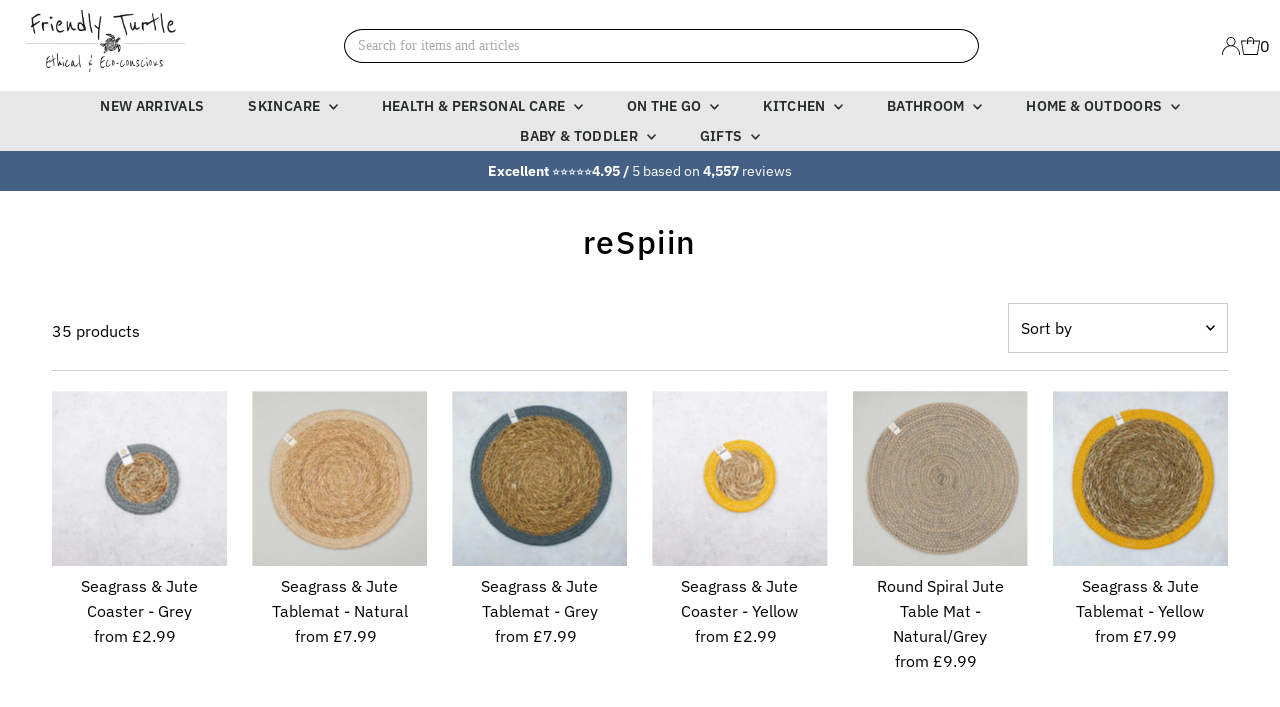

--- FILE ---
content_type: text/html; charset=utf-8
request_url: https://friendlyturtle.com/collections/respiin
body_size: 93952
content:
<!DOCTYPE html>
<html class="no-js" lang="en">
<head>
	<!-- Added by AVADA SEO Suite -->
	<script>
  const avadaLightJsExclude = ['cdn.nfcube.com', 'assets/ecom.js', 'variant-title-king', 'linked_options_variants', 'smile-loader.js', 'smart-product-filter-search', 'rivo-loyalty-referrals', 'avada-cookie-consent', 'consentmo-gdpr', 'quinn', 'pandectes'];
  const avadaLightJsInclude = ['https://www.googletagmanager.com/', 'https://connect.facebook.net/', 'https://business-api.tiktok.com/', 'https://static.klaviyo.com/', 'https://freecdn.swymrelay.com/', 'https://analytics.tiktok.com/', 'https://www.google-analytics.com/', 'https://widget.gotolstoy.com/', 'https://bat.bing.com/'];
  window.AVADA_SPEED_BLACKLIST = avadaLightJsInclude.map(item => new RegExp(item, 'i'));
  window.AVADA_SPEED_WHITELIST = avadaLightJsExclude.map(item => new RegExp(item, 'i'));
</script>

<script>
  const isSpeedUpEnable = !1756452662681 || Date.now() < 1756452662681;
  if (isSpeedUpEnable) {
    const avadaSpeedUp=1;
    if(isSpeedUpEnable) {
  function _0x55aa(_0x575858,_0x2fd0be){const _0x30a92f=_0x1cb5();return _0x55aa=function(_0x4e8b41,_0xcd1690){_0x4e8b41=_0x4e8b41-(0xb5e+0xd*0x147+-0x1b1a);let _0x1c09f7=_0x30a92f[_0x4e8b41];return _0x1c09f7;},_0x55aa(_0x575858,_0x2fd0be);}(function(_0x4ad4dc,_0x42545f){const _0x5c7741=_0x55aa,_0x323f4d=_0x4ad4dc();while(!![]){try{const _0x588ea5=parseInt(_0x5c7741(0x10c))/(0xb6f+-0x1853+0xce5)*(-parseInt(_0x5c7741(0x157))/(-0x2363*0x1+0x1dd4+0x591*0x1))+-parseInt(_0x5c7741(0x171))/(0x269b+-0xeb+-0xf*0x283)*(parseInt(_0x5c7741(0x116))/(0x2e1+0x1*0x17b3+-0x110*0x19))+-parseInt(_0x5c7741(0x147))/(-0x1489+-0x312*0x6+0x26fa*0x1)+-parseInt(_0x5c7741(0xfa))/(-0x744+0x1*0xb5d+-0x413)*(-parseInt(_0x5c7741(0x102))/(-0x1e87+0x9e*-0x16+0x2c22))+parseInt(_0x5c7741(0x136))/(0x1e2d+0x1498+-0x1a3*0x1f)+parseInt(_0x5c7741(0x16e))/(0x460+0x1d96+0x3*-0xb4f)*(-parseInt(_0x5c7741(0xe3))/(-0x9ca+-0x1*-0x93f+0x1*0x95))+parseInt(_0x5c7741(0xf8))/(-0x1f73*0x1+0x6*-0x510+0x3dde);if(_0x588ea5===_0x42545f)break;else _0x323f4d['push'](_0x323f4d['shift']());}catch(_0x5d6d7e){_0x323f4d['push'](_0x323f4d['shift']());}}}(_0x1cb5,-0x193549+0x5dc3*-0x31+-0x2f963*-0x13),(function(){const _0x5cb2b4=_0x55aa,_0x23f9e9={'yXGBq':function(_0x237aef,_0x385938){return _0x237aef!==_0x385938;},'XduVF':function(_0x21018d,_0x56ff60){return _0x21018d===_0x56ff60;},'RChnz':_0x5cb2b4(0xf4)+_0x5cb2b4(0xe9)+_0x5cb2b4(0x14a),'TAsuR':function(_0xe21eca,_0x33e114){return _0xe21eca%_0x33e114;},'EvLYw':function(_0x1326ad,_0x261d04){return _0x1326ad!==_0x261d04;},'nnhAQ':_0x5cb2b4(0x107),'swpMF':_0x5cb2b4(0x16d),'plMMu':_0x5cb2b4(0xe8)+_0x5cb2b4(0x135),'PqBPA':function(_0x2ba85c,_0x35b541){return _0x2ba85c<_0x35b541;},'NKPCA':_0x5cb2b4(0xfc),'TINqh':function(_0x4116e3,_0x3ffd02,_0x2c8722){return _0x4116e3(_0x3ffd02,_0x2c8722);},'BAueN':_0x5cb2b4(0x120),'NgloT':_0x5cb2b4(0x14c),'ThSSU':function(_0xeb212a,_0x4341c1){return _0xeb212a+_0x4341c1;},'lDDHN':function(_0x4a1a48,_0x45ebfb){return _0x4a1a48 instanceof _0x45ebfb;},'toAYB':function(_0xcf0fa9,_0xf5fa6a){return _0xcf0fa9 instanceof _0xf5fa6a;},'VMiyW':function(_0x5300e4,_0x44e0f4){return _0x5300e4(_0x44e0f4);},'iyhbw':_0x5cb2b4(0x119),'zuWfR':function(_0x19c3e4,_0x4ee6e8){return _0x19c3e4<_0x4ee6e8;},'vEmrv':function(_0xd798cf,_0x5ea2dd){return _0xd798cf!==_0x5ea2dd;},'yxERj':function(_0x24b03b,_0x5aa292){return _0x24b03b||_0x5aa292;},'MZpwM':_0x5cb2b4(0x110)+_0x5cb2b4(0x109)+'pt','IeUHK':function(_0x5a4c7e,_0x2edf70){return _0x5a4c7e-_0x2edf70;},'Idvge':function(_0x3b526e,_0x36b469){return _0x3b526e<_0x36b469;},'qRwfm':_0x5cb2b4(0x16b)+_0x5cb2b4(0xf1),'CvXDN':function(_0x4b4208,_0x1db216){return _0x4b4208<_0x1db216;},'acPIM':function(_0x7d44b7,_0x3020d2){return _0x7d44b7(_0x3020d2);},'MyLMO':function(_0x22d4b2,_0xe7a6a0){return _0x22d4b2<_0xe7a6a0;},'boDyh':function(_0x176992,_0x346381,_0xab7fc){return _0x176992(_0x346381,_0xab7fc);},'ZANXD':_0x5cb2b4(0x10f)+_0x5cb2b4(0x12a)+_0x5cb2b4(0x142),'CXwRZ':_0x5cb2b4(0x123)+_0x5cb2b4(0x15f),'AuMHM':_0x5cb2b4(0x161),'KUuFZ':_0x5cb2b4(0xe6),'MSwtw':_0x5cb2b4(0x13a),'ERvPB':_0x5cb2b4(0x134),'ycTDj':_0x5cb2b4(0x15b),'Tvhir':_0x5cb2b4(0x154)},_0x469be1=_0x23f9e9[_0x5cb2b4(0x153)],_0x36fe07={'blacklist':window[_0x5cb2b4(0x11f)+_0x5cb2b4(0x115)+'T'],'whitelist':window[_0x5cb2b4(0x11f)+_0x5cb2b4(0x13e)+'T']},_0x26516a={'blacklisted':[]},_0x34e4a6=(_0x2be2f5,_0x25b3b2)=>{const _0x80dd2=_0x5cb2b4;if(_0x2be2f5&&(!_0x25b3b2||_0x23f9e9[_0x80dd2(0x13b)](_0x25b3b2,_0x469be1))&&(!_0x36fe07[_0x80dd2(0x170)]||_0x36fe07[_0x80dd2(0x170)][_0x80dd2(0x151)](_0xa5c7cf=>_0xa5c7cf[_0x80dd2(0x12b)](_0x2be2f5)))&&(!_0x36fe07[_0x80dd2(0x165)]||_0x36fe07[_0x80dd2(0x165)][_0x80dd2(0x156)](_0x4e2570=>!_0x4e2570[_0x80dd2(0x12b)](_0x2be2f5)))&&_0x23f9e9[_0x80dd2(0xf7)](avadaSpeedUp,0x5*0x256+-0x1*0x66c+-0x542+0.5)&&_0x2be2f5[_0x80dd2(0x137)](_0x23f9e9[_0x80dd2(0xe7)])){const _0x413c89=_0x2be2f5[_0x80dd2(0x16c)];return _0x23f9e9[_0x80dd2(0xf7)](_0x23f9e9[_0x80dd2(0x11e)](_0x413c89,-0x1deb*-0x1+0xf13+-0x2cfc),0x1176+-0x78b*0x5+0x1441);}return _0x2be2f5&&(!_0x25b3b2||_0x23f9e9[_0x80dd2(0xed)](_0x25b3b2,_0x469be1))&&(!_0x36fe07[_0x80dd2(0x170)]||_0x36fe07[_0x80dd2(0x170)][_0x80dd2(0x151)](_0x3d689d=>_0x3d689d[_0x80dd2(0x12b)](_0x2be2f5)))&&(!_0x36fe07[_0x80dd2(0x165)]||_0x36fe07[_0x80dd2(0x165)][_0x80dd2(0x156)](_0x26a7b3=>!_0x26a7b3[_0x80dd2(0x12b)](_0x2be2f5)));},_0x11462f=function(_0x42927f){const _0x346823=_0x5cb2b4,_0x5426ae=_0x42927f[_0x346823(0x159)+'te'](_0x23f9e9[_0x346823(0x14e)]);return _0x36fe07[_0x346823(0x170)]&&_0x36fe07[_0x346823(0x170)][_0x346823(0x156)](_0x107b0d=>!_0x107b0d[_0x346823(0x12b)](_0x5426ae))||_0x36fe07[_0x346823(0x165)]&&_0x36fe07[_0x346823(0x165)][_0x346823(0x151)](_0x1e7160=>_0x1e7160[_0x346823(0x12b)](_0x5426ae));},_0x39299f=new MutationObserver(_0x45c995=>{const _0x21802a=_0x5cb2b4,_0x3bc801={'mafxh':function(_0x6f9c57,_0x229989){const _0x9d39b1=_0x55aa;return _0x23f9e9[_0x9d39b1(0xf7)](_0x6f9c57,_0x229989);},'SrchE':_0x23f9e9[_0x21802a(0xe2)],'pvjbV':_0x23f9e9[_0x21802a(0xf6)]};for(let _0x333494=-0x7d7+-0x893+0x106a;_0x23f9e9[_0x21802a(0x158)](_0x333494,_0x45c995[_0x21802a(0x16c)]);_0x333494++){const {addedNodes:_0x1b685b}=_0x45c995[_0x333494];for(let _0x2f087=0x1f03+0x84b+0x1*-0x274e;_0x23f9e9[_0x21802a(0x158)](_0x2f087,_0x1b685b[_0x21802a(0x16c)]);_0x2f087++){const _0x4e5bac=_0x1b685b[_0x2f087];if(_0x23f9e9[_0x21802a(0xf7)](_0x4e5bac[_0x21802a(0x121)],-0x1f3a+-0x1*0x1b93+-0x3*-0x139a)&&_0x23f9e9[_0x21802a(0xf7)](_0x4e5bac[_0x21802a(0x152)],_0x23f9e9[_0x21802a(0xe0)])){const _0x5d9a67=_0x4e5bac[_0x21802a(0x107)],_0x3fb522=_0x4e5bac[_0x21802a(0x16d)];if(_0x23f9e9[_0x21802a(0x103)](_0x34e4a6,_0x5d9a67,_0x3fb522)){_0x26516a[_0x21802a(0x160)+'d'][_0x21802a(0x128)]([_0x4e5bac,_0x4e5bac[_0x21802a(0x16d)]]),_0x4e5bac[_0x21802a(0x16d)]=_0x469be1;const _0x1e52da=function(_0x2c95ff){const _0x359b13=_0x21802a;if(_0x3bc801[_0x359b13(0x118)](_0x4e5bac[_0x359b13(0x159)+'te'](_0x3bc801[_0x359b13(0x166)]),_0x469be1))_0x2c95ff[_0x359b13(0x112)+_0x359b13(0x150)]();_0x4e5bac[_0x359b13(0xec)+_0x359b13(0x130)](_0x3bc801[_0x359b13(0xe4)],_0x1e52da);};_0x4e5bac[_0x21802a(0x12d)+_0x21802a(0x163)](_0x23f9e9[_0x21802a(0xf6)],_0x1e52da),_0x4e5bac[_0x21802a(0x12c)+_0x21802a(0x131)]&&_0x4e5bac[_0x21802a(0x12c)+_0x21802a(0x131)][_0x21802a(0x11a)+'d'](_0x4e5bac);}}}}});_0x39299f[_0x5cb2b4(0x105)](document[_0x5cb2b4(0x10b)+_0x5cb2b4(0x16a)],{'childList':!![],'subtree':!![]});const _0x2910a9=/[|\\{}()\[\]^$+*?.]/g,_0xa9f173=function(..._0x1baa33){const _0x3053cc=_0x5cb2b4,_0x2e6f61={'mMWha':function(_0x158c76,_0x5c404b){const _0x25a05c=_0x55aa;return _0x23f9e9[_0x25a05c(0xf7)](_0x158c76,_0x5c404b);},'BXirI':_0x23f9e9[_0x3053cc(0x141)],'COGok':function(_0x421bf7,_0x55453a){const _0x4fd417=_0x3053cc;return _0x23f9e9[_0x4fd417(0x167)](_0x421bf7,_0x55453a);},'XLSAp':function(_0x193984,_0x35c446){const _0x5bbecf=_0x3053cc;return _0x23f9e9[_0x5bbecf(0xed)](_0x193984,_0x35c446);},'EygRw':function(_0xfbb69c,_0x21b15d){const _0xe5c840=_0x3053cc;return _0x23f9e9[_0xe5c840(0x104)](_0xfbb69c,_0x21b15d);},'xZuNx':_0x23f9e9[_0x3053cc(0x139)],'SBUaW':function(_0x5739bf,_0x2c2fab){const _0x42cbb1=_0x3053cc;return _0x23f9e9[_0x42cbb1(0x172)](_0x5739bf,_0x2c2fab);},'EAoTR':function(_0x123b29,_0x5b29bf){const _0x2828d2=_0x3053cc;return _0x23f9e9[_0x2828d2(0x11d)](_0x123b29,_0x5b29bf);},'cdYdq':_0x23f9e9[_0x3053cc(0x14e)],'WzJcf':_0x23f9e9[_0x3053cc(0xe2)],'nytPK':function(_0x53f733,_0x4ad021){const _0x4f0333=_0x3053cc;return _0x23f9e9[_0x4f0333(0x148)](_0x53f733,_0x4ad021);},'oUrHG':_0x23f9e9[_0x3053cc(0x14d)],'dnxjX':function(_0xed6b5f,_0x573f55){const _0x57aa03=_0x3053cc;return _0x23f9e9[_0x57aa03(0x15a)](_0xed6b5f,_0x573f55);}};_0x23f9e9[_0x3053cc(0x15d)](_0x1baa33[_0x3053cc(0x16c)],-0x1a3*-0x9+-0xf9*0xb+-0x407*0x1)?(_0x36fe07[_0x3053cc(0x170)]=[],_0x36fe07[_0x3053cc(0x165)]=[]):(_0x36fe07[_0x3053cc(0x170)]&&(_0x36fe07[_0x3053cc(0x170)]=_0x36fe07[_0x3053cc(0x170)][_0x3053cc(0x106)](_0xa8e001=>_0x1baa33[_0x3053cc(0x156)](_0x4a8a28=>{const _0x2e425b=_0x3053cc;if(_0x2e6f61[_0x2e425b(0x111)](typeof _0x4a8a28,_0x2e6f61[_0x2e425b(0x155)]))return!_0xa8e001[_0x2e425b(0x12b)](_0x4a8a28);else{if(_0x2e6f61[_0x2e425b(0xeb)](_0x4a8a28,RegExp))return _0x2e6f61[_0x2e425b(0x145)](_0xa8e001[_0x2e425b(0xdf)](),_0x4a8a28[_0x2e425b(0xdf)]());}}))),_0x36fe07[_0x3053cc(0x165)]&&(_0x36fe07[_0x3053cc(0x165)]=[..._0x36fe07[_0x3053cc(0x165)],..._0x1baa33[_0x3053cc(0xff)](_0x4e4c02=>{const _0x7c755c=_0x3053cc;if(_0x23f9e9[_0x7c755c(0xf7)](typeof _0x4e4c02,_0x23f9e9[_0x7c755c(0x141)])){const _0x932437=_0x4e4c02[_0x7c755c(0xea)](_0x2910a9,_0x23f9e9[_0x7c755c(0x16f)]),_0x34e686=_0x23f9e9[_0x7c755c(0xf0)](_0x23f9e9[_0x7c755c(0xf0)]('.*',_0x932437),'.*');if(_0x36fe07[_0x7c755c(0x165)][_0x7c755c(0x156)](_0x21ef9a=>_0x21ef9a[_0x7c755c(0xdf)]()!==_0x34e686[_0x7c755c(0xdf)]()))return new RegExp(_0x34e686);}else{if(_0x23f9e9[_0x7c755c(0x117)](_0x4e4c02,RegExp)){if(_0x36fe07[_0x7c755c(0x165)][_0x7c755c(0x156)](_0x5a3f09=>_0x5a3f09[_0x7c755c(0xdf)]()!==_0x4e4c02[_0x7c755c(0xdf)]()))return _0x4e4c02;}}return null;})[_0x3053cc(0x106)](Boolean)]));const _0x3eeb55=document[_0x3053cc(0x11b)+_0x3053cc(0x10e)](_0x23f9e9[_0x3053cc(0xf0)](_0x23f9e9[_0x3053cc(0xf0)](_0x23f9e9[_0x3053cc(0x122)],_0x469be1),'"]'));for(let _0xf831f7=-0x21aa+-0x1793+0x393d*0x1;_0x23f9e9[_0x3053cc(0x14b)](_0xf831f7,_0x3eeb55[_0x3053cc(0x16c)]);_0xf831f7++){const _0x5868cb=_0x3eeb55[_0xf831f7];_0x23f9e9[_0x3053cc(0x132)](_0x11462f,_0x5868cb)&&(_0x26516a[_0x3053cc(0x160)+'d'][_0x3053cc(0x128)]([_0x5868cb,_0x23f9e9[_0x3053cc(0x14d)]]),_0x5868cb[_0x3053cc(0x12c)+_0x3053cc(0x131)][_0x3053cc(0x11a)+'d'](_0x5868cb));}let _0xdf8cd0=-0x17da+0x2461+-0xc87*0x1;[..._0x26516a[_0x3053cc(0x160)+'d']][_0x3053cc(0x10d)](([_0x226aeb,_0x33eaa7],_0xe33bca)=>{const _0x2aa7bf=_0x3053cc;if(_0x2e6f61[_0x2aa7bf(0x143)](_0x11462f,_0x226aeb)){const _0x41da0d=document[_0x2aa7bf(0x11c)+_0x2aa7bf(0x131)](_0x2e6f61[_0x2aa7bf(0x127)]);for(let _0x6784c7=0xd7b+-0xaa5+-0x2d6;_0x2e6f61[_0x2aa7bf(0x164)](_0x6784c7,_0x226aeb[_0x2aa7bf(0xe5)][_0x2aa7bf(0x16c)]);_0x6784c7++){const _0x4ca758=_0x226aeb[_0x2aa7bf(0xe5)][_0x6784c7];_0x2e6f61[_0x2aa7bf(0x12f)](_0x4ca758[_0x2aa7bf(0x133)],_0x2e6f61[_0x2aa7bf(0x13f)])&&_0x2e6f61[_0x2aa7bf(0x145)](_0x4ca758[_0x2aa7bf(0x133)],_0x2e6f61[_0x2aa7bf(0x100)])&&_0x41da0d[_0x2aa7bf(0xe1)+'te'](_0x4ca758[_0x2aa7bf(0x133)],_0x226aeb[_0x2aa7bf(0xe5)][_0x6784c7][_0x2aa7bf(0x12e)]);}_0x41da0d[_0x2aa7bf(0xe1)+'te'](_0x2e6f61[_0x2aa7bf(0x13f)],_0x226aeb[_0x2aa7bf(0x107)]),_0x41da0d[_0x2aa7bf(0xe1)+'te'](_0x2e6f61[_0x2aa7bf(0x100)],_0x2e6f61[_0x2aa7bf(0x101)](_0x33eaa7,_0x2e6f61[_0x2aa7bf(0x126)])),document[_0x2aa7bf(0x113)][_0x2aa7bf(0x146)+'d'](_0x41da0d),_0x26516a[_0x2aa7bf(0x160)+'d'][_0x2aa7bf(0x162)](_0x2e6f61[_0x2aa7bf(0x13d)](_0xe33bca,_0xdf8cd0),-0x105d*0x2+0x1*-0xeaa+0x2f65),_0xdf8cd0++;}}),_0x36fe07[_0x3053cc(0x170)]&&_0x23f9e9[_0x3053cc(0xf3)](_0x36fe07[_0x3053cc(0x170)][_0x3053cc(0x16c)],0x10f2+-0x1a42+0x951)&&_0x39299f[_0x3053cc(0x15c)]();},_0x4c2397=document[_0x5cb2b4(0x11c)+_0x5cb2b4(0x131)],_0x573f89={'src':Object[_0x5cb2b4(0x14f)+_0x5cb2b4(0xfd)+_0x5cb2b4(0x144)](HTMLScriptElement[_0x5cb2b4(0xf9)],_0x23f9e9[_0x5cb2b4(0x14e)]),'type':Object[_0x5cb2b4(0x14f)+_0x5cb2b4(0xfd)+_0x5cb2b4(0x144)](HTMLScriptElement[_0x5cb2b4(0xf9)],_0x23f9e9[_0x5cb2b4(0xe2)])};document[_0x5cb2b4(0x11c)+_0x5cb2b4(0x131)]=function(..._0x4db605){const _0x1480b5=_0x5cb2b4,_0x3a6982={'KNNxG':function(_0x32fa39,_0x2a57e4,_0x3cc08f){const _0x5ead12=_0x55aa;return _0x23f9e9[_0x5ead12(0x169)](_0x32fa39,_0x2a57e4,_0x3cc08f);}};if(_0x23f9e9[_0x1480b5(0x13b)](_0x4db605[-0x4*-0x376+0x4*0x2f+-0xe94][_0x1480b5(0x140)+'e'](),_0x23f9e9[_0x1480b5(0x139)]))return _0x4c2397[_0x1480b5(0x114)](document)(..._0x4db605);const _0x2f091d=_0x4c2397[_0x1480b5(0x114)](document)(..._0x4db605);try{Object[_0x1480b5(0xf2)+_0x1480b5(0x149)](_0x2f091d,{'src':{..._0x573f89[_0x1480b5(0x107)],'set'(_0x3ae2bc){const _0x5d6fdc=_0x1480b5;_0x3a6982[_0x5d6fdc(0x129)](_0x34e4a6,_0x3ae2bc,_0x2f091d[_0x5d6fdc(0x16d)])&&_0x573f89[_0x5d6fdc(0x16d)][_0x5d6fdc(0x10a)][_0x5d6fdc(0x125)](this,_0x469be1),_0x573f89[_0x5d6fdc(0x107)][_0x5d6fdc(0x10a)][_0x5d6fdc(0x125)](this,_0x3ae2bc);}},'type':{..._0x573f89[_0x1480b5(0x16d)],'get'(){const _0x436e9e=_0x1480b5,_0x4b63b9=_0x573f89[_0x436e9e(0x16d)][_0x436e9e(0xfb)][_0x436e9e(0x125)](this);if(_0x23f9e9[_0x436e9e(0xf7)](_0x4b63b9,_0x469be1)||_0x23f9e9[_0x436e9e(0x103)](_0x34e4a6,this[_0x436e9e(0x107)],_0x4b63b9))return null;return _0x4b63b9;},'set'(_0x174ea3){const _0x1dff57=_0x1480b5,_0xa2fd13=_0x23f9e9[_0x1dff57(0x103)](_0x34e4a6,_0x2f091d[_0x1dff57(0x107)],_0x2f091d[_0x1dff57(0x16d)])?_0x469be1:_0x174ea3;_0x573f89[_0x1dff57(0x16d)][_0x1dff57(0x10a)][_0x1dff57(0x125)](this,_0xa2fd13);}}}),_0x2f091d[_0x1480b5(0xe1)+'te']=function(_0x5b0870,_0x8c60d5){const _0xab22d4=_0x1480b5;if(_0x23f9e9[_0xab22d4(0xf7)](_0x5b0870,_0x23f9e9[_0xab22d4(0xe2)])||_0x23f9e9[_0xab22d4(0xf7)](_0x5b0870,_0x23f9e9[_0xab22d4(0x14e)]))_0x2f091d[_0x5b0870]=_0x8c60d5;else HTMLScriptElement[_0xab22d4(0xf9)][_0xab22d4(0xe1)+'te'][_0xab22d4(0x125)](_0x2f091d,_0x5b0870,_0x8c60d5);};}catch(_0x5a9461){console[_0x1480b5(0x168)](_0x23f9e9[_0x1480b5(0xef)],_0x5a9461);}return _0x2f091d;};const _0x5883c5=[_0x23f9e9[_0x5cb2b4(0xfe)],_0x23f9e9[_0x5cb2b4(0x13c)],_0x23f9e9[_0x5cb2b4(0xf5)],_0x23f9e9[_0x5cb2b4(0x15e)],_0x23f9e9[_0x5cb2b4(0x138)],_0x23f9e9[_0x5cb2b4(0x124)]],_0x4ab8d2=_0x5883c5[_0x5cb2b4(0xff)](_0x439d08=>{return{'type':_0x439d08,'listener':()=>_0xa9f173(),'options':{'passive':!![]}};});_0x4ab8d2[_0x5cb2b4(0x10d)](_0x4d3535=>{const _0x3882ab=_0x5cb2b4;document[_0x3882ab(0x12d)+_0x3882ab(0x163)](_0x4d3535[_0x3882ab(0x16d)],_0x4d3535[_0x3882ab(0xee)],_0x4d3535[_0x3882ab(0x108)]);});}()));function _0x1cb5(){const _0x15f8e0=['ault','some','tagName','CXwRZ','wheel','BXirI','every','6lYvYYX','PqBPA','getAttribu','IeUHK','touchstart','disconnect','Idvge','ERvPB','/blocked','blackliste','keydown','splice','stener','SBUaW','whitelist','SrchE','toAYB','warn','boDyh','ement','script[typ','length','type','346347wGqEBH','NgloT','blacklist','33OVoYHk','zuWfR','toString','NKPCA','setAttribu','swpMF','230EEqEiq','pvjbV','attributes','mousemove','RChnz','beforescri','y.com/exte','replace','COGok','removeEven','EvLYw','listener','ZANXD','ThSSU','e="','defineProp','MyLMO','cdn.shopif','MSwtw','plMMu','XduVF','22621984JRJQxz','prototype','8818116NVbcZr','get','SCRIPT','ertyDescri','AuMHM','map','WzJcf','nytPK','7kiZatp','TINqh','VMiyW','observe','filter','src','options','n/javascri','set','documentEl','478083wuqgQV','forEach','torAll','Avada cann','applicatio','mMWha','preventDef','head','bind','D_BLACKLIS','75496skzGVx','lDDHN','mafxh','script','removeChil','querySelec','createElem','vEmrv','TAsuR','AVADA_SPEE','string','nodeType','qRwfm','javascript','Tvhir','call','oUrHG','xZuNx','push','KNNxG','ot lazy lo','test','parentElem','addEventLi','value','EAoTR','tListener','ent','acPIM','name','touchmove','ptexecute','6968312SmqlIb','includes','ycTDj','iyhbw','touchend','yXGBq','KUuFZ','dnxjX','D_WHITELIS','cdYdq','toLowerCas','BAueN','ad script','EygRw','ptor','XLSAp','appendChil','4975500NoPAFA','yxERj','erties','nsions','CvXDN','\$&','MZpwM','nnhAQ','getOwnProp'];_0x1cb5=function(){return _0x15f8e0;};return _0x1cb5();}
}
    class LightJsLoader{constructor(e){this.jQs=[],this.listener=this.handleListener.bind(this,e),this.scripts=["default","defer","async"].reduce(((e,t)=>({...e,[t]:[]})),{});const t=this;e.forEach((e=>window.addEventListener(e,t.listener,{passive:!0})))}handleListener(e){const t=this;return e.forEach((e=>window.removeEventListener(e,t.listener))),"complete"===document.readyState?this.handleDOM():document.addEventListener("readystatechange",(e=>{if("complete"===e.target.readyState)return setTimeout(t.handleDOM.bind(t),1)}))}async handleDOM(){this.suspendEvent(),this.suspendJQuery(),this.findScripts(),this.preloadScripts();for(const e of Object.keys(this.scripts))await this.replaceScripts(this.scripts[e]);for(const e of["DOMContentLoaded","readystatechange"])await this.requestRepaint(),document.dispatchEvent(new Event("lightJS-"+e));document.lightJSonreadystatechange&&document.lightJSonreadystatechange();for(const e of["DOMContentLoaded","load"])await this.requestRepaint(),window.dispatchEvent(new Event("lightJS-"+e));await this.requestRepaint(),window.lightJSonload&&window.lightJSonload(),await this.requestRepaint(),this.jQs.forEach((e=>e(window).trigger("lightJS-jquery-load"))),window.dispatchEvent(new Event("lightJS-pageshow")),await this.requestRepaint(),window.lightJSonpageshow&&window.lightJSonpageshow()}async requestRepaint(){return new Promise((e=>requestAnimationFrame(e)))}findScripts(){document.querySelectorAll("script[type=lightJs]").forEach((e=>{e.hasAttribute("src")?e.hasAttribute("async")&&e.async?this.scripts.async.push(e):e.hasAttribute("defer")&&e.defer?this.scripts.defer.push(e):this.scripts.default.push(e):this.scripts.default.push(e)}))}preloadScripts(){const e=this,t=Object.keys(this.scripts).reduce(((t,n)=>[...t,...e.scripts[n]]),[]),n=document.createDocumentFragment();t.forEach((e=>{const t=e.getAttribute("src");if(!t)return;const s=document.createElement("link");s.href=t,s.rel="preload",s.as="script",n.appendChild(s)})),document.head.appendChild(n)}async replaceScripts(e){let t;for(;t=e.shift();)await this.requestRepaint(),new Promise((e=>{const n=document.createElement("script");[...t.attributes].forEach((e=>{"type"!==e.nodeName&&n.setAttribute(e.nodeName,e.nodeValue)})),t.hasAttribute("src")?(n.addEventListener("load",e),n.addEventListener("error",e)):(n.text=t.text,e()),t.parentNode.replaceChild(n,t)}))}suspendEvent(){const e={};[{obj:document,name:"DOMContentLoaded"},{obj:window,name:"DOMContentLoaded"},{obj:window,name:"load"},{obj:window,name:"pageshow"},{obj:document,name:"readystatechange"}].map((t=>function(t,n){function s(n){return e[t].list.indexOf(n)>=0?"lightJS-"+n:n}e[t]||(e[t]={list:[n],add:t.addEventListener,remove:t.removeEventListener},t.addEventListener=(...n)=>{n[0]=s(n[0]),e[t].add.apply(t,n)},t.removeEventListener=(...n)=>{n[0]=s(n[0]),e[t].remove.apply(t,n)})}(t.obj,t.name))),[{obj:document,name:"onreadystatechange"},{obj:window,name:"onpageshow"}].map((e=>function(e,t){let n=e[t];Object.defineProperty(e,t,{get:()=>n||function(){},set:s=>{e["lightJS"+t]=n=s}})}(e.obj,e.name)))}suspendJQuery(){const e=this;let t=window.jQuery;Object.defineProperty(window,"jQuery",{get:()=>t,set(n){if(!n||!n.fn||!e.jQs.includes(n))return void(t=n);n.fn.ready=n.fn.init.prototype.ready=e=>{e.bind(document)(n)};const s=n.fn.on;n.fn.on=n.fn.init.prototype.on=function(...e){if(window!==this[0])return s.apply(this,e),this;const t=e=>e.split(" ").map((e=>"load"===e||0===e.indexOf("load.")?"lightJS-jquery-load":e)).join(" ");return"string"==typeof e[0]||e[0]instanceof String?(e[0]=t(e[0]),s.apply(this,e),this):("object"==typeof e[0]&&Object.keys(e[0]).forEach((n=>{delete Object.assign(e[0],{[t(n)]:e[0][n]})[n]})),s.apply(this,e),this)},e.jQs.push(n),t=n}})}}
new LightJsLoader(["keydown","mousemove","touchend","touchmove","touchstart","wheel"]);
  }
</script><!-- meta basic type article -->

	<!-- /Added by AVADA SEO Suite -->
  <style>
    .effectiveAppsEGWImage {
      width: 16px !important;
    }
  </style>

  <script
src="https://www.paypal.com/sdk/js?client-id=Acl3DXNbvvKG3fzVkdvDWv21yXS9ZvcLvwK1s2DVy_e3BaL6GavWcOlw5OMteVzB7KFfhj2_MlkAhu8v&currency=GBP&components=messages"
data-namespace="PayPalSDK">
</script>

  <meta name="lh-site-verification" content="7bffe8214f9907e8b53c" />
  <meta charset="utf-8" />
  <meta name="viewport" content="width=device-width,initial-scale=1">
  <meta name="robots" content="max-image-preview:large">

  <!-- Establish early connection to external domains -->
  <link rel="preconnect" href="https://cdn.shopify.com" crossorigin>
  <link rel="preconnect" href="https://fonts.shopify.com" crossorigin>
  <link rel="preconnect" href="https://monorail-edge.shopifysvc.com">
  <link rel="preconnect" href="//ajax.googleapis.com" crossorigin /><!-- Preload onDomain stylesheets and script libraries -->
  <link rel="preload" href="//friendlyturtle.com/cdn/shop/t/36/assets/stylesheet.aio.min.css?v=100803115405377933881761839444" as="style">
  <link rel="preload" as="font" href="//friendlyturtle.com/cdn/fonts/ibm_plex_sans/ibmplexsans_n4.4633946c9236bd5cc5d0394ad07b807eb7ca1b32.woff2" type="font/woff2" crossorigin>
  <link rel="preload" as="font" href="//friendlyturtle.com/cdn/fonts/ibm_plex_sans/ibmplexsans_n6.cfb7efcc4708d97b4883d9d89e924e81b54334c1.woff2" type="font/woff2" crossorigin>
  <link rel="preload" as="font" href="//friendlyturtle.com/cdn/fonts/ibm_plex_sans/ibmplexsans_n5.6497f269fa9f40d64eb5c477de16730202ec9095.woff2" type="font/woff2" crossorigin>
  <link rel="preload" href="//friendlyturtle.com/cdn/shop/t/36/assets/eventemitter3.min.js?v=27939738353326123541727887348" as="script">
  <link rel="preload" href="//friendlyturtle.com/cdn/shop/t/36/assets/vendor-video.js?v=112486824910932804751727887348" as="script">
  <link rel="preload" href="//friendlyturtle.com/cdn/shop/t/36/assets/theme.aio.min.js?v=130192511598002115091734564505" as="script">

  <link rel="shortcut icon" href="//friendlyturtle.com/cdn/shop/files/Untitled_680_x_193px_Logo_512_x_512px_1.png?crop=center&height=32&v=1692701529&width=32" type="image/png" />
  <link rel="canonical" href="https://friendlyturtle.com/collections/respiin" />

  <title>reSpiin &ndash; The Friendly Turtle</title>
  
  
  
<meta property="og:image" content="http://friendlyturtle.com/cdn/shop/files/Friendly-Turtle-Logo-512pixel_1.webp?v=1690199302&width=1024">
  <meta property="og:image:secure_url" content="https://friendlyturtle.com/cdn/shop/files/Friendly-Turtle-Logo-512pixel_1.webp?v=1690199302&width=1024">
  <meta property="og:image:width" content="1200">
  <meta property="og:image:height" content="628">
<meta property="og:site_name" content="The Friendly Turtle">



<meta name="twitter:card" content="summary">


<meta name="twitter:site" content="@">



  <style data-shopify>
:root {
    --main-family: "IBM Plex Sans", sans-serif;
    --main-weight: 400;
    --main-style: normal;
    --main-spacing: 0em;
    --nav-family: "IBM Plex Sans", sans-serif;
    --nav-weight: 600;
    --nav-style: normal;
    --nav-spacing: 0.025em;
    --heading-family: "IBM Plex Sans", sans-serif;
    --heading-weight: 500;
    --heading-style: normal;
    --heading-spacing: 0.050em;
    --font-size: 16px;
    --font-size-sm: 11px;
    --font-size-reset: 16px;
    --nav-size: 14px;
    --h1-size: 32px;
    --h2-size: 25px;
    --h3-size: 19px;
    --header-wrapper-background: #ffffff;
    --background: #ffffff;
    --header-link-color: #000000;
    --announcement-background: #446084;
    --announcement-text: #ffffff;
    --header-icons: #ffffff;
    --header-icons-hover: #ffffff;
    --text-color: #000000;
    --link-color: #000000;
    --sale-color: #c60808;
    --dotted-color: #cccccc;
    --button-color: #d26e4b;
    --button-hover: #d26e4b;
    --button-text: #ffffff;
    --secondary-button-color: #d26e4b;
    --secondary-button-hover: #d26e4b;
    --secondary-button-text: #ffffff;
    --direction-color: #000000;
    --direction-background: #ffffff;
    --direction-hover: #e7e7e7;
    --footer-background: #777777;
    --footer-text: #ffffff;
    --footer-icons-color: #ffffff;
    --footer-input: #ffffff;
    --footer-input-text: #000000;
    --footer-button: #000000;
    --footer-button-text: #ffffff;
    --nav-color: #262b2c;
    --nav-hover-color: rgba(0,0,0,0);
    --nav-background-color: #e7e7e7;
    --nav-hover-link-color: #ffffff;
    --nav-border-color: rgba(0,0,0,0);
    --dropdown-background-color: #ffffff;
    --dropdown-link-color: #000000;
    --dropdown-link-hover-color: #796b62;
    --dropdown-min-width: 220px;
    --free-shipping-bg: #b79e8c;
    --free-shipping-text: #ffffff;
    --error-color: #c60808;
    --error-color-light: #fdd0d0;
    --swatch-height: 40px;
    --swatch-width: 44px;
    --tool-tip-width: -20;
    --icon-border-color: #e6e6e6;
    --select-arrow-bg: url(//friendlyturtle.com/cdn/shop/t/36/assets/select-arrow.png?v=112595941721225094991727887348);
    --keyboard-focus-color: #f3f3f3;
    --keyboard-focus-border-style: dotted;
    --keyboard-focus-border-weight: 1;
    --price-unit-price: #999999;
    --color-filter-size: 24px;
    --color-body-text: var(--text-color);
    --color-body: var(--background);
    --color-bg: var(--background);
    --section-margins: 40px;

    --star-active: rgb(0, 0, 0);
    --star-inactive: rgb(204, 204, 204);
    --age-text-color: #262b2c;
    --age-bg-color: #faf4e8;

    
      --button-corners: 3px;
    

    --section-background: #ffffff;

  }
  @media (max-width: 740px) {
    :root {
      --font-size: calc(16px - (16px * 0.15));
      --nav-size: calc(14px - (14px * 0.15));
      --h1-size: calc(32px - (32px * 0.15));
      --h2-size: calc(25px - (25px * 0.15));
      --h3-size: calc(19px - (19px * 0.15));
    }
  }
</style>


  <link rel="stylesheet" href="//friendlyturtle.com/cdn/shop/t/36/assets/stylesheet.aio.min.css?v=100803115405377933881761839444" type="text/css">

  <style>
  @font-face {
  font-family: "IBM Plex Sans";
  font-weight: 400;
  font-style: normal;
  font-display: swap;
  src: url("//friendlyturtle.com/cdn/fonts/ibm_plex_sans/ibmplexsans_n4.4633946c9236bd5cc5d0394ad07b807eb7ca1b32.woff2") format("woff2"),
       url("//friendlyturtle.com/cdn/fonts/ibm_plex_sans/ibmplexsans_n4.6c6923eb6151e62a09e8a1ff83eaa1ce2a563a30.woff") format("woff");
}

  @font-face {
  font-family: "IBM Plex Sans";
  font-weight: 600;
  font-style: normal;
  font-display: swap;
  src: url("//friendlyturtle.com/cdn/fonts/ibm_plex_sans/ibmplexsans_n6.cfb7efcc4708d97b4883d9d89e924e81b54334c1.woff2") format("woff2"),
       url("//friendlyturtle.com/cdn/fonts/ibm_plex_sans/ibmplexsans_n6.b56157147f51a11f7ba6c49b63ffcafb1da8eeea.woff") format("woff");
}

  @font-face {
  font-family: "IBM Plex Sans";
  font-weight: 500;
  font-style: normal;
  font-display: swap;
  src: url("//friendlyturtle.com/cdn/fonts/ibm_plex_sans/ibmplexsans_n5.6497f269fa9f40d64eb5c477de16730202ec9095.woff2") format("woff2"),
       url("//friendlyturtle.com/cdn/fonts/ibm_plex_sans/ibmplexsans_n5.8b52b8ee6c3aeb856b77a4e7ea96e43c3953f23e.woff") format("woff");
}

  @font-face {
  font-family: "IBM Plex Sans";
  font-weight: 700;
  font-style: normal;
  font-display: swap;
  src: url("//friendlyturtle.com/cdn/fonts/ibm_plex_sans/ibmplexsans_n7.a8d2465074d254d8c167d5599b02fc2f97912fc9.woff2") format("woff2"),
       url("//friendlyturtle.com/cdn/fonts/ibm_plex_sans/ibmplexsans_n7.75e7a78a86c7afd1eb5becd99b7802136f0ed528.woff") format("woff");
}

  @font-face {
  font-family: "IBM Plex Sans";
  font-weight: 400;
  font-style: italic;
  font-display: swap;
  src: url("//friendlyturtle.com/cdn/fonts/ibm_plex_sans/ibmplexsans_i4.ef77720fc4c9ae616083d1ac737f976e4c15f75b.woff2") format("woff2"),
       url("//friendlyturtle.com/cdn/fonts/ibm_plex_sans/ibmplexsans_i4.76cc8914ac99481bd93e34f8998da7b57a578a71.woff") format("woff");
}

  @font-face {
  font-family: "IBM Plex Sans";
  font-weight: 700;
  font-style: italic;
  font-display: swap;
  src: url("//friendlyturtle.com/cdn/fonts/ibm_plex_sans/ibmplexsans_i7.25100a51254494cece6de9741984bfb7fb22bafb.woff2") format("woff2"),
       url("//friendlyturtle.com/cdn/fonts/ibm_plex_sans/ibmplexsans_i7.7da61352825d18bb0287d7bc79067d47efc4fdda.woff") format("woff");
}

  </style>

  <script>window.performance && window.performance.mark && window.performance.mark('shopify.content_for_header.start');</script><meta name="google-site-verification" content="PvrKCDJcXSFD3w45aMv1ozY-W1Ux2QJACGs7BM8W2H8">
<meta name="facebook-domain-verification" content="7w9ft8ybyihmititto2v1pyon194qj">
<meta id="shopify-digital-wallet" name="shopify-digital-wallet" content="/79815475506/digital_wallets/dialog">
<meta name="shopify-checkout-api-token" content="c0b951431540a45e3f68754717dd85dc">
<meta id="in-context-paypal-metadata" data-shop-id="79815475506" data-venmo-supported="false" data-environment="production" data-locale="en_US" data-paypal-v4="true" data-currency="GBP">
<link rel="alternate" type="application/atom+xml" title="Feed" href="/collections/respiin.atom" />
<link rel="alternate" type="application/json+oembed" href="https://friendlyturtle.com/collections/respiin.oembed">
<script async="async" src="/checkouts/internal/preloads.js?locale=en-GB"></script>
<link rel="preconnect" href="https://shop.app" crossorigin="anonymous">
<script async="async" src="https://shop.app/checkouts/internal/preloads.js?locale=en-GB&shop_id=79815475506" crossorigin="anonymous"></script>
<script id="apple-pay-shop-capabilities" type="application/json">{"shopId":79815475506,"countryCode":"GB","currencyCode":"GBP","merchantCapabilities":["supports3DS"],"merchantId":"gid:\/\/shopify\/Shop\/79815475506","merchantName":"The Friendly Turtle","requiredBillingContactFields":["postalAddress","email","phone"],"requiredShippingContactFields":["postalAddress","email","phone"],"shippingType":"shipping","supportedNetworks":["visa","maestro","masterCard","amex","discover","elo"],"total":{"type":"pending","label":"The Friendly Turtle","amount":"1.00"},"shopifyPaymentsEnabled":true,"supportsSubscriptions":true}</script>
<script id="shopify-features" type="application/json">{"accessToken":"c0b951431540a45e3f68754717dd85dc","betas":["rich-media-storefront-analytics"],"domain":"friendlyturtle.com","predictiveSearch":true,"shopId":79815475506,"locale":"en"}</script>
<script>var Shopify = Shopify || {};
Shopify.shop = "the-friendly-turtle.myshopify.com";
Shopify.locale = "en";
Shopify.currency = {"active":"GBP","rate":"1.0"};
Shopify.country = "GB";
Shopify.theme = {"name":"Theme updated WAU V13","id":172721275256,"schema_name":"Testament","schema_version":"13.0.0","theme_store_id":623,"role":"main"};
Shopify.theme.handle = "null";
Shopify.theme.style = {"id":null,"handle":null};
Shopify.cdnHost = "friendlyturtle.com/cdn";
Shopify.routes = Shopify.routes || {};
Shopify.routes.root = "/";</script>
<script type="module">!function(o){(o.Shopify=o.Shopify||{}).modules=!0}(window);</script>
<script>!function(o){function n(){var o=[];function n(){o.push(Array.prototype.slice.apply(arguments))}return n.q=o,n}var t=o.Shopify=o.Shopify||{};t.loadFeatures=n(),t.autoloadFeatures=n()}(window);</script>
<script>
  window.ShopifyPay = window.ShopifyPay || {};
  window.ShopifyPay.apiHost = "shop.app\/pay";
  window.ShopifyPay.redirectState = null;
</script>
<script id="shop-js-analytics" type="application/json">{"pageType":"collection"}</script>
<script defer="defer" async type="module" src="//friendlyturtle.com/cdn/shopifycloud/shop-js/modules/v2/client.init-shop-cart-sync_BN7fPSNr.en.esm.js"></script>
<script defer="defer" async type="module" src="//friendlyturtle.com/cdn/shopifycloud/shop-js/modules/v2/chunk.common_Cbph3Kss.esm.js"></script>
<script defer="defer" async type="module" src="//friendlyturtle.com/cdn/shopifycloud/shop-js/modules/v2/chunk.modal_DKumMAJ1.esm.js"></script>
<script type="module">
  await import("//friendlyturtle.com/cdn/shopifycloud/shop-js/modules/v2/client.init-shop-cart-sync_BN7fPSNr.en.esm.js");
await import("//friendlyturtle.com/cdn/shopifycloud/shop-js/modules/v2/chunk.common_Cbph3Kss.esm.js");
await import("//friendlyturtle.com/cdn/shopifycloud/shop-js/modules/v2/chunk.modal_DKumMAJ1.esm.js");

  window.Shopify.SignInWithShop?.initShopCartSync?.({"fedCMEnabled":true,"windoidEnabled":true});

</script>
<script>
  window.Shopify = window.Shopify || {};
  if (!window.Shopify.featureAssets) window.Shopify.featureAssets = {};
  window.Shopify.featureAssets['shop-js'] = {"shop-cart-sync":["modules/v2/client.shop-cart-sync_CJVUk8Jm.en.esm.js","modules/v2/chunk.common_Cbph3Kss.esm.js","modules/v2/chunk.modal_DKumMAJ1.esm.js"],"init-fed-cm":["modules/v2/client.init-fed-cm_7Fvt41F4.en.esm.js","modules/v2/chunk.common_Cbph3Kss.esm.js","modules/v2/chunk.modal_DKumMAJ1.esm.js"],"init-shop-email-lookup-coordinator":["modules/v2/client.init-shop-email-lookup-coordinator_Cc088_bR.en.esm.js","modules/v2/chunk.common_Cbph3Kss.esm.js","modules/v2/chunk.modal_DKumMAJ1.esm.js"],"init-windoid":["modules/v2/client.init-windoid_hPopwJRj.en.esm.js","modules/v2/chunk.common_Cbph3Kss.esm.js","modules/v2/chunk.modal_DKumMAJ1.esm.js"],"shop-button":["modules/v2/client.shop-button_B0jaPSNF.en.esm.js","modules/v2/chunk.common_Cbph3Kss.esm.js","modules/v2/chunk.modal_DKumMAJ1.esm.js"],"shop-cash-offers":["modules/v2/client.shop-cash-offers_DPIskqss.en.esm.js","modules/v2/chunk.common_Cbph3Kss.esm.js","modules/v2/chunk.modal_DKumMAJ1.esm.js"],"shop-toast-manager":["modules/v2/client.shop-toast-manager_CK7RT69O.en.esm.js","modules/v2/chunk.common_Cbph3Kss.esm.js","modules/v2/chunk.modal_DKumMAJ1.esm.js"],"init-shop-cart-sync":["modules/v2/client.init-shop-cart-sync_BN7fPSNr.en.esm.js","modules/v2/chunk.common_Cbph3Kss.esm.js","modules/v2/chunk.modal_DKumMAJ1.esm.js"],"init-customer-accounts-sign-up":["modules/v2/client.init-customer-accounts-sign-up_CfPf4CXf.en.esm.js","modules/v2/client.shop-login-button_DeIztwXF.en.esm.js","modules/v2/chunk.common_Cbph3Kss.esm.js","modules/v2/chunk.modal_DKumMAJ1.esm.js"],"pay-button":["modules/v2/client.pay-button_CgIwFSYN.en.esm.js","modules/v2/chunk.common_Cbph3Kss.esm.js","modules/v2/chunk.modal_DKumMAJ1.esm.js"],"init-customer-accounts":["modules/v2/client.init-customer-accounts_DQ3x16JI.en.esm.js","modules/v2/client.shop-login-button_DeIztwXF.en.esm.js","modules/v2/chunk.common_Cbph3Kss.esm.js","modules/v2/chunk.modal_DKumMAJ1.esm.js"],"avatar":["modules/v2/client.avatar_BTnouDA3.en.esm.js"],"init-shop-for-new-customer-accounts":["modules/v2/client.init-shop-for-new-customer-accounts_CsZy_esa.en.esm.js","modules/v2/client.shop-login-button_DeIztwXF.en.esm.js","modules/v2/chunk.common_Cbph3Kss.esm.js","modules/v2/chunk.modal_DKumMAJ1.esm.js"],"shop-follow-button":["modules/v2/client.shop-follow-button_BRMJjgGd.en.esm.js","modules/v2/chunk.common_Cbph3Kss.esm.js","modules/v2/chunk.modal_DKumMAJ1.esm.js"],"checkout-modal":["modules/v2/client.checkout-modal_B9Drz_yf.en.esm.js","modules/v2/chunk.common_Cbph3Kss.esm.js","modules/v2/chunk.modal_DKumMAJ1.esm.js"],"shop-login-button":["modules/v2/client.shop-login-button_DeIztwXF.en.esm.js","modules/v2/chunk.common_Cbph3Kss.esm.js","modules/v2/chunk.modal_DKumMAJ1.esm.js"],"lead-capture":["modules/v2/client.lead-capture_DXYzFM3R.en.esm.js","modules/v2/chunk.common_Cbph3Kss.esm.js","modules/v2/chunk.modal_DKumMAJ1.esm.js"],"shop-login":["modules/v2/client.shop-login_CA5pJqmO.en.esm.js","modules/v2/chunk.common_Cbph3Kss.esm.js","modules/v2/chunk.modal_DKumMAJ1.esm.js"],"payment-terms":["modules/v2/client.payment-terms_BxzfvcZJ.en.esm.js","modules/v2/chunk.common_Cbph3Kss.esm.js","modules/v2/chunk.modal_DKumMAJ1.esm.js"]};
</script>
<script>(function() {
  var isLoaded = false;
  function asyncLoad() {
    if (isLoaded) return;
    isLoaded = true;
    var urls = ["https:\/\/dr4qe3ddw9y32.cloudfront.net\/awin-shopify-integration-code.js?aid=26681\u0026v=shopifyApp_4.1.0\u0026ts=1694181041011\u0026shop=the-friendly-turtle.myshopify.com","https:\/\/seo.apps.avada.io\/scripttag\/avada-seo-installed.js?shop=the-friendly-turtle.myshopify.com","https:\/\/cdn1.avada.io\/flying-pages\/module.js?shop=the-friendly-turtle.myshopify.com","https:\/\/app.supergiftoptions.com\/get_script\/eb501a78070c11ef83ebb2780b346005.js?v=44169\u0026shop=the-friendly-turtle.myshopify.com","https:\/\/s3.eu-west-1.amazonaws.com\/production-klarna-il-shopify-osm\/c5d48ab3820eab838873c316eafdfb589eafb1ff\/the-friendly-turtle.myshopify.com-1728317403841.js?shop=the-friendly-turtle.myshopify.com"];
    for (var i = 0; i < urls.length; i++) {
      var s = document.createElement('script');
      if ((!1756452662681 || Date.now() < 1756452662681) &&
      (!window.AVADA_SPEED_BLACKLIST || window.AVADA_SPEED_BLACKLIST.some(pattern => pattern.test(s))) &&
      (!window.AVADA_SPEED_WHITELIST || window.AVADA_SPEED_WHITELIST.every(pattern => !pattern.test(s)))) s.type = 'lightJs'; else s.type = 'text/javascript';
      s.async = true;
      s.src = urls[i];
      var x = document.getElementsByTagName('script')[0];
      x.parentNode.insertBefore(s, x);
    }
  };
  if(window.attachEvent) {
    window.attachEvent('onload', asyncLoad);
  } else {
    window.addEventListener('load', asyncLoad, false);
  }
})();</script>
<script id="__st">var __st={"a":79815475506,"offset":0,"reqid":"d3941baa-5e34-4494-b1ef-36c312e7d3a7-1769757646","pageurl":"friendlyturtle.com\/collections\/respiin","u":"24d7fe915890","p":"collection","rtyp":"collection","rid":468062798130};</script>
<script>window.ShopifyPaypalV4VisibilityTracking = true;</script>
<script id="captcha-bootstrap">!function(){'use strict';const t='contact',e='account',n='new_comment',o=[[t,t],['blogs',n],['comments',n],[t,'customer']],c=[[e,'customer_login'],[e,'guest_login'],[e,'recover_customer_password'],[e,'create_customer']],r=t=>t.map((([t,e])=>`form[action*='/${t}']:not([data-nocaptcha='true']) input[name='form_type'][value='${e}']`)).join(','),a=t=>()=>t?[...document.querySelectorAll(t)].map((t=>t.form)):[];function s(){const t=[...o],e=r(t);return a(e)}const i='password',u='form_key',d=['recaptcha-v3-token','g-recaptcha-response','h-captcha-response',i],f=()=>{try{return window.sessionStorage}catch{return}},m='__shopify_v',_=t=>t.elements[u];function p(t,e,n=!1){try{const o=window.sessionStorage,c=JSON.parse(o.getItem(e)),{data:r}=function(t){const{data:e,action:n}=t;return t[m]||n?{data:e,action:n}:{data:t,action:n}}(c);for(const[e,n]of Object.entries(r))t.elements[e]&&(t.elements[e].value=n);n&&o.removeItem(e)}catch(o){console.error('form repopulation failed',{error:o})}}const l='form_type',E='cptcha';function T(t){t.dataset[E]=!0}const w=window,h=w.document,L='Shopify',v='ce_forms',y='captcha';let A=!1;((t,e)=>{const n=(g='f06e6c50-85a8-45c8-87d0-21a2b65856fe',I='https://cdn.shopify.com/shopifycloud/storefront-forms-hcaptcha/ce_storefront_forms_captcha_hcaptcha.v1.5.2.iife.js',D={infoText:'Protected by hCaptcha',privacyText:'Privacy',termsText:'Terms'},(t,e,n)=>{const o=w[L][v],c=o.bindForm;if(c)return c(t,g,e,D).then(n);var r;o.q.push([[t,g,e,D],n]),r=I,A||(h.body.append(Object.assign(h.createElement('script'),{id:'captcha-provider',async:!0,src:r})),A=!0)});var g,I,D;w[L]=w[L]||{},w[L][v]=w[L][v]||{},w[L][v].q=[],w[L][y]=w[L][y]||{},w[L][y].protect=function(t,e){n(t,void 0,e),T(t)},Object.freeze(w[L][y]),function(t,e,n,w,h,L){const[v,y,A,g]=function(t,e,n){const i=e?o:[],u=t?c:[],d=[...i,...u],f=r(d),m=r(i),_=r(d.filter((([t,e])=>n.includes(e))));return[a(f),a(m),a(_),s()]}(w,h,L),I=t=>{const e=t.target;return e instanceof HTMLFormElement?e:e&&e.form},D=t=>v().includes(t);t.addEventListener('submit',(t=>{const e=I(t);if(!e)return;const n=D(e)&&!e.dataset.hcaptchaBound&&!e.dataset.recaptchaBound,o=_(e),c=g().includes(e)&&(!o||!o.value);(n||c)&&t.preventDefault(),c&&!n&&(function(t){try{if(!f())return;!function(t){const e=f();if(!e)return;const n=_(t);if(!n)return;const o=n.value;o&&e.removeItem(o)}(t);const e=Array.from(Array(32),(()=>Math.random().toString(36)[2])).join('');!function(t,e){_(t)||t.append(Object.assign(document.createElement('input'),{type:'hidden',name:u})),t.elements[u].value=e}(t,e),function(t,e){const n=f();if(!n)return;const o=[...t.querySelectorAll(`input[type='${i}']`)].map((({name:t})=>t)),c=[...d,...o],r={};for(const[a,s]of new FormData(t).entries())c.includes(a)||(r[a]=s);n.setItem(e,JSON.stringify({[m]:1,action:t.action,data:r}))}(t,e)}catch(e){console.error('failed to persist form',e)}}(e),e.submit())}));const S=(t,e)=>{t&&!t.dataset[E]&&(n(t,e.some((e=>e===t))),T(t))};for(const o of['focusin','change'])t.addEventListener(o,(t=>{const e=I(t);D(e)&&S(e,y())}));const B=e.get('form_key'),M=e.get(l),P=B&&M;t.addEventListener('DOMContentLoaded',(()=>{const t=y();if(P)for(const e of t)e.elements[l].value===M&&p(e,B);[...new Set([...A(),...v().filter((t=>'true'===t.dataset.shopifyCaptcha))])].forEach((e=>S(e,t)))}))}(h,new URLSearchParams(w.location.search),n,t,e,['guest_login'])})(!0,!0)}();</script>
<script integrity="sha256-4kQ18oKyAcykRKYeNunJcIwy7WH5gtpwJnB7kiuLZ1E=" data-source-attribution="shopify.loadfeatures" defer="defer" src="//friendlyturtle.com/cdn/shopifycloud/storefront/assets/storefront/load_feature-a0a9edcb.js" crossorigin="anonymous"></script>
<script crossorigin="anonymous" defer="defer" src="//friendlyturtle.com/cdn/shopifycloud/storefront/assets/shopify_pay/storefront-65b4c6d7.js?v=20250812"></script>
<script data-source-attribution="shopify.dynamic_checkout.dynamic.init">var Shopify=Shopify||{};Shopify.PaymentButton=Shopify.PaymentButton||{isStorefrontPortableWallets:!0,init:function(){window.Shopify.PaymentButton.init=function(){};var t=document.createElement("script");t.src="https://friendlyturtle.com/cdn/shopifycloud/portable-wallets/latest/portable-wallets.en.js",t.type="module",document.head.appendChild(t)}};
</script>
<script data-source-attribution="shopify.dynamic_checkout.buyer_consent">
  function portableWalletsHideBuyerConsent(e){var t=document.getElementById("shopify-buyer-consent"),n=document.getElementById("shopify-subscription-policy-button");t&&n&&(t.classList.add("hidden"),t.setAttribute("aria-hidden","true"),n.removeEventListener("click",e))}function portableWalletsShowBuyerConsent(e){var t=document.getElementById("shopify-buyer-consent"),n=document.getElementById("shopify-subscription-policy-button");t&&n&&(t.classList.remove("hidden"),t.removeAttribute("aria-hidden"),n.addEventListener("click",e))}window.Shopify?.PaymentButton&&(window.Shopify.PaymentButton.hideBuyerConsent=portableWalletsHideBuyerConsent,window.Shopify.PaymentButton.showBuyerConsent=portableWalletsShowBuyerConsent);
</script>
<script data-source-attribution="shopify.dynamic_checkout.cart.bootstrap">document.addEventListener("DOMContentLoaded",(function(){function t(){return document.querySelector("shopify-accelerated-checkout-cart, shopify-accelerated-checkout")}if(t())Shopify.PaymentButton.init();else{new MutationObserver((function(e,n){t()&&(Shopify.PaymentButton.init(),n.disconnect())})).observe(document.body,{childList:!0,subtree:!0})}}));
</script>
<script id='scb4127' type='text/javascript' async='' src='https://friendlyturtle.com/cdn/shopifycloud/privacy-banner/storefront-banner.js'></script><link id="shopify-accelerated-checkout-styles" rel="stylesheet" media="screen" href="https://friendlyturtle.com/cdn/shopifycloud/portable-wallets/latest/accelerated-checkout-backwards-compat.css" crossorigin="anonymous">
<style id="shopify-accelerated-checkout-cart">
        #shopify-buyer-consent {
  margin-top: 1em;
  display: inline-block;
  width: 100%;
}

#shopify-buyer-consent.hidden {
  display: none;
}

#shopify-subscription-policy-button {
  background: none;
  border: none;
  padding: 0;
  text-decoration: underline;
  font-size: inherit;
  cursor: pointer;
}

#shopify-subscription-policy-button::before {
  box-shadow: none;
}

      </style>

<script>window.performance && window.performance.mark && window.performance.mark('shopify.content_for_header.end');</script>

<!-- BEGIN app block: shopify://apps/avada-seo-suite/blocks/avada-site-verification/15507c6e-1aa3-45d3-b698-7e175e033440 -->
<meta name="msvalidate.01" content="146CA251D505A2963CE80A1E71A09472">
<meta name="p:domain_verify" content="6986bbe15a48aa32823242d823510062">
<meta name="yandex-verification" content="9292dc9468e26649">


<script>
  window.AVADA_SITE_VERTIFICATION_ENABLED = true;
</script>


<!-- END app block --><!-- BEGIN app block: shopify://apps/frequently-bought/blocks/app-embed-block/b1a8cbea-c844-4842-9529-7c62dbab1b1f --><script>
    window.codeblackbelt = window.codeblackbelt || {};
    window.codeblackbelt.shop = window.codeblackbelt.shop || 'the-friendly-turtle.myshopify.com';
    </script><script src="//cdn.codeblackbelt.com/widgets/frequently-bought-together/bootstrap.min.js?version=2026013007+0000" async></script>
 <!-- END app block --><!-- BEGIN app block: shopify://apps/super-gift-options/blocks/app-embed/d9b137c5-9d50-4342-a6ed-bbb1ebfb63ce -->
<script async src="https://app.supergiftoptions.com/get_script/?shop_url=the-friendly-turtle.myshopify.com"></script>


<!-- END app block --><!-- BEGIN app block: shopify://apps/judge-me-reviews/blocks/judgeme_core/61ccd3b1-a9f2-4160-9fe9-4fec8413e5d8 --><!-- Start of Judge.me Core -->






<link rel="dns-prefetch" href="https://cdnwidget.judge.me">
<link rel="dns-prefetch" href="https://cdn.judge.me">
<link rel="dns-prefetch" href="https://cdn1.judge.me">
<link rel="dns-prefetch" href="https://api.judge.me">

<script data-cfasync='false' class='jdgm-settings-script'>window.jdgmSettings={"pagination":5,"disable_web_reviews":false,"badge_no_review_text":"No reviews","badge_n_reviews_text":"{{ n }} review/reviews","badge_star_color":"#D78341","hide_badge_preview_if_no_reviews":true,"badge_hide_text":false,"enforce_center_preview_badge":false,"widget_title":"Customer Reviews","widget_open_form_text":"Write a review","widget_close_form_text":"Cancel review","widget_refresh_page_text":"Refresh page","widget_summary_text":"Based on {{ number_of_reviews }} review/reviews","widget_no_review_text":"Be the first to write a review","widget_name_field_text":"Display name","widget_verified_name_field_text":"Verified Name (public)","widget_name_placeholder_text":"Display name","widget_required_field_error_text":"This field is required.","widget_email_field_text":"Email address","widget_verified_email_field_text":"Verified Email (private, can not be edited)","widget_email_placeholder_text":"Your email address","widget_email_field_error_text":"Please enter a valid email address.","widget_rating_field_text":"Rating","widget_review_title_field_text":"Review Title","widget_review_title_placeholder_text":"Give your review a title","widget_review_body_field_text":"Review content","widget_review_body_placeholder_text":"Start writing here...","widget_pictures_field_text":"Picture/Video (optional)","widget_submit_review_text":"Submit Review","widget_submit_verified_review_text":"Submit Verified Review","widget_submit_success_msg_with_auto_publish":"Thank you! Please refresh the page in a few moments to see your review. You can remove or edit your review by logging into \u003ca href='https://judge.me/login' target='_blank' rel='nofollow noopener'\u003eJudge.me\u003c/a\u003e","widget_submit_success_msg_no_auto_publish":"Thank you! Your review will be published as soon as it is approved by the shop admin. You can remove or edit your review by logging into \u003ca href='https://judge.me/login' target='_blank' rel='nofollow noopener'\u003eJudge.me\u003c/a\u003e","widget_show_default_reviews_out_of_total_text":"Showing {{ n_reviews_shown }} out of {{ n_reviews }} reviews.","widget_show_all_link_text":"Show all","widget_show_less_link_text":"Show less","widget_author_said_text":"{{ reviewer_name }} said:","widget_days_text":"{{ n }} days ago","widget_weeks_text":"{{ n }} week/weeks ago","widget_months_text":"{{ n }} month/months ago","widget_years_text":"{{ n }} year/years ago","widget_yesterday_text":"Yesterday","widget_today_text":"Today","widget_replied_text":"\u003e\u003e {{ shop_name }} replied:","widget_read_more_text":"Read more","widget_reviewer_name_as_initial":"","widget_rating_filter_color":"","widget_rating_filter_see_all_text":"See all reviews","widget_sorting_most_recent_text":"Most Recent","widget_sorting_highest_rating_text":"Highest Rating","widget_sorting_lowest_rating_text":"Lowest Rating","widget_sorting_with_pictures_text":"Only Pictures","widget_sorting_most_helpful_text":"Most Helpful","widget_open_question_form_text":"Ask a question","widget_reviews_subtab_text":"Reviews","widget_questions_subtab_text":"Questions","widget_question_label_text":"Question","widget_answer_label_text":"Answer","widget_question_placeholder_text":"Write your question here","widget_submit_question_text":"Submit Question","widget_question_submit_success_text":"Thank you for your question! We will notify you once it gets answered.","widget_star_color":"#D78341","verified_badge_text":"Verified","verified_badge_bg_color":"#435E83","verified_badge_text_color":"","verified_badge_placement":"left-of-reviewer-name","widget_review_max_height":"","widget_hide_border":true,"widget_social_share":false,"widget_thumb":false,"widget_review_location_show":false,"widget_location_format":"country_iso_code","all_reviews_include_out_of_store_products":true,"all_reviews_out_of_store_text":"(out of store)","all_reviews_pagination":100,"all_reviews_product_name_prefix_text":"about","enable_review_pictures":true,"enable_question_anwser":false,"widget_theme":"align","review_date_format":"timestamp","default_sort_method":"highest-rating","widget_product_reviews_subtab_text":"Product Reviews","widget_shop_reviews_subtab_text":"Shop Reviews","widget_other_products_reviews_text":"Reviews for other products","widget_store_reviews_subtab_text":"Store reviews","widget_no_store_reviews_text":"This store hasn't received any reviews yet","widget_web_restriction_product_reviews_text":"This product hasn't received any reviews yet","widget_no_items_text":"No items found","widget_show_more_text":"Show more","widget_write_a_store_review_text":"Write a Store Review","widget_other_languages_heading":"Reviews in Other Languages","widget_translate_review_text":"Translate review to {{ language }}","widget_translating_review_text":"Translating...","widget_show_original_translation_text":"Show original ({{ language }})","widget_translate_review_failed_text":"Review couldn't be translated.","widget_translate_review_retry_text":"Retry","widget_translate_review_try_again_later_text":"Try again later","show_product_url_for_grouped_product":false,"widget_sorting_pictures_first_text":"Pictures First","show_pictures_on_all_rev_page_mobile":true,"show_pictures_on_all_rev_page_desktop":true,"floating_tab_hide_mobile_install_preference":false,"floating_tab_button_name":"★ Reviews","floating_tab_title":"Let customers speak for us","floating_tab_button_color":"#D78341","floating_tab_button_background_color":"#ffffff","floating_tab_url":"https://friendlyturtle.com/pages/friendly-turtle-reviews","floating_tab_url_enabled":false,"floating_tab_tab_style":"stars","all_reviews_text_badge_text":"Customers rate us {{ shop.metafields.judgeme.all_reviews_rating | round: 1 }}/5 based on {{ shop.metafields.judgeme.all_reviews_count }} reviews.","all_reviews_text_badge_text_branded_style":"{{ shop.metafields.judgeme.all_reviews_rating | round: 1 }} out of 5 stars based on {{ shop.metafields.judgeme.all_reviews_count }} reviews","is_all_reviews_text_badge_a_link":true,"show_stars_for_all_reviews_text_badge":false,"all_reviews_text_badge_url":"/pages/friendly-turtle-reviews","all_reviews_text_style":"branded","all_reviews_text_color_style":"custom","all_reviews_text_color":"#D78341","all_reviews_text_show_jm_brand":false,"featured_carousel_show_header":true,"featured_carousel_title":"Excellent","testimonials_carousel_title":"Customers are saying","videos_carousel_title":"Real customer stories","cards_carousel_title":"Customers are saying","featured_carousel_count_text":"from {{ n }} reviews","featured_carousel_add_link_to_all_reviews_page":false,"featured_carousel_url":"","featured_carousel_show_images":true,"featured_carousel_autoslide_interval":5,"featured_carousel_arrows_on_the_sides":true,"featured_carousel_height":200,"featured_carousel_width":100,"featured_carousel_image_size":0,"featured_carousel_image_height":250,"featured_carousel_arrow_color":"#cec2c2","verified_count_badge_style":"branded","verified_count_badge_orientation":"horizontal","verified_count_badge_color_style":"judgeme_brand_color","verified_count_badge_color":"#108474","is_verified_count_badge_a_link":false,"verified_count_badge_url":"","verified_count_badge_show_jm_brand":true,"widget_rating_preset_default":5,"widget_first_sub_tab":"product-reviews","widget_show_histogram":true,"widget_histogram_use_custom_color":false,"widget_pagination_use_custom_color":false,"widget_star_use_custom_color":true,"widget_verified_badge_use_custom_color":true,"widget_write_review_use_custom_color":false,"picture_reminder_submit_button":"Upload Pictures","enable_review_videos":false,"mute_video_by_default":false,"widget_sorting_videos_first_text":"Videos First","widget_review_pending_text":"Pending","featured_carousel_items_for_large_screen":4,"social_share_options_order":"Facebook,Twitter","remove_microdata_snippet":true,"disable_json_ld":false,"enable_json_ld_products":false,"preview_badge_show_question_text":false,"preview_badge_no_question_text":"No questions","preview_badge_n_question_text":"{{ number_of_questions }} question/questions","qa_badge_show_icon":false,"qa_badge_position":"same-row","remove_judgeme_branding":true,"widget_add_search_bar":false,"widget_search_bar_placeholder":"Search","widget_sorting_verified_only_text":"Verified only","featured_carousel_theme":"card","featured_carousel_show_rating":false,"featured_carousel_show_title":false,"featured_carousel_show_body":true,"featured_carousel_show_date":false,"featured_carousel_show_reviewer":true,"featured_carousel_show_product":false,"featured_carousel_header_background_color":"#108474","featured_carousel_header_text_color":"#ffffff","featured_carousel_name_product_separator":"reviewed","featured_carousel_full_star_background":"#D78341","featured_carousel_empty_star_background":"#FFFFFF","featured_carousel_vertical_theme_background":"#f9fafb","featured_carousel_verified_badge_enable":true,"featured_carousel_verified_badge_color":"#D78341","featured_carousel_border_style":"round","featured_carousel_review_line_length_limit":3,"featured_carousel_more_reviews_button_text":"Read more reviews","featured_carousel_view_product_button_text":"View product","all_reviews_page_load_reviews_on":"button_click","all_reviews_page_load_more_text":"Load More Reviews","disable_fb_tab_reviews":false,"enable_ajax_cdn_cache":false,"widget_advanced_speed_features":5,"widget_public_name_text":"displayed publicly like","default_reviewer_name":"John Smith","default_reviewer_name_has_non_latin":true,"widget_reviewer_anonymous":"Anonymous","medals_widget_title":"Judge.me Review Medals","medals_widget_background_color":"#ffffff","medals_widget_position":"footer_all_pages","medals_widget_border_color":"#f9fafb","medals_widget_verified_text_position":"left","medals_widget_use_monochromatic_version":true,"medals_widget_elements_color":"#D78341","show_reviewer_avatar":true,"widget_invalid_yt_video_url_error_text":"Not a YouTube video URL","widget_max_length_field_error_text":"Please enter no more than {0} characters.","widget_show_country_flag":false,"widget_show_collected_via_shop_app":true,"widget_verified_by_shop_badge_style":"light","widget_verified_by_shop_text":"Verified by Shop","widget_show_photo_gallery":false,"widget_load_with_code_splitting":true,"widget_ugc_install_preference":false,"widget_ugc_title":"Made by us, Shared by you","widget_ugc_subtitle":"Tag us to see your picture featured in our page","widget_ugc_arrows_color":"#ffffff","widget_ugc_primary_button_text":"Buy Now","widget_ugc_primary_button_background_color":"#108474","widget_ugc_primary_button_text_color":"#ffffff","widget_ugc_primary_button_border_width":"0","widget_ugc_primary_button_border_style":"none","widget_ugc_primary_button_border_color":"#108474","widget_ugc_primary_button_border_radius":"25","widget_ugc_secondary_button_text":"Load More","widget_ugc_secondary_button_background_color":"#ffffff","widget_ugc_secondary_button_text_color":"#108474","widget_ugc_secondary_button_border_width":"2","widget_ugc_secondary_button_border_style":"solid","widget_ugc_secondary_button_border_color":"#108474","widget_ugc_secondary_button_border_radius":"25","widget_ugc_reviews_button_text":"View Reviews","widget_ugc_reviews_button_background_color":"#ffffff","widget_ugc_reviews_button_text_color":"#108474","widget_ugc_reviews_button_border_width":"2","widget_ugc_reviews_button_border_style":"solid","widget_ugc_reviews_button_border_color":"#108474","widget_ugc_reviews_button_border_radius":"25","widget_ugc_reviews_button_link_to":"judgeme-reviews-page","widget_ugc_show_post_date":true,"widget_ugc_max_width":"800","widget_rating_metafield_value_type":true,"widget_primary_color":"#435e83","widget_enable_secondary_color":false,"widget_secondary_color":"#edf5f5","widget_summary_average_rating_text":"{{ average_rating }} out of 5","widget_media_grid_title":"Customer photos \u0026 videos","widget_media_grid_see_more_text":"See more","widget_round_style":false,"widget_show_product_medals":true,"widget_verified_by_judgeme_text":"Verified by Judge.me","widget_show_store_medals":false,"widget_verified_by_judgeme_text_in_store_medals":"Verified by Judge.me","widget_media_field_exceed_quantity_message":"Sorry, we can only accept {{ max_media }} for one review.","widget_media_field_exceed_limit_message":"{{ file_name }} is too large, please select a {{ media_type }} less than {{ size_limit }}MB.","widget_review_submitted_text":"Review Submitted!","widget_question_submitted_text":"Question Submitted!","widget_close_form_text_question":"Cancel","widget_write_your_answer_here_text":"Write your answer here","widget_enabled_branded_link":true,"widget_show_collected_by_judgeme":true,"widget_reviewer_name_color":"","widget_write_review_text_color":"","widget_write_review_bg_color":"","widget_collected_by_judgeme_text":"collected by Judge.me","widget_pagination_type":"standard","widget_load_more_text":"Load More","widget_load_more_color":"#108474","widget_full_review_text":"Full Review","widget_read_more_reviews_text":"Read More Reviews","widget_read_questions_text":"Read Questions","widget_questions_and_answers_text":"Questions \u0026 Answers","widget_verified_by_text":"Verified by","widget_verified_text":"Verified","widget_number_of_reviews_text":"{{ number_of_reviews }} reviews","widget_back_button_text":"Back","widget_next_button_text":"Next","widget_custom_forms_filter_button":"Filters","custom_forms_style":"horizontal","widget_show_review_information":false,"how_reviews_are_collected":"How reviews are collected?","widget_show_review_keywords":false,"widget_gdpr_statement":"How we use your data: We'll only contact you about the review you left, and only if necessary. By submitting your review, you agree to Judge.me's \u003ca href='https://judge.me/terms' target='_blank' rel='nofollow noopener'\u003eterms\u003c/a\u003e, \u003ca href='https://judge.me/privacy' target='_blank' rel='nofollow noopener'\u003eprivacy\u003c/a\u003e and \u003ca href='https://judge.me/content-policy' target='_blank' rel='nofollow noopener'\u003econtent\u003c/a\u003e policies.","widget_multilingual_sorting_enabled":false,"widget_translate_review_content_enabled":false,"widget_translate_review_content_method":"manual","popup_widget_review_selection":"automatically_with_pictures","popup_widget_round_border_style":true,"popup_widget_show_title":true,"popup_widget_show_body":true,"popup_widget_show_reviewer":false,"popup_widget_show_product":true,"popup_widget_show_pictures":true,"popup_widget_use_review_picture":true,"popup_widget_show_on_home_page":true,"popup_widget_show_on_product_page":true,"popup_widget_show_on_collection_page":true,"popup_widget_show_on_cart_page":true,"popup_widget_position":"bottom_left","popup_widget_first_review_delay":5,"popup_widget_duration":5,"popup_widget_interval":5,"popup_widget_review_count":5,"popup_widget_hide_on_mobile":true,"review_snippet_widget_round_border_style":true,"review_snippet_widget_card_color":"#FFFFFF","review_snippet_widget_slider_arrows_background_color":"#FFFFFF","review_snippet_widget_slider_arrows_color":"#000000","review_snippet_widget_star_color":"#108474","show_product_variant":false,"all_reviews_product_variant_label_text":"Variant: ","widget_show_verified_branding":false,"widget_ai_summary_title":"Customers say","widget_ai_summary_disclaimer":"AI-powered review summary based on recent customer reviews","widget_show_ai_summary":false,"widget_show_ai_summary_bg":false,"widget_show_review_title_input":true,"redirect_reviewers_invited_via_email":"review_widget","request_store_review_after_product_review":false,"request_review_other_products_in_order":false,"review_form_color_scheme":"default","review_form_corner_style":"square","review_form_star_color":{},"review_form_text_color":"#333333","review_form_background_color":"#ffffff","review_form_field_background_color":"#fafafa","review_form_button_color":{},"review_form_button_text_color":"#ffffff","review_form_modal_overlay_color":"#000000","review_content_screen_title_text":"How would you rate this product?","review_content_introduction_text":"We would love it if you would share a bit about your experience.","store_review_form_title_text":"How would you rate this store?","store_review_form_introduction_text":"We would love it if you would share a bit about your experience.","show_review_guidance_text":true,"one_star_review_guidance_text":"Poor","five_star_review_guidance_text":"Great","customer_information_screen_title_text":"About you","customer_information_introduction_text":"Please tell us more about you.","custom_questions_screen_title_text":"Your experience in more detail","custom_questions_introduction_text":"Here are a few questions to help us understand more about your experience.","review_submitted_screen_title_text":"Thanks for your review!","review_submitted_screen_thank_you_text":"We are processing it and it will appear on the store soon.","review_submitted_screen_email_verification_text":"Please confirm your email by clicking the link we just sent you. This helps us keep reviews authentic.","review_submitted_request_store_review_text":"Would you like to share your experience of shopping with us?","review_submitted_review_other_products_text":"Would you like to review these products?","store_review_screen_title_text":"Would you like to share your experience of shopping with us?","store_review_introduction_text":"We value your feedback and use it to improve. Please share any thoughts or suggestions you have.","reviewer_media_screen_title_picture_text":"Share a picture","reviewer_media_introduction_picture_text":"Upload a photo to support your review.","reviewer_media_screen_title_video_text":"Share a video","reviewer_media_introduction_video_text":"Upload a video to support your review.","reviewer_media_screen_title_picture_or_video_text":"Share a picture or video","reviewer_media_introduction_picture_or_video_text":"Upload a photo or video to support your review.","reviewer_media_youtube_url_text":"Paste your Youtube URL here","advanced_settings_next_step_button_text":"Next","advanced_settings_close_review_button_text":"Close","modal_write_review_flow":false,"write_review_flow_required_text":"Required","write_review_flow_privacy_message_text":"We respect your privacy.","write_review_flow_anonymous_text":"Post review as anonymous","write_review_flow_visibility_text":"This won't be visible to other customers.","write_review_flow_multiple_selection_help_text":"Select as many as you like","write_review_flow_single_selection_help_text":"Select one option","write_review_flow_required_field_error_text":"This field is required","write_review_flow_invalid_email_error_text":"Please enter a valid email address","write_review_flow_max_length_error_text":"Max. {{ max_length }} characters.","write_review_flow_media_upload_text":"\u003cb\u003eClick to upload\u003c/b\u003e or drag and drop","write_review_flow_gdpr_statement":"We'll only contact you about your review if necessary. By submitting your review, you agree to our \u003ca href='https://judge.me/terms' target='_blank' rel='nofollow noopener'\u003eterms and conditions\u003c/a\u003e and \u003ca href='https://judge.me/privacy' target='_blank' rel='nofollow noopener'\u003eprivacy policy\u003c/a\u003e.","rating_only_reviews_enabled":false,"show_negative_reviews_help_screen":false,"new_review_flow_help_screen_rating_threshold":3,"negative_review_resolution_screen_title_text":"Tell us more","negative_review_resolution_text":"Your experience matters to us. If there were issues with your purchase, we're here to help. Feel free to reach out to us, we'd love the opportunity to make things right.","negative_review_resolution_button_text":"Contact us","negative_review_resolution_proceed_with_review_text":"Leave a review","negative_review_resolution_subject":"Issue with purchase from {{ shop_name }}.{{ order_name }}","preview_badge_collection_page_install_status":false,"widget_review_custom_css":"","preview_badge_custom_css":"","preview_badge_stars_count":"5-stars","featured_carousel_custom_css":"","floating_tab_custom_css":"","all_reviews_widget_custom_css":"","medals_widget_custom_css":"","verified_badge_custom_css":"","all_reviews_text_custom_css":"","transparency_badges_collected_via_store_invite":false,"transparency_badges_from_another_provider":false,"transparency_badges_collected_from_store_visitor":false,"transparency_badges_collected_by_verified_review_provider":false,"transparency_badges_earned_reward":false,"transparency_badges_collected_via_store_invite_text":"Review collected via store invitation","transparency_badges_from_another_provider_text":"Review collected from another provider","transparency_badges_collected_from_store_visitor_text":"Review collected from a store visitor","transparency_badges_written_in_google_text":"Review written in Google","transparency_badges_written_in_etsy_text":"Review written in Etsy","transparency_badges_written_in_shop_app_text":"Review written in Shop App","transparency_badges_earned_reward_text":"Review earned a reward for future purchase","product_review_widget_per_page":10,"widget_store_review_label_text":"Review about the store","checkout_comment_extension_title_on_product_page":"Customer Comments","checkout_comment_extension_num_latest_comment_show":5,"checkout_comment_extension_format":"name_and_timestamp","checkout_comment_customer_name":"last_initial","checkout_comment_comment_notification":true,"preview_badge_collection_page_install_preference":false,"preview_badge_home_page_install_preference":false,"preview_badge_product_page_install_preference":false,"review_widget_install_preference":"","review_carousel_install_preference":false,"floating_reviews_tab_install_preference":"none","verified_reviews_count_badge_install_preference":false,"all_reviews_text_install_preference":false,"review_widget_best_location":false,"judgeme_medals_install_preference":false,"review_widget_revamp_enabled":false,"review_widget_qna_enabled":false,"review_widget_header_theme":"minimal","review_widget_widget_title_enabled":true,"review_widget_header_text_size":"medium","review_widget_header_text_weight":"regular","review_widget_average_rating_style":"compact","review_widget_bar_chart_enabled":true,"review_widget_bar_chart_type":"numbers","review_widget_bar_chart_style":"standard","review_widget_expanded_media_gallery_enabled":false,"review_widget_reviews_section_theme":"standard","review_widget_image_style":"thumbnails","review_widget_review_image_ratio":"square","review_widget_stars_size":"medium","review_widget_verified_badge":"standard_text","review_widget_review_title_text_size":"medium","review_widget_review_text_size":"medium","review_widget_review_text_length":"medium","review_widget_number_of_columns_desktop":3,"review_widget_carousel_transition_speed":5,"review_widget_custom_questions_answers_display":"always","review_widget_button_text_color":"#FFFFFF","review_widget_text_color":"#000000","review_widget_lighter_text_color":"#7B7B7B","review_widget_corner_styling":"soft","review_widget_review_word_singular":"review","review_widget_review_word_plural":"reviews","review_widget_voting_label":"Helpful?","review_widget_shop_reply_label":"Reply from {{ shop_name }}:","review_widget_filters_title":"Filters","qna_widget_question_word_singular":"Question","qna_widget_question_word_plural":"Questions","qna_widget_answer_reply_label":"Answer from {{ answerer_name }}:","qna_content_screen_title_text":"Ask a question about this product","qna_widget_question_required_field_error_text":"Please enter your question.","qna_widget_flow_gdpr_statement":"We'll only contact you about your question if necessary. By submitting your question, you agree to our \u003ca href='https://judge.me/terms' target='_blank' rel='nofollow noopener'\u003eterms and conditions\u003c/a\u003e and \u003ca href='https://judge.me/privacy' target='_blank' rel='nofollow noopener'\u003eprivacy policy\u003c/a\u003e.","qna_widget_question_submitted_text":"Thanks for your question!","qna_widget_close_form_text_question":"Close","qna_widget_question_submit_success_text":"We’ll notify you by email when your question is answered.","all_reviews_widget_v2025_enabled":false,"all_reviews_widget_v2025_header_theme":"default","all_reviews_widget_v2025_widget_title_enabled":true,"all_reviews_widget_v2025_header_text_size":"medium","all_reviews_widget_v2025_header_text_weight":"regular","all_reviews_widget_v2025_average_rating_style":"compact","all_reviews_widget_v2025_bar_chart_enabled":true,"all_reviews_widget_v2025_bar_chart_type":"numbers","all_reviews_widget_v2025_bar_chart_style":"standard","all_reviews_widget_v2025_expanded_media_gallery_enabled":false,"all_reviews_widget_v2025_show_store_medals":true,"all_reviews_widget_v2025_show_photo_gallery":true,"all_reviews_widget_v2025_show_review_keywords":false,"all_reviews_widget_v2025_show_ai_summary":false,"all_reviews_widget_v2025_show_ai_summary_bg":false,"all_reviews_widget_v2025_add_search_bar":false,"all_reviews_widget_v2025_default_sort_method":"most-recent","all_reviews_widget_v2025_reviews_per_page":10,"all_reviews_widget_v2025_reviews_section_theme":"default","all_reviews_widget_v2025_image_style":"thumbnails","all_reviews_widget_v2025_review_image_ratio":"square","all_reviews_widget_v2025_stars_size":"medium","all_reviews_widget_v2025_verified_badge":"bold_badge","all_reviews_widget_v2025_review_title_text_size":"medium","all_reviews_widget_v2025_review_text_size":"medium","all_reviews_widget_v2025_review_text_length":"medium","all_reviews_widget_v2025_number_of_columns_desktop":3,"all_reviews_widget_v2025_carousel_transition_speed":5,"all_reviews_widget_v2025_custom_questions_answers_display":"always","all_reviews_widget_v2025_show_product_variant":false,"all_reviews_widget_v2025_show_reviewer_avatar":true,"all_reviews_widget_v2025_reviewer_name_as_initial":"","all_reviews_widget_v2025_review_location_show":false,"all_reviews_widget_v2025_location_format":"","all_reviews_widget_v2025_show_country_flag":false,"all_reviews_widget_v2025_verified_by_shop_badge_style":"light","all_reviews_widget_v2025_social_share":false,"all_reviews_widget_v2025_social_share_options_order":"Facebook,Twitter,LinkedIn,Pinterest","all_reviews_widget_v2025_pagination_type":"standard","all_reviews_widget_v2025_button_text_color":"#FFFFFF","all_reviews_widget_v2025_text_color":"#000000","all_reviews_widget_v2025_lighter_text_color":"#7B7B7B","all_reviews_widget_v2025_corner_styling":"soft","all_reviews_widget_v2025_title":"Customer reviews","all_reviews_widget_v2025_ai_summary_title":"Customers say about this store","all_reviews_widget_v2025_no_review_text":"Be the first to write a review","platform":"shopify","branding_url":"https://app.judge.me/reviews/stores/friendlyturtle.com","branding_text":"Powered by Judge.me","locale":"en","reply_name":"The Friendly Turtle","widget_version":"3.0","footer":true,"autopublish":true,"review_dates":true,"enable_custom_form":false,"shop_use_review_site":true,"shop_locale":"en","enable_multi_locales_translations":false,"show_review_title_input":true,"review_verification_email_status":"always","can_be_branded":true,"reply_name_text":"The Friendly Turtle"};</script> <style class='jdgm-settings-style'>.jdgm-xx{left:0}:root{--jdgm-primary-color: #435e83;--jdgm-secondary-color: rgba(67,94,131,0.1);--jdgm-star-color: #D78341;--jdgm-write-review-text-color: white;--jdgm-write-review-bg-color: #435e83;--jdgm-paginate-color: #435e83;--jdgm-border-radius: 0;--jdgm-reviewer-name-color: #435e83}.jdgm-histogram__bar-content{background-color:#435e83}.jdgm-rev[data-verified-buyer=true] .jdgm-rev__icon.jdgm-rev__icon:after,.jdgm-rev__buyer-badge.jdgm-rev__buyer-badge{color:white;background-color:#435E83}.jdgm-review-widget--small .jdgm-gallery.jdgm-gallery .jdgm-gallery__thumbnail-link:nth-child(8) .jdgm-gallery__thumbnail-wrapper.jdgm-gallery__thumbnail-wrapper:before{content:"See more"}@media only screen and (min-width: 768px){.jdgm-gallery.jdgm-gallery .jdgm-gallery__thumbnail-link:nth-child(8) .jdgm-gallery__thumbnail-wrapper.jdgm-gallery__thumbnail-wrapper:before{content:"See more"}}.jdgm-preview-badge .jdgm-star.jdgm-star{color:#D78341}.jdgm-prev-badge[data-average-rating='0.00']{display:none !important}.jdgm-widget.jdgm-all-reviews-widget,.jdgm-widget .jdgm-rev-widg{border:none;padding:0}.jdgm-author-all-initials{display:none !important}.jdgm-author-last-initial{display:none !important}.jdgm-rev-widg__title{visibility:hidden}.jdgm-rev-widg__summary-text{visibility:hidden}.jdgm-prev-badge__text{visibility:hidden}.jdgm-rev__prod-link-prefix:before{content:'about'}.jdgm-rev__variant-label:before{content:'Variant: '}.jdgm-rev__out-of-store-text:before{content:'(out of store)'}.jdgm-all-reviews-page__wrapper .jdgm-rev__content{min-height:120px}.jdgm-preview-badge[data-template="product"]{display:none !important}.jdgm-preview-badge[data-template="collection"]{display:none !important}.jdgm-preview-badge[data-template="index"]{display:none !important}.jdgm-review-widget[data-from-snippet="true"]{display:none !important}.jdgm-verified-count-badget[data-from-snippet="true"]{display:none !important}.jdgm-carousel-wrapper[data-from-snippet="true"]{display:none !important}.jdgm-all-reviews-text[data-from-snippet="true"]{display:none !important}.jdgm-medals-section[data-from-snippet="true"]{display:none !important}.jdgm-ugc-media-wrapper[data-from-snippet="true"]{display:none !important}.jdgm-revs-tab-btn,.jdgm-revs-tab-btn:not([disabled]):hover,.jdgm-revs-tab-btn:focus{background-color:#ffffff}.jdgm-revs-tab-btn,.jdgm-revs-tab-btn:not([disabled]):hover{color:#D78341}.jdgm-rev__transparency-badge[data-badge-type="review_collected_via_store_invitation"]{display:none !important}.jdgm-rev__transparency-badge[data-badge-type="review_collected_from_another_provider"]{display:none !important}.jdgm-rev__transparency-badge[data-badge-type="review_collected_from_store_visitor"]{display:none !important}.jdgm-rev__transparency-badge[data-badge-type="review_written_in_etsy"]{display:none !important}.jdgm-rev__transparency-badge[data-badge-type="review_written_in_google_business"]{display:none !important}.jdgm-rev__transparency-badge[data-badge-type="review_written_in_shop_app"]{display:none !important}.jdgm-rev__transparency-badge[data-badge-type="review_earned_for_future_purchase"]{display:none !important}.jdgm-review-snippet-widget .jdgm-rev-snippet-widget__cards-container .jdgm-rev-snippet-card{border-radius:8px;background:#fff}.jdgm-review-snippet-widget .jdgm-rev-snippet-widget__cards-container .jdgm-rev-snippet-card__rev-rating .jdgm-star{color:#108474}.jdgm-review-snippet-widget .jdgm-rev-snippet-widget__prev-btn,.jdgm-review-snippet-widget .jdgm-rev-snippet-widget__next-btn{border-radius:50%;background:#fff}.jdgm-review-snippet-widget .jdgm-rev-snippet-widget__prev-btn>svg,.jdgm-review-snippet-widget .jdgm-rev-snippet-widget__next-btn>svg{fill:#000}.jdgm-full-rev-modal.rev-snippet-widget .jm-mfp-container .jm-mfp-content,.jdgm-full-rev-modal.rev-snippet-widget .jm-mfp-container .jdgm-full-rev__icon,.jdgm-full-rev-modal.rev-snippet-widget .jm-mfp-container .jdgm-full-rev__pic-img,.jdgm-full-rev-modal.rev-snippet-widget .jm-mfp-container .jdgm-full-rev__reply{border-radius:8px}.jdgm-full-rev-modal.rev-snippet-widget .jm-mfp-container .jdgm-full-rev[data-verified-buyer="true"] .jdgm-full-rev__icon::after{border-radius:8px}.jdgm-full-rev-modal.rev-snippet-widget .jm-mfp-container .jdgm-full-rev .jdgm-rev__buyer-badge{border-radius:calc( 8px / 2 )}.jdgm-full-rev-modal.rev-snippet-widget .jm-mfp-container .jdgm-full-rev .jdgm-full-rev__replier::before{content:'The Friendly Turtle'}.jdgm-full-rev-modal.rev-snippet-widget .jm-mfp-container .jdgm-full-rev .jdgm-full-rev__product-button{border-radius:calc( 8px * 6 )}
</style> <style class='jdgm-settings-style'></style> <link id="judgeme_widget_align_css" rel="stylesheet" type="text/css" media="nope!" onload="this.media='all'" href="https://cdnwidget.judge.me/widget_v3/theme/align.css">

  
  
  
  <style class='jdgm-miracle-styles'>
  @-webkit-keyframes jdgm-spin{0%{-webkit-transform:rotate(0deg);-ms-transform:rotate(0deg);transform:rotate(0deg)}100%{-webkit-transform:rotate(359deg);-ms-transform:rotate(359deg);transform:rotate(359deg)}}@keyframes jdgm-spin{0%{-webkit-transform:rotate(0deg);-ms-transform:rotate(0deg);transform:rotate(0deg)}100%{-webkit-transform:rotate(359deg);-ms-transform:rotate(359deg);transform:rotate(359deg)}}@font-face{font-family:'JudgemeStar';src:url("[data-uri]") format("woff");font-weight:normal;font-style:normal}.jdgm-star{font-family:'JudgemeStar';display:inline !important;text-decoration:none !important;padding:0 4px 0 0 !important;margin:0 !important;font-weight:bold;opacity:1;-webkit-font-smoothing:antialiased;-moz-osx-font-smoothing:grayscale}.jdgm-star:hover{opacity:1}.jdgm-star:last-of-type{padding:0 !important}.jdgm-star.jdgm--on:before{content:"\e000"}.jdgm-star.jdgm--off:before{content:"\e001"}.jdgm-star.jdgm--half:before{content:"\e002"}.jdgm-widget *{margin:0;line-height:1.4;-webkit-box-sizing:border-box;-moz-box-sizing:border-box;box-sizing:border-box;-webkit-overflow-scrolling:touch}.jdgm-hidden{display:none !important;visibility:hidden !important}.jdgm-temp-hidden{display:none}.jdgm-spinner{width:40px;height:40px;margin:auto;border-radius:50%;border-top:2px solid #eee;border-right:2px solid #eee;border-bottom:2px solid #eee;border-left:2px solid #ccc;-webkit-animation:jdgm-spin 0.8s infinite linear;animation:jdgm-spin 0.8s infinite linear}.jdgm-prev-badge{display:block !important}

</style>


  
  
   


<script data-cfasync='false' class='jdgm-script'>
!function(e){window.jdgm=window.jdgm||{},jdgm.CDN_HOST="https://cdnwidget.judge.me/",jdgm.CDN_HOST_ALT="https://cdn2.judge.me/cdn/widget_frontend/",jdgm.API_HOST="https://api.judge.me/",jdgm.CDN_BASE_URL="https://cdn.shopify.com/extensions/019c0abf-5f74-78ae-8f4c-7d58d04bc050/judgeme-extensions-326/assets/",
jdgm.docReady=function(d){(e.attachEvent?"complete"===e.readyState:"loading"!==e.readyState)?
setTimeout(d,0):e.addEventListener("DOMContentLoaded",d)},jdgm.loadCSS=function(d,t,o,a){
!o&&jdgm.loadCSS.requestedUrls.indexOf(d)>=0||(jdgm.loadCSS.requestedUrls.push(d),
(a=e.createElement("link")).rel="stylesheet",a.class="jdgm-stylesheet",a.media="nope!",
a.href=d,a.onload=function(){this.media="all",t&&setTimeout(t)},e.body.appendChild(a))},
jdgm.loadCSS.requestedUrls=[],jdgm.loadJS=function(e,d){var t=new XMLHttpRequest;
t.onreadystatechange=function(){4===t.readyState&&(Function(t.response)(),d&&d(t.response))},
t.open("GET",e),t.onerror=function(){if(e.indexOf(jdgm.CDN_HOST)===0&&jdgm.CDN_HOST_ALT!==jdgm.CDN_HOST){var f=e.replace(jdgm.CDN_HOST,jdgm.CDN_HOST_ALT);jdgm.loadJS(f,d)}},t.send()},jdgm.docReady((function(){(window.jdgmLoadCSS||e.querySelectorAll(
".jdgm-widget, .jdgm-all-reviews-page").length>0)&&(jdgmSettings.widget_load_with_code_splitting?
parseFloat(jdgmSettings.widget_version)>=3?jdgm.loadCSS(jdgm.CDN_HOST+"widget_v3/base.css"):
jdgm.loadCSS(jdgm.CDN_HOST+"widget/base.css"):jdgm.loadCSS(jdgm.CDN_HOST+"shopify_v2.css"),
jdgm.loadJS(jdgm.CDN_HOST+"loa"+"der.js"))}))}(document);
</script>
<noscript><link rel="stylesheet" type="text/css" media="all" href="https://cdnwidget.judge.me/shopify_v2.css"></noscript>

<!-- BEGIN app snippet: theme_fix_tags --><script>
  (function() {
    var jdgmThemeFixes = {"163649683762":{"html":"","css":".gridlock .row [class*=all-]:not(.jdgm-widget){\n\tfloat: none !important;\n}\n\nsection.global__section.rich__text-section.rich__text-section--template--22344896872754__rich_text_PWVj3W.mt0 {\n    padding-bottom: 0px !important;\n}\n\n.rich__text-column.center.block-text_block_F8bEEU.span-12 h3 {\n    font-size: 25px !important;\n}","js":""},"164725686578":{"html":"","css":"","js":""},"172721275256":{"html":"","css":".jdgm-carousel-title-and-link {\nheight: auto !important;\nwidth: 100% !Important\n}\n.jdgm-carousel {\nwidth: 100% !Important\n}","js":""}};
    if (!jdgmThemeFixes) return;
    var thisThemeFix = jdgmThemeFixes[Shopify.theme.id];
    if (!thisThemeFix) return;

    if (thisThemeFix.html) {
      document.addEventListener("DOMContentLoaded", function() {
        var htmlDiv = document.createElement('div');
        htmlDiv.classList.add('jdgm-theme-fix-html');
        htmlDiv.innerHTML = thisThemeFix.html;
        document.body.append(htmlDiv);
      });
    };

    if (thisThemeFix.css) {
      var styleTag = document.createElement('style');
      styleTag.classList.add('jdgm-theme-fix-style');
      styleTag.innerHTML = thisThemeFix.css;
      document.head.append(styleTag);
    };

    if (thisThemeFix.js) {
      var scriptTag = document.createElement('script');
      scriptTag.classList.add('jdgm-theme-fix-script');
      scriptTag.innerHTML = thisThemeFix.js;
      document.head.append(scriptTag);
    };
  })();
</script>
<!-- END app snippet -->
<!-- End of Judge.me Core -->



<!-- END app block --><!-- BEGIN app block: shopify://apps/tolstoy-shoppable-video-quiz/blocks/widget-block/06fa8282-42ff-403e-b67c-1936776aed11 -->




                























<script
  type="module"
  async
  src="https://widget.gotolstoy.com/we/widget.js"
  data-shop=the-friendly-turtle.myshopify.com
  data-app-key=23560689-37eb-4ba7-9a18-092d1ca06d9a
  data-should-use-cache=true
  data-cache-version=19af5505de0
  data-product-gallery-projects="[]"
  data-collection-gallery-projects="[]"
  data-product-id=""
  data-template-name="collection"
  data-ot-ignore
>
</script>
<script
  type="text/javascript"
  nomodule
  async
  src="https://widget.gotolstoy.com/widget/widget.js"
  data-shop=the-friendly-turtle.myshopify.com
  data-app-key=23560689-37eb-4ba7-9a18-092d1ca06d9a
  data-should-use-cache=true
  data-cache-version=19af5505de0
  data-product-gallery-projects="[]"
  data-collection-gallery-projects="[]"
  data-product-id=""
  data-collection-id=468062798130
  data-template-name="collection"
  data-ot-ignore
></script>
<script
  type="module"
  async
  src="https://play.gotolstoy.com/widget-v2/widget.js"
  id="tolstoy-widget-script"
  data-shop=the-friendly-turtle.myshopify.com
  data-app-key=23560689-37eb-4ba7-9a18-092d1ca06d9a
  data-should-use-cache=true
  data-cache-version=19af5505de0
  data-product-gallery-projects="[]"
  data-collection-gallery-projects="[]"
  data-product-id=""
  data-collection-id=468062798130
  data-shop-assistant-enabled="false"
  data-search-bar-widget-enabled="false"
  data-template-name="collection"
  data-customer-id=""
  data-ot-ignore
></script>
<script>
  window.tolstoyCurrencySymbol = '£';
  window.tolstoyMoneyFormat = '£{{amount}}';
</script>
<script>
  window.tolstoyDebug = {
    enable: () => {
      fetch('/cart/update.js', {
        method: 'POST',
        headers: { 'Content-Type': 'application/json' },
        body: JSON.stringify({ attributes: { TolstoyDebugEnabled: 'true' } })
      })
      .then(response => response.json())
      .then(() => window.location.reload());
    },
    disable: () => {
      fetch('/cart/update.js', {
        method: 'POST',
        headers: { 'Content-Type': 'application/json' },
        body: JSON.stringify({ attributes: { TolstoyDebugEnabled: null } })
      })
      .then(response => response.json())
      .then(() => window.location.reload())
    },
    status: async () => {
      const response = await fetch('/cart.js');
      const json = await response.json();
      console.log(json.attributes);
    }
  }
</script>

<!-- END app block --><!-- BEGIN app block: shopify://apps/avada-seo-suite/blocks/avada-seo/15507c6e-1aa3-45d3-b698-7e175e033440 --><script>
  window.AVADA_SEO_ENABLED = true;
</script><!-- BEGIN app snippet: avada-broken-link-manager --><!-- END app snippet --><!-- BEGIN app snippet: avada-seo-site --><!-- END app snippet --><!-- BEGIN app snippet: avada-robot-onpage --><!-- Avada SEO Robot Onpage -->












<!-- END app snippet --><!-- BEGIN app snippet: avada-frequently-asked-questions -->







<!-- END app snippet --><!-- BEGIN app snippet: avada-custom-css --> <!-- BEGIN Avada SEO custom CSS END -->


<!-- END Avada SEO custom CSS END -->
<!-- END app snippet --><!-- BEGIN app snippet: avada-blog-posts-and-article --><!-- END app snippet --><!-- BEGIN app snippet: avada-homepage --><!-- END app snippet --><!-- BEGIN app snippet: avada-product-and-collection --><script type="application/ld+json">
  {
    "@context": "https://schema.org",
    "@type": "ItemList",
    "name": "Featured Products in Collection",
    "itemListElement": [{
        "@type": "ListItem",
        "position": "1",
        "name": "Seagrass &amp; Jute Coaster - Grey",
        "url": "https://friendlyturtle.com/products/seagrass-jute-coaster-grey","image": ["//friendlyturtle.com/cdn/shop/files/RSJ026_Main.jpg?v=1721984037"]},{
        "@type": "ListItem",
        "position": "2",
        "name": "Seagrass &amp; Jute Tablemat - Natural",
        "url": "https://friendlyturtle.com/products/natural-seagrass-tablemat","image": ["//friendlyturtle.com/cdn/shop/files/RSJ036_1.jpg?v=1691528464"]},{
        "@type": "ListItem",
        "position": "3",
        "name": "Seagrass &amp; Jute Tablemat - Grey",
        "url": "https://friendlyturtle.com/products/seagrass-jute-tablemat-grey","image": ["//friendlyturtle.com/cdn/shop/files/Placemat_Grey_Main.jpg?v=1691527609"]},{
        "@type": "ListItem",
        "position": "4",
        "name": "Seagrass &amp; Jute Coaster - Yellow",
        "url": "https://friendlyturtle.com/products/seagrass-jute-coaster-yellow","image": ["//friendlyturtle.com/cdn/shop/files/RSJ029_Main.jpg?v=1721983991"]},{
        "@type": "ListItem",
        "position": "5",
        "name": "Round Spiral Jute Table Mat - Natural/Grey",
        "url": "https://friendlyturtle.com/products/natural-table-mat","image": ["//friendlyturtle.com/cdn/shop/files/RSJ038_1.jpg?v=1691528482"]},{
        "@type": "ListItem",
        "position": "6",
        "name": "Seagrass &amp; Jute Tablemat - Yellow",
        "url": "https://friendlyturtle.com/products/seagrass-jute-tablemat-yellow","image": ["//friendlyturtle.com/cdn/shop/files/Placemat_Yellow_Main-1.jpg?v=1691527624"]},{
        "@type": "ListItem",
        "position": "7",
        "name": "Seagrass &amp; Jute Tablemat - Turquoise",
        "url": "https://friendlyturtle.com/products/seagrass-jute-tablemat-turquoise","image": ["//friendlyturtle.com/cdn/shop/files/RSJ025_-_Main.jpg?v=1691527610"]},{
        "@type": "ListItem",
        "position": "8",
        "name": "Round Spiral Jute Table Mat - Natural/White",
        "url": "https://friendlyturtle.com/products/jute-table-mat","image": ["//friendlyturtle.com/cdn/shop/files/RSJ042_1.jpg?v=1691528482"]},{
        "@type": "ListItem",
        "position": "9",
        "name": "Seagrass &amp; Jute Tablemat - Green",
        "url": "https://friendlyturtle.com/products/seagrass-jute-tablemat-green","image": ["//friendlyturtle.com/cdn/shop/files/Placemat_Green_Main.jpg?v=1691527624"]},{
        "@type": "ListItem",
        "position": "10",
        "name": "Seagrass &amp; Jute Coaster - Turquoise",
        "url": "https://friendlyturtle.com/products/seagrass-jute-coaster-turquoise","image": ["//friendlyturtle.com/cdn/shop/files/RSJ030_Main.jpg?v=1721983896"]},{
        "@type": "ListItem",
        "position": "11",
        "name": "Seagrass &amp; Jute Coaster - Natural",
        "url": "https://friendlyturtle.com/products/seagrass-jute-coaster-natural","image": ["//friendlyturtle.com/cdn/shop/files/RSJ037_1.jpg?v=1691528451"]},{
        "@type": "ListItem",
        "position": "12",
        "name": "Round Spiral Jute Coaster - Natural/Grey",
        "url": "https://friendlyturtle.com/products/natural-coaster","image": ["//friendlyturtle.com/cdn/shop/files/natural-coaster-in-grey-1.jpg?v=1691528464"]},{
        "@type": "ListItem",
        "position": "13",
        "name": "Round Spiral Jute Coaster - Natural/White",
        "url": "https://friendlyturtle.com/products/jute-coaster","image": ["//friendlyturtle.com/cdn/shop/files/natural-jute-coaster-2.jpg?v=1691528464"]},{
        "@type": "ListItem",
        "position": "14",
        "name": "Seagrass &amp; Jute Coaster - Green",
        "url": "https://friendlyturtle.com/products/seagrass-jute-coaster-green","image": ["//friendlyturtle.com/cdn/shop/files/RSJ028_Main.jpg?v=1721984026"]},{
        "@type": "ListItem",
        "position": "15",
        "name": "Round Spiral Jute Table Mat - Natural/Yellow",
        "url": "https://friendlyturtle.com/products/yellow-jute-table-mat","image": ["//friendlyturtle.com/cdn/shop/files/RSJ040_1.jpg?v=1691528481"]},{
        "@type": "ListItem",
        "position": "16",
        "name": "Round Spiral Jute Coaster - Natural/Yellow",
        "url": "https://friendlyturtle.com/products/jute-coaster-yellow","image": ["//friendlyturtle.com/cdn/shop/files/RSJ045_1.jpg?v=1691528463"]},{
        "@type": "ListItem",
        "position": "17",
        "name": "Seagrass Bowl - Large",
        "url": "https://friendlyturtle.com/products/seagrass-bowl-large","image": ["//friendlyturtle.com/cdn/shop/files/RSJ018_1_LS_700.jpg?v=1691527636"]},{
        "@type": "ListItem",
        "position": "18",
        "name": "Natural Jute Bowl - Large",
        "url": "https://friendlyturtle.com/products/large-jute-bowl","image": ["//friendlyturtle.com/cdn/shop/files/RSJ006_Main.jpg?v=1691527636"]},{
        "@type": "ListItem",
        "position": "19",
        "name": "Natural Jute Bowl - Medium",
        "url": "https://friendlyturtle.com/products/natural-bowl","image": ["//friendlyturtle.com/cdn/shop/files/RSJ005_Main.jpg?v=1691527636"]},{
        "@type": "ListItem",
        "position": "20",
        "name": "Round Spiral Jute Coaster - Natural/Green",
        "url": "https://friendlyturtle.com/products/jute-coaster-green","image": ["//friendlyturtle.com/cdn/shop/files/RSJ044_1_4yv4-ns.jpg?v=1691528481"]},{
        "@type": "ListItem",
        "position": "21",
        "name": "Tall Jute Mini Bowls Set Of Three - Ocean",
        "url": "https://friendlyturtle.com/products/tall-ocean-jute-bowls","image": ["//friendlyturtle.com/cdn/shop/files/RSJ033_-_Main.jpg?v=1691528500"]},{
        "@type": "ListItem",
        "position": "22",
        "name": "Tall Jute Mini Bowls Set Of Three - Beach",
        "url": "https://friendlyturtle.com/products/tall-beach-jute-bowls","image": ["//friendlyturtle.com/cdn/shop/files/RSJ035_-_Main.jpg?v=1691528511"]},{
        "@type": "ListItem",
        "position": "23",
        "name": "Seagrass Bowl - Medium",
        "url": "https://friendlyturtle.com/products/seagrass-bowl-medium","image": ["//friendlyturtle.com/cdn/shop/files/RSJ017_1_LS_700.jpg?v=1691527636"]},{
        "@type": "ListItem",
        "position": "24",
        "name": "Tall Jute Mini Bowls Set Of Three - Fire",
        "url": "https://friendlyturtle.com/products/tall-jute-bowls-fire","image": ["//friendlyturtle.com/cdn/shop/files/RSJ034_-_Main.jpg?v=1691528512"]},{
        "@type": "ListItem",
        "position": "25",
        "name": "Seagrass &amp; Jute Coaster - White",
        "url": "https://friendlyturtle.com/products/seagrass-jute-coaster-white","image": ["//friendlyturtle.com/cdn/shop/files/52550649579_72159a2be4_c.jpg?v=1691529836"]},{
        "@type": "ListItem",
        "position": "26",
        "name": "Jute Mini Bowls Set Of Three - Natural",
        "url": "https://friendlyturtle.com/products/natural-jute-bowls","image": ["//friendlyturtle.com/cdn/shop/files/RSJ001_-_Main.jpg?v=1691528500"]},{
        "@type": "ListItem",
        "position": "27",
        "name": "Jute Mini Bowls Set Of Three - Fire",
        "url": "https://friendlyturtle.com/products/jute-bowls","image": ["//friendlyturtle.com/cdn/shop/files/RSJ015_-_Main.jpg?v=1691528500"]},{
        "@type": "ListItem",
        "position": "28",
        "name": "Jute Mini Bowls Set Of Three - Ocean",
        "url": "https://friendlyturtle.com/products/fabric-bowls","image": ["//friendlyturtle.com/cdn/shop/files/RSJ014_-_Main.jpg?v=1691528500"]},{
        "@type": "ListItem",
        "position": "29",
        "name": "Tall Jute Bowls Set Of Three - Natural",
        "url": "https://friendlyturtle.com/products/natural-tall-jute-bowls","image": ["//friendlyturtle.com/cdn/shop/files/RSJ032_-_Main.jpg?v=1691528511"]},{
        "@type": "ListItem",
        "position": "30",
        "name": "Jute Mini Bowls Set Of Three - Beach",
        "url": "https://friendlyturtle.com/products/beach-jute-bowls","image": ["//friendlyturtle.com/cdn/shop/files/RSJ031_-_Main.jpg?v=1691528500"]},{
        "@type": "ListItem",
        "position": "31",
        "name": "Seagrass &amp; Jute Coaster - Black",
        "url": "https://friendlyturtle.com/products/seagrass-jute-coaster-black","image": ["//friendlyturtle.com/cdn/shop/files/FriendlyTurtle_Coaster_Black.jpg?v=1721983606"]},{
        "@type": "ListItem",
        "position": "32",
        "name": "Seagrass &amp; Jute Tablemat - Black",
        "url": "https://friendlyturtle.com/products/seagrass-jute-tablemat-black","image": ["//friendlyturtle.com/cdn/shop/files/Friendly_Turtle_Black.jpg?v=1721983341"]},{
        "@type": "ListItem",
        "position": "33",
        "name": "Seagrass &amp; Jute Tablemat - Orange",
        "url": "https://friendlyturtle.com/products/seagrass-jute-tablemat-green-copy","image": ["//friendlyturtle.com/cdn/shop/files/Friendly_Turtle_Orange.jpg?v=1721982358"]},{
        "@type": "ListItem",
        "position": "34",
        "name": "Seagrass &amp; Jute Coaster - Orange",
        "url": "https://friendlyturtle.com/products/seagrass-jute-coaster-orange","image": ["//friendlyturtle.com/cdn/shop/files/FT_Orange_Coaster.jpg?v=1721982994"]},{
        "@type": "ListItem",
        "position": "35",
        "name": "Seagrass &amp; Jute Shallow Basket - Natural/Black",
        "url": "https://friendlyturtle.com/products/seagrass-jute-medium-shallow-basket-natural-black","image": ["//friendlyturtle.com/cdn/shop/files/FT_Bowl_2.jpg?v=1732028883"]}]
  }
  </script><!-- END app snippet --><!-- BEGIN app snippet: avada-seo-preload --><script>
  const ignore = ["\/cart","\/account"];
  window.FPConfig = {
      delay: 0,
      ignoreKeywords: ignore || ['/cart', '/account/login', '/account/logout', '/account'],
      maxRPS: 3,
      hoverDelay: 50
  };
</script>


  <script type="lightJs" src="https://cdn.shopify.com/extensions/019c03a5-fbd0-7c0b-8eec-cf456f8ab875/avada-seo-suite-224/assets/flying-pages.js" defer="defer"></script>

<!-- END app snippet --><!-- BEGIN app snippet: avada-seo-social -->
<meta property="og:site_name" content="Zero Waste Shop The Friendly Turtle">
  <meta property="og:url" content="https://friendlyturtle.com/collections/respiin">
  <meta property="og:type" content="product.group"><meta property="og:title" content="reSpiin"><meta property="og:description" content="Our sustainable, zero waste and vegan gifts make for the perfect eco gift. Eco Friendly Gifts | Vegan, Zero Waste Gifts Made Easy. Free 30 Day Returns. Live Greener & Cleaner."><meta property="og:image" content="https://friendlyturtle.com/cdn/shop/files/Friendly-Turtle-Logo-512pixel_1.webp?v=1690199302&width=832">
    <meta property="og:image:secure_url"
          content="https://friendlyturtle.com/cdn/shop/files/Friendly-Turtle-Logo-512pixel_1.webp?v=1690199302&width=832">
<meta name="twitter:site"
        content="@https://x.com/friendlyturtlec"><meta name="twitter:card" content="summary_large_image">
<meta name="twitter:title" content="reSpiin">
<meta name="twitter:description" content="Our sustainable, zero waste and vegan gifts make for the perfect eco gift. Eco Friendly Gifts | Vegan, Zero Waste Gifts Made Easy. Free 3...">
<meta name="twitter:image" content="https://friendlyturtle.com/cdn/shop/files/Friendly-Turtle-Logo-512pixel_1.webp?v=1690199302&width=832">

<!-- END app snippet --><!-- BEGIN app snippet: avada-breadcrumb --><script type='application/ld+json'>
  {
    "@context": "https://schema.org",
    "@type": "BreadcrumbList",
    "itemListElement": [
      {
        "@type": "ListItem",
        "position": 1,
        "name": "Home",
        "item": "https://friendlyturtle.com"
    },
    {
      "@type": "ListItem",
      "position": 2,
      "name": "reSpiin",
      "item": "https://friendlyturtle.com/collections/respiin"
    }]
}
</script><!-- END app snippet --><!-- BEGIN app snippet: avada-loading --><style>
  @keyframes avada-rotate {
    0% { transform: rotate(0); }
    100% { transform: rotate(360deg); }
  }

  @keyframes avada-fade-out {
    0% { opacity: 1; visibility: visible; }
    100% { opacity: 0; visibility: hidden; }
  }

  .Avada-LoadingScreen {
    display: none;
    width: 100%;
    height: 100vh;
    top: 0;
    position: fixed;
    z-index: 9999;
    display: flex;
    align-items: center;
    justify-content: center;
  
    background-color: #F2F2F2;
  
  }

  .Avada-LoadingScreen svg {
    animation: avada-rotate 1s linear infinite;
    width: 75px;
    height: 75px;
  }
</style>
<script>
  const themeId = Shopify.theme.id;
  const loadingSettingsValue = {"bgType":"color","displayShow":"first","durationTime":2,"sizeLoading":"75","bgColor":"#F2F2F2","loadingType":"circle","bgImage":"","loadingColor":"#333333","waitTime":0,"enabled":true,"themeIds":[177385177464,172721275256]};
  const loadingType = loadingSettingsValue?.loadingType;
  function renderLoading() {
    new MutationObserver((mutations, observer) => {
      if (document.body) {
        observer.disconnect();
        const loadingDiv = document.createElement('div');
        loadingDiv.className = 'Avada-LoadingScreen';
        if(loadingType === 'custom_logo' || loadingType === 'favicon_logo') {
          const srcLoadingImage = loadingSettingsValue?.customLogoThemeIds[themeId] || '';
          if(srcLoadingImage) {
            loadingDiv.innerHTML = `
            <img alt="Avada logo"  height="600px" loading="eager" fetchpriority="high"
              src="${srcLoadingImage}&width=600"
              width="600px" />
              `
          }
        }
        if(loadingType === 'circle') {
          loadingDiv.innerHTML = `
        <svg viewBox="0 0 40 40" fill="none" xmlns="http://www.w3.org/2000/svg">
          <path d="M20 3.75C11.0254 3.75 3.75 11.0254 3.75 20C3.75 21.0355 2.91053 21.875 1.875 21.875C0.839475 21.875 0 21.0355 0 20C0 8.9543 8.9543 0 20 0C31.0457 0 40 8.9543 40 20C40 31.0457 31.0457 40 20 40C18.9645 40 18.125 39.1605 18.125 38.125C18.125 37.0895 18.9645 36.25 20 36.25C28.9748 36.25 36.25 28.9748 36.25 20C36.25 11.0254 28.9748 3.75 20 3.75Z" fill="#333333"/>
        </svg>
      `;
        }

        document.body.insertBefore(loadingDiv, document.body.firstChild || null);
        const e = '2';
        const t = 'first';
        const o = 'first' === t;
        const a = sessionStorage.getItem('isShowLoadingAvada');
        const n = document.querySelector('.Avada-LoadingScreen');
        if (a && o) return (n.style.display = 'none');
        n.style.display = 'flex';
        const i = document.body;
        i.style.overflow = 'hidden';
        const l = () => {
          i.style.overflow = 'auto';
          n.style.animation = 'avada-fade-out 1s ease-out forwards';
          setTimeout(() => {
            n.style.display = 'none';
          }, 1000);
        };
        if ((o && !a && sessionStorage.setItem('isShowLoadingAvada', true), 'duration_auto' === e)) {
          window.onload = function() {
            l();
          };
          return;
        }
        setTimeout(() => {
          l();
        }, 1000 * e);
      }
    }).observe(document.documentElement, { childList: true, subtree: true });
  };
  function isNullish(value) {
    return value === null || value === undefined;
  }
  const themeIds = '177385177464,172721275256';
  const themeIdsArray = themeIds ? themeIds.split(',') : [];

  if(!isNullish(themeIds) && themeIdsArray.includes(themeId.toString()) && loadingSettingsValue?.enabled) {
    renderLoading();
  }

  if(isNullish(loadingSettingsValue?.themeIds) && loadingSettingsValue?.enabled) {
    renderLoading();
  }
</script>
<!-- END app snippet --><!-- BEGIN app snippet: avada-seo-social-post --><!-- END app snippet -->
<!-- END app block --><script src="https://cdn.shopify.com/extensions/6c66d7d0-f631-46bf-8039-ad48ac607ad6/forms-2301/assets/shopify-forms-loader.js" type="text/javascript" defer="defer"></script>
<script src="https://cdn.shopify.com/extensions/019c0daf-f514-7703-8798-bdaf41be0e19/js-client-216/assets/pushowl-shopify.js" type="text/javascript" defer="defer"></script>
<script src="https://cdn.shopify.com/extensions/019c0abf-5f74-78ae-8f4c-7d58d04bc050/judgeme-extensions-326/assets/loader.js" type="text/javascript" defer="defer"></script>
<link href="https://monorail-edge.shopifysvc.com" rel="dns-prefetch">
<script>(function(){if ("sendBeacon" in navigator && "performance" in window) {try {var session_token_from_headers = performance.getEntriesByType('navigation')[0].serverTiming.find(x => x.name == '_s').description;} catch {var session_token_from_headers = undefined;}var session_cookie_matches = document.cookie.match(/_shopify_s=([^;]*)/);var session_token_from_cookie = session_cookie_matches && session_cookie_matches.length === 2 ? session_cookie_matches[1] : "";var session_token = session_token_from_headers || session_token_from_cookie || "";function handle_abandonment_event(e) {var entries = performance.getEntries().filter(function(entry) {return /monorail-edge.shopifysvc.com/.test(entry.name);});if (!window.abandonment_tracked && entries.length === 0) {window.abandonment_tracked = true;var currentMs = Date.now();var navigation_start = performance.timing.navigationStart;var payload = {shop_id: 79815475506,url: window.location.href,navigation_start,duration: currentMs - navigation_start,session_token,page_type: "collection"};window.navigator.sendBeacon("https://monorail-edge.shopifysvc.com/v1/produce", JSON.stringify({schema_id: "online_store_buyer_site_abandonment/1.1",payload: payload,metadata: {event_created_at_ms: currentMs,event_sent_at_ms: currentMs}}));}}window.addEventListener('pagehide', handle_abandonment_event);}}());</script>
<script id="web-pixels-manager-setup">(function e(e,d,r,n,o){if(void 0===o&&(o={}),!Boolean(null===(a=null===(i=window.Shopify)||void 0===i?void 0:i.analytics)||void 0===a?void 0:a.replayQueue)){var i,a;window.Shopify=window.Shopify||{};var t=window.Shopify;t.analytics=t.analytics||{};var s=t.analytics;s.replayQueue=[],s.publish=function(e,d,r){return s.replayQueue.push([e,d,r]),!0};try{self.performance.mark("wpm:start")}catch(e){}var l=function(){var e={modern:/Edge?\/(1{2}[4-9]|1[2-9]\d|[2-9]\d{2}|\d{4,})\.\d+(\.\d+|)|Firefox\/(1{2}[4-9]|1[2-9]\d|[2-9]\d{2}|\d{4,})\.\d+(\.\d+|)|Chrom(ium|e)\/(9{2}|\d{3,})\.\d+(\.\d+|)|(Maci|X1{2}).+ Version\/(15\.\d+|(1[6-9]|[2-9]\d|\d{3,})\.\d+)([,.]\d+|)( \(\w+\)|)( Mobile\/\w+|) Safari\/|Chrome.+OPR\/(9{2}|\d{3,})\.\d+\.\d+|(CPU[ +]OS|iPhone[ +]OS|CPU[ +]iPhone|CPU IPhone OS|CPU iPad OS)[ +]+(15[._]\d+|(1[6-9]|[2-9]\d|\d{3,})[._]\d+)([._]\d+|)|Android:?[ /-](13[3-9]|1[4-9]\d|[2-9]\d{2}|\d{4,})(\.\d+|)(\.\d+|)|Android.+Firefox\/(13[5-9]|1[4-9]\d|[2-9]\d{2}|\d{4,})\.\d+(\.\d+|)|Android.+Chrom(ium|e)\/(13[3-9]|1[4-9]\d|[2-9]\d{2}|\d{4,})\.\d+(\.\d+|)|SamsungBrowser\/([2-9]\d|\d{3,})\.\d+/,legacy:/Edge?\/(1[6-9]|[2-9]\d|\d{3,})\.\d+(\.\d+|)|Firefox\/(5[4-9]|[6-9]\d|\d{3,})\.\d+(\.\d+|)|Chrom(ium|e)\/(5[1-9]|[6-9]\d|\d{3,})\.\d+(\.\d+|)([\d.]+$|.*Safari\/(?![\d.]+ Edge\/[\d.]+$))|(Maci|X1{2}).+ Version\/(10\.\d+|(1[1-9]|[2-9]\d|\d{3,})\.\d+)([,.]\d+|)( \(\w+\)|)( Mobile\/\w+|) Safari\/|Chrome.+OPR\/(3[89]|[4-9]\d|\d{3,})\.\d+\.\d+|(CPU[ +]OS|iPhone[ +]OS|CPU[ +]iPhone|CPU IPhone OS|CPU iPad OS)[ +]+(10[._]\d+|(1[1-9]|[2-9]\d|\d{3,})[._]\d+)([._]\d+|)|Android:?[ /-](13[3-9]|1[4-9]\d|[2-9]\d{2}|\d{4,})(\.\d+|)(\.\d+|)|Mobile Safari.+OPR\/([89]\d|\d{3,})\.\d+\.\d+|Android.+Firefox\/(13[5-9]|1[4-9]\d|[2-9]\d{2}|\d{4,})\.\d+(\.\d+|)|Android.+Chrom(ium|e)\/(13[3-9]|1[4-9]\d|[2-9]\d{2}|\d{4,})\.\d+(\.\d+|)|Android.+(UC? ?Browser|UCWEB|U3)[ /]?(15\.([5-9]|\d{2,})|(1[6-9]|[2-9]\d|\d{3,})\.\d+)\.\d+|SamsungBrowser\/(5\.\d+|([6-9]|\d{2,})\.\d+)|Android.+MQ{2}Browser\/(14(\.(9|\d{2,})|)|(1[5-9]|[2-9]\d|\d{3,})(\.\d+|))(\.\d+|)|K[Aa][Ii]OS\/(3\.\d+|([4-9]|\d{2,})\.\d+)(\.\d+|)/},d=e.modern,r=e.legacy,n=navigator.userAgent;return n.match(d)?"modern":n.match(r)?"legacy":"unknown"}(),u="modern"===l?"modern":"legacy",c=(null!=n?n:{modern:"",legacy:""})[u],f=function(e){return[e.baseUrl,"/wpm","/b",e.hashVersion,"modern"===e.buildTarget?"m":"l",".js"].join("")}({baseUrl:d,hashVersion:r,buildTarget:u}),m=function(e){var d=e.version,r=e.bundleTarget,n=e.surface,o=e.pageUrl,i=e.monorailEndpoint;return{emit:function(e){var a=e.status,t=e.errorMsg,s=(new Date).getTime(),l=JSON.stringify({metadata:{event_sent_at_ms:s},events:[{schema_id:"web_pixels_manager_load/3.1",payload:{version:d,bundle_target:r,page_url:o,status:a,surface:n,error_msg:t},metadata:{event_created_at_ms:s}}]});if(!i)return console&&console.warn&&console.warn("[Web Pixels Manager] No Monorail endpoint provided, skipping logging."),!1;try{return self.navigator.sendBeacon.bind(self.navigator)(i,l)}catch(e){}var u=new XMLHttpRequest;try{return u.open("POST",i,!0),u.setRequestHeader("Content-Type","text/plain"),u.send(l),!0}catch(e){return console&&console.warn&&console.warn("[Web Pixels Manager] Got an unhandled error while logging to Monorail."),!1}}}}({version:r,bundleTarget:l,surface:e.surface,pageUrl:self.location.href,monorailEndpoint:e.monorailEndpoint});try{o.browserTarget=l,function(e){var d=e.src,r=e.async,n=void 0===r||r,o=e.onload,i=e.onerror,a=e.sri,t=e.scriptDataAttributes,s=void 0===t?{}:t,l=document.createElement("script"),u=document.querySelector("head"),c=document.querySelector("body");if(l.async=n,l.src=d,a&&(l.integrity=a,l.crossOrigin="anonymous"),s)for(var f in s)if(Object.prototype.hasOwnProperty.call(s,f))try{l.dataset[f]=s[f]}catch(e){}if(o&&l.addEventListener("load",o),i&&l.addEventListener("error",i),u)u.appendChild(l);else{if(!c)throw new Error("Did not find a head or body element to append the script");c.appendChild(l)}}({src:f,async:!0,onload:function(){if(!function(){var e,d;return Boolean(null===(d=null===(e=window.Shopify)||void 0===e?void 0:e.analytics)||void 0===d?void 0:d.initialized)}()){var d=window.webPixelsManager.init(e)||void 0;if(d){var r=window.Shopify.analytics;r.replayQueue.forEach((function(e){var r=e[0],n=e[1],o=e[2];d.publishCustomEvent(r,n,o)})),r.replayQueue=[],r.publish=d.publishCustomEvent,r.visitor=d.visitor,r.initialized=!0}}},onerror:function(){return m.emit({status:"failed",errorMsg:"".concat(f," has failed to load")})},sri:function(e){var d=/^sha384-[A-Za-z0-9+/=]+$/;return"string"==typeof e&&d.test(e)}(c)?c:"",scriptDataAttributes:o}),m.emit({status:"loading"})}catch(e){m.emit({status:"failed",errorMsg:(null==e?void 0:e.message)||"Unknown error"})}}})({shopId: 79815475506,storefrontBaseUrl: "https://friendlyturtle.com",extensionsBaseUrl: "https://extensions.shopifycdn.com/cdn/shopifycloud/web-pixels-manager",monorailEndpoint: "https://monorail-edge.shopifysvc.com/unstable/produce_batch",surface: "storefront-renderer",enabledBetaFlags: ["2dca8a86"],webPixelsConfigList: [{"id":"1662878072","configuration":"{\"debug\":\"false\"}","eventPayloadVersion":"v1","runtimeContext":"STRICT","scriptVersion":"a9a83cf44fb282052ff936f7ab101058","type":"APP","apiClientId":4539653,"privacyPurposes":["ANALYTICS"],"dataSharingAdjustments":{"protectedCustomerApprovalScopes":["read_customer_email","read_customer_personal_data"]}},{"id":"1614283128","configuration":"{\"webPixelName\":\"Judge.me\"}","eventPayloadVersion":"v1","runtimeContext":"STRICT","scriptVersion":"34ad157958823915625854214640f0bf","type":"APP","apiClientId":683015,"privacyPurposes":["ANALYTICS"],"dataSharingAdjustments":{"protectedCustomerApprovalScopes":["read_customer_email","read_customer_name","read_customer_personal_data","read_customer_phone"]}},{"id":"900759928","configuration":"{\"swymApiEndpoint\":\"https:\/\/swymstore-v3free-01.swymrelay.com\",\"swymTier\":\"v3free-01\"}","eventPayloadVersion":"v1","runtimeContext":"STRICT","scriptVersion":"5b6f6917e306bc7f24523662663331c0","type":"APP","apiClientId":1350849,"privacyPurposes":["ANALYTICS","MARKETING","PREFERENCES"],"dataSharingAdjustments":{"protectedCustomerApprovalScopes":["read_customer_email","read_customer_name","read_customer_personal_data","read_customer_phone"]}},{"id":"757334322","configuration":"{\"config\":\"{\\\"google_tag_ids\\\":[\\\"G-MNRFLBKLEV\\\",\\\"AW-759120523\\\",\\\"GT-NNVRTPHN\\\"],\\\"target_country\\\":\\\"GB\\\",\\\"gtag_events\\\":[{\\\"type\\\":\\\"begin_checkout\\\",\\\"action_label\\\":[\\\"G-MNRFLBKLEV\\\",\\\"AW-759120523\\\/T-oYCPC5k9MYEIuF_ekC\\\"]},{\\\"type\\\":\\\"search\\\",\\\"action_label\\\":[\\\"G-MNRFLBKLEV\\\",\\\"AW-759120523\\\/K7cZCKO0k9MYEIuF_ekC\\\"]},{\\\"type\\\":\\\"view_item\\\",\\\"action_label\\\":[\\\"G-MNRFLBKLEV\\\",\\\"AW-759120523\\\/ESHPCKC0k9MYEIuF_ekC\\\",\\\"MC-9M3D448CL8\\\"]},{\\\"type\\\":\\\"purchase\\\",\\\"action_label\\\":[\\\"G-MNRFLBKLEV\\\",\\\"AW-759120523\\\/AIISCJq0k9MYEIuF_ekC\\\",\\\"MC-9M3D448CL8\\\"]},{\\\"type\\\":\\\"page_view\\\",\\\"action_label\\\":[\\\"G-MNRFLBKLEV\\\",\\\"AW-759120523\\\/5CnpCJ20k9MYEIuF_ekC\\\",\\\"MC-9M3D448CL8\\\"]},{\\\"type\\\":\\\"add_payment_info\\\",\\\"action_label\\\":[\\\"G-MNRFLBKLEV\\\",\\\"AW-759120523\\\/-l8CCPO5k9MYEIuF_ekC\\\"]},{\\\"type\\\":\\\"add_to_cart\\\",\\\"action_label\\\":[\\\"G-MNRFLBKLEV\\\",\\\"AW-759120523\\\/CON0CKa0k9MYEIuF_ekC\\\"]}],\\\"enable_monitoring_mode\\\":false}\"}","eventPayloadVersion":"v1","runtimeContext":"OPEN","scriptVersion":"b2a88bafab3e21179ed38636efcd8a93","type":"APP","apiClientId":1780363,"privacyPurposes":[],"dataSharingAdjustments":{"protectedCustomerApprovalScopes":["read_customer_address","read_customer_email","read_customer_name","read_customer_personal_data","read_customer_phone"]}},{"id":"673317170","configuration":"{\"pixelCode\":\"CM7AKMRC77UDUQCDA40G\"}","eventPayloadVersion":"v1","runtimeContext":"STRICT","scriptVersion":"22e92c2ad45662f435e4801458fb78cc","type":"APP","apiClientId":4383523,"privacyPurposes":["ANALYTICS","MARKETING","SALE_OF_DATA"],"dataSharingAdjustments":{"protectedCustomerApprovalScopes":["read_customer_address","read_customer_email","read_customer_name","read_customer_personal_data","read_customer_phone"]}},{"id":"408191282","configuration":"{\"pixel_id\":\"470300837232718\",\"pixel_type\":\"facebook_pixel\",\"metaapp_system_user_token\":\"-\"}","eventPayloadVersion":"v1","runtimeContext":"OPEN","scriptVersion":"ca16bc87fe92b6042fbaa3acc2fbdaa6","type":"APP","apiClientId":2329312,"privacyPurposes":["ANALYTICS","MARKETING","SALE_OF_DATA"],"dataSharingAdjustments":{"protectedCustomerApprovalScopes":["read_customer_address","read_customer_email","read_customer_name","read_customer_personal_data","read_customer_phone"]}},{"id":"233177394","configuration":"{\"subdomain\": \"the-friendly-turtle\"}","eventPayloadVersion":"v1","runtimeContext":"STRICT","scriptVersion":"7c43d34f3733b2440dd44bce7edbeb00","type":"APP","apiClientId":1615517,"privacyPurposes":["ANALYTICS","MARKETING","SALE_OF_DATA"],"dataSharingAdjustments":{"protectedCustomerApprovalScopes":["read_customer_address","read_customer_email","read_customer_name","read_customer_personal_data","read_customer_phone"]}},{"id":"200474930","configuration":"{\"tagID\":\"2614107698370\"}","eventPayloadVersion":"v1","runtimeContext":"STRICT","scriptVersion":"18031546ee651571ed29edbe71a3550b","type":"APP","apiClientId":3009811,"privacyPurposes":["ANALYTICS","MARKETING","SALE_OF_DATA"],"dataSharingAdjustments":{"protectedCustomerApprovalScopes":["read_customer_address","read_customer_email","read_customer_name","read_customer_personal_data","read_customer_phone"]}},{"id":"75661618","configuration":"{\"advertiserId\":\"26681\",\"shopDomain\":\"the-friendly-turtle.myshopify.com\",\"appVersion\":\"shopifyApp_4.1.0\"}","eventPayloadVersion":"v1","runtimeContext":"STRICT","scriptVersion":"1a9b197b9c069133fae8fa2fc7a957a6","type":"APP","apiClientId":2887701,"privacyPurposes":["ANALYTICS","MARKETING"],"dataSharingAdjustments":{"protectedCustomerApprovalScopes":["read_customer_personal_data"]}},{"id":"shopify-app-pixel","configuration":"{}","eventPayloadVersion":"v1","runtimeContext":"STRICT","scriptVersion":"0450","apiClientId":"shopify-pixel","type":"APP","privacyPurposes":["ANALYTICS","MARKETING"]},{"id":"shopify-custom-pixel","eventPayloadVersion":"v1","runtimeContext":"LAX","scriptVersion":"0450","apiClientId":"shopify-pixel","type":"CUSTOM","privacyPurposes":["ANALYTICS","MARKETING"]}],isMerchantRequest: false,initData: {"shop":{"name":"The Friendly Turtle","paymentSettings":{"currencyCode":"GBP"},"myshopifyDomain":"the-friendly-turtle.myshopify.com","countryCode":"GB","storefrontUrl":"https:\/\/friendlyturtle.com"},"customer":null,"cart":null,"checkout":null,"productVariants":[],"purchasingCompany":null},},"https://friendlyturtle.com/cdn","1d2a099fw23dfb22ep557258f5m7a2edbae",{"modern":"","legacy":""},{"shopId":"79815475506","storefrontBaseUrl":"https:\/\/friendlyturtle.com","extensionBaseUrl":"https:\/\/extensions.shopifycdn.com\/cdn\/shopifycloud\/web-pixels-manager","surface":"storefront-renderer","enabledBetaFlags":"[\"2dca8a86\"]","isMerchantRequest":"false","hashVersion":"1d2a099fw23dfb22ep557258f5m7a2edbae","publish":"custom","events":"[[\"page_viewed\",{}],[\"collection_viewed\",{\"collection\":{\"id\":\"468062798130\",\"title\":\"reSpiin\",\"productVariants\":[{\"price\":{\"amount\":2.99,\"currencyCode\":\"GBP\"},\"product\":{\"title\":\"Seagrass \u0026 Jute Coaster - Grey\",\"vendor\":\"reSpiin\",\"id\":\"8529712611634\",\"untranslatedTitle\":\"Seagrass \u0026 Jute Coaster - Grey\",\"url\":\"\/products\/seagrass-jute-coaster-grey\",\"type\":\"Home \u0026 Garden \u003e Kitchen \u0026 Dining \u003e Barware \u003e Coasters\"},\"id\":\"45925760794930\",\"image\":{\"src\":\"\/\/friendlyturtle.com\/cdn\/shop\/files\/RSJ026_4.jpg?v=1721984037\"},\"sku\":\"RESPIIN037-1\",\"title\":\"Two Pack\",\"untranslatedTitle\":\"Two Pack\"},{\"price\":{\"amount\":7.99,\"currencyCode\":\"GBP\"},\"product\":{\"title\":\"Seagrass \u0026 Jute Tablemat - Natural\",\"vendor\":\"reSpiin\",\"id\":\"8529752949042\",\"untranslatedTitle\":\"Seagrass \u0026 Jute Tablemat - Natural\",\"url\":\"\/products\/natural-seagrass-tablemat\",\"type\":\"Home \u0026 Garden \u003e Linens \u0026 Bedding \u003e Table Linens \u003e Placemats\"},\"id\":\"45926131663154\",\"image\":{\"src\":\"\/\/friendlyturtle.com\/cdn\/shop\/files\/RSJ036_1.jpg?v=1691528464\"},\"sku\":\"RESPIIN029-1\",\"title\":\"Two Pack\",\"untranslatedTitle\":\"Two Pack\"},{\"price\":{\"amount\":7.99,\"currencyCode\":\"GBP\"},\"product\":{\"title\":\"Seagrass \u0026 Jute Tablemat - Grey\",\"vendor\":\"reSpiin\",\"id\":\"8529711989042\",\"untranslatedTitle\":\"Seagrass \u0026 Jute Tablemat - Grey\",\"url\":\"\/products\/seagrass-jute-tablemat-grey\",\"type\":\"Home \u0026 Garden \u003e Linens \u0026 Bedding \u003e Table Linens \u003e Placemats\"},\"id\":\"45925754962226\",\"image\":{\"src\":\"\/\/friendlyturtle.com\/cdn\/shop\/files\/Placemat_Grey_Main.jpg?v=1691527609\"},\"sku\":\"RESPIIN053-1\",\"title\":\"Two Pack\",\"untranslatedTitle\":\"Two Pack\"},{\"price\":{\"amount\":2.99,\"currencyCode\":\"GBP\"},\"product\":{\"title\":\"Seagrass \u0026 Jute Coaster - Yellow\",\"vendor\":\"reSpiin\",\"id\":\"8529712513330\",\"untranslatedTitle\":\"Seagrass \u0026 Jute Coaster - Yellow\",\"url\":\"\/products\/seagrass-jute-coaster-yellow\",\"type\":\"Home \u0026 Garden \u003e Kitchen \u0026 Dining \u003e Barware \u003e Coasters\"},\"id\":\"45925759222066\",\"image\":{\"src\":\"\/\/friendlyturtle.com\/cdn\/shop\/files\/RSJ029_3.jpg?v=1721983991\"},\"sku\":\"RESPIIN039-1\",\"title\":\"Two Pack\",\"untranslatedTitle\":\"Two Pack\"},{\"price\":{\"amount\":9.99,\"currencyCode\":\"GBP\"},\"product\":{\"title\":\"Round Spiral Jute Table Mat - Natural\/Grey\",\"vendor\":\"reSpiin\",\"id\":\"8529753768242\",\"untranslatedTitle\":\"Round Spiral Jute Table Mat - Natural\/Grey\",\"url\":\"\/products\/natural-table-mat\",\"type\":\"Home \u0026 Garden \u003e Linens \u0026 Bedding \u003e Table Linens \u003e Placemats\"},\"id\":\"45926140150066\",\"image\":{\"src\":\"\/\/friendlyturtle.com\/cdn\/shop\/files\/RSJ038_1.jpg?v=1691528482\"},\"sku\":\"RESPIIN015-1\",\"title\":\"Two Pack\",\"untranslatedTitle\":\"Two Pack\"},{\"price\":{\"amount\":7.99,\"currencyCode\":\"GBP\"},\"product\":{\"title\":\"Seagrass \u0026 Jute Tablemat - Yellow\",\"vendor\":\"reSpiin\",\"id\":\"8529712218418\",\"untranslatedTitle\":\"Seagrass \u0026 Jute Tablemat - Yellow\",\"url\":\"\/products\/seagrass-jute-tablemat-yellow\",\"type\":\"Home \u0026 Garden \u003e Linens \u0026 Bedding \u003e Table Linens \u003e Placemats\"},\"id\":\"45925757092146\",\"image\":{\"src\":\"\/\/friendlyturtle.com\/cdn\/shop\/files\/Placemat_Yellow_Main-1.jpg?v=1691527624\"},\"sku\":\"RESPIIN047-1\",\"title\":\"Two Pack\",\"untranslatedTitle\":\"Two Pack\"},{\"price\":{\"amount\":7.99,\"currencyCode\":\"GBP\"},\"product\":{\"title\":\"Seagrass \u0026 Jute Tablemat - Turquoise\",\"vendor\":\"reSpiin\",\"id\":\"8529711792434\",\"untranslatedTitle\":\"Seagrass \u0026 Jute Tablemat - Turquoise\",\"url\":\"\/products\/seagrass-jute-tablemat-turquoise\",\"type\":\"Home \u0026 Garden \u003e Linens \u0026 Bedding \u003e Table Linens \u003e Placemats\"},\"id\":\"45925752799538\",\"image\":{\"src\":\"\/\/friendlyturtle.com\/cdn\/shop\/files\/RSJ025_-_Main.jpg?v=1691527610\"},\"sku\":\"RESPIIN055-1\",\"title\":\"Two Pack\",\"untranslatedTitle\":\"Two Pack\"},{\"price\":{\"amount\":9.99,\"currencyCode\":\"GBP\"},\"product\":{\"title\":\"Round Spiral Jute Table Mat - Natural\/White\",\"vendor\":\"reSpiin\",\"id\":\"8529753735474\",\"untranslatedTitle\":\"Round Spiral Jute Table Mat - Natural\/White\",\"url\":\"\/products\/jute-table-mat\",\"type\":\"Home \u0026 Garden \u003e Linens \u0026 Bedding \u003e Table Linens \u003e Placemats\"},\"id\":\"45926140084530\",\"image\":{\"src\":\"\/\/friendlyturtle.com\/cdn\/shop\/files\/RSJ042_1.jpg?v=1691528482\"},\"sku\":\"RESPIIN017-1\",\"title\":\"Two Pack\",\"untranslatedTitle\":\"Two Pack\"},{\"price\":{\"amount\":7.99,\"currencyCode\":\"GBP\"},\"product\":{\"title\":\"Seagrass \u0026 Jute Tablemat - Green\",\"vendor\":\"reSpiin\",\"id\":\"8529712054578\",\"untranslatedTitle\":\"Seagrass \u0026 Jute Tablemat - Green\",\"url\":\"\/products\/seagrass-jute-tablemat-green\",\"type\":\"Home \u0026 Garden \u003e Linens \u0026 Bedding \u003e Table Linens \u003e Placemats\"},\"id\":\"45925755552050\",\"image\":{\"src\":\"\/\/friendlyturtle.com\/cdn\/shop\/files\/Placemat_Green_Main.jpg?v=1691527624\"},\"sku\":\"RESPIIN051-1\",\"title\":\"Two Pack\",\"untranslatedTitle\":\"Two Pack\"},{\"price\":{\"amount\":2.99,\"currencyCode\":\"GBP\"},\"product\":{\"title\":\"Seagrass \u0026 Jute Coaster - Turquoise\",\"vendor\":\"reSpiin\",\"id\":\"8529712283954\",\"untranslatedTitle\":\"Seagrass \u0026 Jute Coaster - Turquoise\",\"url\":\"\/products\/seagrass-jute-coaster-turquoise\",\"type\":\"Home \u0026 Garden \u003e Kitchen \u0026 Dining \u003e Barware \u003e Coasters\"},\"id\":\"45925757714738\",\"image\":{\"src\":\"\/\/friendlyturtle.com\/cdn\/shop\/files\/RSJ030_4.jpg?v=1721983896\"},\"sku\":\"RESPIIN045-1\",\"title\":\"Two Pack\",\"untranslatedTitle\":\"Two Pack\"},{\"price\":{\"amount\":2.99,\"currencyCode\":\"GBP\"},\"product\":{\"title\":\"Seagrass \u0026 Jute Coaster - Natural\",\"vendor\":\"reSpiin\",\"id\":\"8529752850738\",\"untranslatedTitle\":\"Seagrass \u0026 Jute Coaster - Natural\",\"url\":\"\/products\/seagrass-jute-coaster-natural\",\"type\":\"Home \u0026 Garden \u003e Kitchen \u0026 Dining \u003e Barware \u003e Coasters\"},\"id\":\"45926131138866\",\"image\":{\"src\":\"\/\/friendlyturtle.com\/cdn\/shop\/files\/RSJ037_1.jpg?v=1691528451\"},\"sku\":\"RESPIIN031-1\",\"title\":\"Two Pack\",\"untranslatedTitle\":\"Two Pack\"},{\"price\":{\"amount\":3.6,\"currencyCode\":\"GBP\"},\"product\":{\"title\":\"Round Spiral Jute Coaster - Natural\/Grey\",\"vendor\":\"reSpiin\",\"id\":\"8529753309490\",\"untranslatedTitle\":\"Round Spiral Jute Coaster - Natural\/Grey\",\"url\":\"\/products\/natural-coaster\",\"type\":\"Home \u0026 Garden \u003e Kitchen \u0026 Dining \u003e Barware \u003e Coasters\"},\"id\":\"45926135595314\",\"image\":{\"src\":\"\/\/friendlyturtle.com\/cdn\/shop\/files\/natural-coaster-in-grey-1.jpg?v=1691528464\"},\"sku\":\"RESPIIN025-1\",\"title\":\"Two Pack\",\"untranslatedTitle\":\"Two Pack\"},{\"price\":{\"amount\":3.6,\"currencyCode\":\"GBP\"},\"product\":{\"title\":\"Round Spiral Jute Coaster - Natural\/White\",\"vendor\":\"reSpiin\",\"id\":\"8529753243954\",\"untranslatedTitle\":\"Round Spiral Jute Coaster - Natural\/White\",\"url\":\"\/products\/jute-coaster\",\"type\":\"Home \u0026 Garden \u003e Kitchen \u0026 Dining \u003e Barware \u003e Coasters\"},\"id\":\"45926135005490\",\"image\":{\"src\":\"\/\/friendlyturtle.com\/cdn\/shop\/files\/natural-jute-coaster-2.jpg?v=1691528464\"},\"sku\":\"RESPIIN027\",\"title\":\"Two Pack\",\"untranslatedTitle\":\"Two Pack\"},{\"price\":{\"amount\":2.99,\"currencyCode\":\"GBP\"},\"product\":{\"title\":\"Seagrass \u0026 Jute Coaster - Green\",\"vendor\":\"reSpiin\",\"id\":\"8529712415026\",\"untranslatedTitle\":\"Seagrass \u0026 Jute Coaster - Green\",\"url\":\"\/products\/seagrass-jute-coaster-green\",\"type\":\"Home \u0026 Garden \u003e Kitchen \u0026 Dining \u003e Barware \u003e Coasters\"},\"id\":\"45925758566706\",\"image\":{\"src\":\"\/\/friendlyturtle.com\/cdn\/shop\/files\/RSJ028_4.jpg?v=1721984026\"},\"sku\":\"RESPIIN043-1\",\"title\":\"Two Pack\",\"untranslatedTitle\":\"Two Pack\"},{\"price\":{\"amount\":9.99,\"currencyCode\":\"GBP\"},\"product\":{\"title\":\"Round Spiral Jute Table Mat - Natural\/Yellow\",\"vendor\":\"reSpiin\",\"id\":\"8529753932082\",\"untranslatedTitle\":\"Round Spiral Jute Table Mat - Natural\/Yellow\",\"url\":\"\/products\/yellow-jute-table-mat\",\"type\":\"Home \u0026 Garden \u003e Linens \u0026 Bedding \u003e Table Linens \u003e Placemats\"},\"id\":\"45926141755698\",\"image\":{\"src\":\"\/\/friendlyturtle.com\/cdn\/shop\/files\/RSJ040_1.jpg?v=1691528481\"},\"sku\":\"RESPIIN011-1\",\"title\":\"Two Pack\",\"untranslatedTitle\":\"Two Pack\"},{\"price\":{\"amount\":3.6,\"currencyCode\":\"GBP\"},\"product\":{\"title\":\"Round Spiral Jute Coaster - Natural\/Yellow\",\"vendor\":\"reSpiin\",\"id\":\"8529753440562\",\"untranslatedTitle\":\"Round Spiral Jute Coaster - Natural\/Yellow\",\"url\":\"\/products\/jute-coaster-yellow\",\"type\":\"Home \u0026 Garden \u003e Kitchen \u0026 Dining \u003e Barware \u003e Coasters\"},\"id\":\"45926136774962\",\"image\":{\"src\":\"\/\/friendlyturtle.com\/cdn\/shop\/files\/RSJ045_1.jpg?v=1691528463\"},\"sku\":\"RESPIIN021-1\",\"title\":\"Two Pack\",\"untranslatedTitle\":\"Two Pack\"},{\"price\":{\"amount\":8.99,\"currencyCode\":\"GBP\"},\"product\":{\"title\":\"Seagrass Bowl - Large\",\"vendor\":\"reSpiin\",\"id\":\"8529712972082\",\"untranslatedTitle\":\"Seagrass Bowl - Large\",\"url\":\"\/products\/seagrass-bowl-large\",\"type\":\"bowl\"},\"id\":\"47391527534898\",\"image\":{\"src\":\"\/\/friendlyturtle.com\/cdn\/shop\/files\/Seagrass_Bowl_Large_Natural1.webp?v=1721921788\"},\"sku\":\"RESPIIN034\",\"title\":\"Large\",\"untranslatedTitle\":\"Large\"},{\"price\":{\"amount\":9.99,\"currencyCode\":\"GBP\"},\"product\":{\"title\":\"Natural Jute Bowl - Large\",\"vendor\":\"reSpiin\",\"id\":\"8529712775474\",\"untranslatedTitle\":\"Natural Jute Bowl - Large\",\"url\":\"\/products\/large-jute-bowl\",\"type\":\"bowl\"},\"id\":\"47391527797042\",\"image\":{\"src\":\"\/\/friendlyturtle.com\/cdn\/shop\/files\/RSJ006_Main.jpg?v=1691527636\"},\"sku\":\"RESPIIN036\",\"title\":\"Default Title\",\"untranslatedTitle\":\"Default Title\"},{\"price\":{\"amount\":7.99,\"currencyCode\":\"GBP\"},\"product\":{\"title\":\"Natural Jute Bowl - Medium\",\"vendor\":\"reSpiin\",\"id\":\"8529712841010\",\"untranslatedTitle\":\"Natural Jute Bowl - Medium\",\"url\":\"\/products\/natural-bowl\",\"type\":\"bowl\"},\"id\":\"47391527764274\",\"image\":{\"src\":\"\/\/friendlyturtle.com\/cdn\/shop\/files\/RSJ005_Main.jpg?v=1691527636\"},\"sku\":\"RESPIIN035\",\"title\":\"Default Title\",\"untranslatedTitle\":\"Default Title\"},{\"price\":{\"amount\":3.6,\"currencyCode\":\"GBP\"},\"product\":{\"title\":\"Round Spiral Jute Coaster - Natural\/Green\",\"vendor\":\"reSpiin\",\"id\":\"8529753702706\",\"untranslatedTitle\":\"Round Spiral Jute Coaster - Natural\/Green\",\"url\":\"\/products\/jute-coaster-green\",\"type\":\"Home \u0026 Garden \u003e Kitchen \u0026 Dining \u003e Barware \u003e Coasters\"},\"id\":\"45926140018994\",\"image\":{\"src\":\"\/\/friendlyturtle.com\/cdn\/shop\/files\/RSJ044_1_4yv4-ns.jpg?v=1691528481\"},\"sku\":\"RESPIIN019-1\",\"title\":\"Two Pack\",\"untranslatedTitle\":\"Two Pack\"},{\"price\":{\"amount\":19.99,\"currencyCode\":\"GBP\"},\"product\":{\"title\":\"Tall Jute Mini Bowls Set Of Three - Ocean\",\"vendor\":\"reSpiin\",\"id\":\"8529754325298\",\"untranslatedTitle\":\"Tall Jute Mini Bowls Set Of Three - Ocean\",\"url\":\"\/products\/tall-ocean-jute-bowls\",\"type\":\"Home \u0026 Garden \u003e Kitchen \u0026 Dining \u003e Tableware \u003e Dinnerware \u003e Bowls\"},\"id\":\"45926144377138\",\"image\":{\"src\":\"\/\/friendlyturtle.com\/cdn\/shop\/files\/RSJ033_-_Main.jpg?v=1691528500\"},\"sku\":\"RESPIIN003\",\"title\":\"Default Title\",\"untranslatedTitle\":\"Default Title\"},{\"price\":{\"amount\":19.99,\"currencyCode\":\"GBP\"},\"product\":{\"title\":\"Tall Jute Mini Bowls Set Of Three - Beach\",\"vendor\":\"reSpiin\",\"id\":\"8529754816818\",\"untranslatedTitle\":\"Tall Jute Mini Bowls Set Of Three - Beach\",\"url\":\"\/products\/tall-beach-jute-bowls\",\"type\":\"Home \u0026 Garden \u003e Kitchen \u0026 Dining \u003e Tableware \u003e Dinnerware \u003e Bowls\"},\"id\":\"45926149095730\",\"image\":{\"src\":\"\/\/friendlyturtle.com\/cdn\/shop\/files\/RSJ035_-_Main.jpg?v=1691528511\"},\"sku\":\"RESPIIN002\",\"title\":\"Default Title\",\"untranslatedTitle\":\"Default Title\"},{\"price\":{\"amount\":6.99,\"currencyCode\":\"GBP\"},\"product\":{\"title\":\"Seagrass Bowl - Medium\",\"vendor\":\"reSpiin\",\"id\":\"8529713037618\",\"untranslatedTitle\":\"Seagrass Bowl - Medium\",\"url\":\"\/products\/seagrass-bowl-medium\",\"type\":\"bowl\"},\"id\":\"47391527502130\",\"image\":{\"src\":\"\/\/friendlyturtle.com\/cdn\/shop\/files\/Seagrass_Bowl_Large_Natural5.webp?v=1721921788\"},\"sku\":\"RESPIIN033\",\"title\":\"Medium\",\"untranslatedTitle\":\"Medium\"},{\"price\":{\"amount\":19.99,\"currencyCode\":\"GBP\"},\"product\":{\"title\":\"Tall Jute Mini Bowls Set Of Three - Fire\",\"vendor\":\"reSpiin\",\"id\":\"8529754358066\",\"untranslatedTitle\":\"Tall Jute Mini Bowls Set Of Three - Fire\",\"url\":\"\/products\/tall-jute-bowls-fire\",\"type\":\"Home \u0026 Garden \u003e Kitchen \u0026 Dining \u003e Tableware \u003e Dinnerware \u003e Bowls\"},\"id\":\"45926144934194\",\"image\":{\"src\":\"\/\/friendlyturtle.com\/cdn\/shop\/files\/RSJ034_-_Main.jpg?v=1691528512\"},\"sku\":\"RESPIIN004\",\"title\":\"Default Title\",\"untranslatedTitle\":\"Default Title\"},{\"price\":{\"amount\":2.99,\"currencyCode\":\"GBP\"},\"product\":{\"title\":\"Seagrass \u0026 Jute Coaster - White\",\"vendor\":\"reSpiin\",\"id\":\"8529810981170\",\"untranslatedTitle\":\"Seagrass \u0026 Jute Coaster - White\",\"url\":\"\/products\/seagrass-jute-coaster-white\",\"type\":\"Home \u0026 Garden \u003e Kitchen \u0026 Dining \u003e Barware \u003e Coasters\"},\"id\":\"45926366314802\",\"image\":{\"src\":\"\/\/friendlyturtle.com\/cdn\/shop\/files\/52550649579_72159a2be4_c.jpg?v=1691529836\"},\"sku\":\"RESPIIN206-1\",\"title\":\"Two Pack\",\"untranslatedTitle\":\"Two Pack\"},{\"price\":{\"amount\":11.99,\"currencyCode\":\"GBP\"},\"product\":{\"title\":\"Jute Mini Bowls Set Of Three - Natural\",\"vendor\":\"reSpiin\",\"id\":\"8529754259762\",\"untranslatedTitle\":\"Jute Mini Bowls Set Of Three - Natural\",\"url\":\"\/products\/natural-jute-bowls\",\"type\":\"Home \u0026 Garden \u003e Kitchen \u0026 Dining \u003e Tableware \u003e Dinnerware \u003e Bowls\"},\"id\":\"45926143918386\",\"image\":{\"src\":\"\/\/friendlyturtle.com\/cdn\/shop\/files\/RSJ001_-_Main.jpg?v=1691528500\"},\"sku\":\"RESPIIN005\",\"title\":\"Default Title\",\"untranslatedTitle\":\"Default Title\"},{\"price\":{\"amount\":13.99,\"currencyCode\":\"GBP\"},\"product\":{\"title\":\"Jute Mini Bowls Set Of Three - Fire\",\"vendor\":\"reSpiin\",\"id\":\"8529753964850\",\"untranslatedTitle\":\"Jute Mini Bowls Set Of Three - Fire\",\"url\":\"\/products\/jute-bowls\",\"type\":\"Home \u0026 Garden \u003e Kitchen \u0026 Dining \u003e Tableware \u003e Dinnerware \u003e Bowls\"},\"id\":\"45926141821234\",\"image\":{\"src\":\"\/\/friendlyturtle.com\/cdn\/shop\/files\/RSJ015_-_Main.jpg?v=1691528500\"},\"sku\":\"RESPIIN008\",\"title\":\"Default Title\",\"untranslatedTitle\":\"Default Title\"},{\"price\":{\"amount\":13.99,\"currencyCode\":\"GBP\"},\"product\":{\"title\":\"Jute Mini Bowls Set Of Three - Ocean\",\"vendor\":\"reSpiin\",\"id\":\"8529754030386\",\"untranslatedTitle\":\"Jute Mini Bowls Set Of Three - Ocean\",\"url\":\"\/products\/fabric-bowls\",\"type\":\"Home \u0026 Garden \u003e Kitchen \u0026 Dining \u003e Tableware \u003e Dinnerware \u003e Bowls\"},\"id\":\"45926141919538\",\"image\":{\"src\":\"\/\/friendlyturtle.com\/cdn\/shop\/files\/RSJ014_-_Main.jpg?v=1691528500\"},\"sku\":\"RESPIIN007\",\"title\":\"Default Title\",\"untranslatedTitle\":\"Default Title\"},{\"price\":{\"amount\":19.99,\"currencyCode\":\"GBP\"},\"product\":{\"title\":\"Tall Jute Bowls Set Of Three - Natural\",\"vendor\":\"reSpiin\",\"id\":\"8529754849586\",\"untranslatedTitle\":\"Tall Jute Bowls Set Of Three - Natural\",\"url\":\"\/products\/natural-tall-jute-bowls\",\"type\":\"Home \u0026 Garden \u003e Kitchen \u0026 Dining \u003e Tableware \u003e Dinnerware \u003e Bowls\"},\"id\":\"45926149292338\",\"image\":{\"src\":\"\/\/friendlyturtle.com\/cdn\/shop\/files\/RSJ032_-_Main.jpg?v=1691528511\"},\"sku\":\"RESPIIN001\",\"title\":\"Default Title\",\"untranslatedTitle\":\"Default Title\"},{\"price\":{\"amount\":13.99,\"currencyCode\":\"GBP\"},\"product\":{\"title\":\"Jute Mini Bowls Set Of Three - Beach\",\"vendor\":\"reSpiin\",\"id\":\"8529754194226\",\"untranslatedTitle\":\"Jute Mini Bowls Set Of Three - Beach\",\"url\":\"\/products\/beach-jute-bowls\",\"type\":\"Home \u0026 Garden \u003e Kitchen \u0026 Dining \u003e Tableware \u003e Dinnerware \u003e Bowls\"},\"id\":\"45926143721778\",\"image\":{\"src\":\"\/\/friendlyturtle.com\/cdn\/shop\/files\/RSJ031_-_Main.jpg?v=1691528500\"},\"sku\":\"RESPIIN006\",\"title\":\"Default Title\",\"untranslatedTitle\":\"Default Title\"},{\"price\":{\"amount\":2.99,\"currencyCode\":\"GBP\"},\"product\":{\"title\":\"Seagrass \u0026 Jute Coaster - Black\",\"vendor\":\"reSpiin\",\"id\":\"9544193114418\",\"untranslatedTitle\":\"Seagrass \u0026 Jute Coaster - Black\",\"url\":\"\/products\/seagrass-jute-coaster-black\",\"type\":\"Home \u0026 Garden \u003e Kitchen \u0026 Dining \u003e Barware \u003e Coasters\"},\"id\":\"49091041034546\",\"image\":{\"src\":\"\/\/friendlyturtle.com\/cdn\/shop\/files\/FriendlyTurtle_Coaster_Black.jpg?v=1721983606\"},\"sku\":\"RESPIIN063-1\",\"title\":\"Two Pack\",\"untranslatedTitle\":\"Two Pack\"},{\"price\":{\"amount\":7.99,\"currencyCode\":\"GBP\"},\"product\":{\"title\":\"Seagrass \u0026 Jute Tablemat - Black\",\"vendor\":\"reSpiin\",\"id\":\"9544188166450\",\"untranslatedTitle\":\"Seagrass \u0026 Jute Tablemat - Black\",\"url\":\"\/products\/seagrass-jute-tablemat-black\",\"type\":\"Home \u0026 Garden \u003e Linens \u0026 Bedding \u003e Table Linens \u003e Placemats\"},\"id\":\"49091033071922\",\"image\":{\"src\":\"\/\/friendlyturtle.com\/cdn\/shop\/files\/Friendly_Turtle_Black.jpg?v=1721983341\"},\"sku\":\"RESPIIN061-1\",\"title\":\"Two Pack\",\"untranslatedTitle\":\"Two Pack\"},{\"price\":{\"amount\":7.99,\"currencyCode\":\"GBP\"},\"product\":{\"title\":\"Seagrass \u0026 Jute Tablemat - Orange\",\"vendor\":\"reSpiin\",\"id\":\"9544153989426\",\"untranslatedTitle\":\"Seagrass \u0026 Jute Tablemat - Orange\",\"url\":\"\/products\/seagrass-jute-tablemat-green-copy\",\"type\":\"Home \u0026 Garden \u003e Linens \u0026 Bedding \u003e Table Linens \u003e Placemats\"},\"id\":\"49090971140402\",\"image\":{\"src\":\"\/\/friendlyturtle.com\/cdn\/shop\/files\/Friendly_Turtle_Orange.jpg?v=1721982358\"},\"sku\":\"RESPIIN057-1\",\"title\":\"Two Pack\",\"untranslatedTitle\":\"Two Pack\"},{\"price\":{\"amount\":2.99,\"currencyCode\":\"GBP\"},\"product\":{\"title\":\"Seagrass \u0026 Jute Coaster - Orange\",\"vendor\":\"reSpiin\",\"id\":\"9544181088562\",\"untranslatedTitle\":\"Seagrass \u0026 Jute Coaster - Orange\",\"url\":\"\/products\/seagrass-jute-coaster-orange\",\"type\":\"Home \u0026 Garden \u003e Kitchen \u0026 Dining \u003e Barware \u003e Coasters\"},\"id\":\"49091022881074\",\"image\":{\"src\":\"\/\/friendlyturtle.com\/cdn\/shop\/files\/FT_Orange_Coaster.jpg?v=1721982994\"},\"sku\":\"RESPIIN059-1\",\"title\":\"Two Pack\",\"untranslatedTitle\":\"Two Pack\"},{\"price\":{\"amount\":7.99,\"currencyCode\":\"GBP\"},\"product\":{\"title\":\"Seagrass \u0026 Jute Shallow Basket - Natural\/Black\",\"vendor\":\"reSpiin\",\"id\":\"14836612628856\",\"untranslatedTitle\":\"Seagrass \u0026 Jute Shallow Basket - Natural\/Black\",\"url\":\"\/products\/seagrass-jute-medium-shallow-basket-natural-black\",\"type\":\"bowl\"},\"id\":\"54778274808184\",\"image\":{\"src\":\"\/\/friendlyturtle.com\/cdn\/shop\/files\/FT_Bowl_2.jpg?v=1732028883\"},\"sku\":\"RESPIIN037\",\"title\":\"Default Title\",\"untranslatedTitle\":\"Default Title\"}]}}]]"});</script><script>
  window.ShopifyAnalytics = window.ShopifyAnalytics || {};
  window.ShopifyAnalytics.meta = window.ShopifyAnalytics.meta || {};
  window.ShopifyAnalytics.meta.currency = 'GBP';
  var meta = {"products":[{"id":8529712611634,"gid":"gid:\/\/shopify\/Product\/8529712611634","vendor":"reSpiin","type":"Home \u0026 Garden \u003e Kitchen \u0026 Dining \u003e Barware \u003e Coasters","handle":"seagrass-jute-coaster-grey","variants":[{"id":45925760794930,"price":299,"name":"Seagrass \u0026 Jute Coaster - Grey - Two Pack","public_title":"Two Pack","sku":"RESPIIN037-1"},{"id":45925760827698,"price":499,"name":"Seagrass \u0026 Jute Coaster - Grey - Four Pack","public_title":"Four Pack","sku":"RESPIIN038-1"}],"remote":false},{"id":8529752949042,"gid":"gid:\/\/shopify\/Product\/8529752949042","vendor":"reSpiin","type":"Home \u0026 Garden \u003e Linens \u0026 Bedding \u003e Table Linens \u003e Placemats","handle":"natural-seagrass-tablemat","variants":[{"id":45926131663154,"price":799,"name":"Seagrass \u0026 Jute Tablemat - Natural - Two Pack","public_title":"Two Pack","sku":"RESPIIN029-1"},{"id":45926131794226,"price":1399,"name":"Seagrass \u0026 Jute Tablemat - Natural - Four Pack","public_title":"Four Pack","sku":"RESPIIN030-1"}],"remote":false},{"id":8529711989042,"gid":"gid:\/\/shopify\/Product\/8529711989042","vendor":"reSpiin","type":"Home \u0026 Garden \u003e Linens \u0026 Bedding \u003e Table Linens \u003e Placemats","handle":"seagrass-jute-tablemat-grey","variants":[{"id":45925754962226,"price":799,"name":"Seagrass \u0026 Jute Tablemat - Grey - Two Pack","public_title":"Two Pack","sku":"RESPIIN053-1"},{"id":45925754994994,"price":1399,"name":"Seagrass \u0026 Jute Tablemat - Grey - Four Pack","public_title":"Four Pack","sku":"RESPIIN054-1"}],"remote":false},{"id":8529712513330,"gid":"gid:\/\/shopify\/Product\/8529712513330","vendor":"reSpiin","type":"Home \u0026 Garden \u003e Kitchen \u0026 Dining \u003e Barware \u003e Coasters","handle":"seagrass-jute-coaster-yellow","variants":[{"id":45925759222066,"price":299,"name":"Seagrass \u0026 Jute Coaster - Yellow - Two Pack","public_title":"Two Pack","sku":"RESPIIN039-1"},{"id":45925759353138,"price":499,"name":"Seagrass \u0026 Jute Coaster - Yellow - Four Pack","public_title":"Four Pack","sku":"RESPIIN040-1"}],"remote":false},{"id":8529753768242,"gid":"gid:\/\/shopify\/Product\/8529753768242","vendor":"reSpiin","type":"Home \u0026 Garden \u003e Linens \u0026 Bedding \u003e Table Linens \u003e Placemats","handle":"natural-table-mat","variants":[{"id":45926140150066,"price":999,"name":"Round Spiral Jute Table Mat - Natural\/Grey - Two Pack","public_title":"Two Pack","sku":"RESPIIN015-1"},{"id":45926140182834,"price":1799,"name":"Round Spiral Jute Table Mat - Natural\/Grey - Four Pack","public_title":"Four Pack","sku":"RESPIIN016-1"}],"remote":false},{"id":8529712218418,"gid":"gid:\/\/shopify\/Product\/8529712218418","vendor":"reSpiin","type":"Home \u0026 Garden \u003e Linens \u0026 Bedding \u003e Table Linens \u003e Placemats","handle":"seagrass-jute-tablemat-yellow","variants":[{"id":45925757092146,"price":799,"name":"Seagrass \u0026 Jute Tablemat - Yellow - Two Pack","public_title":"Two Pack","sku":"RESPIIN047-1"},{"id":45925757255986,"price":1399,"name":"Seagrass \u0026 Jute Tablemat - Yellow - Four Pack","public_title":"Four Pack","sku":"RESPIIN048-1"}],"remote":false},{"id":8529711792434,"gid":"gid:\/\/shopify\/Product\/8529711792434","vendor":"reSpiin","type":"Home \u0026 Garden \u003e Linens \u0026 Bedding \u003e Table Linens \u003e Placemats","handle":"seagrass-jute-tablemat-turquoise","variants":[{"id":45925752799538,"price":799,"name":"Seagrass \u0026 Jute Tablemat - Turquoise - Two Pack","public_title":"Two Pack","sku":"RESPIIN055-1"},{"id":45925752930610,"price":1399,"name":"Seagrass \u0026 Jute Tablemat - Turquoise - Four Pack","public_title":"Four Pack","sku":"RESPIIN056-1"}],"remote":false},{"id":8529753735474,"gid":"gid:\/\/shopify\/Product\/8529753735474","vendor":"reSpiin","type":"Home \u0026 Garden \u003e Linens \u0026 Bedding \u003e Table Linens \u003e Placemats","handle":"jute-table-mat","variants":[{"id":45926140084530,"price":999,"name":"Round Spiral Jute Table Mat - Natural\/White - Two Pack","public_title":"Two Pack","sku":"RESPIIN017-1"},{"id":45926140117298,"price":1899,"name":"Round Spiral Jute Table Mat - Natural\/White - Four Pack","public_title":"Four Pack","sku":"RESPIIN018-1"}],"remote":false},{"id":8529712054578,"gid":"gid:\/\/shopify\/Product\/8529712054578","vendor":"reSpiin","type":"Home \u0026 Garden \u003e Linens \u0026 Bedding \u003e Table Linens \u003e Placemats","handle":"seagrass-jute-tablemat-green","variants":[{"id":45925755552050,"price":799,"name":"Seagrass \u0026 Jute Tablemat - Green - Two Pack","public_title":"Two Pack","sku":"RESPIIN051-1"},{"id":45925755584818,"price":1399,"name":"Seagrass \u0026 Jute Tablemat - Green - Four Pack","public_title":"Four Pack","sku":"RESPIIN052-1"}],"remote":false},{"id":8529712283954,"gid":"gid:\/\/shopify\/Product\/8529712283954","vendor":"reSpiin","type":"Home \u0026 Garden \u003e Kitchen \u0026 Dining \u003e Barware \u003e Coasters","handle":"seagrass-jute-coaster-turquoise","variants":[{"id":45925757714738,"price":299,"name":"Seagrass \u0026 Jute Coaster - Turquoise - Two Pack","public_title":"Two Pack","sku":"RESPIIN045-1"},{"id":45925757976882,"price":499,"name":"Seagrass \u0026 Jute Coaster - Turquoise - Four Pack","public_title":"Four Pack","sku":"RESPIIN046-1"}],"remote":false},{"id":8529752850738,"gid":"gid:\/\/shopify\/Product\/8529752850738","vendor":"reSpiin","type":"Home \u0026 Garden \u003e Kitchen \u0026 Dining \u003e Barware \u003e Coasters","handle":"seagrass-jute-coaster-natural","variants":[{"id":45926131138866,"price":299,"name":"Seagrass \u0026 Jute Coaster - Natural - Two Pack","public_title":"Two Pack","sku":"RESPIIN031-1"},{"id":45926131171634,"price":499,"name":"Seagrass \u0026 Jute Coaster - Natural - Four Pack","public_title":"Four Pack","sku":"RESPIIN032-1"}],"remote":false},{"id":8529753309490,"gid":"gid:\/\/shopify\/Product\/8529753309490","vendor":"reSpiin","type":"Home \u0026 Garden \u003e Kitchen \u0026 Dining \u003e Barware \u003e Coasters","handle":"natural-coaster","variants":[{"id":45926135595314,"price":360,"name":"Round Spiral Jute Coaster - Natural\/Grey - Two Pack","public_title":"Two Pack","sku":"RESPIIN025-1"},{"id":45926135628082,"price":699,"name":"Round Spiral Jute Coaster - Natural\/Grey - Four Pack","public_title":"Four Pack","sku":"RESPIIN026-1"}],"remote":false},{"id":8529753243954,"gid":"gid:\/\/shopify\/Product\/8529753243954","vendor":"reSpiin","type":"Home \u0026 Garden \u003e Kitchen \u0026 Dining \u003e Barware \u003e Coasters","handle":"jute-coaster","variants":[{"id":45926135005490,"price":360,"name":"Round Spiral Jute Coaster - Natural\/White - Two Pack","public_title":"Two Pack","sku":"RESPIIN027"},{"id":45926135038258,"price":699,"name":"Round Spiral Jute Coaster - Natural\/White - Four Pack","public_title":"Four Pack","sku":"RESPIIN028-1"}],"remote":false},{"id":8529712415026,"gid":"gid:\/\/shopify\/Product\/8529712415026","vendor":"reSpiin","type":"Home \u0026 Garden \u003e Kitchen \u0026 Dining \u003e Barware \u003e Coasters","handle":"seagrass-jute-coaster-green","variants":[{"id":45925758566706,"price":299,"name":"Seagrass \u0026 Jute Coaster - Green - Two Pack","public_title":"Two Pack","sku":"RESPIIN043-1"},{"id":45925758599474,"price":499,"name":"Seagrass \u0026 Jute Coaster - Green - Four Pack","public_title":"Four Pack","sku":"RESPIIN044-1"}],"remote":false},{"id":8529753932082,"gid":"gid:\/\/shopify\/Product\/8529753932082","vendor":"reSpiin","type":"Home \u0026 Garden \u003e Linens \u0026 Bedding \u003e Table Linens \u003e Placemats","handle":"yellow-jute-table-mat","variants":[{"id":45926141755698,"price":999,"name":"Round Spiral Jute Table Mat - Natural\/Yellow - Two Pack","public_title":"Two Pack","sku":"RESPIIN011-1"},{"id":45926141788466,"price":1899,"name":"Round Spiral Jute Table Mat - Natural\/Yellow - Four Pack","public_title":"Four Pack","sku":"RESPIIN012-1"}],"remote":false},{"id":8529753440562,"gid":"gid:\/\/shopify\/Product\/8529753440562","vendor":"reSpiin","type":"Home \u0026 Garden \u003e Kitchen \u0026 Dining \u003e Barware \u003e Coasters","handle":"jute-coaster-yellow","variants":[{"id":45926136774962,"price":360,"name":"Round Spiral Jute Coaster - Natural\/Yellow - Two Pack","public_title":"Two Pack","sku":"RESPIIN021-1"},{"id":45926136807730,"price":699,"name":"Round Spiral Jute Coaster - Natural\/Yellow - Four Pack","public_title":"Four Pack","sku":"RESPIIN022-1"}],"remote":false},{"id":8529712972082,"gid":"gid:\/\/shopify\/Product\/8529712972082","vendor":"reSpiin","type":"bowl","handle":"seagrass-bowl-large","variants":[{"id":47391527534898,"price":899,"name":"Seagrass Bowl - Large - Large","public_title":"Large","sku":"RESPIIN034"}],"remote":false},{"id":8529712775474,"gid":"gid:\/\/shopify\/Product\/8529712775474","vendor":"reSpiin","type":"bowl","handle":"large-jute-bowl","variants":[{"id":47391527797042,"price":999,"name":"Natural Jute Bowl - Large","public_title":null,"sku":"RESPIIN036"}],"remote":false},{"id":8529712841010,"gid":"gid:\/\/shopify\/Product\/8529712841010","vendor":"reSpiin","type":"bowl","handle":"natural-bowl","variants":[{"id":47391527764274,"price":799,"name":"Natural Jute Bowl - Medium","public_title":null,"sku":"RESPIIN035"}],"remote":false},{"id":8529753702706,"gid":"gid:\/\/shopify\/Product\/8529753702706","vendor":"reSpiin","type":"Home \u0026 Garden \u003e Kitchen \u0026 Dining \u003e Barware \u003e Coasters","handle":"jute-coaster-green","variants":[{"id":45926140018994,"price":360,"name":"Round Spiral Jute Coaster - Natural\/Green - Two Pack","public_title":"Two Pack","sku":"RESPIIN019-1"},{"id":45926140051762,"price":699,"name":"Round Spiral Jute Coaster - Natural\/Green - Four Pack","public_title":"Four Pack","sku":"RESPIIN020-1"}],"remote":false},{"id":8529754325298,"gid":"gid:\/\/shopify\/Product\/8529754325298","vendor":"reSpiin","type":"Home \u0026 Garden \u003e Kitchen \u0026 Dining \u003e Tableware \u003e Dinnerware \u003e Bowls","handle":"tall-ocean-jute-bowls","variants":[{"id":45926144377138,"price":1999,"name":"Tall Jute Mini Bowls Set Of Three - Ocean","public_title":null,"sku":"RESPIIN003"}],"remote":false},{"id":8529754816818,"gid":"gid:\/\/shopify\/Product\/8529754816818","vendor":"reSpiin","type":"Home \u0026 Garden \u003e Kitchen \u0026 Dining \u003e Tableware \u003e Dinnerware \u003e Bowls","handle":"tall-beach-jute-bowls","variants":[{"id":45926149095730,"price":1999,"name":"Tall Jute Mini Bowls Set Of Three - Beach","public_title":null,"sku":"RESPIIN002"}],"remote":false},{"id":8529713037618,"gid":"gid:\/\/shopify\/Product\/8529713037618","vendor":"reSpiin","type":"bowl","handle":"seagrass-bowl-medium","variants":[{"id":47391527502130,"price":699,"name":"Seagrass Bowl - Medium - Medium","public_title":"Medium","sku":"RESPIIN033"}],"remote":false},{"id":8529754358066,"gid":"gid:\/\/shopify\/Product\/8529754358066","vendor":"reSpiin","type":"Home \u0026 Garden \u003e Kitchen \u0026 Dining \u003e Tableware \u003e Dinnerware \u003e Bowls","handle":"tall-jute-bowls-fire","variants":[{"id":45926144934194,"price":1999,"name":"Tall Jute Mini Bowls Set Of Three - Fire","public_title":null,"sku":"RESPIIN004"}],"remote":false},{"id":8529810981170,"gid":"gid:\/\/shopify\/Product\/8529810981170","vendor":"reSpiin","type":"Home \u0026 Garden \u003e Kitchen \u0026 Dining \u003e Barware \u003e Coasters","handle":"seagrass-jute-coaster-white","variants":[{"id":45926366314802,"price":299,"name":"Seagrass \u0026 Jute Coaster - White - Two Pack","public_title":"Two Pack","sku":"RESPIIN206-1"},{"id":45926366347570,"price":499,"name":"Seagrass \u0026 Jute Coaster - White - Four Pack","public_title":"Four Pack","sku":"RESPIIN205-1"}],"remote":false},{"id":8529754259762,"gid":"gid:\/\/shopify\/Product\/8529754259762","vendor":"reSpiin","type":"Home \u0026 Garden \u003e Kitchen \u0026 Dining \u003e Tableware \u003e Dinnerware \u003e Bowls","handle":"natural-jute-bowls","variants":[{"id":45926143918386,"price":1199,"name":"Jute Mini Bowls Set Of Three - Natural","public_title":null,"sku":"RESPIIN005"}],"remote":false},{"id":8529753964850,"gid":"gid:\/\/shopify\/Product\/8529753964850","vendor":"reSpiin","type":"Home \u0026 Garden \u003e Kitchen \u0026 Dining \u003e Tableware \u003e Dinnerware \u003e Bowls","handle":"jute-bowls","variants":[{"id":45926141821234,"price":1399,"name":"Jute Mini Bowls Set Of Three - Fire","public_title":null,"sku":"RESPIIN008"}],"remote":false},{"id":8529754030386,"gid":"gid:\/\/shopify\/Product\/8529754030386","vendor":"reSpiin","type":"Home \u0026 Garden \u003e Kitchen \u0026 Dining \u003e Tableware \u003e Dinnerware \u003e Bowls","handle":"fabric-bowls","variants":[{"id":45926141919538,"price":1399,"name":"Jute Mini Bowls Set Of Three - Ocean","public_title":null,"sku":"RESPIIN007"}],"remote":false},{"id":8529754849586,"gid":"gid:\/\/shopify\/Product\/8529754849586","vendor":"reSpiin","type":"Home \u0026 Garden \u003e Kitchen \u0026 Dining \u003e Tableware \u003e Dinnerware \u003e Bowls","handle":"natural-tall-jute-bowls","variants":[{"id":45926149292338,"price":1999,"name":"Tall Jute Bowls Set Of Three - Natural","public_title":null,"sku":"RESPIIN001"}],"remote":false},{"id":8529754194226,"gid":"gid:\/\/shopify\/Product\/8529754194226","vendor":"reSpiin","type":"Home \u0026 Garden \u003e Kitchen \u0026 Dining \u003e Tableware \u003e Dinnerware \u003e Bowls","handle":"beach-jute-bowls","variants":[{"id":45926143721778,"price":1399,"name":"Jute Mini Bowls Set Of Three - Beach","public_title":null,"sku":"RESPIIN006"}],"remote":false},{"id":9544193114418,"gid":"gid:\/\/shopify\/Product\/9544193114418","vendor":"reSpiin","type":"Home \u0026 Garden \u003e Kitchen \u0026 Dining \u003e Barware \u003e Coasters","handle":"seagrass-jute-coaster-black","variants":[{"id":49091041034546,"price":299,"name":"Seagrass \u0026 Jute Coaster - Black - Two Pack","public_title":"Two Pack","sku":"RESPIIN063-1"},{"id":49091041067314,"price":499,"name":"Seagrass \u0026 Jute Coaster - Black - Four Pack","public_title":"Four Pack","sku":"RESPIIN064-1"}],"remote":false},{"id":9544188166450,"gid":"gid:\/\/shopify\/Product\/9544188166450","vendor":"reSpiin","type":"Home \u0026 Garden \u003e Linens \u0026 Bedding \u003e Table Linens \u003e Placemats","handle":"seagrass-jute-tablemat-black","variants":[{"id":49091033071922,"price":799,"name":"Seagrass \u0026 Jute Tablemat - Black - Two Pack","public_title":"Two Pack","sku":"RESPIIN061-1"},{"id":49091033104690,"price":1399,"name":"Seagrass \u0026 Jute Tablemat - Black - Four Pack","public_title":"Four Pack","sku":"RESPIIN062-1"}],"remote":false},{"id":9544153989426,"gid":"gid:\/\/shopify\/Product\/9544153989426","vendor":"reSpiin","type":"Home \u0026 Garden \u003e Linens \u0026 Bedding \u003e Table Linens \u003e Placemats","handle":"seagrass-jute-tablemat-green-copy","variants":[{"id":49090971140402,"price":799,"name":"Seagrass \u0026 Jute Tablemat - Orange - Two Pack","public_title":"Two Pack","sku":"RESPIIN057-1"},{"id":49090971173170,"price":1399,"name":"Seagrass \u0026 Jute Tablemat - Orange - Four Pack","public_title":"Four Pack","sku":"RESPIIN058-1"}],"remote":false},{"id":9544181088562,"gid":"gid:\/\/shopify\/Product\/9544181088562","vendor":"reSpiin","type":"Home \u0026 Garden \u003e Kitchen \u0026 Dining \u003e Barware \u003e Coasters","handle":"seagrass-jute-coaster-orange","variants":[{"id":49091022881074,"price":299,"name":"Seagrass \u0026 Jute Coaster - Orange - Two Pack","public_title":"Two Pack","sku":"RESPIIN059-1"},{"id":49091022913842,"price":499,"name":"Seagrass \u0026 Jute Coaster - Orange - Four Pack","public_title":"Four Pack","sku":"RESPIIN060-1"}],"remote":false},{"id":14836612628856,"gid":"gid:\/\/shopify\/Product\/14836612628856","vendor":"reSpiin","type":"bowl","handle":"seagrass-jute-medium-shallow-basket-natural-black","variants":[{"id":54778274808184,"price":799,"name":"Seagrass \u0026 Jute Shallow Basket - Natural\/Black","public_title":null,"sku":"RESPIIN037"}],"remote":false}],"page":{"pageType":"collection","resourceType":"collection","resourceId":468062798130,"requestId":"d3941baa-5e34-4494-b1ef-36c312e7d3a7-1769757646"}};
  for (var attr in meta) {
    window.ShopifyAnalytics.meta[attr] = meta[attr];
  }
</script>
<script class="analytics">
  (function () {
    var customDocumentWrite = function(content) {
      var jquery = null;

      if (window.jQuery) {
        jquery = window.jQuery;
      } else if (window.Checkout && window.Checkout.$) {
        jquery = window.Checkout.$;
      }

      if (jquery) {
        jquery('body').append(content);
      }
    };

    var hasLoggedConversion = function(token) {
      if (token) {
        return document.cookie.indexOf('loggedConversion=' + token) !== -1;
      }
      return false;
    }

    var setCookieIfConversion = function(token) {
      if (token) {
        var twoMonthsFromNow = new Date(Date.now());
        twoMonthsFromNow.setMonth(twoMonthsFromNow.getMonth() + 2);

        document.cookie = 'loggedConversion=' + token + '; expires=' + twoMonthsFromNow;
      }
    }

    var trekkie = window.ShopifyAnalytics.lib = window.trekkie = window.trekkie || [];
    if (trekkie.integrations) {
      return;
    }
    trekkie.methods = [
      'identify',
      'page',
      'ready',
      'track',
      'trackForm',
      'trackLink'
    ];
    trekkie.factory = function(method) {
      return function() {
        var args = Array.prototype.slice.call(arguments);
        args.unshift(method);
        trekkie.push(args);
        return trekkie;
      };
    };
    for (var i = 0; i < trekkie.methods.length; i++) {
      var key = trekkie.methods[i];
      trekkie[key] = trekkie.factory(key);
    }
    trekkie.load = function(config) {
      trekkie.config = config || {};
      trekkie.config.initialDocumentCookie = document.cookie;
      var first = document.getElementsByTagName('script')[0];
      var script = document.createElement('script');
      script.type = 'text/javascript';
      script.onerror = function(e) {
        var scriptFallback = document.createElement('script');
        scriptFallback.type = 'text/javascript';
        scriptFallback.onerror = function(error) {
                var Monorail = {
      produce: function produce(monorailDomain, schemaId, payload) {
        var currentMs = new Date().getTime();
        var event = {
          schema_id: schemaId,
          payload: payload,
          metadata: {
            event_created_at_ms: currentMs,
            event_sent_at_ms: currentMs
          }
        };
        return Monorail.sendRequest("https://" + monorailDomain + "/v1/produce", JSON.stringify(event));
      },
      sendRequest: function sendRequest(endpointUrl, payload) {
        // Try the sendBeacon API
        if (window && window.navigator && typeof window.navigator.sendBeacon === 'function' && typeof window.Blob === 'function' && !Monorail.isIos12()) {
          var blobData = new window.Blob([payload], {
            type: 'text/plain'
          });

          if (window.navigator.sendBeacon(endpointUrl, blobData)) {
            return true;
          } // sendBeacon was not successful

        } // XHR beacon

        var xhr = new XMLHttpRequest();

        try {
          xhr.open('POST', endpointUrl);
          xhr.setRequestHeader('Content-Type', 'text/plain');
          xhr.send(payload);
        } catch (e) {
          console.log(e);
        }

        return false;
      },
      isIos12: function isIos12() {
        return window.navigator.userAgent.lastIndexOf('iPhone; CPU iPhone OS 12_') !== -1 || window.navigator.userAgent.lastIndexOf('iPad; CPU OS 12_') !== -1;
      }
    };
    Monorail.produce('monorail-edge.shopifysvc.com',
      'trekkie_storefront_load_errors/1.1',
      {shop_id: 79815475506,
      theme_id: 172721275256,
      app_name: "storefront",
      context_url: window.location.href,
      source_url: "//friendlyturtle.com/cdn/s/trekkie.storefront.c59ea00e0474b293ae6629561379568a2d7c4bba.min.js"});

        };
        scriptFallback.async = true;
        scriptFallback.src = '//friendlyturtle.com/cdn/s/trekkie.storefront.c59ea00e0474b293ae6629561379568a2d7c4bba.min.js';
        first.parentNode.insertBefore(scriptFallback, first);
      };
      script.async = true;
      script.src = '//friendlyturtle.com/cdn/s/trekkie.storefront.c59ea00e0474b293ae6629561379568a2d7c4bba.min.js';
      first.parentNode.insertBefore(script, first);
    };
    trekkie.load(
      {"Trekkie":{"appName":"storefront","development":false,"defaultAttributes":{"shopId":79815475506,"isMerchantRequest":null,"themeId":172721275256,"themeCityHash":"1485814594951115523","contentLanguage":"en","currency":"GBP","eventMetadataId":"cbad718b-b832-4d76-94f2-3345c4b942df"},"isServerSideCookieWritingEnabled":true,"monorailRegion":"shop_domain","enabledBetaFlags":["65f19447","b5387b81"]},"Session Attribution":{},"S2S":{"facebookCapiEnabled":true,"source":"trekkie-storefront-renderer","apiClientId":580111}}
    );

    var loaded = false;
    trekkie.ready(function() {
      if (loaded) return;
      loaded = true;

      window.ShopifyAnalytics.lib = window.trekkie;

      var originalDocumentWrite = document.write;
      document.write = customDocumentWrite;
      try { window.ShopifyAnalytics.merchantGoogleAnalytics.call(this); } catch(error) {};
      document.write = originalDocumentWrite;

      window.ShopifyAnalytics.lib.page(null,{"pageType":"collection","resourceType":"collection","resourceId":468062798130,"requestId":"d3941baa-5e34-4494-b1ef-36c312e7d3a7-1769757646","shopifyEmitted":true});

      var match = window.location.pathname.match(/checkouts\/(.+)\/(thank_you|post_purchase)/)
      var token = match? match[1]: undefined;
      if (!hasLoggedConversion(token)) {
        setCookieIfConversion(token);
        window.ShopifyAnalytics.lib.track("Viewed Product Category",{"currency":"GBP","category":"Collection: respiin","collectionName":"respiin","collectionId":468062798130,"nonInteraction":true},undefined,undefined,{"shopifyEmitted":true});
      }
    });


        var eventsListenerScript = document.createElement('script');
        eventsListenerScript.async = true;
        eventsListenerScript.src = "//friendlyturtle.com/cdn/shopifycloud/storefront/assets/shop_events_listener-3da45d37.js";
        document.getElementsByTagName('head')[0].appendChild(eventsListenerScript);

})();</script>
  <script>
  if (!window.ga || (window.ga && typeof window.ga !== 'function')) {
    window.ga = function ga() {
      (window.ga.q = window.ga.q || []).push(arguments);
      if (window.Shopify && window.Shopify.analytics && typeof window.Shopify.analytics.publish === 'function') {
        window.Shopify.analytics.publish("ga_stub_called", {}, {sendTo: "google_osp_migration"});
      }
      console.error("Shopify's Google Analytics stub called with:", Array.from(arguments), "\nSee https://help.shopify.com/manual/promoting-marketing/pixels/pixel-migration#google for more information.");
    };
    if (window.Shopify && window.Shopify.analytics && typeof window.Shopify.analytics.publish === 'function') {
      window.Shopify.analytics.publish("ga_stub_initialized", {}, {sendTo: "google_osp_migration"});
    }
  }
</script>
<script
  defer
  src="https://friendlyturtle.com/cdn/shopifycloud/perf-kit/shopify-perf-kit-3.1.0.min.js"
  data-application="storefront-renderer"
  data-shop-id="79815475506"
  data-render-region="gcp-us-east1"
  data-page-type="collection"
  data-theme-instance-id="172721275256"
  data-theme-name="Testament"
  data-theme-version="13.0.0"
  data-monorail-region="shop_domain"
  data-resource-timing-sampling-rate="10"
  data-shs="true"
  data-shs-beacon="true"
  data-shs-export-with-fetch="true"
  data-shs-logs-sample-rate="1"
  data-shs-beacon-endpoint="https://friendlyturtle.com/api/collect"
></script>
</head>
<body class="gridlock template-collection collection js-slideout-toggle-wrapper js-modal-toggle-wrapper product-variant-type--swatches theme-image-effect theme-buttons-curved theme-image-hover ">
  <a class="skip-link button visually-hidden" href="#main-content">Skip to content</a>
  
  <div class="js-slideout-overlay site-overlay"></div>
  <div class="js-modal-overlay site-overlay"></div>

  <aside class="slideout slideout__drawer-left" data-wau-slideout="mobile-navigation" id="slideout-mobile-navigation">
    <div id="shopify-section-mobile-navigation" class="shopify-section"><nav class="mobile-menu" data-section-id="mobile-navigation" data-section-type="mobile-navigation">
  <div class="slideout__trigger--close">
    <button class="slideout__trigger-mobile-menu js-slideout-close" data-slideout-direction="left" aria-label="Close navigation" tabindex="0" type="button" name="button">
      
  
    <svg role="img" aria-hidden="true" class="testament--apollo-close " height="15px" version="1.1" xmlns="http://www.w3.org/2000/svg" xmlns:xlink="http://www.w3.org/1999/xlink" x="0px" y="0px"
    	 viewBox="0 0 20 20" xml:space="preserve">
       <g class="hover-fill" fill="#ffffff">
         <polygon points="20,2 18,0 10,8 2,0 0,2 8,10 0,18 2,20 10,12 18,20 20,18 12,10 "/>
       </g>
       <style>.icn-close .testament--apollo-close:hover .hover-fill { fill: #ffffff;}</style>
    </svg>
  






    </button>
  </div>
  
    

          <div class="mobile-menu__block mobile-menu__cart-status" >
            <a class="mobile-menu__cart-icon" href="/cart">
              <span class="vib-center">Cart</span>
              <span class="mobile-menu__cart-count js-cart-count vib-center">0</span>

            <svg role="img" aria-hidden="true" class="testament--icon-theme-bag bag--icon vib-center" version="1.1" xmlns="http://www.w3.org/2000/svg" xmlns:xlink="http://www.w3.org/1999/xlink" x="0px" y="0px"
       viewBox="0 0 22 20" height="18px" xml:space="preserve">
      <g class="hover-fill" fill="#ffffff">
        <path d="M21.9,4.2C21.8,4.1,21.6,4,21.5,4H15c0-2.2-1.8-4-4-4C8.8,0,7,1.8,7,4v2.2C6.7,6.3,6.5,6.6,6.5,7c0,0.6,0.4,1,1,1s1-0.4,1-1
        c0-0.4-0.2-0.7-0.5-0.8V5h5V4H8c0-1.7,1.3-3,3-3s3,1.3,3,3v2.2c-0.3,0.2-0.5,0.5-0.5,0.8c0,0.6,0.4,1,1,1s1-0.4,1-1
        c0-0.4-0.2-0.7-0.5-0.8V5h5.9l-2.3,13.6c0,0.2-0.2,0.4-0.5,0.4H3.8c-0.2,0-0.5-0.2-0.5-0.4L1.1,5H6V4H0.5C0.4,4,0.2,4.1,0.1,4.2
        C0,4.3,0,4.4,0,4.6l2.4,14.2C2.5,19.5,3.1,20,3.8,20h14.3c0.7,0,1.4-0.5,1.5-1.3L22,4.6C22,4.4,22,4.3,21.9,4.2z"/>
      </g>
      <style>.mobile-menu__cart-icon .testament--icon-theme-bag:hover .hover-fill { fill: #ffffff;}</style>
    </svg>





            <svg role="img" aria-hidden="true" class="testament--icon-theme-cart cart--icon vib-center" version="1.1" xmlns="http://www.w3.org/2000/svg" xmlns:xlink="http://www.w3.org/1999/xlink" x="0px" y="0px"
       viewBox="0 0 20.8 20" height="18px" xml:space="preserve">
      <g class="hover-fill" fill="#ffffff">
        <path class="st0" d="M0,0.5C0,0.2,0.2,0,0.5,0h1.6c0.7,0,1.2,0.4,1.4,1.1l0.4,1.8h15.4c0.9,0,1.6,0.9,1.4,1.8l-1.6,6.7
          c-0.2,0.6-0.7,1.1-1.4,1.1h-12l0.3,1.5c0,0.2,0.2,0.4,0.5,0.4h10.1c0.3,0,0.5,0.2,0.5,0.5s-0.2,0.5-0.5,0.5H6.5
          c-0.7,0-1.3-0.5-1.4-1.2L4.8,12L3.1,3.4L2.6,1.3C2.5,1.1,2.3,1,2.1,1H0.5C0.2,1,0,0.7,0,0.5z M4.1,3.8l1.5,7.6h12.2
          c0.2,0,0.4-0.2,0.5-0.4l1.6-6.7c0.1-0.3-0.2-0.6-0.5-0.6H4.1z"/>
        <path class="st0" d="M7.6,17.1c-0.5,0-1,0.4-1,1s0.4,1,1,1s1-0.4,1-1S8.1,17.1,7.6,17.1z M5.7,18.1c0-1.1,0.9-1.9,1.9-1.9
          c1.1,0,1.9,0.9,1.9,1.9c0,1.1-0.9,1.9-1.9,1.9C6.6,20,5.7,19.1,5.7,18.1z"/>
        <path class="st0" d="M15.2,17.1c-0.5,0-1,0.4-1,1s0.4,1,1,1c0.5,0,1-0.4,1-1S15.8,17.1,15.2,17.1z M13.3,18.1c0-1.1,0.9-1.9,1.9-1.9
          c1.1,0,1.9,0.9,1.9,1.9c0,1.1-0.9,1.9-1.9,1.9C14.2,20,13.3,19.1,13.3,18.1z"/>
      </g>
      <style>.mobile-menu__cart-icon .testament--icon-theme-cart:hover .hover-fill { fill: #ffffff;}</style>
    </svg>





          </a>
        </div>
    
  
    
<ul class="js-accordion js-accordion-mobile-nav c-accordion c-accordion--mobile-nav c-accordion--1603134"
              id="c-accordion--1603134"
               >

            

              

              
              <li>
                <a class="js-accordion-link c-accordion__link" href="/collections/new-arrivals">New Arrivals</a>
              </li>
              
            

              

              
<li class="js-accordion-header c-accordion__header">
                  <a class="js-accordion-link c-accordion__link" href="/collections/eco-friendly-skincare">Skincare</a>
                  <button class="dropdown-arrow" aria-label="Skincare" data-toggle="accordion" aria-expanded="false" aria-controls="c-accordion__panel--1603134-2" >
                    
  
    <svg role="img" aria-hidden="true" class="testament--apollo-down-carrot c-accordion__header--icon vib-center" height="6px" version="1.1" xmlns="http://www.w3.org/2000/svg" xmlns:xlink="http://www.w3.org/1999/xlink" x="0px" y="0px"
    	 viewBox="0 0 20 13.3" xml:space="preserve">
      <g class="hover-fill" fill="#ffffff">
        <polygon points="17.7,0 10,8.3 2.3,0 0,2.5 10,13.3 20,2.5 "/>
      </g>
      <style>.mobile-menu .c-accordion__header .testament--apollo-down-carrot:hover .hover-fill { fill: #ffffff;}</style>
    </svg>
  






                  </button>
                </li>

                <li class="c-accordion__panel c-accordion__panel--1603134-2" id="c-accordion__panel--1603134-2" data-parent="#c-accordion--1603134">

                  

                  <ul class="js-accordion js-accordion-mobile-nav c-accordion c-accordion--mobile-nav c-accordion--mobile-nav__inner c-accordion--1603134-02" id="c-accordion--1603134-02">

                    
                      
<li class="js-accordion-header c-accordion__header">
                            <a class="js-accordion-link c-accordion__link" href="/collections/natural-skincare">Facial Skincare</a>
                            <button class="dropdown-arrow" aria-label="Facial Skincare" data-toggle="accordion" aria-expanded="false" aria-controls="c-accordion__panel--1603134-2-1" >
                              
  
    <svg role="img" aria-hidden="true" class="testament--apollo-down-carrot c-accordion__header--icon vib-center" height="6px" version="1.1" xmlns="http://www.w3.org/2000/svg" xmlns:xlink="http://www.w3.org/1999/xlink" x="0px" y="0px"
    	 viewBox="0 0 20 13.3" xml:space="preserve">
      <g class="hover-fill" fill="#ffffff">
        <polygon points="17.7,0 10,8.3 2.3,0 0,2.5 10,13.3 20,2.5 "/>
      </g>
      <style>.mobile-menu .c-accordion__header .testament--apollo-down-carrot:hover .hover-fill { fill: #ffffff;}</style>
    </svg>
  






                            </button>
                          </li>

                          <li class="c-accordion__panel c-accordion__panel--1603134-2-1" id="c-accordion__panel--1603134-2-1" data-parent="#c-accordion--1603134-02">
                            <ul>
                              
                                <li>
                                  <a class="js-accordion-link c-accordion__link" href="/collections/natural-face-cleansers">Cleansers</a>
                                </li>
                              
                                <li>
                                  <a class="js-accordion-link c-accordion__link" href="/collections/natural-face-scrub">Exfoliants</a>
                                </li>
                              
                                <li>
                                  <a class="js-accordion-link c-accordion__link" href="/collections/natural-face-masks">Masks</a>
                                </li>
                              
                                <li>
                                  <a class="js-accordion-link c-accordion__link" href="/collections/eco-friendly-face-moisturiser">Moisturisers & Balms</a>
                                </li>
                              
                                <li>
                                  <a class="js-accordion-link c-accordion__link" href="/collections/organic-face-serums-oils">Serums & Oils</a>
                                </li>
                              
                                <li>
                                  <a class="js-accordion-link c-accordion__link" href="/collections/natural-skin-toners">Toners</a>
                                </li>
                              
                            </ul>
                          </li>
                      
                    
                      
<li class="js-accordion-header c-accordion__header">
                            <a class="js-accordion-link c-accordion__link" href="/collections/eco-friendly-skincare">Other Skincare</a>
                            <button class="dropdown-arrow" aria-label="Other Skincare" data-toggle="accordion" aria-expanded="false" aria-controls="c-accordion__panel--1603134-2-2" >
                              
  
    <svg role="img" aria-hidden="true" class="testament--apollo-down-carrot c-accordion__header--icon vib-center" height="6px" version="1.1" xmlns="http://www.w3.org/2000/svg" xmlns:xlink="http://www.w3.org/1999/xlink" x="0px" y="0px"
    	 viewBox="0 0 20 13.3" xml:space="preserve">
      <g class="hover-fill" fill="#ffffff">
        <polygon points="17.7,0 10,8.3 2.3,0 0,2.5 10,13.3 20,2.5 "/>
      </g>
      <style>.mobile-menu .c-accordion__header .testament--apollo-down-carrot:hover .hover-fill { fill: #ffffff;}</style>
    </svg>
  






                            </button>
                          </li>

                          <li class="c-accordion__panel c-accordion__panel--1603134-2-2" id="c-accordion__panel--1603134-2-2" data-parent="#c-accordion--1603134-02">
                            <ul>
                              
                                <li>
                                  <a class="js-accordion-link c-accordion__link" href="/collections/natural-body-care-products">Body Care</a>
                                </li>
                              
                                <li>
                                  <a class="js-accordion-link c-accordion__link" href="/collections/hand-care">Hand Care</a>
                                </li>
                              
                                <li>
                                  <a class="js-accordion-link c-accordion__link" href="/collections/organic-eye-creams">Eye Care</a>
                                </li>
                              
                                <li>
                                  <a class="js-accordion-link c-accordion__link" href="/collections/natural-lip-balms">Lip Care</a>
                                </li>
                              
                                <li>
                                  <a class="js-accordion-link c-accordion__link" href="/collections/natural-mens-skincare">Men's Skincare</a>
                                </li>
                              
                            </ul>
                          </li>
                      
                    
                      
<li class="js-accordion-header c-accordion__header">
                            <a class="js-accordion-link c-accordion__link" href="/collections/skin-concern">Skin Concern</a>
                            <button class="dropdown-arrow" aria-label="Skin Concern" data-toggle="accordion" aria-expanded="false" aria-controls="c-accordion__panel--1603134-2-3" >
                              
  
    <svg role="img" aria-hidden="true" class="testament--apollo-down-carrot c-accordion__header--icon vib-center" height="6px" version="1.1" xmlns="http://www.w3.org/2000/svg" xmlns:xlink="http://www.w3.org/1999/xlink" x="0px" y="0px"
    	 viewBox="0 0 20 13.3" xml:space="preserve">
      <g class="hover-fill" fill="#ffffff">
        <polygon points="17.7,0 10,8.3 2.3,0 0,2.5 10,13.3 20,2.5 "/>
      </g>
      <style>.mobile-menu .c-accordion__header .testament--apollo-down-carrot:hover .hover-fill { fill: #ffffff;}</style>
    </svg>
  






                            </button>
                          </li>

                          <li class="c-accordion__panel c-accordion__panel--1603134-2-3" id="c-accordion__panel--1603134-2-3" data-parent="#c-accordion--1603134-02">
                            <ul>
                              
                                <li>
                                  <a class="js-accordion-link c-accordion__link" href="/collections/normal-skin">Normal Skin</a>
                                </li>
                              
                                <li>
                                  <a class="js-accordion-link c-accordion__link" href="/collections/dry-skin">Dry Skin</a>
                                </li>
                              
                                <li>
                                  <a class="js-accordion-link c-accordion__link" href="/collections/oily-skin">Oily Skin</a>
                                </li>
                              
                                <li>
                                  <a class="js-accordion-link c-accordion__link" href="/collections/combination-skin">Combination Skin</a>
                                </li>
                              
                                <li>
                                  <a class="js-accordion-link c-accordion__link" href="/collections/mature-skin">Mature Skin</a>
                                </li>
                              
                                <li>
                                  <a class="js-accordion-link c-accordion__link" href="/collections/sensitive-skin">Sensitive Skin</a>
                                </li>
                              
                            </ul>
                          </li>
                      
                    
                  </ul>
                </li>
              
            

              

              
<li class="js-accordion-header c-accordion__header">
                  <a class="js-accordion-link c-accordion__link" href="/collections/plastic-free-toiletries">Health &amp; Personal Care</a>
                  <button class="dropdown-arrow" aria-label="Health &amp; Personal Care" data-toggle="accordion" aria-expanded="false" aria-controls="c-accordion__panel--1603134-3" >
                    
  
    <svg role="img" aria-hidden="true" class="testament--apollo-down-carrot c-accordion__header--icon vib-center" height="6px" version="1.1" xmlns="http://www.w3.org/2000/svg" xmlns:xlink="http://www.w3.org/1999/xlink" x="0px" y="0px"
    	 viewBox="0 0 20 13.3" xml:space="preserve">
      <g class="hover-fill" fill="#ffffff">
        <polygon points="17.7,0 10,8.3 2.3,0 0,2.5 10,13.3 20,2.5 "/>
      </g>
      <style>.mobile-menu .c-accordion__header .testament--apollo-down-carrot:hover .hover-fill { fill: #ffffff;}</style>
    </svg>
  






                  </button>
                </li>

                <li class="c-accordion__panel c-accordion__panel--1603134-3" id="c-accordion__panel--1603134-3" data-parent="#c-accordion--1603134">

                  

                  <ul class="js-accordion js-accordion-mobile-nav c-accordion c-accordion--mobile-nav c-accordion--mobile-nav__inner c-accordion--1603134-03" id="c-accordion--1603134-03">

                    
                      
<li class="js-accordion-header c-accordion__header">
                            <a class="js-accordion-link c-accordion__link" href="/collections/eco-friendly-baby-products">Baby &amp; Children</a>
                            <button class="dropdown-arrow" aria-label="Baby &amp; Children" data-toggle="accordion" aria-expanded="false" aria-controls="c-accordion__panel--1603134-3-1" >
                              
  
    <svg role="img" aria-hidden="true" class="testament--apollo-down-carrot c-accordion__header--icon vib-center" height="6px" version="1.1" xmlns="http://www.w3.org/2000/svg" xmlns:xlink="http://www.w3.org/1999/xlink" x="0px" y="0px"
    	 viewBox="0 0 20 13.3" xml:space="preserve">
      <g class="hover-fill" fill="#ffffff">
        <polygon points="17.7,0 10,8.3 2.3,0 0,2.5 10,13.3 20,2.5 "/>
      </g>
      <style>.mobile-menu .c-accordion__header .testament--apollo-down-carrot:hover .hover-fill { fill: #ffffff;}</style>
    </svg>
  






                            </button>
                          </li>

                          <li class="c-accordion__panel c-accordion__panel--1603134-3-1" id="c-accordion__panel--1603134-3-1" data-parent="#c-accordion--1603134-03">
                            <ul>
                              
                                <li>
                                  <a class="js-accordion-link c-accordion__link" href="/collections/reusable-nappies-uk">Reusable Nappies</a>
                                </li>
                              
                            </ul>
                          </li>
                      
                    
                      
                      <li>
                        <a class="js-accordion-link c-accordion__link" href="/collections/natural-bath-oils">Bath Oils</a>
                      </li>
                      
                    
                      
                      <li>
                        <a class="js-accordion-link c-accordion__link" href="/collections/all-natural-bubble-bath">Bubble Bath &amp; Soaks</a>
                      </li>
                      
                    
                      
                      <li>
                        <a class="js-accordion-link c-accordion__link" href="/collections/natural-beard-care">Beard Care</a>
                      </li>
                      
                    
                      
                      <li>
                        <a class="js-accordion-link c-accordion__link" href="/collections/natural-body-wash">Body Wash</a>
                      </li>
                      
                    
                      
                      <li>
                        <a class="js-accordion-link c-accordion__link" href="/collections/bamboo-cotton-buds">Cotton Buds</a>
                      </li>
                      
                    
                      
                      <li>
                        <a class="js-accordion-link c-accordion__link" href="/collections/natural-deodorant-uk">Deodorant</a>
                      </li>
                      
                    
                      
<li class="js-accordion-header c-accordion__header">
                            <a class="js-accordion-link c-accordion__link" href="/collections/eco-friendly-dental-care">Dental Care</a>
                            <button class="dropdown-arrow" aria-label="Dental Care" data-toggle="accordion" aria-expanded="false" aria-controls="c-accordion__panel--1603134-3-8" >
                              
  
    <svg role="img" aria-hidden="true" class="testament--apollo-down-carrot c-accordion__header--icon vib-center" height="6px" version="1.1" xmlns="http://www.w3.org/2000/svg" xmlns:xlink="http://www.w3.org/1999/xlink" x="0px" y="0px"
    	 viewBox="0 0 20 13.3" xml:space="preserve">
      <g class="hover-fill" fill="#ffffff">
        <polygon points="17.7,0 10,8.3 2.3,0 0,2.5 10,13.3 20,2.5 "/>
      </g>
      <style>.mobile-menu .c-accordion__header .testament--apollo-down-carrot:hover .hover-fill { fill: #ffffff;}</style>
    </svg>
  






                            </button>
                          </li>

                          <li class="c-accordion__panel c-accordion__panel--1603134-3-8" id="c-accordion__panel--1603134-3-8" data-parent="#c-accordion--1603134-03">
                            <ul>
                              
                                <li>
                                  <a class="js-accordion-link c-accordion__link" href="/collections/wooden-toothbrushes">Toothbrushes</a>
                                </li>
                              
                                <li>
                                  <a class="js-accordion-link c-accordion__link" href="/collections/vegan-toothpaste-tablets">Toothpaste Tablets</a>
                                </li>
                              
                                <li>
                                  <a class="js-accordion-link c-accordion__link" href="/collections/toothpaste-powder-uk">Toothpaste Powder</a>
                                </li>
                              
                                <li>
                                  <a class="js-accordion-link c-accordion__link" href="/collections/tooth-soap-sticks">Tooth Soap</a>
                                </li>
                              
                                <li>
                                  <a class="js-accordion-link c-accordion__link" href="/collections/eco-friendly-toothpaste">Toothpaste</a>
                                </li>
                              
                                <li>
                                  <a class="js-accordion-link c-accordion__link" href="/collections/natural-mouthwash">Mouthwash</a>
                                </li>
                              
                                <li>
                                  <a class="js-accordion-link c-accordion__link" href="/collections/eco-friendly-dental-floss">Floss</a>
                                </li>
                              
                                <li>
                                  <a class="js-accordion-link c-accordion__link" href="/collections/recyclable-electric-toothbrush-heads">Electric Toothbrush Heads</a>
                                </li>
                              
                                <li>
                                  <a class="js-accordion-link c-accordion__link" href="/collections/dental-vitamins-supplements">Dental Supplements</a>
                                </li>
                              
                                <li>
                                  <a class="js-accordion-link c-accordion__link" href="/collections/eco-friendly-interdental-brushes">Interdental Brushes</a>
                                </li>
                              
                                <li>
                                  <a class="js-accordion-link c-accordion__link" href="/collections/kids-dental">Kids Dental</a>
                                </li>
                              
                            </ul>
                          </li>
                      
                    
                      
                      <li>
                        <a class="js-accordion-link c-accordion__link" href="/collections/reusable-face-cloths">Face Cloths &amp; Wipes</a>
                      </li>
                      
                    
                      
<li class="js-accordion-header c-accordion__header">
                            <a class="js-accordion-link c-accordion__link" href="/collections/eco-friendly-period-products">Feminine Hygiene</a>
                            <button class="dropdown-arrow" aria-label="Feminine Hygiene" data-toggle="accordion" aria-expanded="false" aria-controls="c-accordion__panel--1603134-3-10" >
                              
  
    <svg role="img" aria-hidden="true" class="testament--apollo-down-carrot c-accordion__header--icon vib-center" height="6px" version="1.1" xmlns="http://www.w3.org/2000/svg" xmlns:xlink="http://www.w3.org/1999/xlink" x="0px" y="0px"
    	 viewBox="0 0 20 13.3" xml:space="preserve">
      <g class="hover-fill" fill="#ffffff">
        <polygon points="17.7,0 10,8.3 2.3,0 0,2.5 10,13.3 20,2.5 "/>
      </g>
      <style>.mobile-menu .c-accordion__header .testament--apollo-down-carrot:hover .hover-fill { fill: #ffffff;}</style>
    </svg>
  






                            </button>
                          </li>

                          <li class="c-accordion__panel c-accordion__panel--1603134-3-10" id="c-accordion__panel--1603134-3-10" data-parent="#c-accordion--1603134-03">
                            <ul>
                              
                                <li>
                                  <a class="js-accordion-link c-accordion__link" href="/collections/soft-menstrual-cups">Menstrual Cups</a>
                                </li>
                              
                                <li>
                                  <a class="js-accordion-link c-accordion__link" href="/collections/reusable-sanitary-pads-uk">Pads & Liners</a>
                                </li>
                              
                                <li>
                                  <a class="js-accordion-link c-accordion__link" href="/collections/organic-tampons-uk">Tampons</a>
                                </li>
                              
                            </ul>
                          </li>
                      
                    
                      
<li class="js-accordion-header c-accordion__header">
                            <a class="js-accordion-link c-accordion__link" href="/collections/natural-hair-products">Hair Care</a>
                            <button class="dropdown-arrow" aria-label="Hair Care" data-toggle="accordion" aria-expanded="false" aria-controls="c-accordion__panel--1603134-3-11" >
                              
  
    <svg role="img" aria-hidden="true" class="testament--apollo-down-carrot c-accordion__header--icon vib-center" height="6px" version="1.1" xmlns="http://www.w3.org/2000/svg" xmlns:xlink="http://www.w3.org/1999/xlink" x="0px" y="0px"
    	 viewBox="0 0 20 13.3" xml:space="preserve">
      <g class="hover-fill" fill="#ffffff">
        <polygon points="17.7,0 10,8.3 2.3,0 0,2.5 10,13.3 20,2.5 "/>
      </g>
      <style>.mobile-menu .c-accordion__header .testament--apollo-down-carrot:hover .hover-fill { fill: #ffffff;}</style>
    </svg>
  






                            </button>
                          </li>

                          <li class="c-accordion__panel c-accordion__panel--1603134-3-11" id="c-accordion__panel--1603134-3-11" data-parent="#c-accordion--1603134-03">
                            <ul>
                              
                                <li>
                                  <a class="js-accordion-link c-accordion__link" href="/collections/natural-shampoo-bars">Shampoo</a>
                                </li>
                              
                                <li>
                                  <a class="js-accordion-link c-accordion__link" href="/collections/natural-hair-conditioner">Conditioner</a>
                                </li>
                              
                                <li>
                                  <a class="js-accordion-link c-accordion__link" href="/collections/vinegar-hair-rinse">Vinegar Rinse</a>
                                </li>
                              
                                <li>
                                  <a class="js-accordion-link c-accordion__link" href="/collections/natural-hair-styling">Styling & Care</a>
                                </li>
                              
                                <li>
                                  <a class="js-accordion-link c-accordion__link" href="/collections/wooden-hair-brushes">Hair Brushes & Combs</a>
                                </li>
                              
                                <li>
                                  <a class="js-accordion-link c-accordion__link" href="/collections/hair-accessories">Hair Accessories</a>
                                </li>
                              
                            </ul>
                          </li>
                      
                    
                      
<li class="js-accordion-header c-accordion__header">
                            <a class="js-accordion-link c-accordion__link" href="/collections/natural-hand-wash">Hand Wash</a>
                            <button class="dropdown-arrow" aria-label="Hand Wash" data-toggle="accordion" aria-expanded="false" aria-controls="c-accordion__panel--1603134-3-12" >
                              
  
    <svg role="img" aria-hidden="true" class="testament--apollo-down-carrot c-accordion__header--icon vib-center" height="6px" version="1.1" xmlns="http://www.w3.org/2000/svg" xmlns:xlink="http://www.w3.org/1999/xlink" x="0px" y="0px"
    	 viewBox="0 0 20 13.3" xml:space="preserve">
      <g class="hover-fill" fill="#ffffff">
        <polygon points="17.7,0 10,8.3 2.3,0 0,2.5 10,13.3 20,2.5 "/>
      </g>
      <style>.mobile-menu .c-accordion__header .testament--apollo-down-carrot:hover .hover-fill { fill: #ffffff;}</style>
    </svg>
  






                            </button>
                          </li>

                          <li class="c-accordion__panel c-accordion__panel--1603134-3-12" id="c-accordion__panel--1603134-3-12" data-parent="#c-accordion--1603134-03">
                            <ul>
                              
                                <li>
                                  <a class="js-accordion-link c-accordion__link" href="/collections/natural-hand-sanitiser">Hand Sanitiser</a>
                                </li>
                              
                            </ul>
                          </li>
                      
                    
                      
                      <li>
                        <a class="js-accordion-link c-accordion__link" href="/collections/plastic-free-mens-toiletries">Men</a>
                      </li>
                      
                    
                      
                      <li>
                        <a class="js-accordion-link c-accordion__link" href="/collections/organic-fake-tanning">Self Tanning</a>
                      </li>
                      
                    
                      
<li class="js-accordion-header c-accordion__header">
                            <a class="js-accordion-link c-accordion__link" href="/collections/eco-friendly-shaving-products">Shaving</a>
                            <button class="dropdown-arrow" aria-label="Shaving" data-toggle="accordion" aria-expanded="false" aria-controls="c-accordion__panel--1603134-3-15" >
                              
  
    <svg role="img" aria-hidden="true" class="testament--apollo-down-carrot c-accordion__header--icon vib-center" height="6px" version="1.1" xmlns="http://www.w3.org/2000/svg" xmlns:xlink="http://www.w3.org/1999/xlink" x="0px" y="0px"
    	 viewBox="0 0 20 13.3" xml:space="preserve">
      <g class="hover-fill" fill="#ffffff">
        <polygon points="17.7,0 10,8.3 2.3,0 0,2.5 10,13.3 20,2.5 "/>
      </g>
      <style>.mobile-menu .c-accordion__header .testament--apollo-down-carrot:hover .hover-fill { fill: #ffffff;}</style>
    </svg>
  






                            </button>
                          </li>

                          <li class="c-accordion__panel c-accordion__panel--1603134-3-15" id="c-accordion__panel--1603134-3-15" data-parent="#c-accordion--1603134-03">
                            <ul>
                              
                                <li>
                                  <a class="js-accordion-link c-accordion__link" href="/collections/safety-razors-uk">Razors</a>
                                </li>
                              
                                <li>
                                  <a class="js-accordion-link c-accordion__link" href="/collections/safety-razor-blades-accessories">Shaving Accessories</a>
                                </li>
                              
                                <li>
                                  <a class="js-accordion-link c-accordion__link" href="/collections/safety-razor-sets">Shaving Sets</a>
                                </li>
                              
                                <li>
                                  <a class="js-accordion-link c-accordion__link" href="/collections/shaving-soap-bars">Shaving Soap</a>
                                </li>
                              
                            </ul>
                          </li>
                      
                    
                      
<li class="js-accordion-header c-accordion__header">
                            <a class="js-accordion-link c-accordion__link" href="/collections/vegan-soap-uk">Soaps &amp; Scrubs</a>
                            <button class="dropdown-arrow" aria-label="Soaps &amp; Scrubs" data-toggle="accordion" aria-expanded="false" aria-controls="c-accordion__panel--1603134-3-16" >
                              
  
    <svg role="img" aria-hidden="true" class="testament--apollo-down-carrot c-accordion__header--icon vib-center" height="6px" version="1.1" xmlns="http://www.w3.org/2000/svg" xmlns:xlink="http://www.w3.org/1999/xlink" x="0px" y="0px"
    	 viewBox="0 0 20 13.3" xml:space="preserve">
      <g class="hover-fill" fill="#ffffff">
        <polygon points="17.7,0 10,8.3 2.3,0 0,2.5 10,13.3 20,2.5 "/>
      </g>
      <style>.mobile-menu .c-accordion__header .testament--apollo-down-carrot:hover .hover-fill { fill: #ffffff;}</style>
    </svg>
  






                            </button>
                          </li>

                          <li class="c-accordion__panel c-accordion__panel--1603134-3-16" id="c-accordion__panel--1603134-3-16" data-parent="#c-accordion--1603134-03">
                            <ul>
                              
                                <li>
                                  <a class="js-accordion-link c-accordion__link" href="/collections/soap-accessories">Soap Accessories</a>
                                </li>
                              
                                <li>
                                  <a class="js-accordion-link c-accordion__link" href="/collections/handmade-soap-uk">Soap Bars</a>
                                </li>
                              
                                <li>
                                  <a class="js-accordion-link c-accordion__link" href="/collections/soap-on-a-rope">Soap On A Rope</a>
                                </li>
                              
                                <li>
                                  <a class="js-accordion-link c-accordion__link" href="/collections/natural-body-scrubs">Body Scrubs</a>
                                </li>
                              
                            </ul>
                          </li>
                      
                    
                      
<li class="js-accordion-header c-accordion__header">
                            <a class="js-accordion-link c-accordion__link" href="/collections/natural-sun-care-products">Sun Care</a>
                            <button class="dropdown-arrow" aria-label="Sun Care" data-toggle="accordion" aria-expanded="false" aria-controls="c-accordion__panel--1603134-3-17" >
                              
  
    <svg role="img" aria-hidden="true" class="testament--apollo-down-carrot c-accordion__header--icon vib-center" height="6px" version="1.1" xmlns="http://www.w3.org/2000/svg" xmlns:xlink="http://www.w3.org/1999/xlink" x="0px" y="0px"
    	 viewBox="0 0 20 13.3" xml:space="preserve">
      <g class="hover-fill" fill="#ffffff">
        <polygon points="17.7,0 10,8.3 2.3,0 0,2.5 10,13.3 20,2.5 "/>
      </g>
      <style>.mobile-menu .c-accordion__header .testament--apollo-down-carrot:hover .hover-fill { fill: #ffffff;}</style>
    </svg>
  






                            </button>
                          </li>

                          <li class="c-accordion__panel c-accordion__panel--1603134-3-17" id="c-accordion__panel--1603134-3-17" data-parent="#c-accordion--1603134-03">
                            <ul>
                              
                                <li>
                                  <a class="js-accordion-link c-accordion__link" href="/collections/natural-after-sun-creams">After Sun</a>
                                </li>
                              
                                <li>
                                  <a class="js-accordion-link c-accordion__link" href="/collections/natural-lip-balms-spf">Lip Protection</a>
                                </li>
                              
                                <li>
                                  <a class="js-accordion-link c-accordion__link" href="/collections/zero-waste-sunscreen">Sun Cream</a>
                                </li>
                              
                                <li>
                                  <a class="js-accordion-link c-accordion__link" href="/collections/natural-tanning-oil">Tanning Oil</a>
                                </li>
                              
                            </ul>
                          </li>
                      
                    
                      
                      <li>
                        <a class="js-accordion-link c-accordion__link" href="/collections/wash-bags">Wash Bags</a>
                      </li>
                      
                    
                      
<li class="js-accordion-header c-accordion__header">
                            <a class="js-accordion-link c-accordion__link" href="/collections/wellness-products">Wellness</a>
                            <button class="dropdown-arrow" aria-label="Wellness" data-toggle="accordion" aria-expanded="false" aria-controls="c-accordion__panel--1603134-3-19" >
                              
  
    <svg role="img" aria-hidden="true" class="testament--apollo-down-carrot c-accordion__header--icon vib-center" height="6px" version="1.1" xmlns="http://www.w3.org/2000/svg" xmlns:xlink="http://www.w3.org/1999/xlink" x="0px" y="0px"
    	 viewBox="0 0 20 13.3" xml:space="preserve">
      <g class="hover-fill" fill="#ffffff">
        <polygon points="17.7,0 10,8.3 2.3,0 0,2.5 10,13.3 20,2.5 "/>
      </g>
      <style>.mobile-menu .c-accordion__header .testament--apollo-down-carrot:hover .hover-fill { fill: #ffffff;}</style>
    </svg>
  






                            </button>
                          </li>

                          <li class="c-accordion__panel c-accordion__panel--1603134-3-19" id="c-accordion__panel--1603134-3-19" data-parent="#c-accordion--1603134-03">
                            <ul>
                              
                                <li>
                                  <a class="js-accordion-link c-accordion__link" href="/collections/yoga-eye-pillows">Eye Pillows</a>
                                </li>
                              
                                <li>
                                  <a class="js-accordion-link c-accordion__link" href="/collections/pure-essential-oils">Pure Essential Oils</a>
                                </li>
                              
                                <li>
                                  <a class="js-accordion-link c-accordion__link" href="/collections/roll-on-essential-oils">Roll On Essential Oils</a>
                                </li>
                              
                                <li>
                                  <a class="js-accordion-link c-accordion__link" href="/collections/scented-oil-diffusers">Oil Diffusers</a>
                                </li>
                              
                                <li>
                                  <a class="js-accordion-link c-accordion__link" href="/collections/oil-diffuser-refills">Oil Diffuser Refills</a>
                                </li>
                              
                                <li>
                                  <a class="js-accordion-link c-accordion__link" href="/collections/vegan-vitamins">Supplements</a>
                                </li>
                              
                            </ul>
                          </li>
                      
                    
                      
                      <li>
                        <a class="js-accordion-link c-accordion__link" href="/collections/wound-care">Wound Care</a>
                      </li>
                      
                    
                  </ul>
                </li>
              
            

              

              
<li class="js-accordion-header c-accordion__header">
                  <a class="js-accordion-link c-accordion__link" href="/collections/on-the-go">On The Go</a>
                  <button class="dropdown-arrow" aria-label="On The Go" data-toggle="accordion" aria-expanded="false" aria-controls="c-accordion__panel--1603134-4" >
                    
  
    <svg role="img" aria-hidden="true" class="testament--apollo-down-carrot c-accordion__header--icon vib-center" height="6px" version="1.1" xmlns="http://www.w3.org/2000/svg" xmlns:xlink="http://www.w3.org/1999/xlink" x="0px" y="0px"
    	 viewBox="0 0 20 13.3" xml:space="preserve">
      <g class="hover-fill" fill="#ffffff">
        <polygon points="17.7,0 10,8.3 2.3,0 0,2.5 10,13.3 20,2.5 "/>
      </g>
      <style>.mobile-menu .c-accordion__header .testament--apollo-down-carrot:hover .hover-fill { fill: #ffffff;}</style>
    </svg>
  






                  </button>
                </li>

                <li class="c-accordion__panel c-accordion__panel--1603134-4" id="c-accordion__panel--1603134-4" data-parent="#c-accordion--1603134">

                  

                  <ul class="js-accordion js-accordion-mobile-nav c-accordion c-accordion--mobile-nav c-accordion--mobile-nav__inner c-accordion--1603134-04" id="c-accordion--1603134-04">

                    
                      
<li class="js-accordion-header c-accordion__header">
                            <a class="js-accordion-link c-accordion__link" href="/collections/organic-cotton-tote-bags">Bags</a>
                            <button class="dropdown-arrow" aria-label="Bags" data-toggle="accordion" aria-expanded="false" aria-controls="c-accordion__panel--1603134-4-1" >
                              
  
    <svg role="img" aria-hidden="true" class="testament--apollo-down-carrot c-accordion__header--icon vib-center" height="6px" version="1.1" xmlns="http://www.w3.org/2000/svg" xmlns:xlink="http://www.w3.org/1999/xlink" x="0px" y="0px"
    	 viewBox="0 0 20 13.3" xml:space="preserve">
      <g class="hover-fill" fill="#ffffff">
        <polygon points="17.7,0 10,8.3 2.3,0 0,2.5 10,13.3 20,2.5 "/>
      </g>
      <style>.mobile-menu .c-accordion__header .testament--apollo-down-carrot:hover .hover-fill { fill: #ffffff;}</style>
    </svg>
  






                            </button>
                          </li>

                          <li class="c-accordion__panel c-accordion__panel--1603134-4-1" id="c-accordion__panel--1603134-4-1" data-parent="#c-accordion--1603134-04">
                            <ul>
                              
                                <li>
                                  <a class="js-accordion-link c-accordion__link" href="/collections/eco-tote-bags">Fashion Bags</a>
                                </li>
                              
                                <li>
                                  <a class="js-accordion-link c-accordion__link" href="/collections/laundry-storage-bags">Laundry & Storage Bags</a>
                                </li>
                              
                                <li>
                                  <a class="js-accordion-link c-accordion__link" href="/collections/organic-cotton-drawstring-bags">Produce Bags & Pouches</a>
                                </li>
                              
                                <li>
                                  <a class="js-accordion-link c-accordion__link" href="/collections/eco-friendly-shopping-bags">Shopping Bags</a>
                                </li>
                              
                            </ul>
                          </li>
                      
                    
                      
<li class="js-accordion-header c-accordion__header">
                            <a class="js-accordion-link c-accordion__link" href="/collections/stainless-steel-lunch-boxes">Lunch &amp; Meal Prep</a>
                            <button class="dropdown-arrow" aria-label="Lunch &amp; Meal Prep" data-toggle="accordion" aria-expanded="false" aria-controls="c-accordion__panel--1603134-4-2" >
                              
  
    <svg role="img" aria-hidden="true" class="testament--apollo-down-carrot c-accordion__header--icon vib-center" height="6px" version="1.1" xmlns="http://www.w3.org/2000/svg" xmlns:xlink="http://www.w3.org/1999/xlink" x="0px" y="0px"
    	 viewBox="0 0 20 13.3" xml:space="preserve">
      <g class="hover-fill" fill="#ffffff">
        <polygon points="17.7,0 10,8.3 2.3,0 0,2.5 10,13.3 20,2.5 "/>
      </g>
      <style>.mobile-menu .c-accordion__header .testament--apollo-down-carrot:hover .hover-fill { fill: #ffffff;}</style>
    </svg>
  






                            </button>
                          </li>

                          <li class="c-accordion__panel c-accordion__panel--1603134-4-2" id="c-accordion__panel--1603134-4-2" data-parent="#c-accordion--1603134-04">
                            <ul>
                              
                                <li>
                                  <a class="js-accordion-link c-accordion__link" href="/collections/leak-proof-lunch-boxes">Leak Resistant Lunch Boxes</a>
                                </li>
                              
                                <li>
                                  <a class="js-accordion-link c-accordion__link" href="/collections/eco-friendly-food-containers">Food Containers & Sandwich Boxes</a>
                                </li>
                              
                                <li>
                                  <a class="js-accordion-link c-accordion__link" href="/collections/food-wraps">Food Wraps</a>
                                </li>
                              
                                <li>
                                  <a class="js-accordion-link c-accordion__link" href="/collections/cotton-snack-bags-pouches">Snack Bags & Pouches</a>
                                </li>
                              
                            </ul>
                          </li>
                      
                    
                      
                      <li>
                        <a class="js-accordion-link c-accordion__link" href="/collections/reusable-coffee-cups">Coffee Cups</a>
                      </li>
                      
                    
                      
                      <li>
                        <a class="js-accordion-link c-accordion__link" href="/collections/reusable-cutlery-sets">Cutlery Sets</a>
                      </li>
                      
                    
                      
                      <li>
                        <a class="js-accordion-link c-accordion__link" href="/collections/eco-friendly-face-masks">Face Masks</a>
                      </li>
                      
                    
                      
                      <li>
                        <a class="js-accordion-link c-accordion__link" href="/collections/plastic-free-straws">Reusable Straws</a>
                      </li>
                      
                    
                      
                      <li>
                        <a class="js-accordion-link c-accordion__link" href="/collections/eco-friendly-water-bottles">Water Bottles</a>
                      </li>
                      
                    
                      
                      <li>
                        <a class="js-accordion-link c-accordion__link" href="/collections/activated-charcoal-water-filters">Water Filters</a>
                      </li>
                      
                    
                  </ul>
                </li>
              
            

              

              
<li class="js-accordion-header c-accordion__header">
                  <a class="js-accordion-link c-accordion__link" href="/collections/eco-friendly-kitchen-products">Kitchen</a>
                  <button class="dropdown-arrow" aria-label="Kitchen" data-toggle="accordion" aria-expanded="false" aria-controls="c-accordion__panel--1603134-5" >
                    
  
    <svg role="img" aria-hidden="true" class="testament--apollo-down-carrot c-accordion__header--icon vib-center" height="6px" version="1.1" xmlns="http://www.w3.org/2000/svg" xmlns:xlink="http://www.w3.org/1999/xlink" x="0px" y="0px"
    	 viewBox="0 0 20 13.3" xml:space="preserve">
      <g class="hover-fill" fill="#ffffff">
        <polygon points="17.7,0 10,8.3 2.3,0 0,2.5 10,13.3 20,2.5 "/>
      </g>
      <style>.mobile-menu .c-accordion__header .testament--apollo-down-carrot:hover .hover-fill { fill: #ffffff;}</style>
    </svg>
  






                  </button>
                </li>

                <li class="c-accordion__panel c-accordion__panel--1603134-5" id="c-accordion__panel--1603134-5" data-parent="#c-accordion--1603134">

                  

                  <ul class="js-accordion js-accordion-mobile-nav c-accordion c-accordion--mobile-nav c-accordion--mobile-nav__inner c-accordion--1603134-05" id="c-accordion--1603134-05">

                    
                      
                      <li>
                        <a class="js-accordion-link c-accordion__link" href="/collections/cooking-aprons">Aprons</a>
                      </li>
                      
                    
                      
                      <li>
                        <a class="js-accordion-link c-accordion__link" href="/collections/eco-friendly-baking">Baking</a>
                      </li>
                      
                    
                      
                      <li>
                        <a class="js-accordion-link c-accordion__link" href="/collections/compostable-bin-bags">Bin Bags</a>
                      </li>
                      
                    
                      
                      <li>
                        <a class="js-accordion-link c-accordion__link" href="/collections/wooden-chopping-boards">Chopping Boards</a>
                      </li>
                      
                    
                      
                      <li>
                        <a class="js-accordion-link c-accordion__link" href="/collections/plastic-free-cooking-utensils">Cooking Utensils</a>
                      </li>
                      
                    
                      
                      <li>
                        <a class="js-accordion-link c-accordion__link" href="/collections/drinking-straws">Drinking Straws</a>
                      </li>
                      
                    
                      
                      <li>
                        <a class="js-accordion-link c-accordion__link" href="/collections/eco-drinkware">Drinkware</a>
                      </li>
                      
                    
                      
                      <li>
                        <a class="js-accordion-link c-accordion__link" href="/collections/food-storage">Food Storage</a>
                      </li>
                      
                    
                      
                      <li>
                        <a class="js-accordion-link c-accordion__link" href="/collections/reusable-food-wraps">Food Wraps</a>
                      </li>
                      
                    
                      
<li class="js-accordion-header c-accordion__header">
                            <a class="js-accordion-link c-accordion__link" href="/collections/eco-friendly-cleaning-products">Kitchen Cleaning</a>
                            <button class="dropdown-arrow" aria-label="Kitchen Cleaning" data-toggle="accordion" aria-expanded="false" aria-controls="c-accordion__panel--1603134-5-10" >
                              
  
    <svg role="img" aria-hidden="true" class="testament--apollo-down-carrot c-accordion__header--icon vib-center" height="6px" version="1.1" xmlns="http://www.w3.org/2000/svg" xmlns:xlink="http://www.w3.org/1999/xlink" x="0px" y="0px"
    	 viewBox="0 0 20 13.3" xml:space="preserve">
      <g class="hover-fill" fill="#ffffff">
        <polygon points="17.7,0 10,8.3 2.3,0 0,2.5 10,13.3 20,2.5 "/>
      </g>
      <style>.mobile-menu .c-accordion__header .testament--apollo-down-carrot:hover .hover-fill { fill: #ffffff;}</style>
    </svg>
  






                            </button>
                          </li>

                          <li class="c-accordion__panel c-accordion__panel--1603134-5-10" id="c-accordion__panel--1603134-5-10" data-parent="#c-accordion--1603134-05">
                            <ul>
                              
                                <li>
                                  <a class="js-accordion-link c-accordion__link" href="/collections/wooden-dish-brushes-scourers">Brushes & Scourers</a>
                                </li>
                              
                                <li>
                                  <a class="js-accordion-link c-accordion__link" href="/collections/plastic-free-kitchen-chemicals">Cleaning Chemicals</a>
                                </li>
                              
                                <li>
                                  <a class="js-accordion-link c-accordion__link" href="/collections/eco-sponges-cloths">Cloths & Sponges</a>
                                </li>
                              
                                <li>
                                  <a class="js-accordion-link c-accordion__link" href="/collections/eco-friendly-descalers">Descalers</a>
                                </li>
                              
                                <li>
                                  <a class="js-accordion-link c-accordion__link" href="/collections/organic-linen-tea-towels">Dish Drying</a>
                                </li>
                              
                                <li>
                                  <a class="js-accordion-link c-accordion__link" href="/collections/washing-up">Dish Washing</a>
                                </li>
                              
                                <li>
                                  <a class="js-accordion-link c-accordion__link" href="/collections/natural-rubber-gloves">Washing Up Gloves</a>
                                </li>
                              
                                <li>
                                  <a class="js-accordion-link c-accordion__link" href="/collections/soap-trays">Soap Dishes</a>
                                </li>
                              
                                <li>
                                  <a class="js-accordion-link c-accordion__link" href="/collections/reusable-cleaning-spray-bottles">Reusable Spray Bottles & Pumps</a>
                                </li>
                              
                            </ul>
                          </li>
                      
                    
                      
                      <li>
                        <a class="js-accordion-link c-accordion__link" href="/collections/eco-friendly-kitchen-accessories">Kitchen Tools</a>
                      </li>
                      
                    
                      
                      <li>
                        <a class="js-accordion-link c-accordion__link" href="/collections/reusable-kitchen-roll">Kitchen Roll</a>
                      </li>
                      
                    
                      
                      <li>
                        <a class="js-accordion-link c-accordion__link" href="/collections/organic-cotton-oven-gloves">Oven Gloves &amp; Mitts</a>
                      </li>
                      
                    
                      
                      <li>
                        <a class="js-accordion-link c-accordion__link" href="/collections/silicone-stretch-lids-uk">Preserving Lids</a>
                      </li>
                      
                    
                      
                      <li>
                        <a class="js-accordion-link c-accordion__link" href="/collections/reusable-produce-bags">Produce Bags</a>
                      </li>
                      
                    
                      
                      <li>
                        <a class="js-accordion-link c-accordion__link" href="/collections/activated-charcoal-water-filters">Water Filters</a>
                      </li>
                      
                    
                      
<li class="js-accordion-header c-accordion__header">
                            <a class="js-accordion-link c-accordion__link" href="/collections/tea-coffee-making">Tea &amp; Coffee</a>
                            <button class="dropdown-arrow" aria-label="Tea &amp; Coffee" data-toggle="accordion" aria-expanded="false" aria-controls="c-accordion__panel--1603134-5-17" >
                              
  
    <svg role="img" aria-hidden="true" class="testament--apollo-down-carrot c-accordion__header--icon vib-center" height="6px" version="1.1" xmlns="http://www.w3.org/2000/svg" xmlns:xlink="http://www.w3.org/1999/xlink" x="0px" y="0px"
    	 viewBox="0 0 20 13.3" xml:space="preserve">
      <g class="hover-fill" fill="#ffffff">
        <polygon points="17.7,0 10,8.3 2.3,0 0,2.5 10,13.3 20,2.5 "/>
      </g>
      <style>.mobile-menu .c-accordion__header .testament--apollo-down-carrot:hover .hover-fill { fill: #ffffff;}</style>
    </svg>
  






                            </button>
                          </li>

                          <li class="c-accordion__panel c-accordion__panel--1603134-5-17" id="c-accordion__panel--1603134-5-17" data-parent="#c-accordion--1603134-05">
                            <ul>
                              
                                <li>
                                  <a class="js-accordion-link c-accordion__link" href="/collections/tea-making">Tea Making</a>
                                </li>
                              
                                <li>
                                  <a class="js-accordion-link c-accordion__link" href="/collections/zero-waste-coffee">Coffee Making</a>
                                </li>
                              
                            </ul>
                          </li>
                      
                    
                  </ul>
                </li>
              
            

              

              
<li class="js-accordion-header c-accordion__header">
                  <a class="js-accordion-link c-accordion__link" href="/collections/eco-friendly-bathroom-products">Bathroom</a>
                  <button class="dropdown-arrow" aria-label="Bathroom" data-toggle="accordion" aria-expanded="false" aria-controls="c-accordion__panel--1603134-6" >
                    
  
    <svg role="img" aria-hidden="true" class="testament--apollo-down-carrot c-accordion__header--icon vib-center" height="6px" version="1.1" xmlns="http://www.w3.org/2000/svg" xmlns:xlink="http://www.w3.org/1999/xlink" x="0px" y="0px"
    	 viewBox="0 0 20 13.3" xml:space="preserve">
      <g class="hover-fill" fill="#ffffff">
        <polygon points="17.7,0 10,8.3 2.3,0 0,2.5 10,13.3 20,2.5 "/>
      </g>
      <style>.mobile-menu .c-accordion__header .testament--apollo-down-carrot:hover .hover-fill { fill: #ffffff;}</style>
    </svg>
  






                  </button>
                </li>

                <li class="c-accordion__panel c-accordion__panel--1603134-6" id="c-accordion__panel--1603134-6" data-parent="#c-accordion--1603134">

                  

                  <ul class="js-accordion js-accordion-mobile-nav c-accordion c-accordion--mobile-nav c-accordion--mobile-nav__inner c-accordion--1603134-06" id="c-accordion--1603134-06">

                    
                      
                      <li>
                        <a class="js-accordion-link c-accordion__link" href="/collections/organic-cotton-bath-mats">Bath Mats</a>
                      </li>
                      
                    
                      
                      <li>
                        <a class="js-accordion-link c-accordion__link" href="/collections/natural-cleaning-for-bathroom">Bathroom Cleaning</a>
                      </li>
                      
                    
                      
                      <li>
                        <a class="js-accordion-link c-accordion__link" href="/collections/organic-cotton-dressing-gowns">Bathrobes</a>
                      </li>
                      
                    
                      
                      <li>
                        <a class="js-accordion-link c-accordion__link" href="/collections/bamboo-cotton-buds">Cotton Buds</a>
                      </li>
                      
                    
                      
                      <li>
                        <a class="js-accordion-link c-accordion__link" href="/collections/reusable-face-wipes">Face Cloths &amp; Wipes</a>
                      </li>
                      
                    
                      
                      <li>
                        <a class="js-accordion-link c-accordion__link" href="/collections/wooden-hair-brushes">Hair Brushes &amp; Combs</a>
                      </li>
                      
                    
                      
                      <li>
                        <a class="js-accordion-link c-accordion__link" href="/collections/eco-friendly-massage-gloves">Massage Gloves &amp; Brushes</a>
                      </li>
                      
                    
                      
                      <li>
                        <a class="js-accordion-link c-accordion__link" href="/collections/plastic-free-nail-brushes">Nail Brushes</a>
                      </li>
                      
                    
                      
                      <li>
                        <a class="js-accordion-link c-accordion__link" href="/collections/refillable-soap-dispensers">Reusable Bottles</a>
                      </li>
                      
                    
                      
                      <li>
                        <a class="js-accordion-link c-accordion__link" href="/collections/wooden-soap-dishes">Soap Dishes</a>
                      </li>
                      
                    
                      
                      <li>
                        <a class="js-accordion-link c-accordion__link" href="/collections/eco-friendly-toilet-brushes">Toilet Brushes</a>
                      </li>
                      
                    
                      
<li class="js-accordion-header c-accordion__header">
                            <a class="js-accordion-link c-accordion__link" href="/collections/organic-cotton-towels">Towels</a>
                            <button class="dropdown-arrow" aria-label="Towels" data-toggle="accordion" aria-expanded="false" aria-controls="c-accordion__panel--1603134-6-12" >
                              
  
    <svg role="img" aria-hidden="true" class="testament--apollo-down-carrot c-accordion__header--icon vib-center" height="6px" version="1.1" xmlns="http://www.w3.org/2000/svg" xmlns:xlink="http://www.w3.org/1999/xlink" x="0px" y="0px"
    	 viewBox="0 0 20 13.3" xml:space="preserve">
      <g class="hover-fill" fill="#ffffff">
        <polygon points="17.7,0 10,8.3 2.3,0 0,2.5 10,13.3 20,2.5 "/>
      </g>
      <style>.mobile-menu .c-accordion__header .testament--apollo-down-carrot:hover .hover-fill { fill: #ffffff;}</style>
    </svg>
  






                            </button>
                          </li>

                          <li class="c-accordion__panel c-accordion__panel--1603134-6-12" id="c-accordion__panel--1603134-6-12" data-parent="#c-accordion--1603134-06">
                            <ul>
                              
                                <li>
                                  <a class="js-accordion-link c-accordion__link" href="/collections/eco-friendly-bath-towels">Bath Towels</a>
                                </li>
                              
                                <li>
                                  <a class="js-accordion-link c-accordion__link" href="/collections/soft-cotton-hand-towels">Hand & Hair Towels</a>
                                </li>
                              
                            </ul>
                          </li>
                      
                    
                  </ul>
                </li>
              
            

              

              
<li class="js-accordion-header c-accordion__header">
                  <a class="js-accordion-link c-accordion__link" href="/collections/sustainable-homeware">Home &amp; Outdoors</a>
                  <button class="dropdown-arrow" aria-label="Home &amp; Outdoors" data-toggle="accordion" aria-expanded="false" aria-controls="c-accordion__panel--1603134-7" >
                    
  
    <svg role="img" aria-hidden="true" class="testament--apollo-down-carrot c-accordion__header--icon vib-center" height="6px" version="1.1" xmlns="http://www.w3.org/2000/svg" xmlns:xlink="http://www.w3.org/1999/xlink" x="0px" y="0px"
    	 viewBox="0 0 20 13.3" xml:space="preserve">
      <g class="hover-fill" fill="#ffffff">
        <polygon points="17.7,0 10,8.3 2.3,0 0,2.5 10,13.3 20,2.5 "/>
      </g>
      <style>.mobile-menu .c-accordion__header .testament--apollo-down-carrot:hover .hover-fill { fill: #ffffff;}</style>
    </svg>
  






                  </button>
                </li>

                <li class="c-accordion__panel c-accordion__panel--1603134-7" id="c-accordion__panel--1603134-7" data-parent="#c-accordion--1603134">

                  

                  <ul class="js-accordion js-accordion-mobile-nav c-accordion c-accordion--mobile-nav c-accordion--mobile-nav__inner c-accordion--1603134-07" id="c-accordion--1603134-07">

                    
                      
                      <li>
                        <a class="js-accordion-link c-accordion__link" href="/collections/cooking-aprons">Aprons</a>
                      </li>
                      
                    
                      
                      <li>
                        <a class="js-accordion-link c-accordion__link" href="/collections/organic-cotton-throws">Blankets</a>
                      </li>
                      
                    
                      
                      <li>
                        <a class="js-accordion-link c-accordion__link" href="/collections/eco-friendly-bowls-baskets">Baskets &amp; Bowls</a>
                      </li>
                      
                    
                      
                      <li>
                        <a class="js-accordion-link c-accordion__link" href="/collections/eco-car-accessories">Car Cleaning</a>
                      </li>
                      
                    
                      
                      <li>
                        <a class="js-accordion-link c-accordion__link" href="/collections/organic-cotton-dressing-gowns">Dressing Gowns / Bathrobes</a>
                      </li>
                      
                    
                      
                      <li>
                        <a class="js-accordion-link c-accordion__link" href="/collections/eco-drinkware">Drinkware</a>
                      </li>
                      
                    
                      
<li class="js-accordion-header c-accordion__header">
                            <a class="js-accordion-link c-accordion__link" href="/collections/eco-garden">Garden</a>
                            <button class="dropdown-arrow" aria-label="Garden" data-toggle="accordion" aria-expanded="false" aria-controls="c-accordion__panel--1603134-7-7" >
                              
  
    <svg role="img" aria-hidden="true" class="testament--apollo-down-carrot c-accordion__header--icon vib-center" height="6px" version="1.1" xmlns="http://www.w3.org/2000/svg" xmlns:xlink="http://www.w3.org/1999/xlink" x="0px" y="0px"
    	 viewBox="0 0 20 13.3" xml:space="preserve">
      <g class="hover-fill" fill="#ffffff">
        <polygon points="17.7,0 10,8.3 2.3,0 0,2.5 10,13.3 20,2.5 "/>
      </g>
      <style>.mobile-menu .c-accordion__header .testament--apollo-down-carrot:hover .hover-fill { fill: #ffffff;}</style>
    </svg>
  






                            </button>
                          </li>

                          <li class="c-accordion__panel c-accordion__panel--1603134-7-7" id="c-accordion__panel--1603134-7-7" data-parent="#c-accordion--1603134-07">
                            <ul>
                              
                                <li>
                                  <a class="js-accordion-link c-accordion__link" href="/collections/gardening-accessories">Gardening Accessories & Protective Clothing</a>
                                </li>
                              
                                <li>
                                  <a class="js-accordion-link c-accordion__link" href="/collections/seeds-kits">Seeds & Kits</a>
                                </li>
                              
                            </ul>
                          </li>
                      
                    
                      
<li class="js-accordion-header c-accordion__header">
                            <a class="js-accordion-link c-accordion__link" href="/collections/gardening-accessories">Gardening</a>
                            <button class="dropdown-arrow" aria-label="Gardening" data-toggle="accordion" aria-expanded="false" aria-controls="c-accordion__panel--1603134-7-8" >
                              
  
    <svg role="img" aria-hidden="true" class="testament--apollo-down-carrot c-accordion__header--icon vib-center" height="6px" version="1.1" xmlns="http://www.w3.org/2000/svg" xmlns:xlink="http://www.w3.org/1999/xlink" x="0px" y="0px"
    	 viewBox="0 0 20 13.3" xml:space="preserve">
      <g class="hover-fill" fill="#ffffff">
        <polygon points="17.7,0 10,8.3 2.3,0 0,2.5 10,13.3 20,2.5 "/>
      </g>
      <style>.mobile-menu .c-accordion__header .testament--apollo-down-carrot:hover .hover-fill { fill: #ffffff;}</style>
    </svg>
  






                            </button>
                          </li>

                          <li class="c-accordion__panel c-accordion__panel--1603134-7-8" id="c-accordion__panel--1603134-7-8" data-parent="#c-accordion--1603134-07">
                            <ul>
                              
                                <li>
                                  <a class="js-accordion-link c-accordion__link" href="/collections/seeds-kits">Seeds & Kits</a>
                                </li>
                              
                            </ul>
                          </li>
                      
                    
                      
                      <li>
                        <a class="js-accordion-link c-accordion__link" href="/collections/vegan-soy-wax-candles">Candles</a>
                      </li>
                      
                    
                      
<li class="js-accordion-header c-accordion__header">
                            <a class="js-accordion-link c-accordion__link" href="/collections/eco-household-cleaning">Home Care &amp; Cleaning</a>
                            <button class="dropdown-arrow" aria-label="Home Care &amp; Cleaning" data-toggle="accordion" aria-expanded="false" aria-controls="c-accordion__panel--1603134-7-10" >
                              
  
    <svg role="img" aria-hidden="true" class="testament--apollo-down-carrot c-accordion__header--icon vib-center" height="6px" version="1.1" xmlns="http://www.w3.org/2000/svg" xmlns:xlink="http://www.w3.org/1999/xlink" x="0px" y="0px"
    	 viewBox="0 0 20 13.3" xml:space="preserve">
      <g class="hover-fill" fill="#ffffff">
        <polygon points="17.7,0 10,8.3 2.3,0 0,2.5 10,13.3 20,2.5 "/>
      </g>
      <style>.mobile-menu .c-accordion__header .testament--apollo-down-carrot:hover .hover-fill { fill: #ffffff;}</style>
    </svg>
  






                            </button>
                          </li>

                          <li class="c-accordion__panel c-accordion__panel--1603134-7-10" id="c-accordion__panel--1603134-7-10" data-parent="#c-accordion--1603134-07">
                            <ul>
                              
                                <li>
                                  <a class="js-accordion-link c-accordion__link" href="/collections/cloths-dusters">Cloths & Dusters</a>
                                </li>
                              
                                <li>
                                  <a class="js-accordion-link c-accordion__link" href="/collections/wooden-dustpan-and-brushes">Dustpan & Brushes</a>
                                </li>
                              
                                <li>
                                  <a class="js-accordion-link c-accordion__link" href="/collections/home-cleaning-chemicals">Home Cleaning Chemicals</a>
                                </li>
                              
                                <li>
                                  <a class="js-accordion-link c-accordion__link" href="/collections/eco-friendly-polish">Polish</a>
                                </li>
                              
                                <li>
                                  <a class="js-accordion-link c-accordion__link" href="/collections/eco-friendly-laundry">Laundry</a>
                                </li>
                              
                            </ul>
                          </li>
                      
                    
                      
<li class="js-accordion-header c-accordion__header">
                            <a class="js-accordion-link c-accordion__link" href="/collections/natural-home-fragrance">Home Fragrance</a>
                            <button class="dropdown-arrow" aria-label="Home Fragrance" data-toggle="accordion" aria-expanded="false" aria-controls="c-accordion__panel--1603134-7-11" >
                              
  
    <svg role="img" aria-hidden="true" class="testament--apollo-down-carrot c-accordion__header--icon vib-center" height="6px" version="1.1" xmlns="http://www.w3.org/2000/svg" xmlns:xlink="http://www.w3.org/1999/xlink" x="0px" y="0px"
    	 viewBox="0 0 20 13.3" xml:space="preserve">
      <g class="hover-fill" fill="#ffffff">
        <polygon points="17.7,0 10,8.3 2.3,0 0,2.5 10,13.3 20,2.5 "/>
      </g>
      <style>.mobile-menu .c-accordion__header .testament--apollo-down-carrot:hover .hover-fill { fill: #ffffff;}</style>
    </svg>
  






                            </button>
                          </li>

                          <li class="c-accordion__panel c-accordion__panel--1603134-7-11" id="c-accordion__panel--1603134-7-11" data-parent="#c-accordion--1603134-07">
                            <ul>
                              
                                <li>
                                  <a class="js-accordion-link c-accordion__link" href="/collections/natural-air-fresheners">Air Fresheners</a>
                                </li>
                              
                                <li>
                                  <a class="js-accordion-link c-accordion__link" href="/collections/natural-reed-diffusers-refills">Diffusers</a>
                                </li>
                              
                                <li>
                                  <a class="js-accordion-link c-accordion__link" href="/collections/oil-burner-oils">Home Fragrance Oils</a>
                                </li>
                              
                                <li>
                                  <a class="js-accordion-link c-accordion__link" href="/collections/fragrance-oil-burners">Oil & Wax Melt Burners</a>
                                </li>
                              
                                <li>
                                  <a class="js-accordion-link c-accordion__link" href="/collections/plug-in-diffusers">Plug-in Diffusers</a>
                                </li>
                              
                            </ul>
                          </li>
                      
                    
                      
                      <li>
                        <a class="js-accordion-link c-accordion__link" href="/collections/eco-pots">Indoor Plant Pots</a>
                      </li>
                      
                    
                      
                      <li>
                        <a class="js-accordion-link c-accordion__link" href="/collections/eco-friendly-pet-products">Pets</a>
                      </li>
                      
                    
                      
                      <li>
                        <a class="js-accordion-link c-accordion__link" href="/collections/jute-table-mats-coasters">Placemats &amp; Coasters</a>
                      </li>
                      
                    
                      
                      <li>
                        <a class="js-accordion-link c-accordion__link" href="/collections/eco-friendly-tape-string">Tape &amp; String</a>
                      </li>
                      
                    
                      
<li class="js-accordion-header c-accordion__header">
                            <a class="js-accordion-link c-accordion__link" href="/collections/eco-friendly-stationery">Stationery</a>
                            <button class="dropdown-arrow" aria-label="Stationery" data-toggle="accordion" aria-expanded="false" aria-controls="c-accordion__panel--1603134-7-16" >
                              
  
    <svg role="img" aria-hidden="true" class="testament--apollo-down-carrot c-accordion__header--icon vib-center" height="6px" version="1.1" xmlns="http://www.w3.org/2000/svg" xmlns:xlink="http://www.w3.org/1999/xlink" x="0px" y="0px"
    	 viewBox="0 0 20 13.3" xml:space="preserve">
      <g class="hover-fill" fill="#ffffff">
        <polygon points="17.7,0 10,8.3 2.3,0 0,2.5 10,13.3 20,2.5 "/>
      </g>
      <style>.mobile-menu .c-accordion__header .testament--apollo-down-carrot:hover .hover-fill { fill: #ffffff;}</style>
    </svg>
  






                            </button>
                          </li>

                          <li class="c-accordion__panel c-accordion__panel--1603134-7-16" id="c-accordion__panel--1603134-7-16" data-parent="#c-accordion--1603134-07">
                            <ul>
                              
                                <li>
                                  <a class="js-accordion-link c-accordion__link" href="/collections/recycled-notebooks">Notebooks</a>
                                </li>
                              
                                <li>
                                  <a class="js-accordion-link c-accordion__link" href="/collections/recycled-sketch-book">Sketch Books</a>
                                </li>
                              
                                <li>
                                  <a class="js-accordion-link c-accordion__link" href="/collections/recycled-pens">Pens</a>
                                </li>
                              
                                <li>
                                  <a class="js-accordion-link c-accordion__link" href="/collections/recycled-pencils">Pencils</a>
                                </li>
                              
                            </ul>
                          </li>
                      
                    
                  </ul>
                </li>
              
            

              

              
<li class="js-accordion-header c-accordion__header">
                  <a class="js-accordion-link c-accordion__link" href="/collections/eco-friendly-baby-products">Baby &amp; Toddler</a>
                  <button class="dropdown-arrow" aria-label="Baby &amp; Toddler" data-toggle="accordion" aria-expanded="false" aria-controls="c-accordion__panel--1603134-8" >
                    
  
    <svg role="img" aria-hidden="true" class="testament--apollo-down-carrot c-accordion__header--icon vib-center" height="6px" version="1.1" xmlns="http://www.w3.org/2000/svg" xmlns:xlink="http://www.w3.org/1999/xlink" x="0px" y="0px"
    	 viewBox="0 0 20 13.3" xml:space="preserve">
      <g class="hover-fill" fill="#ffffff">
        <polygon points="17.7,0 10,8.3 2.3,0 0,2.5 10,13.3 20,2.5 "/>
      </g>
      <style>.mobile-menu .c-accordion__header .testament--apollo-down-carrot:hover .hover-fill { fill: #ffffff;}</style>
    </svg>
  






                  </button>
                </li>

                <li class="c-accordion__panel c-accordion__panel--1603134-8" id="c-accordion__panel--1603134-8" data-parent="#c-accordion--1603134">

                  

                  <ul class="js-accordion js-accordion-mobile-nav c-accordion c-accordion--mobile-nav c-accordion--mobile-nav__inner c-accordion--1603134-08" id="c-accordion--1603134-08">

                    
                      
                      <li>
                        <a class="js-accordion-link c-accordion__link" href="https://admin.shopify.com/store/the-friendly-turtle/collections/474693501234">Baby Feeding</a>
                      </li>
                      
                    
                      
                      <li>
                        <a class="js-accordion-link c-accordion__link" href="/collections/baby-care">Baby Care</a>
                      </li>
                      
                    
                  </ul>
                </li>
              
            

              

              
<li class="js-accordion-header c-accordion__header">
                  <a class="js-accordion-link c-accordion__link" href="/collections/eco-friendly-gifts-uk">Gifts</a>
                  <button class="dropdown-arrow" aria-label="Gifts" data-toggle="accordion" aria-expanded="false" aria-controls="c-accordion__panel--1603134-9" >
                    
  
    <svg role="img" aria-hidden="true" class="testament--apollo-down-carrot c-accordion__header--icon vib-center" height="6px" version="1.1" xmlns="http://www.w3.org/2000/svg" xmlns:xlink="http://www.w3.org/1999/xlink" x="0px" y="0px"
    	 viewBox="0 0 20 13.3" xml:space="preserve">
      <g class="hover-fill" fill="#ffffff">
        <polygon points="17.7,0 10,8.3 2.3,0 0,2.5 10,13.3 20,2.5 "/>
      </g>
      <style>.mobile-menu .c-accordion__header .testament--apollo-down-carrot:hover .hover-fill { fill: #ffffff;}</style>
    </svg>
  






                  </button>
                </li>

                <li class="c-accordion__panel c-accordion__panel--1603134-9" id="c-accordion__panel--1603134-9" data-parent="#c-accordion--1603134">

                  

                  <ul class="js-accordion js-accordion-mobile-nav c-accordion c-accordion--mobile-nav c-accordion--mobile-nav__inner c-accordion--1603134-09" id="c-accordion--1603134-09">

                    
                      
                      <li>
                        <a class="js-accordion-link c-accordion__link" href="/collections/fathers-day">Father&#39;s Day Gifts</a>
                      </li>
                      
                    
                      
                      <li>
                        <a class="js-accordion-link c-accordion__link" href="/collections/mothers-day-eco-gifts">Mothers Day Gifts</a>
                      </li>
                      
                    
                      
<li class="js-accordion-header c-accordion__header">
                            <a class="js-accordion-link c-accordion__link" href="/collections/eco-friendly-gifts-uk">Eco Gifts</a>
                            <button class="dropdown-arrow" aria-label="Eco Gifts" data-toggle="accordion" aria-expanded="false" aria-controls="c-accordion__panel--1603134-9-3" >
                              
  
    <svg role="img" aria-hidden="true" class="testament--apollo-down-carrot c-accordion__header--icon vib-center" height="6px" version="1.1" xmlns="http://www.w3.org/2000/svg" xmlns:xlink="http://www.w3.org/1999/xlink" x="0px" y="0px"
    	 viewBox="0 0 20 13.3" xml:space="preserve">
      <g class="hover-fill" fill="#ffffff">
        <polygon points="17.7,0 10,8.3 2.3,0 0,2.5 10,13.3 20,2.5 "/>
      </g>
      <style>.mobile-menu .c-accordion__header .testament--apollo-down-carrot:hover .hover-fill { fill: #ffffff;}</style>
    </svg>
  






                            </button>
                          </li>

                          <li class="c-accordion__panel c-accordion__panel--1603134-9-3" id="c-accordion__panel--1603134-9-3" data-parent="#c-accordion--1603134-09">
                            <ul>
                              
                                <li>
                                  <a class="js-accordion-link c-accordion__link" href="/collections/gift-sets">Gift Sets</a>
                                </li>
                              
                                <li>
                                  <a class="js-accordion-link c-accordion__link" href="/collections/vegan-gifts-for-her">Gifts For Her</a>
                                </li>
                              
                                <li>
                                  <a class="js-accordion-link c-accordion__link" href="/collections/vegan-gifts-for-him">Gifts For Him</a>
                                </li>
                              
                                <li>
                                  <a class="js-accordion-link c-accordion__link" href="/collections/eco-friendly-gifts-for-kids">Gifts For Children</a>
                                </li>
                              
                            </ul>
                          </li>
                      
                    
                      
<li class="js-accordion-header c-accordion__header">
                            <a class="js-accordion-link c-accordion__link" href="/collections/seed-cards-uk">Cards</a>
                            <button class="dropdown-arrow" aria-label="Cards" data-toggle="accordion" aria-expanded="false" aria-controls="c-accordion__panel--1603134-9-4" >
                              
  
    <svg role="img" aria-hidden="true" class="testament--apollo-down-carrot c-accordion__header--icon vib-center" height="6px" version="1.1" xmlns="http://www.w3.org/2000/svg" xmlns:xlink="http://www.w3.org/1999/xlink" x="0px" y="0px"
    	 viewBox="0 0 20 13.3" xml:space="preserve">
      <g class="hover-fill" fill="#ffffff">
        <polygon points="17.7,0 10,8.3 2.3,0 0,2.5 10,13.3 20,2.5 "/>
      </g>
      <style>.mobile-menu .c-accordion__header .testament--apollo-down-carrot:hover .hover-fill { fill: #ffffff;}</style>
    </svg>
  






                            </button>
                          </li>

                          <li class="c-accordion__panel c-accordion__panel--1603134-9-4" id="c-accordion__panel--1603134-9-4" data-parent="#c-accordion--1603134-09">
                            <ul>
                              
                                <li>
                                  <a class="js-accordion-link c-accordion__link" href="/collections/sympathy-eco-cards">Sympathy</a>
                                </li>
                              
                                <li>
                                  <a class="js-accordion-link c-accordion__link" href="/collections/house-warming-cards">House Warming</a>
                                </li>
                              
                                <li>
                                  <a class="js-accordion-link c-accordion__link" href="/collections/recycled-birthday-cards">Birthday</a>
                                </li>
                              
                                <li>
                                  <a class="js-accordion-link c-accordion__link" href="/collections/eco-friendly-celebration-cards">Celebration</a>
                                </li>
                              
                                <li>
                                  <a class="js-accordion-link c-accordion__link" href="/collections/eco-friendly-congratulations-cards">Congratulations</a>
                                </li>
                              
                                <li>
                                  <a class="js-accordion-link c-accordion__link" href="/collections/get-well-cards">Get Well</a>
                                </li>
                              
                                <li>
                                  <a class="js-accordion-link c-accordion__link" href="/collections/good-luck-cards">Good Luck</a>
                                </li>
                              
                                <li>
                                  <a class="js-accordion-link c-accordion__link" href="/collections/eco-inspirational-cards">Inspirational</a>
                                </li>
                              
                                <li>
                                  <a class="js-accordion-link c-accordion__link" href="/collections/eco-friendly-love-cards">Love</a>
                                </li>
                              
                                <li>
                                  <a class="js-accordion-link c-accordion__link" href="/collections/thank-you-cards">Thank You</a>
                                </li>
                              
                                <li>
                                  <a class="js-accordion-link c-accordion__link" href="/collections/easter-cards">Easter Cards</a>
                                </li>
                              
                                <li>
                                  <a class="js-accordion-link c-accordion__link" href="/collections/mothers-day-cards">Mothers Day Cards</a>
                                </li>
                              
                                <li>
                                  <a class="js-accordion-link c-accordion__link" href="/collections/fathers-day">Father's Day</a>
                                </li>
                              
                                <li>
                                  <a class="js-accordion-link c-accordion__link" href="/collections/eco-friendly-christmas-cards">Christmas</a>
                                </li>
                              
                            </ul>
                          </li>
                      
                    
                      
                      <li>
                        <a class="js-accordion-link c-accordion__link" href="/collections/eco-gift-wrap">Gift Wrap</a>
                      </li>
                      
                    
                      
                      <li>
                        <a class="js-accordion-link c-accordion__link" href="/collections/gifts-under-15">Gifts Under £15</a>
                      </li>
                      
                    
                      
                      <li>
                        <a class="js-accordion-link c-accordion__link" href="/collections/gifts-under-30">Gifts Under £30</a>
                      </li>
                      
                    
                      
                      <li>
                        <a class="js-accordion-link c-accordion__link" href="/collections/eco-friendly-valentines">Valentines</a>
                      </li>
                      
                    
                      
                      <li>
                        <a class="js-accordion-link c-accordion__link" href="/collections/all-gifts">All Gifts</a>
                      </li>
                      
                    
                      
                      <li>
                        <a class="js-accordion-link c-accordion__link" href="/collections/stocking-fillers">Stocking Fillers</a>
                      </li>
                      
                    
                  </ul>
                </li>
              
            
            
              
                <li class="mobile-menu__item">
                  <a class="vib-center" href="https://friendlyturtle.com/customer_authentication/redirect?locale=en&region_country=GB">
                    <svg role="img" aria-hidden="true" class="testament--icon-theme-user mobile-menu__item--icon vib-center" version="1.1" xmlns="http://www.w3.org/2000/svg" xmlns:xlink="http://www.w3.org/1999/xlink" x="0px" y="0px"
       viewBox="0 0 20.5 20" height="18px" xml:space="preserve">
       <g class="hover-fill" fill="#ffffff">
         <path d="M12.7,9.6c1.6-0.9,2.7-2.6,2.7-4.5c0-2.8-2.3-5.1-5.1-5.1C7.4,0,5.1,2.3,5.1,5.1c0,1.9,1.1,3.6,2.7,4.5
           C3.3,10.7,0,14.7,0,19.5C0,19.8,0.2,20,0.5,20s0.5-0.2,0.5-0.5c0-5.1,4.2-9.3,9.3-9.3s9.3,4.2,9.3,9.3c0,0.3,0.2,0.5,0.5,0.5
           s0.5-0.2,0.5-0.5C20.5,14.7,17.1,10.7,12.7,9.6z M6,5.1c0-2.3,1.9-4.2,4.2-4.2s4.2,1.9,4.2,4.2s-1.9,4.2-4.2,4.2S6,7.4,6,5.1z"/>
       </g>
       <style>.mobile-menu__item .testament--icon-theme-user:hover .hover-fill { fill: #ffffff;}</style>
    </svg>





                      <span class="vib-center">&nbsp;&nbsp; Log In/Create Account</span>
                  </a>
                </li>
              
          
        </ul>
      
  
    
        <div class="mobile-menu__block mobile-menu__search" ><predictive-search
            data-routes="/search/suggest"
            data-input-selector='input[name="q"]'
            data-results-selector="#predictive-search-mobile"
            ><form action="/search" method="get">
              <label class="visually-hidden" for="q--mobile-navigation">Search</label>
              <input
                type="text"
                name="q"
                id="q--mobile-navigation"
                placeholder="Search"
                value=""
                
                  role="combobox"
                  aria-expanded="false"
                  aria-owns="predictive-search-results-list"
                  aria-controls="predictive-search-results-list"
                  aria-haspopup="listbox"
                  aria-autocomplete="list"
                  autocorrect="off"
                  autocomplete="off"
                  autocapitalize="off"
                  spellcheck="false"
                 />
              <input name="options[prefix]" type="hidden" value="last">

                
<div id="predictive-search-mobile" class="predictive-search" tabindex="-1"></div></form></predictive-search></div>
        
  
  <style>
    .mobile-menu {
      background: #313131;
      height: 100vh;
    }
    .mobile-menu {
      --background-color: #313131;
      --link-color: #ffffff;
      --border-color: #787878;
    }
    .mobile-menu #predictive-search {
      --ps-background-color: var(--background-color);
      --ps-border-color: var(--border-color);
      --ps-color: var(--link-color);
    }
    .mobile-menu #predictive-search a,
    .mobile-menu #predictive-search .price-item {
      color:  var(--ps-color);
    }
    .slideout__drawer-left,
    .mobile-menu__search input {
      background: #313131;
    }
    .mobile-menu .mobile-menu__item {
      border-bottom: 1px solid #787878;
    }
    .mobile-menu__search form input,
    .mobile-menu__cart-icon,
    .mobile-menu__accordion > .mobile-menu__item:first-child {
      border-color: #787878;
    }
    .mobile-menu .mobile-menu__item a,
    .mobile-menu .accordion__submenu-2 a,
    .mobile-menu .accordion__submenu-1 a,
    .mobile-menu__cart-status a,
    .mobile-menu .mobile-menu__item i,
    .mobile-menu__featured-text p,
    .mobile-menu__featured-text a,
    .mobile-menu__search input,
    .mobile-menu__search input:focus {
      color: #ffffff;
    }
    .mobile-menu__search ::-webkit-input-placeholder { /* WebKit browsers */
      color: #ffffff;
    }
    .mobile-menu__search :-moz-placeholder { /* Mozilla Firefox 4 to 18 */
      color: #ffffff;
    }
    .mobile-menu__search ::-moz-placeholder { /* Mozilla Firefox 19+ */
      color: #ffffff;
    }
    .mobile-menu__search :-ms-input-placeholder { /* Internet Explorer 10+ */
      color: #ffffff;
    }
    .mobile-menu .accordion__submenu-2 a,
    .mobile-menu .accordion__submenu-1 a {
     opacity: 0.9;
    }
    .mobile-menu .slideout__trigger-mobile-menu .icn-close:after,
    .mobile-menu .slideout__trigger-mobile-menu .icn-close:before {
      border-color: #ffffff !important;
    }
    .c-accordion.c-accordion--mobile-nav a,
    .c-accordion.c-accordion--mobile-nav .dropdown-arrow {
      color: #ffffff;
    }
    .c-accordion.c-accordion--mobile-nav li:not(.c-accordion__panel),
    .c-accordion.c-accordion--mobile-nav .dropdown-arrow {
      border-color: #787878;
    }
    .mobile-menu__featured-text a {
    text-decoration: underline;}
  </style>
</nav>


</div>
  </aside>

  <div class="site-wrap">
    <div class="page-wrap">
      <div id="header-group" class="header-group">
        <!-- BEGIN sections: header-group -->
<div id="shopify-section-sections--23694520385912__header" class="shopify-section shopify-section-group-header-group js-site-header">







<theme-header>
<div class="header-section js-header" data-section-id="sections--23694520385912__header" data-section-type="header-section">
  <div class="js-header-wrapper header-wrapper nav__option-full">

    <nav aria-label="Primary Navigation" class="navigation js-navigation" data-sticky-class="navigation--sticky">
      
        <div class="row avada grid__wrapper nav-container">
          
<div class="mobile-menu__trigger v-center desktop-hide">
  <div class="slideout__trigger--open text-left">
    <button class="slideout__trigger-mobile-menu js-slideout-open" data-wau-slideout-target="mobile-navigation" data-slideout-direction="left" aria-label="Open navigation" tabindex="0" type="button" name="button">
      <svg role="img" aria-hidden="true" class="testament--icon-theme-menu-bars slideout__trigger-mobile-menu--icon" version="1.1" xmlns="http://www.w3.org/2000/svg" xmlns:xlink="http://www.w3.org/1999/xlink" x="0px" y="0px"
       viewBox="0 0 26.7 20" height="18px" xml:space="preserve">
       <g class="hover-fill" fill="var(--header-link-color)">
        <path d="M0,10c0-0.6,0.5-1.1,1.1-1.1h24.4c0.6,0,1.1,0.5,1.1,1.1s-0.5,1.1-1.1,1.1H1.1C0.5,11.1,0,10.6,0,10z"/>
        <path d="M0,18.9c0-0.6,0.5-1.1,1.1-1.1h24.4c0.6,0,1.1,0.5,1.1,1.1S26.2,20,25.6,20H1.1C0.5,20,0,19.5,0,18.9z"/>
        <path d="M0,1.1C0,0.5,0.5,0,1.1,0h24.4c0.6,0,1.1,0.5,1.1,1.1s-0.5,1.1-1.1,1.1H1.1C0.5,2.2,0,1.7,0,1.1z"/>
      </g>
      <style>.slideout__trigger-mobile-menu .testament--icon-theme-menu-bars:hover .hover-fill { fill: var(--header-link-color);}</style>
    </svg>





    </button>
  </div>
</div>

          <div class="spacer sm-hide tablet-hide"></div>
          
<div id="logo" class="shop__logo a-center">
  
    <a href="/">
      
      <img src="//friendlyturtle.com/cdn/shop/files/friendly_turtle_logo.png?v=1704974601&amp;width=1200" alt="Zero Waste Shop | Eco-Friendly Products | Friendly Turtle " srcset="//friendlyturtle.com/cdn/shop/files/friendly_turtle_logo.png?v=1704974601&amp;width=352 352w, //friendlyturtle.com/cdn/shop/files/friendly_turtle_logo.png?v=1704974601&amp;width=832 832w, //friendlyturtle.com/cdn/shop/files/friendly_turtle_logo.png?v=1704974601&amp;width=1200 1200w" width="1200" height="469" itemprop="logo">
    </a>
  
</div>

        <!-- Centered Search Form -->
  <form class="search-form" action="/search" method="get" role="search">
    <input type="search" name="q" placeholder="Search for items and articles" aria-label="Search">
  </form>
          
<ul class="shopping__cart-links">
  <li class="seeks">
      <button class="slideout__trigger-search js-slideout-open button-as-link"
        data-wau-slideout-target="search-sidebar"
        data-slideout-direction="right"
        aria-label="Open Search"
        tabindex="0"
        type="button"
        name="button">
        <svg role="img" aria-hidden="true" class="testament--icon-theme-search " version="1.1" xmlns="http://www.w3.org/2000/svg" xmlns:xlink="http://www.w3.org/1999/xlink" x="0px" y="0px"
     viewBox="0 0 20 20" height="18px" xml:space="preserve">
      <g class="hover-fill" fill="var(--header-link-color)">
        <path d="M19.8,19.1l-4.6-4.6c1.4-1.5,2.2-3.6,2.2-5.8c0-4.8-3.9-8.7-8.7-8.7S0,3.9,0,8.7s3.9,8.7,8.7,8.7
        c2.2,0,4.2-0.8,5.8-2.2l4.6,4.6c0.2,0.2,0.5,0.2,0.7,0C20.1,19.6,20.1,19.3,19.8,19.1z M1,8.7C1,4.5,4.5,1,8.7,1
        c4.2,0,7.7,3.4,7.7,7.7c0,4.2-3.4,7.7-7.7,7.7C4.5,16.4,1,13,1,8.7z"/>
      </g>
    <style>.search__toggle .testament--icon-theme-search:hover .hover-fill { fill: var(--header-link-color);}</style>
    </svg>





      </button>
  </li>

  
  
  
    
      <li class="cart-links__link-account cust device-hide">
        <a href="https://friendlyturtle.com/customer_authentication/redirect?locale=en&region_country=GB" aria-label="Log In/Create Account">
          <svg role="img" aria-hidden="true" class="testament--icon-theme-user cart-links__link-account--icon" version="1.1" xmlns="http://www.w3.org/2000/svg" xmlns:xlink="http://www.w3.org/1999/xlink" x="0px" y="0px"
       viewBox="0 0 20.5 20" height="18px" xml:space="preserve">
       <g class="hover-fill" fill="var(--header-link-color)">
         <path d="M12.7,9.6c1.6-0.9,2.7-2.6,2.7-4.5c0-2.8-2.3-5.1-5.1-5.1C7.4,0,5.1,2.3,5.1,5.1c0,1.9,1.1,3.6,2.7,4.5
           C3.3,10.7,0,14.7,0,19.5C0,19.8,0.2,20,0.5,20s0.5-0.2,0.5-0.5c0-5.1,4.2-9.3,9.3-9.3s9.3,4.2,9.3,9.3c0,0.3,0.2,0.5,0.5,0.5
           s0.5-0.2,0.5-0.5C20.5,14.7,17.1,10.7,12.7,9.6z M6,5.1c0-2.3,1.9-4.2,4.2-4.2s4.2,1.9,4.2,4.2s-1.9,4.2-4.2,4.2S6,7.4,6,5.1z"/>
       </g>
       <style>.cart-links__link-account .testament--icon-theme-user:hover .hover-fill { fill: var(--header-link-color);}</style>
    </svg>





        </a>
      </li>
    
  
<li class="cart-links__link-cart my-cart-link-container">
    
    
<a class="slideout__trigger--open" href="/cart" tabindex="-1">
        <button class="slideout__trigger-mobile-menu js-mini-cart-trigger js-slideout-open" data-wau-slideout-target="ajax-cart" data-slideout-direction="right" aria-label="Open cart" tabindex="0" type="button" name="button">
          <span class="my-cart-text hide">Cart&nbsp; </span>
          <svg role="img" aria-hidden="true" class="testament--icon-theme-bag cart-links__link-cart--icon" version="1.1" xmlns="http://www.w3.org/2000/svg" xmlns:xlink="http://www.w3.org/1999/xlink" x="0px" y="0px"
       viewBox="0 0 22 20" height="18px" xml:space="preserve">
      <g class="hover-fill" fill="var(--header-link-color)">
        <path d="M21.9,4.2C21.8,4.1,21.6,4,21.5,4H15c0-2.2-1.8-4-4-4C8.8,0,7,1.8,7,4v2.2C6.7,6.3,6.5,6.6,6.5,7c0,0.6,0.4,1,1,1s1-0.4,1-1
        c0-0.4-0.2-0.7-0.5-0.8V5h5V4H8c0-1.7,1.3-3,3-3s3,1.3,3,3v2.2c-0.3,0.2-0.5,0.5-0.5,0.8c0,0.6,0.4,1,1,1s1-0.4,1-1
        c0-0.4-0.2-0.7-0.5-0.8V5h5.9l-2.3,13.6c0,0.2-0.2,0.4-0.5,0.4H3.8c-0.2,0-0.5-0.2-0.5-0.4L1.1,5H6V4H0.5C0.4,4,0.2,4.1,0.1,4.2
        C0,4.3,0,4.4,0,4.6l2.4,14.2C2.5,19.5,3.1,20,3.8,20h14.3c0.7,0,1.4-0.5,1.5-1.3L22,4.6C22,4.4,22,4.3,21.9,4.2z"/>
      </g>
      <style>.cart-links__link-cart .testament--icon-theme-bag:hover .hover-fill { fill: var(--header-link-color);}</style>
    </svg>





          <span class="js-cart-count device-hide">0</span>
        </button>
      </a>
    
  </li>
</ul>

        </div>
        
<ul aria-label="Primary Navigation" id="main-nav" class="navigation__menu tablet-hide sm-hide">
  
  
    

  <li class="navigation__menuitem js-doubletap-to-go">
    <a class="navigation__menulink js-menu-link is_upcase-true" href="/collections/new-arrivals">New Arrivals</a>
  </li>


  
    

  

    <li class="navigation__menuitem navigation__menuitem--dropdown js-aria-expand js-doubletap-to-go" aria-haspopup="true" aria-expanded="false">
      <a class="navigation__menulink js-menu-link js-open-dropdown-on-key is_upcase-true" href="/collections/eco-friendly-skincare">
        Skincare
        
  
    <svg role="img" aria-hidden="true" class="testament--apollo-down-carrot navigation__menulink--icon vib-center" height="6px" version="1.1" xmlns="http://www.w3.org/2000/svg" xmlns:xlink="http://www.w3.org/1999/xlink" x="0px" y="0px"
    	 viewBox="0 0 20 13.3" xml:space="preserve">
      <g class="hover-fill" fill="var(--nav-color)">
        <polygon points="17.7,0 10,8.3 2.3,0 0,2.5 10,13.3 20,2.5 "/>
      </g>
      <style>.navigation__menulink .testament--apollo-down-carrot:hover .hover-fill { fill: var(--nav-hover-link-color);}</style>
    </svg>
  






      </a>
      <ul class="megamenu row grid__wrapper">
        
<span class="span-3 auto tablet-hide mm-image">
            <a href="/blogs/blog">
              <div class="megamenu__imagecontainer">
                



<div class="box-ratio " style="padding-bottom: 75.0%;">
  <img src="//friendlyturtle.com/cdn/shop/files/skin-care.jpg?v=1701259813&amp;width=1200" alt="" srcset="//friendlyturtle.com/cdn/shop/files/skin-care.jpg?v=1701259813&amp;width=200 200w, //friendlyturtle.com/cdn/shop/files/skin-care.jpg?v=1701259813&amp;width=300 300w, //friendlyturtle.com/cdn/shop/files/skin-care.jpg?v=1701259813&amp;width=400 400w, //friendlyturtle.com/cdn/shop/files/skin-care.jpg?v=1701259813&amp;width=500 500w, //friendlyturtle.com/cdn/shop/files/skin-care.jpg?v=1701259813&amp;width=600 600w, //friendlyturtle.com/cdn/shop/files/skin-care.jpg?v=1701259813&amp;width=700 700w, //friendlyturtle.com/cdn/shop/files/skin-care.jpg?v=1701259813&amp;width=800 800w, //friendlyturtle.com/cdn/shop/files/skin-care.jpg?v=1701259813&amp;width=1000 1000w, //friendlyturtle.com/cdn/shop/files/skin-care.jpg?v=1701259813&amp;width=1200 1200w" width="1200" height="900" loading="lazy" fetchpriority="auto" sizes="(min-width: 1601px) 2000px,
  (min-width: 768px) and (max-width: 1600px) 1200px,
  (max-width: 767px) 100vw, 900px">
</div>
<noscript><img src="//friendlyturtle.com/cdn/shop/files/skin-care.jpg?v=1701259813&amp;width=1200" alt="" srcset="//friendlyturtle.com/cdn/shop/files/skin-care.jpg?v=1701259813&amp;width=352 352w, //friendlyturtle.com/cdn/shop/files/skin-care.jpg?v=1701259813&amp;width=832 832w, //friendlyturtle.com/cdn/shop/files/skin-care.jpg?v=1701259813&amp;width=1200 1200w" width="1200" height="900"></noscript>


              </div>
            </a>
          </span>
        
        <span class="span-9 auto megamenu__list-container">
          <div class="megamenu__wrapper">

            
              
                <li class="megamenu__listcontainer span-3 auto">
                  
                    
                      
                      
                        <a href="/collections/natural-skincare">
                          <div class="megamenu__collection-image">
                            



<div class="box-ratio " style="padding-bottom: 100.0%;">
  <img src="//friendlyturtle.com/cdn/shop/collections/face-category-image.jpg?v=1691526584&amp;width=1200" alt="face skincare product" srcset="//friendlyturtle.com/cdn/shop/collections/face-category-image.jpg?v=1691526584&amp;width=200 200w, //friendlyturtle.com/cdn/shop/collections/face-category-image.jpg?v=1691526584&amp;width=300 300w, //friendlyturtle.com/cdn/shop/collections/face-category-image.jpg?v=1691526584&amp;width=400 400w, //friendlyturtle.com/cdn/shop/collections/face-category-image.jpg?v=1691526584&amp;width=500 500w, //friendlyturtle.com/cdn/shop/collections/face-category-image.jpg?v=1691526584&amp;width=600 600w, //friendlyturtle.com/cdn/shop/collections/face-category-image.jpg?v=1691526584&amp;width=700 700w, //friendlyturtle.com/cdn/shop/collections/face-category-image.jpg?v=1691526584&amp;width=800 800w, //friendlyturtle.com/cdn/shop/collections/face-category-image.jpg?v=1691526584&amp;width=1000 1000w, //friendlyturtle.com/cdn/shop/collections/face-category-image.jpg?v=1691526584&amp;width=1200 1200w" width="1200" height="1200" loading="lazy" fetchpriority="auto" sizes="(min-width: 1601px) 2000px,
  (min-width: 768px) and (max-width: 1600px) 1200px,
  (max-width: 767px) 100vw, 900px">
</div>
<noscript><img src="//friendlyturtle.com/cdn/shop/collections/face-category-image.jpg?v=1691526584&amp;width=1200" alt="face skincare product" srcset="//friendlyturtle.com/cdn/shop/collections/face-category-image.jpg?v=1691526584&amp;width=352 352w, //friendlyturtle.com/cdn/shop/collections/face-category-image.jpg?v=1691526584&amp;width=832 832w, //friendlyturtle.com/cdn/shop/collections/face-category-image.jpg?v=1691526584&amp;width=1200 1200w" width="1200" height="1200"></noscript>


                          </div>
                        </a>
                      
                    
                  
                  <h4 class="megamenu__header">
                    <a class="megamenu__headerlink" href="/collections/natural-skincare">Facial Skincare</a>
                  </h4>
                  <ul class="megamenu__list">
                    
                      <li class="megamenu__listitem">
                        <a class="megamenu__listlink" href="/collections/natural-face-cleansers">Cleansers</a>
                      </li>
                    
                      <li class="megamenu__listitem">
                        <a class="megamenu__listlink" href="/collections/natural-face-scrub">Exfoliants</a>
                      </li>
                    
                      <li class="megamenu__listitem">
                        <a class="megamenu__listlink" href="/collections/natural-face-masks">Masks</a>
                      </li>
                    
                      <li class="megamenu__listitem">
                        <a class="megamenu__listlink" href="/collections/eco-friendly-face-moisturiser">Moisturisers & Balms</a>
                      </li>
                    
                      <li class="megamenu__listitem">
                        <a class="megamenu__listlink" href="/collections/organic-face-serums-oils">Serums & Oils</a>
                      </li>
                    
                      <li class="megamenu__listitem">
                        <a class="megamenu__listlink" href="/collections/natural-skin-toners">Toners</a>
                      </li>
                    
                  </ul>
                </li>
              
            
              
                <li class="megamenu__listcontainer span-3 auto">
                  
                    
                      
                      
                        <a href="/collections/eco-friendly-skincare">
                          <div class="megamenu__collection-image">
                            



<div class="box-ratio " style="padding-bottom: 100.0%;">
  <img src="//friendlyturtle.com/cdn/shop/collections/skincare-category-image.jpg?v=1691526739&amp;width=1200" alt="eco friendly skincare" srcset="//friendlyturtle.com/cdn/shop/collections/skincare-category-image.jpg?v=1691526739&amp;width=200 200w, //friendlyturtle.com/cdn/shop/collections/skincare-category-image.jpg?v=1691526739&amp;width=300 300w, //friendlyturtle.com/cdn/shop/collections/skincare-category-image.jpg?v=1691526739&amp;width=400 400w, //friendlyturtle.com/cdn/shop/collections/skincare-category-image.jpg?v=1691526739&amp;width=500 500w, //friendlyturtle.com/cdn/shop/collections/skincare-category-image.jpg?v=1691526739&amp;width=600 600w, //friendlyturtle.com/cdn/shop/collections/skincare-category-image.jpg?v=1691526739&amp;width=700 700w, //friendlyturtle.com/cdn/shop/collections/skincare-category-image.jpg?v=1691526739&amp;width=800 800w, //friendlyturtle.com/cdn/shop/collections/skincare-category-image.jpg?v=1691526739&amp;width=1000 1000w, //friendlyturtle.com/cdn/shop/collections/skincare-category-image.jpg?v=1691526739&amp;width=1200 1200w" width="1200" height="1200" loading="lazy" fetchpriority="auto" sizes="(min-width: 1601px) 2000px,
  (min-width: 768px) and (max-width: 1600px) 1200px,
  (max-width: 767px) 100vw, 900px">
</div>
<noscript><img src="//friendlyturtle.com/cdn/shop/collections/skincare-category-image.jpg?v=1691526739&amp;width=1200" alt="eco friendly skincare" srcset="//friendlyturtle.com/cdn/shop/collections/skincare-category-image.jpg?v=1691526739&amp;width=352 352w, //friendlyturtle.com/cdn/shop/collections/skincare-category-image.jpg?v=1691526739&amp;width=832 832w, //friendlyturtle.com/cdn/shop/collections/skincare-category-image.jpg?v=1691526739&amp;width=1200 1200w" width="1200" height="1200"></noscript>


                          </div>
                        </a>
                      
                    
                  
                  <h4 class="megamenu__header">
                    <a class="megamenu__headerlink" href="/collections/eco-friendly-skincare">Other Skincare</a>
                  </h4>
                  <ul class="megamenu__list">
                    
                      <li class="megamenu__listitem">
                        <a class="megamenu__listlink" href="/collections/natural-body-care-products">Body Care</a>
                      </li>
                    
                      <li class="megamenu__listitem">
                        <a class="megamenu__listlink" href="/collections/hand-care">Hand Care</a>
                      </li>
                    
                      <li class="megamenu__listitem">
                        <a class="megamenu__listlink" href="/collections/organic-eye-creams">Eye Care</a>
                      </li>
                    
                      <li class="megamenu__listitem">
                        <a class="megamenu__listlink" href="/collections/natural-lip-balms">Lip Care</a>
                      </li>
                    
                      <li class="megamenu__listitem">
                        <a class="megamenu__listlink" href="/collections/natural-mens-skincare">Men's Skincare</a>
                      </li>
                    
                  </ul>
                </li>
              
            
              
                <li class="megamenu__listcontainer span-3 auto">
                  
                    
                      
                      
                        <a href="/collections/skin-concern">
                          <div class="megamenu__collection-image">
                            



<div class="box-ratio " style="padding-bottom: 100.0%;">
  <img src="//friendlyturtle.com/cdn/shop/collections/skin-concern-category-image.jpg?v=1691526679&amp;width=1200" alt="skin conerns" srcset="//friendlyturtle.com/cdn/shop/collections/skin-concern-category-image.jpg?v=1691526679&amp;width=200 200w, //friendlyturtle.com/cdn/shop/collections/skin-concern-category-image.jpg?v=1691526679&amp;width=300 300w, //friendlyturtle.com/cdn/shop/collections/skin-concern-category-image.jpg?v=1691526679&amp;width=400 400w, //friendlyturtle.com/cdn/shop/collections/skin-concern-category-image.jpg?v=1691526679&amp;width=500 500w, //friendlyturtle.com/cdn/shop/collections/skin-concern-category-image.jpg?v=1691526679&amp;width=600 600w, //friendlyturtle.com/cdn/shop/collections/skin-concern-category-image.jpg?v=1691526679&amp;width=700 700w, //friendlyturtle.com/cdn/shop/collections/skin-concern-category-image.jpg?v=1691526679&amp;width=800 800w, //friendlyturtle.com/cdn/shop/collections/skin-concern-category-image.jpg?v=1691526679&amp;width=1000 1000w, //friendlyturtle.com/cdn/shop/collections/skin-concern-category-image.jpg?v=1691526679&amp;width=1200 1200w" width="1200" height="1200" loading="lazy" fetchpriority="auto" sizes="(min-width: 1601px) 2000px,
  (min-width: 768px) and (max-width: 1600px) 1200px,
  (max-width: 767px) 100vw, 900px">
</div>
<noscript><img src="//friendlyturtle.com/cdn/shop/collections/skin-concern-category-image.jpg?v=1691526679&amp;width=1200" alt="skin conerns" srcset="//friendlyturtle.com/cdn/shop/collections/skin-concern-category-image.jpg?v=1691526679&amp;width=352 352w, //friendlyturtle.com/cdn/shop/collections/skin-concern-category-image.jpg?v=1691526679&amp;width=832 832w, //friendlyturtle.com/cdn/shop/collections/skin-concern-category-image.jpg?v=1691526679&amp;width=1200 1200w" width="1200" height="1200"></noscript>


                          </div>
                        </a>
                      
                    
                  
                  <h4 class="megamenu__header">
                    <a class="megamenu__headerlink" href="/collections/skin-concern">Skin Concern</a>
                  </h4>
                  <ul class="megamenu__list">
                    
                      <li class="megamenu__listitem">
                        <a class="megamenu__listlink" href="/collections/normal-skin">Normal Skin</a>
                      </li>
                    
                      <li class="megamenu__listitem">
                        <a class="megamenu__listlink" href="/collections/dry-skin">Dry Skin</a>
                      </li>
                    
                      <li class="megamenu__listitem">
                        <a class="megamenu__listlink" href="/collections/oily-skin">Oily Skin</a>
                      </li>
                    
                      <li class="megamenu__listitem">
                        <a class="megamenu__listlink" href="/collections/combination-skin">Combination Skin</a>
                      </li>
                    
                      <li class="megamenu__listitem">
                        <a class="megamenu__listlink" href="/collections/mature-skin">Mature Skin</a>
                      </li>
                    
                      <li class="megamenu__listitem">
                        <a class="megamenu__listlink" href="/collections/sensitive-skin">Sensitive Skin</a>
                      </li>
                    
                  </ul>
                </li>
              
            

            <ul class="megamenu__ulcontainer span-3 auto">
              
              
              
              
              
              
              
            </ul>

          </div>
        </span>
      </ul>
    </li>

    


  
    

  

    <li class="navigation__menuitem navigation__menuitem--dropdown js-aria-expand js-doubletap-to-go" aria-haspopup="true" aria-expanded="false">
      <a class="navigation__menulink js-menu-link js-open-dropdown-on-key is_upcase-true" href="/collections/plastic-free-toiletries">
        Health & Personal Care
        
  
    <svg role="img" aria-hidden="true" class="testament--apollo-down-carrot navigation__menulink--icon vib-center" height="6px" version="1.1" xmlns="http://www.w3.org/2000/svg" xmlns:xlink="http://www.w3.org/1999/xlink" x="0px" y="0px"
    	 viewBox="0 0 20 13.3" xml:space="preserve">
      <g class="hover-fill" fill="var(--nav-color)">
        <polygon points="17.7,0 10,8.3 2.3,0 0,2.5 10,13.3 20,2.5 "/>
      </g>
      <style>.navigation__menulink .testament--apollo-down-carrot:hover .hover-fill { fill: var(--nav-hover-link-color);}</style>
    </svg>
  






      </a>
      <ul class="megamenu row grid__wrapper">
        
<span class="span-3 auto tablet-hide mm-image">
            <a href="/collections/plastic-free-toiletries">
              <div class="megamenu__imagecontainer">
                



<div class="box-ratio " style="padding-bottom: 100.0%;">
  <img src="//friendlyturtle.com/cdn/shop/files/healing-herbs-kit-5.jpg?v=1691529557&amp;width=1200" alt="grow your own healing herbs kit leaflet" srcset="//friendlyturtle.com/cdn/shop/files/healing-herbs-kit-5.jpg?v=1691529557&amp;width=200 200w, //friendlyturtle.com/cdn/shop/files/healing-herbs-kit-5.jpg?v=1691529557&amp;width=300 300w, //friendlyturtle.com/cdn/shop/files/healing-herbs-kit-5.jpg?v=1691529557&amp;width=400 400w, //friendlyturtle.com/cdn/shop/files/healing-herbs-kit-5.jpg?v=1691529557&amp;width=500 500w, //friendlyturtle.com/cdn/shop/files/healing-herbs-kit-5.jpg?v=1691529557&amp;width=600 600w, //friendlyturtle.com/cdn/shop/files/healing-herbs-kit-5.jpg?v=1691529557&amp;width=700 700w, //friendlyturtle.com/cdn/shop/files/healing-herbs-kit-5.jpg?v=1691529557&amp;width=800 800w, //friendlyturtle.com/cdn/shop/files/healing-herbs-kit-5.jpg?v=1691529557&amp;width=1000 1000w, //friendlyturtle.com/cdn/shop/files/healing-herbs-kit-5.jpg?v=1691529557&amp;width=1200 1200w" width="1200" height="1200" loading="lazy" fetchpriority="auto" sizes="(min-width: 1601px) 2000px,
  (min-width: 768px) and (max-width: 1600px) 1200px,
  (max-width: 767px) 100vw, 900px">
</div>
<noscript><img src="//friendlyturtle.com/cdn/shop/files/healing-herbs-kit-5.jpg?v=1691529557&amp;width=1200" alt="grow your own healing herbs kit leaflet" srcset="//friendlyturtle.com/cdn/shop/files/healing-herbs-kit-5.jpg?v=1691529557&amp;width=352 352w, //friendlyturtle.com/cdn/shop/files/healing-herbs-kit-5.jpg?v=1691529557&amp;width=832 832w, //friendlyturtle.com/cdn/shop/files/healing-herbs-kit-5.jpg?v=1691529557&amp;width=1200 1200w" width="1200" height="1200"></noscript>


              </div>
            </a>
          </span>
        
        <span class="span-9 auto megamenu__list-container">
          <div class="megamenu__wrapper">

            
              
                <li class="megamenu__listcontainer span-3 auto">
                  
                    
                      
                      
                        <a href="/collections/eco-friendly-baby-products">
                          <div class="megamenu__collection-image">
                            



<div class="box-ratio " style="padding-bottom: 100.0%;">
  <img src="//friendlyturtle.com/cdn/shop/collections/reusable-nappies-category-image_64ca4a93-c00d-45d9-b4db-6008918a49d9.jpg?v=1735905737&amp;width=1200" alt="Eco-Friendly Baby Care | Reusable Nappies &amp; Natural Baby Essentials" srcset="//friendlyturtle.com/cdn/shop/collections/reusable-nappies-category-image_64ca4a93-c00d-45d9-b4db-6008918a49d9.jpg?v=1735905737&amp;width=200 200w, //friendlyturtle.com/cdn/shop/collections/reusable-nappies-category-image_64ca4a93-c00d-45d9-b4db-6008918a49d9.jpg?v=1735905737&amp;width=300 300w, //friendlyturtle.com/cdn/shop/collections/reusable-nappies-category-image_64ca4a93-c00d-45d9-b4db-6008918a49d9.jpg?v=1735905737&amp;width=400 400w, //friendlyturtle.com/cdn/shop/collections/reusable-nappies-category-image_64ca4a93-c00d-45d9-b4db-6008918a49d9.jpg?v=1735905737&amp;width=500 500w, //friendlyturtle.com/cdn/shop/collections/reusable-nappies-category-image_64ca4a93-c00d-45d9-b4db-6008918a49d9.jpg?v=1735905737&amp;width=600 600w, //friendlyturtle.com/cdn/shop/collections/reusable-nappies-category-image_64ca4a93-c00d-45d9-b4db-6008918a49d9.jpg?v=1735905737&amp;width=700 700w, //friendlyturtle.com/cdn/shop/collections/reusable-nappies-category-image_64ca4a93-c00d-45d9-b4db-6008918a49d9.jpg?v=1735905737&amp;width=800 800w, //friendlyturtle.com/cdn/shop/collections/reusable-nappies-category-image_64ca4a93-c00d-45d9-b4db-6008918a49d9.jpg?v=1735905737&amp;width=1000 1000w, //friendlyturtle.com/cdn/shop/collections/reusable-nappies-category-image_64ca4a93-c00d-45d9-b4db-6008918a49d9.jpg?v=1735905737&amp;width=1200 1200w" width="1200" height="1200" loading="lazy" fetchpriority="auto" sizes="(min-width: 1601px) 2000px,
  (min-width: 768px) and (max-width: 1600px) 1200px,
  (max-width: 767px) 100vw, 900px">
</div>
<noscript><img src="//friendlyturtle.com/cdn/shop/collections/reusable-nappies-category-image_64ca4a93-c00d-45d9-b4db-6008918a49d9.jpg?v=1735905737&amp;width=1200" alt="Eco-Friendly Baby Care | Reusable Nappies &amp; Natural Baby Essentials" srcset="//friendlyturtle.com/cdn/shop/collections/reusable-nappies-category-image_64ca4a93-c00d-45d9-b4db-6008918a49d9.jpg?v=1735905737&amp;width=352 352w, //friendlyturtle.com/cdn/shop/collections/reusable-nappies-category-image_64ca4a93-c00d-45d9-b4db-6008918a49d9.jpg?v=1735905737&amp;width=832 832w, //friendlyturtle.com/cdn/shop/collections/reusable-nappies-category-image_64ca4a93-c00d-45d9-b4db-6008918a49d9.jpg?v=1735905737&amp;width=1200 1200w" width="1200" height="1200"></noscript>


                          </div>
                        </a>
                      
                    
                  
                  <h4 class="megamenu__header">
                    <a class="megamenu__headerlink" href="/collections/eco-friendly-baby-products">Baby & Children</a>
                  </h4>
                  <ul class="megamenu__list">
                    
                      <li class="megamenu__listitem">
                        <a class="megamenu__listlink" href="/collections/reusable-nappies-uk">Reusable Nappies</a>
                      </li>
                    
                  </ul>
                </li>
              
            
              
            
              
            
              
            
              
            
              
            
              
            
              
                <li class="megamenu__listcontainer span-3 auto">
                  
                    
                      
                      
                        <a href="/collections/eco-friendly-dental-care">
                          <div class="megamenu__collection-image">
                            



<div class="box-ratio " style="padding-bottom: 88.95705521472392%;">
  <img src="//friendlyturtle.com/cdn/shop/collections/WTP_Lifestyle12-min_1_2_1_1.jpg?v=1735819105&amp;width=1200" alt="Dental Care – Natural &amp; Zero-Waste Oral Hygiene" srcset="//friendlyturtle.com/cdn/shop/collections/WTP_Lifestyle12-min_1_2_1_1.jpg?v=1735819105&amp;width=200 200w, //friendlyturtle.com/cdn/shop/collections/WTP_Lifestyle12-min_1_2_1_1.jpg?v=1735819105&amp;width=300 300w, //friendlyturtle.com/cdn/shop/collections/WTP_Lifestyle12-min_1_2_1_1.jpg?v=1735819105&amp;width=400 400w, //friendlyturtle.com/cdn/shop/collections/WTP_Lifestyle12-min_1_2_1_1.jpg?v=1735819105&amp;width=500 500w, //friendlyturtle.com/cdn/shop/collections/WTP_Lifestyle12-min_1_2_1_1.jpg?v=1735819105&amp;width=600 600w, //friendlyturtle.com/cdn/shop/collections/WTP_Lifestyle12-min_1_2_1_1.jpg?v=1735819105&amp;width=700 700w, //friendlyturtle.com/cdn/shop/collections/WTP_Lifestyle12-min_1_2_1_1.jpg?v=1735819105&amp;width=800 800w, //friendlyturtle.com/cdn/shop/collections/WTP_Lifestyle12-min_1_2_1_1.jpg?v=1735819105&amp;width=1000 1000w, //friendlyturtle.com/cdn/shop/collections/WTP_Lifestyle12-min_1_2_1_1.jpg?v=1735819105&amp;width=1200 1200w" width="1200" height="1067" loading="lazy" fetchpriority="auto" sizes="(min-width: 1601px) 2000px,
  (min-width: 768px) and (max-width: 1600px) 1200px,
  (max-width: 767px) 100vw, 900px">
</div>
<noscript><img src="//friendlyturtle.com/cdn/shop/collections/WTP_Lifestyle12-min_1_2_1_1.jpg?v=1735819105&amp;width=1200" alt="Dental Care – Natural &amp; Zero-Waste Oral Hygiene" srcset="//friendlyturtle.com/cdn/shop/collections/WTP_Lifestyle12-min_1_2_1_1.jpg?v=1735819105&amp;width=352 352w, //friendlyturtle.com/cdn/shop/collections/WTP_Lifestyle12-min_1_2_1_1.jpg?v=1735819105&amp;width=832 832w, //friendlyturtle.com/cdn/shop/collections/WTP_Lifestyle12-min_1_2_1_1.jpg?v=1735819105&amp;width=1200 1200w" width="1200" height="1067"></noscript>


                          </div>
                        </a>
                      
                    
                  
                  <h4 class="megamenu__header">
                    <a class="megamenu__headerlink" href="/collections/eco-friendly-dental-care">Dental Care</a>
                  </h4>
                  <ul class="megamenu__list">
                    
                      <li class="megamenu__listitem">
                        <a class="megamenu__listlink" href="/collections/wooden-toothbrushes">Toothbrushes</a>
                      </li>
                    
                      <li class="megamenu__listitem">
                        <a class="megamenu__listlink" href="/collections/vegan-toothpaste-tablets">Toothpaste Tablets</a>
                      </li>
                    
                      <li class="megamenu__listitem">
                        <a class="megamenu__listlink" href="/collections/toothpaste-powder-uk">Toothpaste Powder</a>
                      </li>
                    
                      <li class="megamenu__listitem">
                        <a class="megamenu__listlink" href="/collections/tooth-soap-sticks">Tooth Soap</a>
                      </li>
                    
                      <li class="megamenu__listitem">
                        <a class="megamenu__listlink" href="/collections/eco-friendly-toothpaste">Toothpaste</a>
                      </li>
                    
                      <li class="megamenu__listitem">
                        <a class="megamenu__listlink" href="/collections/natural-mouthwash">Mouthwash</a>
                      </li>
                    
                      <li class="megamenu__listitem">
                        <a class="megamenu__listlink" href="/collections/eco-friendly-dental-floss">Floss</a>
                      </li>
                    
                      <li class="megamenu__listitem">
                        <a class="megamenu__listlink" href="/collections/recyclable-electric-toothbrush-heads">Electric Toothbrush Heads</a>
                      </li>
                    
                      <li class="megamenu__listitem">
                        <a class="megamenu__listlink" href="/collections/dental-vitamins-supplements">Dental Supplements</a>
                      </li>
                    
                      <li class="megamenu__listitem">
                        <a class="megamenu__listlink" href="/collections/eco-friendly-interdental-brushes">Interdental Brushes</a>
                      </li>
                    
                      <li class="megamenu__listitem">
                        <a class="megamenu__listlink" href="/collections/kids-dental">Kids Dental</a>
                      </li>
                    
                  </ul>
                </li>
              
            
              
            
              
                <li class="megamenu__listcontainer span-3 auto">
                  
                    
                      
                      
                    
                  
                  <h4 class="megamenu__header">
                    <a class="megamenu__headerlink" href="/collections/eco-friendly-period-products">Feminine Hygiene</a>
                  </h4>
                  <ul class="megamenu__list">
                    
                      <li class="megamenu__listitem">
                        <a class="megamenu__listlink" href="/collections/soft-menstrual-cups">Menstrual Cups</a>
                      </li>
                    
                      <li class="megamenu__listitem">
                        <a class="megamenu__listlink" href="/collections/reusable-sanitary-pads-uk">Pads & Liners</a>
                      </li>
                    
                      <li class="megamenu__listitem">
                        <a class="megamenu__listlink" href="/collections/organic-tampons-uk">Tampons</a>
                      </li>
                    
                  </ul>
                </li>
              
            
              
                <li class="megamenu__listcontainer span-3 auto">
                  
                    
                      
                      
                        <a href="/collections/natural-hair-products">
                          <div class="megamenu__collection-image">
                            



<div class="box-ratio " style="padding-bottom: 100.0%;">
  <img src="//friendlyturtle.com/cdn/shop/collections/natural-hair-care-category-images.jpg?v=1691526582&amp;width=1200" alt="natural hair products and plastic free hair care" srcset="//friendlyturtle.com/cdn/shop/collections/natural-hair-care-category-images.jpg?v=1691526582&amp;width=200 200w, //friendlyturtle.com/cdn/shop/collections/natural-hair-care-category-images.jpg?v=1691526582&amp;width=300 300w, //friendlyturtle.com/cdn/shop/collections/natural-hair-care-category-images.jpg?v=1691526582&amp;width=400 400w, //friendlyturtle.com/cdn/shop/collections/natural-hair-care-category-images.jpg?v=1691526582&amp;width=500 500w, //friendlyturtle.com/cdn/shop/collections/natural-hair-care-category-images.jpg?v=1691526582&amp;width=600 600w, //friendlyturtle.com/cdn/shop/collections/natural-hair-care-category-images.jpg?v=1691526582&amp;width=700 700w, //friendlyturtle.com/cdn/shop/collections/natural-hair-care-category-images.jpg?v=1691526582&amp;width=800 800w, //friendlyturtle.com/cdn/shop/collections/natural-hair-care-category-images.jpg?v=1691526582&amp;width=1000 1000w, //friendlyturtle.com/cdn/shop/collections/natural-hair-care-category-images.jpg?v=1691526582&amp;width=1200 1200w" width="1200" height="1200" loading="lazy" fetchpriority="auto" sizes="(min-width: 1601px) 2000px,
  (min-width: 768px) and (max-width: 1600px) 1200px,
  (max-width: 767px) 100vw, 900px">
</div>
<noscript><img src="//friendlyturtle.com/cdn/shop/collections/natural-hair-care-category-images.jpg?v=1691526582&amp;width=1200" alt="natural hair products and plastic free hair care" srcset="//friendlyturtle.com/cdn/shop/collections/natural-hair-care-category-images.jpg?v=1691526582&amp;width=352 352w, //friendlyturtle.com/cdn/shop/collections/natural-hair-care-category-images.jpg?v=1691526582&amp;width=832 832w, //friendlyturtle.com/cdn/shop/collections/natural-hair-care-category-images.jpg?v=1691526582&amp;width=1200 1200w" width="1200" height="1200"></noscript>


                          </div>
                        </a>
                      
                    
                  
                  <h4 class="megamenu__header">
                    <a class="megamenu__headerlink" href="/collections/natural-hair-products">Hair Care</a>
                  </h4>
                  <ul class="megamenu__list">
                    
                      <li class="megamenu__listitem">
                        <a class="megamenu__listlink" href="/collections/natural-shampoo-bars">Shampoo</a>
                      </li>
                    
                      <li class="megamenu__listitem">
                        <a class="megamenu__listlink" href="/collections/natural-hair-conditioner">Conditioner</a>
                      </li>
                    
                      <li class="megamenu__listitem">
                        <a class="megamenu__listlink" href="/collections/vinegar-hair-rinse">Vinegar Rinse</a>
                      </li>
                    
                      <li class="megamenu__listitem">
                        <a class="megamenu__listlink" href="/collections/natural-hair-styling">Styling & Care</a>
                      </li>
                    
                      <li class="megamenu__listitem">
                        <a class="megamenu__listlink" href="/collections/wooden-hair-brushes">Hair Brushes & Combs</a>
                      </li>
                    
                      <li class="megamenu__listitem">
                        <a class="megamenu__listlink" href="/collections/hair-accessories">Hair Accessories</a>
                      </li>
                    
                  </ul>
                </li>
              
            
              
                <li class="megamenu__listcontainer span-3 auto">
                  
                    
                      
                      
                        <a href="/collections/natural-hand-wash">
                          <div class="megamenu__collection-image">
                            



<div class="box-ratio " style="padding-bottom: 100.0%;">
  <img src="//friendlyturtle.com/cdn/shop/collections/hand-wash-category-image.jpg?v=1735831508&amp;width=1200" alt="Hand Wash – Natural, Eco-Friendly &amp; Gentle Care" srcset="//friendlyturtle.com/cdn/shop/collections/hand-wash-category-image.jpg?v=1735831508&amp;width=200 200w, //friendlyturtle.com/cdn/shop/collections/hand-wash-category-image.jpg?v=1735831508&amp;width=300 300w, //friendlyturtle.com/cdn/shop/collections/hand-wash-category-image.jpg?v=1735831508&amp;width=400 400w, //friendlyturtle.com/cdn/shop/collections/hand-wash-category-image.jpg?v=1735831508&amp;width=500 500w, //friendlyturtle.com/cdn/shop/collections/hand-wash-category-image.jpg?v=1735831508&amp;width=600 600w, //friendlyturtle.com/cdn/shop/collections/hand-wash-category-image.jpg?v=1735831508&amp;width=700 700w, //friendlyturtle.com/cdn/shop/collections/hand-wash-category-image.jpg?v=1735831508&amp;width=800 800w, //friendlyturtle.com/cdn/shop/collections/hand-wash-category-image.jpg?v=1735831508&amp;width=1000 1000w, //friendlyturtle.com/cdn/shop/collections/hand-wash-category-image.jpg?v=1735831508&amp;width=1200 1200w" width="1200" height="1200" loading="lazy" fetchpriority="auto" sizes="(min-width: 1601px) 2000px,
  (min-width: 768px) and (max-width: 1600px) 1200px,
  (max-width: 767px) 100vw, 900px">
</div>
<noscript><img src="//friendlyturtle.com/cdn/shop/collections/hand-wash-category-image.jpg?v=1735831508&amp;width=1200" alt="Hand Wash – Natural, Eco-Friendly &amp; Gentle Care" srcset="//friendlyturtle.com/cdn/shop/collections/hand-wash-category-image.jpg?v=1735831508&amp;width=352 352w, //friendlyturtle.com/cdn/shop/collections/hand-wash-category-image.jpg?v=1735831508&amp;width=832 832w, //friendlyturtle.com/cdn/shop/collections/hand-wash-category-image.jpg?v=1735831508&amp;width=1200 1200w" width="1200" height="1200"></noscript>


                          </div>
                        </a>
                      
                    
                  
                  <h4 class="megamenu__header">
                    <a class="megamenu__headerlink" href="/collections/natural-hand-wash">Hand Wash</a>
                  </h4>
                  <ul class="megamenu__list">
                    
                      <li class="megamenu__listitem">
                        <a class="megamenu__listlink" href="/collections/natural-hand-sanitiser">Hand Sanitiser</a>
                      </li>
                    
                  </ul>
                </li>
              
            
              
            
              
            
              
                <li class="megamenu__listcontainer span-3 auto">
                  
                    
                      
                      
                        <a href="/collections/eco-friendly-shaving-products">
                          <div class="megamenu__collection-image">
                            



<div class="box-ratio " style="padding-bottom: 100.0%;">
  <img src="//friendlyturtle.com/cdn/shop/collections/2C44DA24-F7A4-4058-BFCE-AA060306F47E_bb4dd3e5-ab7a-4f15-a9af-556b7c6af52f.jpg?v=1735829256&amp;width=1200" alt="Eco-Friendly Shaving Essentials | Sustainable Grooming Products" srcset="//friendlyturtle.com/cdn/shop/collections/2C44DA24-F7A4-4058-BFCE-AA060306F47E_bb4dd3e5-ab7a-4f15-a9af-556b7c6af52f.jpg?v=1735829256&amp;width=200 200w, //friendlyturtle.com/cdn/shop/collections/2C44DA24-F7A4-4058-BFCE-AA060306F47E_bb4dd3e5-ab7a-4f15-a9af-556b7c6af52f.jpg?v=1735829256&amp;width=300 300w, //friendlyturtle.com/cdn/shop/collections/2C44DA24-F7A4-4058-BFCE-AA060306F47E_bb4dd3e5-ab7a-4f15-a9af-556b7c6af52f.jpg?v=1735829256&amp;width=400 400w, //friendlyturtle.com/cdn/shop/collections/2C44DA24-F7A4-4058-BFCE-AA060306F47E_bb4dd3e5-ab7a-4f15-a9af-556b7c6af52f.jpg?v=1735829256&amp;width=500 500w, //friendlyturtle.com/cdn/shop/collections/2C44DA24-F7A4-4058-BFCE-AA060306F47E_bb4dd3e5-ab7a-4f15-a9af-556b7c6af52f.jpg?v=1735829256&amp;width=600 600w, //friendlyturtle.com/cdn/shop/collections/2C44DA24-F7A4-4058-BFCE-AA060306F47E_bb4dd3e5-ab7a-4f15-a9af-556b7c6af52f.jpg?v=1735829256&amp;width=700 700w, //friendlyturtle.com/cdn/shop/collections/2C44DA24-F7A4-4058-BFCE-AA060306F47E_bb4dd3e5-ab7a-4f15-a9af-556b7c6af52f.jpg?v=1735829256&amp;width=800 800w, //friendlyturtle.com/cdn/shop/collections/2C44DA24-F7A4-4058-BFCE-AA060306F47E_bb4dd3e5-ab7a-4f15-a9af-556b7c6af52f.jpg?v=1735829256&amp;width=1000 1000w, //friendlyturtle.com/cdn/shop/collections/2C44DA24-F7A4-4058-BFCE-AA060306F47E_bb4dd3e5-ab7a-4f15-a9af-556b7c6af52f.jpg?v=1735829256&amp;width=1200 1200w" width="1200" height="1200" loading="lazy" fetchpriority="auto" sizes="(min-width: 1601px) 2000px,
  (min-width: 768px) and (max-width: 1600px) 1200px,
  (max-width: 767px) 100vw, 900px">
</div>
<noscript><img src="//friendlyturtle.com/cdn/shop/collections/2C44DA24-F7A4-4058-BFCE-AA060306F47E_bb4dd3e5-ab7a-4f15-a9af-556b7c6af52f.jpg?v=1735829256&amp;width=1200" alt="Eco-Friendly Shaving Essentials | Sustainable Grooming Products" srcset="//friendlyturtle.com/cdn/shop/collections/2C44DA24-F7A4-4058-BFCE-AA060306F47E_bb4dd3e5-ab7a-4f15-a9af-556b7c6af52f.jpg?v=1735829256&amp;width=352 352w, //friendlyturtle.com/cdn/shop/collections/2C44DA24-F7A4-4058-BFCE-AA060306F47E_bb4dd3e5-ab7a-4f15-a9af-556b7c6af52f.jpg?v=1735829256&amp;width=832 832w, //friendlyturtle.com/cdn/shop/collections/2C44DA24-F7A4-4058-BFCE-AA060306F47E_bb4dd3e5-ab7a-4f15-a9af-556b7c6af52f.jpg?v=1735829256&amp;width=1200 1200w" width="1200" height="1200"></noscript>


                          </div>
                        </a>
                      
                    
                  
                  <h4 class="megamenu__header">
                    <a class="megamenu__headerlink" href="/collections/eco-friendly-shaving-products">Shaving</a>
                  </h4>
                  <ul class="megamenu__list">
                    
                      <li class="megamenu__listitem">
                        <a class="megamenu__listlink" href="/collections/safety-razors-uk">Razors</a>
                      </li>
                    
                      <li class="megamenu__listitem">
                        <a class="megamenu__listlink" href="/collections/safety-razor-blades-accessories">Shaving Accessories</a>
                      </li>
                    
                      <li class="megamenu__listitem">
                        <a class="megamenu__listlink" href="/collections/safety-razor-sets">Shaving Sets</a>
                      </li>
                    
                      <li class="megamenu__listitem">
                        <a class="megamenu__listlink" href="/collections/shaving-soap-bars">Shaving Soap</a>
                      </li>
                    
                  </ul>
                </li>
              
            
              
                <li class="megamenu__listcontainer span-3 auto">
                  
                    
                      
                      
                        <a href="/collections/vegan-soap-uk">
                          <div class="megamenu__collection-image">
                            



<div class="box-ratio " style="padding-bottom: 100.0%;">
  <img src="//friendlyturtle.com/cdn/shop/collections/natural-soap-bars-cateogory-image.jpg?v=1691526735&amp;width=1200" alt="natural soap bars and body scrubs" srcset="//friendlyturtle.com/cdn/shop/collections/natural-soap-bars-cateogory-image.jpg?v=1691526735&amp;width=200 200w, //friendlyturtle.com/cdn/shop/collections/natural-soap-bars-cateogory-image.jpg?v=1691526735&amp;width=300 300w, //friendlyturtle.com/cdn/shop/collections/natural-soap-bars-cateogory-image.jpg?v=1691526735&amp;width=400 400w, //friendlyturtle.com/cdn/shop/collections/natural-soap-bars-cateogory-image.jpg?v=1691526735&amp;width=500 500w, //friendlyturtle.com/cdn/shop/collections/natural-soap-bars-cateogory-image.jpg?v=1691526735&amp;width=600 600w, //friendlyturtle.com/cdn/shop/collections/natural-soap-bars-cateogory-image.jpg?v=1691526735&amp;width=700 700w, //friendlyturtle.com/cdn/shop/collections/natural-soap-bars-cateogory-image.jpg?v=1691526735&amp;width=800 800w, //friendlyturtle.com/cdn/shop/collections/natural-soap-bars-cateogory-image.jpg?v=1691526735&amp;width=1000 1000w, //friendlyturtle.com/cdn/shop/collections/natural-soap-bars-cateogory-image.jpg?v=1691526735&amp;width=1200 1200w" width="1200" height="1200" loading="lazy" fetchpriority="auto" sizes="(min-width: 1601px) 2000px,
  (min-width: 768px) and (max-width: 1600px) 1200px,
  (max-width: 767px) 100vw, 900px">
</div>
<noscript><img src="//friendlyturtle.com/cdn/shop/collections/natural-soap-bars-cateogory-image.jpg?v=1691526735&amp;width=1200" alt="natural soap bars and body scrubs" srcset="//friendlyturtle.com/cdn/shop/collections/natural-soap-bars-cateogory-image.jpg?v=1691526735&amp;width=352 352w, //friendlyturtle.com/cdn/shop/collections/natural-soap-bars-cateogory-image.jpg?v=1691526735&amp;width=832 832w, //friendlyturtle.com/cdn/shop/collections/natural-soap-bars-cateogory-image.jpg?v=1691526735&amp;width=1200 1200w" width="1200" height="1200"></noscript>


                          </div>
                        </a>
                      
                    
                  
                  <h4 class="megamenu__header">
                    <a class="megamenu__headerlink" href="/collections/vegan-soap-uk">Soaps & Scrubs</a>
                  </h4>
                  <ul class="megamenu__list">
                    
                      <li class="megamenu__listitem">
                        <a class="megamenu__listlink" href="/collections/soap-accessories">Soap Accessories</a>
                      </li>
                    
                      <li class="megamenu__listitem">
                        <a class="megamenu__listlink" href="/collections/handmade-soap-uk">Soap Bars</a>
                      </li>
                    
                      <li class="megamenu__listitem">
                        <a class="megamenu__listlink" href="/collections/soap-on-a-rope">Soap On A Rope</a>
                      </li>
                    
                      <li class="megamenu__listitem">
                        <a class="megamenu__listlink" href="/collections/natural-body-scrubs">Body Scrubs</a>
                      </li>
                    
                  </ul>
                </li>
              
            
              
                <li class="megamenu__listcontainer span-3 auto">
                  
                    
                      
                      
                        <a href="/collections/natural-sun-care-products">
                          <div class="megamenu__collection-image">
                            



<div class="box-ratio " style="padding-bottom: 100.0%;">
  <img src="//friendlyturtle.com/cdn/shop/collections/Plastic-Free-Lip-Balm-SPF15-Sol-de-Ibiza-5_4.webp?v=1735816399&amp;width=1200" alt="Sun Care – Organic, Reef-Safe, and Eco-Friendly Protection" srcset="//friendlyturtle.com/cdn/shop/collections/Plastic-Free-Lip-Balm-SPF15-Sol-de-Ibiza-5_4.webp?v=1735816399&amp;width=200 200w, //friendlyturtle.com/cdn/shop/collections/Plastic-Free-Lip-Balm-SPF15-Sol-de-Ibiza-5_4.webp?v=1735816399&amp;width=300 300w, //friendlyturtle.com/cdn/shop/collections/Plastic-Free-Lip-Balm-SPF15-Sol-de-Ibiza-5_4.webp?v=1735816399&amp;width=400 400w, //friendlyturtle.com/cdn/shop/collections/Plastic-Free-Lip-Balm-SPF15-Sol-de-Ibiza-5_4.webp?v=1735816399&amp;width=500 500w, //friendlyturtle.com/cdn/shop/collections/Plastic-Free-Lip-Balm-SPF15-Sol-de-Ibiza-5_4.webp?v=1735816399&amp;width=600 600w, //friendlyturtle.com/cdn/shop/collections/Plastic-Free-Lip-Balm-SPF15-Sol-de-Ibiza-5_4.webp?v=1735816399&amp;width=700 700w, //friendlyturtle.com/cdn/shop/collections/Plastic-Free-Lip-Balm-SPF15-Sol-de-Ibiza-5_4.webp?v=1735816399&amp;width=800 800w, //friendlyturtle.com/cdn/shop/collections/Plastic-Free-Lip-Balm-SPF15-Sol-de-Ibiza-5_4.webp?v=1735816399&amp;width=1000 1000w, //friendlyturtle.com/cdn/shop/collections/Plastic-Free-Lip-Balm-SPF15-Sol-de-Ibiza-5_4.webp?v=1735816399&amp;width=1200 1200w" width="1200" height="1200" loading="lazy" fetchpriority="auto" sizes="(min-width: 1601px) 2000px,
  (min-width: 768px) and (max-width: 1600px) 1200px,
  (max-width: 767px) 100vw, 900px">
</div>
<noscript><img src="//friendlyturtle.com/cdn/shop/collections/Plastic-Free-Lip-Balm-SPF15-Sol-de-Ibiza-5_4.webp?v=1735816399&amp;width=1200" alt="Sun Care – Organic, Reef-Safe, and Eco-Friendly Protection" srcset="//friendlyturtle.com/cdn/shop/collections/Plastic-Free-Lip-Balm-SPF15-Sol-de-Ibiza-5_4.webp?v=1735816399&amp;width=352 352w, //friendlyturtle.com/cdn/shop/collections/Plastic-Free-Lip-Balm-SPF15-Sol-de-Ibiza-5_4.webp?v=1735816399&amp;width=832 832w, //friendlyturtle.com/cdn/shop/collections/Plastic-Free-Lip-Balm-SPF15-Sol-de-Ibiza-5_4.webp?v=1735816399&amp;width=1200 1200w" width="1200" height="1200"></noscript>


                          </div>
                        </a>
                      
                    
                  
                  <h4 class="megamenu__header">
                    <a class="megamenu__headerlink" href="/collections/natural-sun-care-products">Sun Care</a>
                  </h4>
                  <ul class="megamenu__list">
                    
                      <li class="megamenu__listitem">
                        <a class="megamenu__listlink" href="/collections/natural-after-sun-creams">After Sun</a>
                      </li>
                    
                      <li class="megamenu__listitem">
                        <a class="megamenu__listlink" href="/collections/natural-lip-balms-spf">Lip Protection</a>
                      </li>
                    
                      <li class="megamenu__listitem">
                        <a class="megamenu__listlink" href="/collections/zero-waste-sunscreen">Sun Cream</a>
                      </li>
                    
                      <li class="megamenu__listitem">
                        <a class="megamenu__listlink" href="/collections/natural-tanning-oil">Tanning Oil</a>
                      </li>
                    
                  </ul>
                </li>
              
            
              
            
              
                <li class="megamenu__listcontainer span-3 auto">
                  
                    
                      
                      
                        <a href="/collections/wellness-products">
                          <div class="megamenu__collection-image">
                            



<div class="box-ratio " style="padding-bottom: 100.0%;">
  <img src="//friendlyturtle.com/cdn/shop/collections/wellness-products-category-image.jpg?v=1691526754&amp;width=1200" alt="wellness products" srcset="//friendlyturtle.com/cdn/shop/collections/wellness-products-category-image.jpg?v=1691526754&amp;width=200 200w, //friendlyturtle.com/cdn/shop/collections/wellness-products-category-image.jpg?v=1691526754&amp;width=300 300w, //friendlyturtle.com/cdn/shop/collections/wellness-products-category-image.jpg?v=1691526754&amp;width=400 400w, //friendlyturtle.com/cdn/shop/collections/wellness-products-category-image.jpg?v=1691526754&amp;width=500 500w, //friendlyturtle.com/cdn/shop/collections/wellness-products-category-image.jpg?v=1691526754&amp;width=600 600w, //friendlyturtle.com/cdn/shop/collections/wellness-products-category-image.jpg?v=1691526754&amp;width=700 700w, //friendlyturtle.com/cdn/shop/collections/wellness-products-category-image.jpg?v=1691526754&amp;width=800 800w, //friendlyturtle.com/cdn/shop/collections/wellness-products-category-image.jpg?v=1691526754&amp;width=1000 1000w, //friendlyturtle.com/cdn/shop/collections/wellness-products-category-image.jpg?v=1691526754&amp;width=1200 1200w" width="1200" height="1200" loading="lazy" fetchpriority="auto" sizes="(min-width: 1601px) 2000px,
  (min-width: 768px) and (max-width: 1600px) 1200px,
  (max-width: 767px) 100vw, 900px">
</div>
<noscript><img src="//friendlyturtle.com/cdn/shop/collections/wellness-products-category-image.jpg?v=1691526754&amp;width=1200" alt="wellness products" srcset="//friendlyturtle.com/cdn/shop/collections/wellness-products-category-image.jpg?v=1691526754&amp;width=352 352w, //friendlyturtle.com/cdn/shop/collections/wellness-products-category-image.jpg?v=1691526754&amp;width=832 832w, //friendlyturtle.com/cdn/shop/collections/wellness-products-category-image.jpg?v=1691526754&amp;width=1200 1200w" width="1200" height="1200"></noscript>


                          </div>
                        </a>
                      
                    
                  
                  <h4 class="megamenu__header">
                    <a class="megamenu__headerlink" href="/collections/wellness-products">Wellness</a>
                  </h4>
                  <ul class="megamenu__list">
                    
                      <li class="megamenu__listitem">
                        <a class="megamenu__listlink" href="/collections/yoga-eye-pillows">Eye Pillows</a>
                      </li>
                    
                      <li class="megamenu__listitem">
                        <a class="megamenu__listlink" href="/collections/pure-essential-oils">Pure Essential Oils</a>
                      </li>
                    
                      <li class="megamenu__listitem">
                        <a class="megamenu__listlink" href="/collections/roll-on-essential-oils">Roll On Essential Oils</a>
                      </li>
                    
                      <li class="megamenu__listitem">
                        <a class="megamenu__listlink" href="/collections/scented-oil-diffusers">Oil Diffusers</a>
                      </li>
                    
                      <li class="megamenu__listitem">
                        <a class="megamenu__listlink" href="/collections/oil-diffuser-refills">Oil Diffuser Refills</a>
                      </li>
                    
                      <li class="megamenu__listitem">
                        <a class="megamenu__listlink" href="/collections/vegan-vitamins">Supplements</a>
                      </li>
                    
                  </ul>
                </li>
              
            
              
            

            <ul class="megamenu__ulcontainer span-3 auto">
              
              
              
              
                <li class="megamenu__listitem">
                  <a class="megamenu__listlink" href="/collections/natural-bath-oils">Bath Oils</a>
                </li>
              
              
              
                <li class="megamenu__listitem">
                  <a class="megamenu__listlink" href="/collections/all-natural-bubble-bath">Bubble Bath & Soaks</a>
                </li>
              
              
              
                <li class="megamenu__listitem">
                  <a class="megamenu__listlink" href="/collections/natural-beard-care">Beard Care</a>
                </li>
              
              
              
                <li class="megamenu__listitem">
                  <a class="megamenu__listlink" href="/collections/natural-body-wash">Body Wash</a>
                </li>
              
              
              
                <li class="megamenu__listitem">
                  <a class="megamenu__listlink" href="/collections/bamboo-cotton-buds">Cotton Buds</a>
                </li>
              
              
              
                <li class="megamenu__listitem">
                  <a class="megamenu__listlink" href="/collections/natural-deodorant-uk">Deodorant</a>
                </li>
              
              
              
              
              
                <li class="megamenu__listitem">
                  <a class="megamenu__listlink" href="/collections/reusable-face-cloths">Face Cloths & Wipes</a>
                </li>
              
              
              
              
              
              
              
              
              
                <li class="megamenu__listitem">
                  <a class="megamenu__listlink" href="/collections/plastic-free-mens-toiletries">Men</a>
                </li>
              
              
              
                <li class="megamenu__listitem">
                  <a class="megamenu__listlink" href="/collections/organic-fake-tanning">Self Tanning</a>
                </li>
              
              
              
              
              
              
              
              
              
                <li class="megamenu__listitem">
                  <a class="megamenu__listlink" href="/collections/wash-bags">Wash Bags</a>
                </li>
              
              
              
              
              
                <li class="megamenu__listitem">
                  <a class="megamenu__listlink" href="/collections/wound-care">Wound Care</a>
                </li>
              
              
            </ul>

          </div>
        </span>
      </ul>
    </li>

    


  
    

  

    <li class="navigation__menuitem navigation__menuitem--dropdown js-aria-expand js-doubletap-to-go" aria-haspopup="true" aria-expanded="false">
      <a class="navigation__menulink js-menu-link js-open-dropdown-on-key is_upcase-true" href="/collections/on-the-go">
        On The Go
        
  
    <svg role="img" aria-hidden="true" class="testament--apollo-down-carrot navigation__menulink--icon vib-center" height="6px" version="1.1" xmlns="http://www.w3.org/2000/svg" xmlns:xlink="http://www.w3.org/1999/xlink" x="0px" y="0px"
    	 viewBox="0 0 20 13.3" xml:space="preserve">
      <g class="hover-fill" fill="var(--nav-color)">
        <polygon points="17.7,0 10,8.3 2.3,0 0,2.5 10,13.3 20,2.5 "/>
      </g>
      <style>.navigation__menulink .testament--apollo-down-carrot:hover .hover-fill { fill: var(--nav-hover-link-color);}</style>
    </svg>
  






      </a>
      <ul class="megamenu row grid__wrapper">
        
<span class="span-3 auto tablet-hide mm-image">
            <a href="/products/bambaw-water-bottle">
              <div class="megamenu__imagecontainer">
                



<div class="box-ratio " style="padding-bottom: 100.0%;">
  <img src="//friendlyturtle.com/cdn/shop/files/Bambaw-Steel-Bottle-Non-insulated-2-Lifestyle-03.jpg?v=1691529093&amp;width=1200" alt="bambaw water bottle with bamboo lid" srcset="//friendlyturtle.com/cdn/shop/files/Bambaw-Steel-Bottle-Non-insulated-2-Lifestyle-03.jpg?v=1691529093&amp;width=200 200w, //friendlyturtle.com/cdn/shop/files/Bambaw-Steel-Bottle-Non-insulated-2-Lifestyle-03.jpg?v=1691529093&amp;width=300 300w, //friendlyturtle.com/cdn/shop/files/Bambaw-Steel-Bottle-Non-insulated-2-Lifestyle-03.jpg?v=1691529093&amp;width=400 400w, //friendlyturtle.com/cdn/shop/files/Bambaw-Steel-Bottle-Non-insulated-2-Lifestyle-03.jpg?v=1691529093&amp;width=500 500w, //friendlyturtle.com/cdn/shop/files/Bambaw-Steel-Bottle-Non-insulated-2-Lifestyle-03.jpg?v=1691529093&amp;width=600 600w, //friendlyturtle.com/cdn/shop/files/Bambaw-Steel-Bottle-Non-insulated-2-Lifestyle-03.jpg?v=1691529093&amp;width=700 700w, //friendlyturtle.com/cdn/shop/files/Bambaw-Steel-Bottle-Non-insulated-2-Lifestyle-03.jpg?v=1691529093&amp;width=800 800w, //friendlyturtle.com/cdn/shop/files/Bambaw-Steel-Bottle-Non-insulated-2-Lifestyle-03.jpg?v=1691529093&amp;width=1000 1000w, //friendlyturtle.com/cdn/shop/files/Bambaw-Steel-Bottle-Non-insulated-2-Lifestyle-03.jpg?v=1691529093&amp;width=1200 1200w" width="1200" height="1200" loading="lazy" fetchpriority="auto" sizes="(min-width: 1601px) 2000px,
  (min-width: 768px) and (max-width: 1600px) 1200px,
  (max-width: 767px) 100vw, 900px">
</div>
<noscript><img src="//friendlyturtle.com/cdn/shop/files/Bambaw-Steel-Bottle-Non-insulated-2-Lifestyle-03.jpg?v=1691529093&amp;width=1200" alt="bambaw water bottle with bamboo lid" srcset="//friendlyturtle.com/cdn/shop/files/Bambaw-Steel-Bottle-Non-insulated-2-Lifestyle-03.jpg?v=1691529093&amp;width=352 352w, //friendlyturtle.com/cdn/shop/files/Bambaw-Steel-Bottle-Non-insulated-2-Lifestyle-03.jpg?v=1691529093&amp;width=832 832w, //friendlyturtle.com/cdn/shop/files/Bambaw-Steel-Bottle-Non-insulated-2-Lifestyle-03.jpg?v=1691529093&amp;width=1200 1200w" width="1200" height="1200"></noscript>


              </div>
            </a>
          </span>
        
        <span class="span-9 auto megamenu__list-container">
          <div class="megamenu__wrapper">

            
              
                <li class="megamenu__listcontainer span-3 auto">
                  
                    
                      
                      
                        <a href="/collections/organic-cotton-tote-bags">
                          <div class="megamenu__collection-image">
                            



<div class="box-ratio " style="padding-bottom: 100.0%;">
  <img src="//friendlyturtle.com/cdn/shop/collections/everyday-bags.jpg?v=1691526527&amp;width=1200" alt="organic cotton tote bags and canvas tote bags" srcset="//friendlyturtle.com/cdn/shop/collections/everyday-bags.jpg?v=1691526527&amp;width=200 200w, //friendlyturtle.com/cdn/shop/collections/everyday-bags.jpg?v=1691526527&amp;width=300 300w, //friendlyturtle.com/cdn/shop/collections/everyday-bags.jpg?v=1691526527&amp;width=400 400w, //friendlyturtle.com/cdn/shop/collections/everyday-bags.jpg?v=1691526527&amp;width=500 500w, //friendlyturtle.com/cdn/shop/collections/everyday-bags.jpg?v=1691526527&amp;width=600 600w, //friendlyturtle.com/cdn/shop/collections/everyday-bags.jpg?v=1691526527&amp;width=700 700w, //friendlyturtle.com/cdn/shop/collections/everyday-bags.jpg?v=1691526527&amp;width=800 800w, //friendlyturtle.com/cdn/shop/collections/everyday-bags.jpg?v=1691526527&amp;width=1000 1000w, //friendlyturtle.com/cdn/shop/collections/everyday-bags.jpg?v=1691526527&amp;width=1200 1200w" width="1200" height="1200" loading="lazy" fetchpriority="auto" sizes="(min-width: 1601px) 2000px,
  (min-width: 768px) and (max-width: 1600px) 1200px,
  (max-width: 767px) 100vw, 900px">
</div>
<noscript><img src="//friendlyturtle.com/cdn/shop/collections/everyday-bags.jpg?v=1691526527&amp;width=1200" alt="organic cotton tote bags and canvas tote bags" srcset="//friendlyturtle.com/cdn/shop/collections/everyday-bags.jpg?v=1691526527&amp;width=352 352w, //friendlyturtle.com/cdn/shop/collections/everyday-bags.jpg?v=1691526527&amp;width=832 832w, //friendlyturtle.com/cdn/shop/collections/everyday-bags.jpg?v=1691526527&amp;width=1200 1200w" width="1200" height="1200"></noscript>


                          </div>
                        </a>
                      
                    
                  
                  <h4 class="megamenu__header">
                    <a class="megamenu__headerlink" href="/collections/organic-cotton-tote-bags">Bags</a>
                  </h4>
                  <ul class="megamenu__list">
                    
                      <li class="megamenu__listitem">
                        <a class="megamenu__listlink" href="/collections/eco-tote-bags">Fashion Bags</a>
                      </li>
                    
                      <li class="megamenu__listitem">
                        <a class="megamenu__listlink" href="/collections/laundry-storage-bags">Laundry & Storage Bags</a>
                      </li>
                    
                      <li class="megamenu__listitem">
                        <a class="megamenu__listlink" href="/collections/organic-cotton-drawstring-bags">Produce Bags & Pouches</a>
                      </li>
                    
                      <li class="megamenu__listitem">
                        <a class="megamenu__listlink" href="/collections/eco-friendly-shopping-bags">Shopping Bags</a>
                      </li>
                    
                  </ul>
                </li>
              
            
              
                <li class="megamenu__listcontainer span-3 auto">
                  
                    
                      
                      
                        <a href="/collections/stainless-steel-lunch-boxes">
                          <div class="megamenu__collection-image">
                            



<div class="box-ratio " style="padding-bottom: 100.0%;">
  <img src="//friendlyturtle.com/cdn/shop/collections/The_Family_Collection-_BeeBee_Wraps-_SS19-_Beeswax_Wraps-_Plastic_Free_Organic_Cotton_Clingfilm_Alternative-_BEE5BCOL01.jpg?v=1691526640&amp;width=1200" alt="lunch prep" srcset="//friendlyturtle.com/cdn/shop/collections/The_Family_Collection-_BeeBee_Wraps-_SS19-_Beeswax_Wraps-_Plastic_Free_Organic_Cotton_Clingfilm_Alternative-_BEE5BCOL01.jpg?v=1691526640&amp;width=200 200w, //friendlyturtle.com/cdn/shop/collections/The_Family_Collection-_BeeBee_Wraps-_SS19-_Beeswax_Wraps-_Plastic_Free_Organic_Cotton_Clingfilm_Alternative-_BEE5BCOL01.jpg?v=1691526640&amp;width=300 300w, //friendlyturtle.com/cdn/shop/collections/The_Family_Collection-_BeeBee_Wraps-_SS19-_Beeswax_Wraps-_Plastic_Free_Organic_Cotton_Clingfilm_Alternative-_BEE5BCOL01.jpg?v=1691526640&amp;width=400 400w, //friendlyturtle.com/cdn/shop/collections/The_Family_Collection-_BeeBee_Wraps-_SS19-_Beeswax_Wraps-_Plastic_Free_Organic_Cotton_Clingfilm_Alternative-_BEE5BCOL01.jpg?v=1691526640&amp;width=500 500w, //friendlyturtle.com/cdn/shop/collections/The_Family_Collection-_BeeBee_Wraps-_SS19-_Beeswax_Wraps-_Plastic_Free_Organic_Cotton_Clingfilm_Alternative-_BEE5BCOL01.jpg?v=1691526640&amp;width=600 600w, //friendlyturtle.com/cdn/shop/collections/The_Family_Collection-_BeeBee_Wraps-_SS19-_Beeswax_Wraps-_Plastic_Free_Organic_Cotton_Clingfilm_Alternative-_BEE5BCOL01.jpg?v=1691526640&amp;width=700 700w, //friendlyturtle.com/cdn/shop/collections/The_Family_Collection-_BeeBee_Wraps-_SS19-_Beeswax_Wraps-_Plastic_Free_Organic_Cotton_Clingfilm_Alternative-_BEE5BCOL01.jpg?v=1691526640&amp;width=800 800w, //friendlyturtle.com/cdn/shop/collections/The_Family_Collection-_BeeBee_Wraps-_SS19-_Beeswax_Wraps-_Plastic_Free_Organic_Cotton_Clingfilm_Alternative-_BEE5BCOL01.jpg?v=1691526640&amp;width=1000 1000w, //friendlyturtle.com/cdn/shop/collections/The_Family_Collection-_BeeBee_Wraps-_SS19-_Beeswax_Wraps-_Plastic_Free_Organic_Cotton_Clingfilm_Alternative-_BEE5BCOL01.jpg?v=1691526640&amp;width=1200 1200w" width="1200" height="1200" loading="lazy" fetchpriority="auto" sizes="(min-width: 1601px) 2000px,
  (min-width: 768px) and (max-width: 1600px) 1200px,
  (max-width: 767px) 100vw, 900px">
</div>
<noscript><img src="//friendlyturtle.com/cdn/shop/collections/The_Family_Collection-_BeeBee_Wraps-_SS19-_Beeswax_Wraps-_Plastic_Free_Organic_Cotton_Clingfilm_Alternative-_BEE5BCOL01.jpg?v=1691526640&amp;width=1200" alt="lunch prep" srcset="//friendlyturtle.com/cdn/shop/collections/The_Family_Collection-_BeeBee_Wraps-_SS19-_Beeswax_Wraps-_Plastic_Free_Organic_Cotton_Clingfilm_Alternative-_BEE5BCOL01.jpg?v=1691526640&amp;width=352 352w, //friendlyturtle.com/cdn/shop/collections/The_Family_Collection-_BeeBee_Wraps-_SS19-_Beeswax_Wraps-_Plastic_Free_Organic_Cotton_Clingfilm_Alternative-_BEE5BCOL01.jpg?v=1691526640&amp;width=832 832w, //friendlyturtle.com/cdn/shop/collections/The_Family_Collection-_BeeBee_Wraps-_SS19-_Beeswax_Wraps-_Plastic_Free_Organic_Cotton_Clingfilm_Alternative-_BEE5BCOL01.jpg?v=1691526640&amp;width=1200 1200w" width="1200" height="1200"></noscript>


                          </div>
                        </a>
                      
                    
                  
                  <h4 class="megamenu__header">
                    <a class="megamenu__headerlink" href="/collections/stainless-steel-lunch-boxes">Lunch & Meal Prep</a>
                  </h4>
                  <ul class="megamenu__list">
                    
                      <li class="megamenu__listitem">
                        <a class="megamenu__listlink" href="/collections/leak-proof-lunch-boxes">Leak Resistant Lunch Boxes</a>
                      </li>
                    
                      <li class="megamenu__listitem">
                        <a class="megamenu__listlink" href="/collections/eco-friendly-food-containers">Food Containers & Sandwich Boxes</a>
                      </li>
                    
                      <li class="megamenu__listitem">
                        <a class="megamenu__listlink" href="/collections/food-wraps">Food Wraps</a>
                      </li>
                    
                      <li class="megamenu__listitem">
                        <a class="megamenu__listlink" href="/collections/cotton-snack-bags-pouches">Snack Bags & Pouches</a>
                      </li>
                    
                  </ul>
                </li>
              
            
              
            
              
            
              
            
              
            
              
            
              
            

            <ul class="megamenu__ulcontainer span-3 auto">
              
              
              
              
              
              
                <li class="megamenu__listitem">
                  <a class="megamenu__listlink" href="/collections/reusable-coffee-cups">Coffee Cups</a>
                </li>
              
              
              
                <li class="megamenu__listitem">
                  <a class="megamenu__listlink" href="/collections/reusable-cutlery-sets">Cutlery Sets</a>
                </li>
              
              
              
                <li class="megamenu__listitem">
                  <a class="megamenu__listlink" href="/collections/eco-friendly-face-masks">Face Masks</a>
                </li>
              
              
              
                <li class="megamenu__listitem">
                  <a class="megamenu__listlink" href="/collections/plastic-free-straws">Reusable Straws</a>
                </li>
              
              
              
                <li class="megamenu__listitem">
                  <a class="megamenu__listlink" href="/collections/eco-friendly-water-bottles">Water Bottles</a>
                </li>
              
              
              
                <li class="megamenu__listitem">
                  <a class="megamenu__listlink" href="/collections/activated-charcoal-water-filters">Water Filters</a>
                </li>
              
              
            </ul>

          </div>
        </span>
      </ul>
    </li>

    


  
    

  

    <li class="navigation__menuitem navigation__menuitem--dropdown js-aria-expand js-doubletap-to-go" aria-haspopup="true" aria-expanded="false">
      <a class="navigation__menulink js-menu-link js-open-dropdown-on-key is_upcase-true" href="/collections/eco-friendly-kitchen-products">
        Kitchen
        
  
    <svg role="img" aria-hidden="true" class="testament--apollo-down-carrot navigation__menulink--icon vib-center" height="6px" version="1.1" xmlns="http://www.w3.org/2000/svg" xmlns:xlink="http://www.w3.org/1999/xlink" x="0px" y="0px"
    	 viewBox="0 0 20 13.3" xml:space="preserve">
      <g class="hover-fill" fill="var(--nav-color)">
        <polygon points="17.7,0 10,8.3 2.3,0 0,2.5 10,13.3 20,2.5 "/>
      </g>
      <style>.navigation__menulink .testament--apollo-down-carrot:hover .hover-fill { fill: var(--nav-hover-link-color);}</style>
    </svg>
  






      </a>
      <ul class="megamenu row grid__wrapper">
        
<span class="span-3 auto tablet-hide mm-image">
            <a href="/blogs/blog">
              <div class="megamenu__imagecontainer">
                



<div class="box-ratio " style="padding-bottom: 66.8%;">
  <img src="//friendlyturtle.com/cdn/shop/files/ecoLiving-kitchen-servers-set2.jpg?v=1691529372&amp;width=1200" alt="wooden kitchen servers set on kitchen side with pots and pans" srcset="//friendlyturtle.com/cdn/shop/files/ecoLiving-kitchen-servers-set2.jpg?v=1691529372&amp;width=200 200w, //friendlyturtle.com/cdn/shop/files/ecoLiving-kitchen-servers-set2.jpg?v=1691529372&amp;width=300 300w, //friendlyturtle.com/cdn/shop/files/ecoLiving-kitchen-servers-set2.jpg?v=1691529372&amp;width=400 400w, //friendlyturtle.com/cdn/shop/files/ecoLiving-kitchen-servers-set2.jpg?v=1691529372&amp;width=500 500w, //friendlyturtle.com/cdn/shop/files/ecoLiving-kitchen-servers-set2.jpg?v=1691529372&amp;width=600 600w, //friendlyturtle.com/cdn/shop/files/ecoLiving-kitchen-servers-set2.jpg?v=1691529372&amp;width=700 700w, //friendlyturtle.com/cdn/shop/files/ecoLiving-kitchen-servers-set2.jpg?v=1691529372&amp;width=800 800w, //friendlyturtle.com/cdn/shop/files/ecoLiving-kitchen-servers-set2.jpg?v=1691529372&amp;width=1000 1000w, //friendlyturtle.com/cdn/shop/files/ecoLiving-kitchen-servers-set2.jpg?v=1691529372&amp;width=1200 1200w" width="1200" height="802" loading="lazy" fetchpriority="auto" sizes="(min-width: 1601px) 2000px,
  (min-width: 768px) and (max-width: 1600px) 1200px,
  (max-width: 767px) 100vw, 900px">
</div>
<noscript><img src="//friendlyturtle.com/cdn/shop/files/ecoLiving-kitchen-servers-set2.jpg?v=1691529372&amp;width=1200" alt="wooden kitchen servers set on kitchen side with pots and pans" srcset="//friendlyturtle.com/cdn/shop/files/ecoLiving-kitchen-servers-set2.jpg?v=1691529372&amp;width=352 352w, //friendlyturtle.com/cdn/shop/files/ecoLiving-kitchen-servers-set2.jpg?v=1691529372&amp;width=832 832w, //friendlyturtle.com/cdn/shop/files/ecoLiving-kitchen-servers-set2.jpg?v=1691529372&amp;width=1200 1200w" width="1200" height="802"></noscript>


              </div>
            </a>
          </span>
        
        <span class="span-9 auto megamenu__list-container">
          <div class="megamenu__wrapper">

            
              
            
              
            
              
            
              
            
              
            
              
            
              
            
              
            
              
            
              
                <li class="megamenu__listcontainer span-3 auto">
                  
                    
                      
                      
                        <a href="/collections/eco-friendly-cleaning-products">
                          <div class="megamenu__collection-image">
                            



<div class="box-ratio " style="padding-bottom: 100.0%;">
  <img src="//friendlyturtle.com/cdn/shop/collections/Screenshot-2020-05-16-at-16.19.42.jpg?v=1691526664&amp;width=1200" alt="eco friendly cleaning products" srcset="//friendlyturtle.com/cdn/shop/collections/Screenshot-2020-05-16-at-16.19.42.jpg?v=1691526664&amp;width=200 200w, //friendlyturtle.com/cdn/shop/collections/Screenshot-2020-05-16-at-16.19.42.jpg?v=1691526664&amp;width=300 300w, //friendlyturtle.com/cdn/shop/collections/Screenshot-2020-05-16-at-16.19.42.jpg?v=1691526664&amp;width=400 400w, //friendlyturtle.com/cdn/shop/collections/Screenshot-2020-05-16-at-16.19.42.jpg?v=1691526664&amp;width=500 500w, //friendlyturtle.com/cdn/shop/collections/Screenshot-2020-05-16-at-16.19.42.jpg?v=1691526664&amp;width=600 600w, //friendlyturtle.com/cdn/shop/collections/Screenshot-2020-05-16-at-16.19.42.jpg?v=1691526664&amp;width=700 700w, //friendlyturtle.com/cdn/shop/collections/Screenshot-2020-05-16-at-16.19.42.jpg?v=1691526664&amp;width=800 800w, //friendlyturtle.com/cdn/shop/collections/Screenshot-2020-05-16-at-16.19.42.jpg?v=1691526664&amp;width=1000 1000w, //friendlyturtle.com/cdn/shop/collections/Screenshot-2020-05-16-at-16.19.42.jpg?v=1691526664&amp;width=1200 1200w" width="1200" height="1200" loading="lazy" fetchpriority="auto" sizes="(min-width: 1601px) 2000px,
  (min-width: 768px) and (max-width: 1600px) 1200px,
  (max-width: 767px) 100vw, 900px">
</div>
<noscript><img src="//friendlyturtle.com/cdn/shop/collections/Screenshot-2020-05-16-at-16.19.42.jpg?v=1691526664&amp;width=1200" alt="eco friendly cleaning products" srcset="//friendlyturtle.com/cdn/shop/collections/Screenshot-2020-05-16-at-16.19.42.jpg?v=1691526664&amp;width=352 352w, //friendlyturtle.com/cdn/shop/collections/Screenshot-2020-05-16-at-16.19.42.jpg?v=1691526664&amp;width=832 832w, //friendlyturtle.com/cdn/shop/collections/Screenshot-2020-05-16-at-16.19.42.jpg?v=1691526664&amp;width=1200 1200w" width="1200" height="1200"></noscript>


                          </div>
                        </a>
                      
                    
                  
                  <h4 class="megamenu__header">
                    <a class="megamenu__headerlink" href="/collections/eco-friendly-cleaning-products">Kitchen Cleaning</a>
                  </h4>
                  <ul class="megamenu__list">
                    
                      <li class="megamenu__listitem">
                        <a class="megamenu__listlink" href="/collections/wooden-dish-brushes-scourers">Brushes & Scourers</a>
                      </li>
                    
                      <li class="megamenu__listitem">
                        <a class="megamenu__listlink" href="/collections/plastic-free-kitchen-chemicals">Cleaning Chemicals</a>
                      </li>
                    
                      <li class="megamenu__listitem">
                        <a class="megamenu__listlink" href="/collections/eco-sponges-cloths">Cloths & Sponges</a>
                      </li>
                    
                      <li class="megamenu__listitem">
                        <a class="megamenu__listlink" href="/collections/eco-friendly-descalers">Descalers</a>
                      </li>
                    
                      <li class="megamenu__listitem">
                        <a class="megamenu__listlink" href="/collections/organic-linen-tea-towels">Dish Drying</a>
                      </li>
                    
                      <li class="megamenu__listitem">
                        <a class="megamenu__listlink" href="/collections/washing-up">Dish Washing</a>
                      </li>
                    
                      <li class="megamenu__listitem">
                        <a class="megamenu__listlink" href="/collections/natural-rubber-gloves">Washing Up Gloves</a>
                      </li>
                    
                      <li class="megamenu__listitem">
                        <a class="megamenu__listlink" href="/collections/soap-trays">Soap Dishes</a>
                      </li>
                    
                      <li class="megamenu__listitem">
                        <a class="megamenu__listlink" href="/collections/reusable-cleaning-spray-bottles">Reusable Spray Bottles & Pumps</a>
                      </li>
                    
                  </ul>
                </li>
              
            
              
            
              
            
              
            
              
            
              
            
              
            
              
                <li class="megamenu__listcontainer span-3 auto">
                  
                    
                      
                      
                        <a href="/collections/tea-coffee-making">
                          <div class="megamenu__collection-image">
                            



<div class="box-ratio " style="padding-bottom: 100.0%;">
  <img src="//friendlyturtle.com/cdn/shop/collections/tea-making.jpg?v=1691526711&amp;width=1200" alt="loose tea maker" srcset="//friendlyturtle.com/cdn/shop/collections/tea-making.jpg?v=1691526711&amp;width=200 200w, //friendlyturtle.com/cdn/shop/collections/tea-making.jpg?v=1691526711&amp;width=300 300w, //friendlyturtle.com/cdn/shop/collections/tea-making.jpg?v=1691526711&amp;width=400 400w, //friendlyturtle.com/cdn/shop/collections/tea-making.jpg?v=1691526711&amp;width=500 500w, //friendlyturtle.com/cdn/shop/collections/tea-making.jpg?v=1691526711&amp;width=600 600w, //friendlyturtle.com/cdn/shop/collections/tea-making.jpg?v=1691526711&amp;width=700 700w, //friendlyturtle.com/cdn/shop/collections/tea-making.jpg?v=1691526711&amp;width=800 800w, //friendlyturtle.com/cdn/shop/collections/tea-making.jpg?v=1691526711&amp;width=1000 1000w, //friendlyturtle.com/cdn/shop/collections/tea-making.jpg?v=1691526711&amp;width=1200 1200w" width="1200" height="1200" loading="lazy" fetchpriority="auto" sizes="(min-width: 1601px) 2000px,
  (min-width: 768px) and (max-width: 1600px) 1200px,
  (max-width: 767px) 100vw, 900px">
</div>
<noscript><img src="//friendlyturtle.com/cdn/shop/collections/tea-making.jpg?v=1691526711&amp;width=1200" alt="loose tea maker" srcset="//friendlyturtle.com/cdn/shop/collections/tea-making.jpg?v=1691526711&amp;width=352 352w, //friendlyturtle.com/cdn/shop/collections/tea-making.jpg?v=1691526711&amp;width=832 832w, //friendlyturtle.com/cdn/shop/collections/tea-making.jpg?v=1691526711&amp;width=1200 1200w" width="1200" height="1200"></noscript>


                          </div>
                        </a>
                      
                    
                  
                  <h4 class="megamenu__header">
                    <a class="megamenu__headerlink" href="/collections/tea-coffee-making">Tea & Coffee</a>
                  </h4>
                  <ul class="megamenu__list">
                    
                      <li class="megamenu__listitem">
                        <a class="megamenu__listlink" href="/collections/tea-making">Tea Making</a>
                      </li>
                    
                      <li class="megamenu__listitem">
                        <a class="megamenu__listlink" href="/collections/zero-waste-coffee">Coffee Making</a>
                      </li>
                    
                  </ul>
                </li>
              
            

            <ul class="megamenu__ulcontainer span-3 auto">
              
              
                <li class="megamenu__listitem">
                  <a class="megamenu__listlink" href="/collections/cooking-aprons">Aprons</a>
                </li>
              
              
              
                <li class="megamenu__listitem">
                  <a class="megamenu__listlink" href="/collections/eco-friendly-baking">Baking</a>
                </li>
              
              
              
                <li class="megamenu__listitem">
                  <a class="megamenu__listlink" href="/collections/compostable-bin-bags">Bin Bags</a>
                </li>
              
              
              
                <li class="megamenu__listitem">
                  <a class="megamenu__listlink" href="/collections/wooden-chopping-boards">Chopping Boards</a>
                </li>
              
              
              
                <li class="megamenu__listitem">
                  <a class="megamenu__listlink" href="/collections/plastic-free-cooking-utensils">Cooking Utensils</a>
                </li>
              
              
              
                <li class="megamenu__listitem">
                  <a class="megamenu__listlink" href="/collections/drinking-straws">Drinking Straws</a>
                </li>
              
              
              
                <li class="megamenu__listitem">
                  <a class="megamenu__listlink" href="/collections/eco-drinkware">Drinkware</a>
                </li>
              
              
              
                <li class="megamenu__listitem">
                  <a class="megamenu__listlink" href="/collections/food-storage">Food Storage</a>
                </li>
              
              
              
                <li class="megamenu__listitem">
                  <a class="megamenu__listlink" href="/collections/reusable-food-wraps">Food Wraps</a>
                </li>
              
              
              
              
              
                <li class="megamenu__listitem">
                  <a class="megamenu__listlink" href="/collections/eco-friendly-kitchen-accessories">Kitchen Tools</a>
                </li>
              
              
              
                <li class="megamenu__listitem">
                  <a class="megamenu__listlink" href="/collections/reusable-kitchen-roll">Kitchen Roll</a>
                </li>
              
              
              
                <li class="megamenu__listitem">
                  <a class="megamenu__listlink" href="/collections/organic-cotton-oven-gloves">Oven Gloves & Mitts</a>
                </li>
              
              
              
                <li class="megamenu__listitem">
                  <a class="megamenu__listlink" href="/collections/silicone-stretch-lids-uk">Preserving Lids</a>
                </li>
              
              
              
                <li class="megamenu__listitem">
                  <a class="megamenu__listlink" href="/collections/reusable-produce-bags">Produce Bags</a>
                </li>
              
              
              
                <li class="megamenu__listitem">
                  <a class="megamenu__listlink" href="/collections/activated-charcoal-water-filters">Water Filters</a>
                </li>
              
              
              
              
            </ul>

          </div>
        </span>
      </ul>
    </li>

    


  
    

  

    <li class="navigation__menuitem navigation__menuitem--dropdown js-aria-expand js-doubletap-to-go" aria-haspopup="true" aria-expanded="false">
      <a class="navigation__menulink js-menu-link js-open-dropdown-on-key is_upcase-true" href="/collections/eco-friendly-bathroom-products">
        Bathroom
        
  
    <svg role="img" aria-hidden="true" class="testament--apollo-down-carrot navigation__menulink--icon vib-center" height="6px" version="1.1" xmlns="http://www.w3.org/2000/svg" xmlns:xlink="http://www.w3.org/1999/xlink" x="0px" y="0px"
    	 viewBox="0 0 20 13.3" xml:space="preserve">
      <g class="hover-fill" fill="var(--nav-color)">
        <polygon points="17.7,0 10,8.3 2.3,0 0,2.5 10,13.3 20,2.5 "/>
      </g>
      <style>.navigation__menulink .testament--apollo-down-carrot:hover .hover-fill { fill: var(--nav-hover-link-color);}</style>
    </svg>
  






      </a>
      <ul class="megamenu row grid__wrapper">
        
<span class="span-3 auto tablet-hide mm-image">
            <a href="/products/calm-hand-towel-blue">
              <div class="megamenu__imagecontainer">
                



<div class="box-ratio " style="padding-bottom: 100.0%;">
  <img src="//friendlyturtle.com/cdn/shop/files/1088-510-Calm-Towel-To-Wrap-Grey-Blue-Hanging.jpg?v=1691529413&amp;width=1200" alt="grey blue towel to wrap hanging up" srcset="//friendlyturtle.com/cdn/shop/files/1088-510-Calm-Towel-To-Wrap-Grey-Blue-Hanging.jpg?v=1691529413&amp;width=200 200w, //friendlyturtle.com/cdn/shop/files/1088-510-Calm-Towel-To-Wrap-Grey-Blue-Hanging.jpg?v=1691529413&amp;width=300 300w, //friendlyturtle.com/cdn/shop/files/1088-510-Calm-Towel-To-Wrap-Grey-Blue-Hanging.jpg?v=1691529413&amp;width=400 400w, //friendlyturtle.com/cdn/shop/files/1088-510-Calm-Towel-To-Wrap-Grey-Blue-Hanging.jpg?v=1691529413&amp;width=500 500w, //friendlyturtle.com/cdn/shop/files/1088-510-Calm-Towel-To-Wrap-Grey-Blue-Hanging.jpg?v=1691529413&amp;width=600 600w, //friendlyturtle.com/cdn/shop/files/1088-510-Calm-Towel-To-Wrap-Grey-Blue-Hanging.jpg?v=1691529413&amp;width=700 700w, //friendlyturtle.com/cdn/shop/files/1088-510-Calm-Towel-To-Wrap-Grey-Blue-Hanging.jpg?v=1691529413&amp;width=800 800w, //friendlyturtle.com/cdn/shop/files/1088-510-Calm-Towel-To-Wrap-Grey-Blue-Hanging.jpg?v=1691529413&amp;width=1000 1000w, //friendlyturtle.com/cdn/shop/files/1088-510-Calm-Towel-To-Wrap-Grey-Blue-Hanging.jpg?v=1691529413&amp;width=1200 1200w" width="1200" height="1200" loading="lazy" fetchpriority="auto" sizes="(min-width: 1601px) 2000px,
  (min-width: 768px) and (max-width: 1600px) 1200px,
  (max-width: 767px) 100vw, 900px">
</div>
<noscript><img src="//friendlyturtle.com/cdn/shop/files/1088-510-Calm-Towel-To-Wrap-Grey-Blue-Hanging.jpg?v=1691529413&amp;width=1200" alt="grey blue towel to wrap hanging up" srcset="//friendlyturtle.com/cdn/shop/files/1088-510-Calm-Towel-To-Wrap-Grey-Blue-Hanging.jpg?v=1691529413&amp;width=352 352w, //friendlyturtle.com/cdn/shop/files/1088-510-Calm-Towel-To-Wrap-Grey-Blue-Hanging.jpg?v=1691529413&amp;width=832 832w, //friendlyturtle.com/cdn/shop/files/1088-510-Calm-Towel-To-Wrap-Grey-Blue-Hanging.jpg?v=1691529413&amp;width=1200 1200w" width="1200" height="1200"></noscript>


              </div>
            </a>
          </span>
        
        <span class="span-9 auto megamenu__list-container">
          <div class="megamenu__wrapper">

            
              
            
              
            
              
            
              
            
              
            
              
            
              
            
              
            
              
            
              
            
              
            
              
                <li class="megamenu__listcontainer span-3 auto">
                  
                    
                      
                      
                        <a href="/collections/organic-cotton-towels">
                          <div class="megamenu__collection-image">
                            



<div class="box-ratio " style="padding-bottom: 100.0%;">
  <img src="//friendlyturtle.com/cdn/shop/collections/GreyTowels.jpg?v=1691526695&amp;width=1200" alt="organic cotton towels and eco towels hanging up" srcset="//friendlyturtle.com/cdn/shop/collections/GreyTowels.jpg?v=1691526695&amp;width=200 200w, //friendlyturtle.com/cdn/shop/collections/GreyTowels.jpg?v=1691526695&amp;width=300 300w, //friendlyturtle.com/cdn/shop/collections/GreyTowels.jpg?v=1691526695&amp;width=400 400w, //friendlyturtle.com/cdn/shop/collections/GreyTowels.jpg?v=1691526695&amp;width=500 500w, //friendlyturtle.com/cdn/shop/collections/GreyTowels.jpg?v=1691526695&amp;width=600 600w, //friendlyturtle.com/cdn/shop/collections/GreyTowels.jpg?v=1691526695&amp;width=700 700w, //friendlyturtle.com/cdn/shop/collections/GreyTowels.jpg?v=1691526695&amp;width=800 800w, //friendlyturtle.com/cdn/shop/collections/GreyTowels.jpg?v=1691526695&amp;width=1000 1000w, //friendlyturtle.com/cdn/shop/collections/GreyTowels.jpg?v=1691526695&amp;width=1200 1200w" width="1200" height="1200" loading="lazy" fetchpriority="auto" sizes="(min-width: 1601px) 2000px,
  (min-width: 768px) and (max-width: 1600px) 1200px,
  (max-width: 767px) 100vw, 900px">
</div>
<noscript><img src="//friendlyturtle.com/cdn/shop/collections/GreyTowels.jpg?v=1691526695&amp;width=1200" alt="organic cotton towels and eco towels hanging up" srcset="//friendlyturtle.com/cdn/shop/collections/GreyTowels.jpg?v=1691526695&amp;width=352 352w, //friendlyturtle.com/cdn/shop/collections/GreyTowels.jpg?v=1691526695&amp;width=832 832w, //friendlyturtle.com/cdn/shop/collections/GreyTowels.jpg?v=1691526695&amp;width=1200 1200w" width="1200" height="1200"></noscript>


                          </div>
                        </a>
                      
                    
                  
                  <h4 class="megamenu__header">
                    <a class="megamenu__headerlink" href="/collections/organic-cotton-towels">Towels</a>
                  </h4>
                  <ul class="megamenu__list">
                    
                      <li class="megamenu__listitem">
                        <a class="megamenu__listlink" href="/collections/eco-friendly-bath-towels">Bath Towels</a>
                      </li>
                    
                      <li class="megamenu__listitem">
                        <a class="megamenu__listlink" href="/collections/soft-cotton-hand-towels">Hand & Hair Towels</a>
                      </li>
                    
                  </ul>
                </li>
              
            

            <ul class="megamenu__ulcontainer span-3 auto">
              
              
                <li class="megamenu__listitem">
                  <a class="megamenu__listlink" href="/collections/organic-cotton-bath-mats">Bath Mats</a>
                </li>
              
              
              
                <li class="megamenu__listitem">
                  <a class="megamenu__listlink" href="/collections/natural-cleaning-for-bathroom">Bathroom Cleaning</a>
                </li>
              
              
              
                <li class="megamenu__listitem">
                  <a class="megamenu__listlink" href="/collections/organic-cotton-dressing-gowns">Bathrobes</a>
                </li>
              
              
              
                <li class="megamenu__listitem">
                  <a class="megamenu__listlink" href="/collections/bamboo-cotton-buds">Cotton Buds</a>
                </li>
              
              
              
                <li class="megamenu__listitem">
                  <a class="megamenu__listlink" href="/collections/reusable-face-wipes">Face Cloths & Wipes</a>
                </li>
              
              
              
                <li class="megamenu__listitem">
                  <a class="megamenu__listlink" href="/collections/wooden-hair-brushes">Hair Brushes & Combs</a>
                </li>
              
              
              
                <li class="megamenu__listitem">
                  <a class="megamenu__listlink" href="/collections/eco-friendly-massage-gloves">Massage Gloves & Brushes</a>
                </li>
              
              
              
                <li class="megamenu__listitem">
                  <a class="megamenu__listlink" href="/collections/plastic-free-nail-brushes">Nail Brushes</a>
                </li>
              
              
              
                <li class="megamenu__listitem">
                  <a class="megamenu__listlink" href="/collections/refillable-soap-dispensers">Reusable Bottles</a>
                </li>
              
              
              
                <li class="megamenu__listitem">
                  <a class="megamenu__listlink" href="/collections/wooden-soap-dishes">Soap Dishes</a>
                </li>
              
              
              
                <li class="megamenu__listitem">
                  <a class="megamenu__listlink" href="/collections/eco-friendly-toilet-brushes">Toilet Brushes</a>
                </li>
              
              
              
              
            </ul>

          </div>
        </span>
      </ul>
    </li>

    


  
    

  

    <li class="navigation__menuitem navigation__menuitem--dropdown js-aria-expand js-doubletap-to-go" aria-haspopup="true" aria-expanded="false">
      <a class="navigation__menulink js-menu-link js-open-dropdown-on-key is_upcase-true" href="/collections/sustainable-homeware">
        Home & Outdoors
        
  
    <svg role="img" aria-hidden="true" class="testament--apollo-down-carrot navigation__menulink--icon vib-center" height="6px" version="1.1" xmlns="http://www.w3.org/2000/svg" xmlns:xlink="http://www.w3.org/1999/xlink" x="0px" y="0px"
    	 viewBox="0 0 20 13.3" xml:space="preserve">
      <g class="hover-fill" fill="var(--nav-color)">
        <polygon points="17.7,0 10,8.3 2.3,0 0,2.5 10,13.3 20,2.5 "/>
      </g>
      <style>.navigation__menulink .testament--apollo-down-carrot:hover .hover-fill { fill: var(--nav-hover-link-color);}</style>
    </svg>
  






      </a>
      <ul class="megamenu row grid__wrapper">
        
<span class="span-3 auto tablet-hide mm-image">
            <a href="/collections/natural-reed-diffusers-refills">
              <div class="megamenu__imagecontainer">
                



<div class="box-ratio " style="padding-bottom: 100.0%;">
  <img src="//friendlyturtle.com/cdn/shop/files/clarity-blend-aromatherapy-collection-set-home-sanctuary-diffuser-blend-set-31691518017688_1000x_5344ddc0-95b3-438a-9065-7fc6d5d42b74.jpg?v=1691528862&amp;width=1200" alt="essential oil gift next to diffuser" srcset="//friendlyturtle.com/cdn/shop/files/clarity-blend-aromatherapy-collection-set-home-sanctuary-diffuser-blend-set-31691518017688_1000x_5344ddc0-95b3-438a-9065-7fc6d5d42b74.jpg?v=1691528862&amp;width=200 200w, //friendlyturtle.com/cdn/shop/files/clarity-blend-aromatherapy-collection-set-home-sanctuary-diffuser-blend-set-31691518017688_1000x_5344ddc0-95b3-438a-9065-7fc6d5d42b74.jpg?v=1691528862&amp;width=300 300w, //friendlyturtle.com/cdn/shop/files/clarity-blend-aromatherapy-collection-set-home-sanctuary-diffuser-blend-set-31691518017688_1000x_5344ddc0-95b3-438a-9065-7fc6d5d42b74.jpg?v=1691528862&amp;width=400 400w, //friendlyturtle.com/cdn/shop/files/clarity-blend-aromatherapy-collection-set-home-sanctuary-diffuser-blend-set-31691518017688_1000x_5344ddc0-95b3-438a-9065-7fc6d5d42b74.jpg?v=1691528862&amp;width=500 500w, //friendlyturtle.com/cdn/shop/files/clarity-blend-aromatherapy-collection-set-home-sanctuary-diffuser-blend-set-31691518017688_1000x_5344ddc0-95b3-438a-9065-7fc6d5d42b74.jpg?v=1691528862&amp;width=600 600w, //friendlyturtle.com/cdn/shop/files/clarity-blend-aromatherapy-collection-set-home-sanctuary-diffuser-blend-set-31691518017688_1000x_5344ddc0-95b3-438a-9065-7fc6d5d42b74.jpg?v=1691528862&amp;width=700 700w, //friendlyturtle.com/cdn/shop/files/clarity-blend-aromatherapy-collection-set-home-sanctuary-diffuser-blend-set-31691518017688_1000x_5344ddc0-95b3-438a-9065-7fc6d5d42b74.jpg?v=1691528862&amp;width=800 800w, //friendlyturtle.com/cdn/shop/files/clarity-blend-aromatherapy-collection-set-home-sanctuary-diffuser-blend-set-31691518017688_1000x_5344ddc0-95b3-438a-9065-7fc6d5d42b74.jpg?v=1691528862&amp;width=1000 1000w, //friendlyturtle.com/cdn/shop/files/clarity-blend-aromatherapy-collection-set-home-sanctuary-diffuser-blend-set-31691518017688_1000x_5344ddc0-95b3-438a-9065-7fc6d5d42b74.jpg?v=1691528862&amp;width=1200 1200w" width="1200" height="1200" loading="lazy" fetchpriority="auto" sizes="(min-width: 1601px) 2000px,
  (min-width: 768px) and (max-width: 1600px) 1200px,
  (max-width: 767px) 100vw, 900px">
</div>
<noscript><img src="//friendlyturtle.com/cdn/shop/files/clarity-blend-aromatherapy-collection-set-home-sanctuary-diffuser-blend-set-31691518017688_1000x_5344ddc0-95b3-438a-9065-7fc6d5d42b74.jpg?v=1691528862&amp;width=1200" alt="essential oil gift next to diffuser" srcset="//friendlyturtle.com/cdn/shop/files/clarity-blend-aromatherapy-collection-set-home-sanctuary-diffuser-blend-set-31691518017688_1000x_5344ddc0-95b3-438a-9065-7fc6d5d42b74.jpg?v=1691528862&amp;width=352 352w, //friendlyturtle.com/cdn/shop/files/clarity-blend-aromatherapy-collection-set-home-sanctuary-diffuser-blend-set-31691518017688_1000x_5344ddc0-95b3-438a-9065-7fc6d5d42b74.jpg?v=1691528862&amp;width=832 832w, //friendlyturtle.com/cdn/shop/files/clarity-blend-aromatherapy-collection-set-home-sanctuary-diffuser-blend-set-31691518017688_1000x_5344ddc0-95b3-438a-9065-7fc6d5d42b74.jpg?v=1691528862&amp;width=1200 1200w" width="1200" height="1200"></noscript>


              </div>
            </a>
          </span>
        
        <span class="span-9 auto megamenu__list-container">
          <div class="megamenu__wrapper">

            
              
            
              
            
              
            
              
            
              
            
              
            
              
                <li class="megamenu__listcontainer span-3 auto">
                  
                    
                      
                      
                        <a href="/collections/eco-garden">
                          <div class="megamenu__collection-image">
                            



<div class="box-ratio " style="padding-bottom: 100.0%;">
  <img src="//friendlyturtle.com/cdn/shop/collections/ecoLiving-garden-waste-bags-compostable1-1.jpg?v=1691526551&amp;width=1200" alt="Eco friendly garden Bags" srcset="//friendlyturtle.com/cdn/shop/collections/ecoLiving-garden-waste-bags-compostable1-1.jpg?v=1691526551&amp;width=200 200w, //friendlyturtle.com/cdn/shop/collections/ecoLiving-garden-waste-bags-compostable1-1.jpg?v=1691526551&amp;width=300 300w, //friendlyturtle.com/cdn/shop/collections/ecoLiving-garden-waste-bags-compostable1-1.jpg?v=1691526551&amp;width=400 400w, //friendlyturtle.com/cdn/shop/collections/ecoLiving-garden-waste-bags-compostable1-1.jpg?v=1691526551&amp;width=500 500w, //friendlyturtle.com/cdn/shop/collections/ecoLiving-garden-waste-bags-compostable1-1.jpg?v=1691526551&amp;width=600 600w, //friendlyturtle.com/cdn/shop/collections/ecoLiving-garden-waste-bags-compostable1-1.jpg?v=1691526551&amp;width=700 700w, //friendlyturtle.com/cdn/shop/collections/ecoLiving-garden-waste-bags-compostable1-1.jpg?v=1691526551&amp;width=800 800w, //friendlyturtle.com/cdn/shop/collections/ecoLiving-garden-waste-bags-compostable1-1.jpg?v=1691526551&amp;width=1000 1000w, //friendlyturtle.com/cdn/shop/collections/ecoLiving-garden-waste-bags-compostable1-1.jpg?v=1691526551&amp;width=1200 1200w" width="1200" height="1200" loading="lazy" fetchpriority="auto" sizes="(min-width: 1601px) 2000px,
  (min-width: 768px) and (max-width: 1600px) 1200px,
  (max-width: 767px) 100vw, 900px">
</div>
<noscript><img src="//friendlyturtle.com/cdn/shop/collections/ecoLiving-garden-waste-bags-compostable1-1.jpg?v=1691526551&amp;width=1200" alt="Eco friendly garden Bags" srcset="//friendlyturtle.com/cdn/shop/collections/ecoLiving-garden-waste-bags-compostable1-1.jpg?v=1691526551&amp;width=352 352w, //friendlyturtle.com/cdn/shop/collections/ecoLiving-garden-waste-bags-compostable1-1.jpg?v=1691526551&amp;width=832 832w, //friendlyturtle.com/cdn/shop/collections/ecoLiving-garden-waste-bags-compostable1-1.jpg?v=1691526551&amp;width=1200 1200w" width="1200" height="1200"></noscript>


                          </div>
                        </a>
                      
                    
                  
                  <h4 class="megamenu__header">
                    <a class="megamenu__headerlink" href="/collections/eco-garden">Garden</a>
                  </h4>
                  <ul class="megamenu__list">
                    
                      <li class="megamenu__listitem">
                        <a class="megamenu__listlink" href="/collections/gardening-accessories">Gardening Accessories & Protective Clothing</a>
                      </li>
                    
                      <li class="megamenu__listitem">
                        <a class="megamenu__listlink" href="/collections/seeds-kits">Seeds & Kits</a>
                      </li>
                    
                  </ul>
                </li>
              
            
              
                <li class="megamenu__listcontainer span-3 auto">
                  
                    
                      
                      
                        <a href="/collections/gardening-accessories">
                          <div class="megamenu__collection-image">
                            



<div class="box-ratio " style="padding-bottom: 100.0%;">
  <img src="//friendlyturtle.com/cdn/shop/collections/gardening-accessories-and-protective-clothing-category-image.jpg?v=1691526590&amp;width=1200" alt="eco gardening accessories and protective equipment" srcset="//friendlyturtle.com/cdn/shop/collections/gardening-accessories-and-protective-clothing-category-image.jpg?v=1691526590&amp;width=200 200w, //friendlyturtle.com/cdn/shop/collections/gardening-accessories-and-protective-clothing-category-image.jpg?v=1691526590&amp;width=300 300w, //friendlyturtle.com/cdn/shop/collections/gardening-accessories-and-protective-clothing-category-image.jpg?v=1691526590&amp;width=400 400w, //friendlyturtle.com/cdn/shop/collections/gardening-accessories-and-protective-clothing-category-image.jpg?v=1691526590&amp;width=500 500w, //friendlyturtle.com/cdn/shop/collections/gardening-accessories-and-protective-clothing-category-image.jpg?v=1691526590&amp;width=600 600w, //friendlyturtle.com/cdn/shop/collections/gardening-accessories-and-protective-clothing-category-image.jpg?v=1691526590&amp;width=700 700w, //friendlyturtle.com/cdn/shop/collections/gardening-accessories-and-protective-clothing-category-image.jpg?v=1691526590&amp;width=800 800w, //friendlyturtle.com/cdn/shop/collections/gardening-accessories-and-protective-clothing-category-image.jpg?v=1691526590&amp;width=1000 1000w, //friendlyturtle.com/cdn/shop/collections/gardening-accessories-and-protective-clothing-category-image.jpg?v=1691526590&amp;width=1200 1200w" width="1200" height="1200" loading="lazy" fetchpriority="auto" sizes="(min-width: 1601px) 2000px,
  (min-width: 768px) and (max-width: 1600px) 1200px,
  (max-width: 767px) 100vw, 900px">
</div>
<noscript><img src="//friendlyturtle.com/cdn/shop/collections/gardening-accessories-and-protective-clothing-category-image.jpg?v=1691526590&amp;width=1200" alt="eco gardening accessories and protective equipment" srcset="//friendlyturtle.com/cdn/shop/collections/gardening-accessories-and-protective-clothing-category-image.jpg?v=1691526590&amp;width=352 352w, //friendlyturtle.com/cdn/shop/collections/gardening-accessories-and-protective-clothing-category-image.jpg?v=1691526590&amp;width=832 832w, //friendlyturtle.com/cdn/shop/collections/gardening-accessories-and-protective-clothing-category-image.jpg?v=1691526590&amp;width=1200 1200w" width="1200" height="1200"></noscript>


                          </div>
                        </a>
                      
                    
                  
                  <h4 class="megamenu__header">
                    <a class="megamenu__headerlink" href="/collections/gardening-accessories">Gardening</a>
                  </h4>
                  <ul class="megamenu__list">
                    
                      <li class="megamenu__listitem">
                        <a class="megamenu__listlink" href="/collections/seeds-kits">Seeds & Kits</a>
                      </li>
                    
                  </ul>
                </li>
              
            
              
            
              
                <li class="megamenu__listcontainer span-3 auto">
                  
                    
                      
                      
                        <a href="/collections/eco-household-cleaning">
                          <div class="megamenu__collection-image">
                            



<div class="box-ratio " style="padding-bottom: 100.0%;">
  <img src="//friendlyturtle.com/cdn/shop/collections/dish-washing-lemon-lifestyle2_e89eceb7-2c23-4d80-bfaf-5178d72bc038.jpg?v=1735766072&amp;width=1200" alt="Eco-Friendly Household Cleaning Products – Sustainable &amp; Effective" srcset="//friendlyturtle.com/cdn/shop/collections/dish-washing-lemon-lifestyle2_e89eceb7-2c23-4d80-bfaf-5178d72bc038.jpg?v=1735766072&amp;width=200 200w, //friendlyturtle.com/cdn/shop/collections/dish-washing-lemon-lifestyle2_e89eceb7-2c23-4d80-bfaf-5178d72bc038.jpg?v=1735766072&amp;width=300 300w, //friendlyturtle.com/cdn/shop/collections/dish-washing-lemon-lifestyle2_e89eceb7-2c23-4d80-bfaf-5178d72bc038.jpg?v=1735766072&amp;width=400 400w, //friendlyturtle.com/cdn/shop/collections/dish-washing-lemon-lifestyle2_e89eceb7-2c23-4d80-bfaf-5178d72bc038.jpg?v=1735766072&amp;width=500 500w, //friendlyturtle.com/cdn/shop/collections/dish-washing-lemon-lifestyle2_e89eceb7-2c23-4d80-bfaf-5178d72bc038.jpg?v=1735766072&amp;width=600 600w, //friendlyturtle.com/cdn/shop/collections/dish-washing-lemon-lifestyle2_e89eceb7-2c23-4d80-bfaf-5178d72bc038.jpg?v=1735766072&amp;width=700 700w, //friendlyturtle.com/cdn/shop/collections/dish-washing-lemon-lifestyle2_e89eceb7-2c23-4d80-bfaf-5178d72bc038.jpg?v=1735766072&amp;width=800 800w, //friendlyturtle.com/cdn/shop/collections/dish-washing-lemon-lifestyle2_e89eceb7-2c23-4d80-bfaf-5178d72bc038.jpg?v=1735766072&amp;width=1000 1000w, //friendlyturtle.com/cdn/shop/collections/dish-washing-lemon-lifestyle2_e89eceb7-2c23-4d80-bfaf-5178d72bc038.jpg?v=1735766072&amp;width=1200 1200w" width="1200" height="1200" loading="lazy" fetchpriority="auto" sizes="(min-width: 1601px) 2000px,
  (min-width: 768px) and (max-width: 1600px) 1200px,
  (max-width: 767px) 100vw, 900px">
</div>
<noscript><img src="//friendlyturtle.com/cdn/shop/collections/dish-washing-lemon-lifestyle2_e89eceb7-2c23-4d80-bfaf-5178d72bc038.jpg?v=1735766072&amp;width=1200" alt="Eco-Friendly Household Cleaning Products – Sustainable &amp; Effective" srcset="//friendlyturtle.com/cdn/shop/collections/dish-washing-lemon-lifestyle2_e89eceb7-2c23-4d80-bfaf-5178d72bc038.jpg?v=1735766072&amp;width=352 352w, //friendlyturtle.com/cdn/shop/collections/dish-washing-lemon-lifestyle2_e89eceb7-2c23-4d80-bfaf-5178d72bc038.jpg?v=1735766072&amp;width=832 832w, //friendlyturtle.com/cdn/shop/collections/dish-washing-lemon-lifestyle2_e89eceb7-2c23-4d80-bfaf-5178d72bc038.jpg?v=1735766072&amp;width=1200 1200w" width="1200" height="1200"></noscript>


                          </div>
                        </a>
                      
                    
                  
                  <h4 class="megamenu__header">
                    <a class="megamenu__headerlink" href="/collections/eco-household-cleaning">Home Care & Cleaning</a>
                  </h4>
                  <ul class="megamenu__list">
                    
                      <li class="megamenu__listitem">
                        <a class="megamenu__listlink" href="/collections/cloths-dusters">Cloths & Dusters</a>
                      </li>
                    
                      <li class="megamenu__listitem">
                        <a class="megamenu__listlink" href="/collections/wooden-dustpan-and-brushes">Dustpan & Brushes</a>
                      </li>
                    
                      <li class="megamenu__listitem">
                        <a class="megamenu__listlink" href="/collections/home-cleaning-chemicals">Home Cleaning Chemicals</a>
                      </li>
                    
                      <li class="megamenu__listitem">
                        <a class="megamenu__listlink" href="/collections/eco-friendly-polish">Polish</a>
                      </li>
                    
                      <li class="megamenu__listitem">
                        <a class="megamenu__listlink" href="/collections/eco-friendly-laundry">Laundry</a>
                      </li>
                    
                  </ul>
                </li>
              
            
              
                <li class="megamenu__listcontainer span-3 auto">
                  
                    
                      
                      
                        <a href="/collections/natural-home-fragrance">
                          <div class="megamenu__collection-image">
                            



<div class="box-ratio " style="padding-bottom: 100.0%;">
  <img src="//friendlyturtle.com/cdn/shop/collections/home-fragrance-category-image.jpg?v=1691526588&amp;width=1200" alt="natural home fragrance oil burner" srcset="//friendlyturtle.com/cdn/shop/collections/home-fragrance-category-image.jpg?v=1691526588&amp;width=200 200w, //friendlyturtle.com/cdn/shop/collections/home-fragrance-category-image.jpg?v=1691526588&amp;width=300 300w, //friendlyturtle.com/cdn/shop/collections/home-fragrance-category-image.jpg?v=1691526588&amp;width=400 400w, //friendlyturtle.com/cdn/shop/collections/home-fragrance-category-image.jpg?v=1691526588&amp;width=500 500w, //friendlyturtle.com/cdn/shop/collections/home-fragrance-category-image.jpg?v=1691526588&amp;width=600 600w, //friendlyturtle.com/cdn/shop/collections/home-fragrance-category-image.jpg?v=1691526588&amp;width=700 700w, //friendlyturtle.com/cdn/shop/collections/home-fragrance-category-image.jpg?v=1691526588&amp;width=800 800w, //friendlyturtle.com/cdn/shop/collections/home-fragrance-category-image.jpg?v=1691526588&amp;width=1000 1000w, //friendlyturtle.com/cdn/shop/collections/home-fragrance-category-image.jpg?v=1691526588&amp;width=1200 1200w" width="1200" height="1200" loading="lazy" fetchpriority="auto" sizes="(min-width: 1601px) 2000px,
  (min-width: 768px) and (max-width: 1600px) 1200px,
  (max-width: 767px) 100vw, 900px">
</div>
<noscript><img src="//friendlyturtle.com/cdn/shop/collections/home-fragrance-category-image.jpg?v=1691526588&amp;width=1200" alt="natural home fragrance oil burner" srcset="//friendlyturtle.com/cdn/shop/collections/home-fragrance-category-image.jpg?v=1691526588&amp;width=352 352w, //friendlyturtle.com/cdn/shop/collections/home-fragrance-category-image.jpg?v=1691526588&amp;width=832 832w, //friendlyturtle.com/cdn/shop/collections/home-fragrance-category-image.jpg?v=1691526588&amp;width=1200 1200w" width="1200" height="1200"></noscript>


                          </div>
                        </a>
                      
                    
                  
                  <h4 class="megamenu__header">
                    <a class="megamenu__headerlink" href="/collections/natural-home-fragrance">Home Fragrance</a>
                  </h4>
                  <ul class="megamenu__list">
                    
                      <li class="megamenu__listitem">
                        <a class="megamenu__listlink" href="/collections/natural-air-fresheners">Air Fresheners</a>
                      </li>
                    
                      <li class="megamenu__listitem">
                        <a class="megamenu__listlink" href="/collections/natural-reed-diffusers-refills">Diffusers</a>
                      </li>
                    
                      <li class="megamenu__listitem">
                        <a class="megamenu__listlink" href="/collections/oil-burner-oils">Home Fragrance Oils</a>
                      </li>
                    
                      <li class="megamenu__listitem">
                        <a class="megamenu__listlink" href="/collections/fragrance-oil-burners">Oil & Wax Melt Burners</a>
                      </li>
                    
                      <li class="megamenu__listitem">
                        <a class="megamenu__listlink" href="/collections/plug-in-diffusers">Plug-in Diffusers</a>
                      </li>
                    
                  </ul>
                </li>
              
            
              
            
              
            
              
            
              
            
              
                <li class="megamenu__listcontainer span-3 auto">
                  
                    
                      
                      
                        <a href="/collections/eco-friendly-stationery">
                          <div class="megamenu__collection-image">
                            



<div class="box-ratio " style="padding-bottom: 100.0%;">
  <img src="//friendlyturtle.com/cdn/shop/collections/eco-friendly-stationery.jpg?v=1691526733&amp;width=1200" alt="sustainable, eco friendly stationery" srcset="//friendlyturtle.com/cdn/shop/collections/eco-friendly-stationery.jpg?v=1691526733&amp;width=200 200w, //friendlyturtle.com/cdn/shop/collections/eco-friendly-stationery.jpg?v=1691526733&amp;width=300 300w, //friendlyturtle.com/cdn/shop/collections/eco-friendly-stationery.jpg?v=1691526733&amp;width=400 400w, //friendlyturtle.com/cdn/shop/collections/eco-friendly-stationery.jpg?v=1691526733&amp;width=500 500w, //friendlyturtle.com/cdn/shop/collections/eco-friendly-stationery.jpg?v=1691526733&amp;width=600 600w, //friendlyturtle.com/cdn/shop/collections/eco-friendly-stationery.jpg?v=1691526733&amp;width=700 700w, //friendlyturtle.com/cdn/shop/collections/eco-friendly-stationery.jpg?v=1691526733&amp;width=800 800w, //friendlyturtle.com/cdn/shop/collections/eco-friendly-stationery.jpg?v=1691526733&amp;width=1000 1000w, //friendlyturtle.com/cdn/shop/collections/eco-friendly-stationery.jpg?v=1691526733&amp;width=1200 1200w" width="1200" height="1200" loading="lazy" fetchpriority="auto" sizes="(min-width: 1601px) 2000px,
  (min-width: 768px) and (max-width: 1600px) 1200px,
  (max-width: 767px) 100vw, 900px">
</div>
<noscript><img src="//friendlyturtle.com/cdn/shop/collections/eco-friendly-stationery.jpg?v=1691526733&amp;width=1200" alt="sustainable, eco friendly stationery" srcset="//friendlyturtle.com/cdn/shop/collections/eco-friendly-stationery.jpg?v=1691526733&amp;width=352 352w, //friendlyturtle.com/cdn/shop/collections/eco-friendly-stationery.jpg?v=1691526733&amp;width=832 832w, //friendlyturtle.com/cdn/shop/collections/eco-friendly-stationery.jpg?v=1691526733&amp;width=1200 1200w" width="1200" height="1200"></noscript>


                          </div>
                        </a>
                      
                    
                  
                  <h4 class="megamenu__header">
                    <a class="megamenu__headerlink" href="/collections/eco-friendly-stationery">Stationery</a>
                  </h4>
                  <ul class="megamenu__list">
                    
                      <li class="megamenu__listitem">
                        <a class="megamenu__listlink" href="/collections/recycled-notebooks">Notebooks</a>
                      </li>
                    
                      <li class="megamenu__listitem">
                        <a class="megamenu__listlink" href="/collections/recycled-sketch-book">Sketch Books</a>
                      </li>
                    
                      <li class="megamenu__listitem">
                        <a class="megamenu__listlink" href="/collections/recycled-pens">Pens</a>
                      </li>
                    
                      <li class="megamenu__listitem">
                        <a class="megamenu__listlink" href="/collections/recycled-pencils">Pencils</a>
                      </li>
                    
                  </ul>
                </li>
              
            

            <ul class="megamenu__ulcontainer span-3 auto">
              
              
                <li class="megamenu__listitem">
                  <a class="megamenu__listlink" href="/collections/cooking-aprons">Aprons</a>
                </li>
              
              
              
                <li class="megamenu__listitem">
                  <a class="megamenu__listlink" href="/collections/organic-cotton-throws">Blankets</a>
                </li>
              
              
              
                <li class="megamenu__listitem">
                  <a class="megamenu__listlink" href="/collections/eco-friendly-bowls-baskets">Baskets & Bowls</a>
                </li>
              
              
              
                <li class="megamenu__listitem">
                  <a class="megamenu__listlink" href="/collections/eco-car-accessories">Car Cleaning</a>
                </li>
              
              
              
                <li class="megamenu__listitem">
                  <a class="megamenu__listlink" href="/collections/organic-cotton-dressing-gowns">Dressing Gowns / Bathrobes</a>
                </li>
              
              
              
                <li class="megamenu__listitem">
                  <a class="megamenu__listlink" href="/collections/eco-drinkware">Drinkware</a>
                </li>
              
              
              
              
              
              
              
                <li class="megamenu__listitem">
                  <a class="megamenu__listlink" href="/collections/vegan-soy-wax-candles">Candles</a>
                </li>
              
              
              
              
              
              
              
                <li class="megamenu__listitem">
                  <a class="megamenu__listlink" href="/collections/eco-pots">Indoor Plant Pots</a>
                </li>
              
              
              
                <li class="megamenu__listitem">
                  <a class="megamenu__listlink" href="/collections/eco-friendly-pet-products">Pets</a>
                </li>
              
              
              
                <li class="megamenu__listitem">
                  <a class="megamenu__listlink" href="/collections/jute-table-mats-coasters">Placemats & Coasters</a>
                </li>
              
              
              
                <li class="megamenu__listitem">
                  <a class="megamenu__listlink" href="/collections/eco-friendly-tape-string">Tape & String</a>
                </li>
              
              
              
              
            </ul>

          </div>
        </span>
      </ul>
    </li>

    


  
    

  

    <li class="navigation__menuitem navigation__menuitem--dropdown js-aria-expand js-doubletap-to-go" aria-haspopup="true" aria-expanded="false">
      <a class="navigation__menulink js-menu-link js-open-dropdown-on-key is_upcase-true" href="/collections/eco-friendly-baby-products">
        Baby & Toddler
        
  
    <svg role="img" aria-hidden="true" class="testament--apollo-down-carrot navigation__menulink--icon vib-center" height="6px" version="1.1" xmlns="http://www.w3.org/2000/svg" xmlns:xlink="http://www.w3.org/1999/xlink" x="0px" y="0px"
    	 viewBox="0 0 20 13.3" xml:space="preserve">
      <g class="hover-fill" fill="var(--nav-color)">
        <polygon points="17.7,0 10,8.3 2.3,0 0,2.5 10,13.3 20,2.5 "/>
      </g>
      <style>.navigation__menulink .testament--apollo-down-carrot:hover .hover-fill { fill: var(--nav-hover-link-color);}</style>
    </svg>
  






      </a>
      <ul class="megamenu row grid__wrapper">
        
<span class="span-3 auto tablet-hide mm-image">
            <a href="/collections/baby-care">
              <div class="megamenu__imagecontainer">
                



<div class="box-ratio " style="padding-bottom: 100.0%;">
  <img src="//friendlyturtle.com/cdn/shop/files/little-lamb-lifestyle-reuseable-wipes-mother-and-baby_x468_700975db-6a06-4e0f-a782-c615388f0298.jpg?v=1691528897&amp;width=1200" alt="mum with a reusable baby wipe" srcset="//friendlyturtle.com/cdn/shop/files/little-lamb-lifestyle-reuseable-wipes-mother-and-baby_x468_700975db-6a06-4e0f-a782-c615388f0298.jpg?v=1691528897&amp;width=200 200w, //friendlyturtle.com/cdn/shop/files/little-lamb-lifestyle-reuseable-wipes-mother-and-baby_x468_700975db-6a06-4e0f-a782-c615388f0298.jpg?v=1691528897&amp;width=300 300w, //friendlyturtle.com/cdn/shop/files/little-lamb-lifestyle-reuseable-wipes-mother-and-baby_x468_700975db-6a06-4e0f-a782-c615388f0298.jpg?v=1691528897&amp;width=400 400w, //friendlyturtle.com/cdn/shop/files/little-lamb-lifestyle-reuseable-wipes-mother-and-baby_x468_700975db-6a06-4e0f-a782-c615388f0298.jpg?v=1691528897&amp;width=500 500w, //friendlyturtle.com/cdn/shop/files/little-lamb-lifestyle-reuseable-wipes-mother-and-baby_x468_700975db-6a06-4e0f-a782-c615388f0298.jpg?v=1691528897&amp;width=600 600w, //friendlyturtle.com/cdn/shop/files/little-lamb-lifestyle-reuseable-wipes-mother-and-baby_x468_700975db-6a06-4e0f-a782-c615388f0298.jpg?v=1691528897&amp;width=700 700w, //friendlyturtle.com/cdn/shop/files/little-lamb-lifestyle-reuseable-wipes-mother-and-baby_x468_700975db-6a06-4e0f-a782-c615388f0298.jpg?v=1691528897&amp;width=800 800w, //friendlyturtle.com/cdn/shop/files/little-lamb-lifestyle-reuseable-wipes-mother-and-baby_x468_700975db-6a06-4e0f-a782-c615388f0298.jpg?v=1691528897&amp;width=1000 1000w, //friendlyturtle.com/cdn/shop/files/little-lamb-lifestyle-reuseable-wipes-mother-and-baby_x468_700975db-6a06-4e0f-a782-c615388f0298.jpg?v=1691528897&amp;width=1200 1200w" width="1200" height="1200" loading="lazy" fetchpriority="auto" sizes="(min-width: 1601px) 2000px,
  (min-width: 768px) and (max-width: 1600px) 1200px,
  (max-width: 767px) 100vw, 900px">
</div>
<noscript><img src="//friendlyturtle.com/cdn/shop/files/little-lamb-lifestyle-reuseable-wipes-mother-and-baby_x468_700975db-6a06-4e0f-a782-c615388f0298.jpg?v=1691528897&amp;width=1200" alt="mum with a reusable baby wipe" srcset="//friendlyturtle.com/cdn/shop/files/little-lamb-lifestyle-reuseable-wipes-mother-and-baby_x468_700975db-6a06-4e0f-a782-c615388f0298.jpg?v=1691528897&amp;width=352 352w, //friendlyturtle.com/cdn/shop/files/little-lamb-lifestyle-reuseable-wipes-mother-and-baby_x468_700975db-6a06-4e0f-a782-c615388f0298.jpg?v=1691528897&amp;width=832 832w, //friendlyturtle.com/cdn/shop/files/little-lamb-lifestyle-reuseable-wipes-mother-and-baby_x468_700975db-6a06-4e0f-a782-c615388f0298.jpg?v=1691528897&amp;width=1200 1200w" width="1200" height="1200"></noscript>


              </div>
            </a>
          </span>
        
        <span class="span-9 auto megamenu__list-container">
          <div class="megamenu__wrapper">

            
              
            
              
            

            <ul class="megamenu__ulcontainer span-3 auto">
              
              
                <li class="megamenu__listitem">
                  <a class="megamenu__listlink" href="https://admin.shopify.com/store/the-friendly-turtle/collections/474693501234">Baby Feeding</a>
                </li>
              
              
              
                <li class="megamenu__listitem">
                  <a class="megamenu__listlink" href="/collections/baby-care">Baby Care</a>
                </li>
              
              
            </ul>

          </div>
        </span>
      </ul>
    </li>

    


  
    

  

    <li class="navigation__menuitem navigation__menuitem--dropdown js-aria-expand js-doubletap-to-go" aria-haspopup="true" aria-expanded="false">
      <a class="navigation__menulink js-menu-link js-open-dropdown-on-key is_upcase-true" href="/collections/eco-friendly-gifts-uk">
        Gifts
        
  
    <svg role="img" aria-hidden="true" class="testament--apollo-down-carrot navigation__menulink--icon vib-center" height="6px" version="1.1" xmlns="http://www.w3.org/2000/svg" xmlns:xlink="http://www.w3.org/1999/xlink" x="0px" y="0px"
    	 viewBox="0 0 20 13.3" xml:space="preserve">
      <g class="hover-fill" fill="var(--nav-color)">
        <polygon points="17.7,0 10,8.3 2.3,0 0,2.5 10,13.3 20,2.5 "/>
      </g>
      <style>.navigation__menulink .testament--apollo-down-carrot:hover .hover-fill { fill: var(--nav-hover-link-color);}</style>
    </svg>
  






      </a>
      <ul class="megamenu row grid__wrapper">
        
<span class="span-3 auto tablet-hide mm-image">
            <a href="/collections/vegan-gifts-for-her">
              <div class="megamenu__imagecontainer">
                



<div class="box-ratio " style="padding-bottom: 100.0%;">
  <img src="//friendlyturtle.com/cdn/shop/files/days_of_the_week_candle_gift_set_copper_tins_1024x1024_2x_6465b41c-deb2-4fc3-a911-239b3895a86f.jpg?v=1691527702&amp;width=1200" alt="candle gift set in copper tins" srcset="//friendlyturtle.com/cdn/shop/files/days_of_the_week_candle_gift_set_copper_tins_1024x1024_2x_6465b41c-deb2-4fc3-a911-239b3895a86f.jpg?v=1691527702&amp;width=200 200w, //friendlyturtle.com/cdn/shop/files/days_of_the_week_candle_gift_set_copper_tins_1024x1024_2x_6465b41c-deb2-4fc3-a911-239b3895a86f.jpg?v=1691527702&amp;width=300 300w, //friendlyturtle.com/cdn/shop/files/days_of_the_week_candle_gift_set_copper_tins_1024x1024_2x_6465b41c-deb2-4fc3-a911-239b3895a86f.jpg?v=1691527702&amp;width=400 400w, //friendlyturtle.com/cdn/shop/files/days_of_the_week_candle_gift_set_copper_tins_1024x1024_2x_6465b41c-deb2-4fc3-a911-239b3895a86f.jpg?v=1691527702&amp;width=500 500w, //friendlyturtle.com/cdn/shop/files/days_of_the_week_candle_gift_set_copper_tins_1024x1024_2x_6465b41c-deb2-4fc3-a911-239b3895a86f.jpg?v=1691527702&amp;width=600 600w, //friendlyturtle.com/cdn/shop/files/days_of_the_week_candle_gift_set_copper_tins_1024x1024_2x_6465b41c-deb2-4fc3-a911-239b3895a86f.jpg?v=1691527702&amp;width=700 700w, //friendlyturtle.com/cdn/shop/files/days_of_the_week_candle_gift_set_copper_tins_1024x1024_2x_6465b41c-deb2-4fc3-a911-239b3895a86f.jpg?v=1691527702&amp;width=800 800w, //friendlyturtle.com/cdn/shop/files/days_of_the_week_candle_gift_set_copper_tins_1024x1024_2x_6465b41c-deb2-4fc3-a911-239b3895a86f.jpg?v=1691527702&amp;width=1000 1000w, //friendlyturtle.com/cdn/shop/files/days_of_the_week_candle_gift_set_copper_tins_1024x1024_2x_6465b41c-deb2-4fc3-a911-239b3895a86f.jpg?v=1691527702&amp;width=1200 1200w" width="1200" height="1200" loading="lazy" fetchpriority="auto" sizes="(min-width: 1601px) 2000px,
  (min-width: 768px) and (max-width: 1600px) 1200px,
  (max-width: 767px) 100vw, 900px">
</div>
<noscript><img src="//friendlyturtle.com/cdn/shop/files/days_of_the_week_candle_gift_set_copper_tins_1024x1024_2x_6465b41c-deb2-4fc3-a911-239b3895a86f.jpg?v=1691527702&amp;width=1200" alt="candle gift set in copper tins" srcset="//friendlyturtle.com/cdn/shop/files/days_of_the_week_candle_gift_set_copper_tins_1024x1024_2x_6465b41c-deb2-4fc3-a911-239b3895a86f.jpg?v=1691527702&amp;width=352 352w, //friendlyturtle.com/cdn/shop/files/days_of_the_week_candle_gift_set_copper_tins_1024x1024_2x_6465b41c-deb2-4fc3-a911-239b3895a86f.jpg?v=1691527702&amp;width=832 832w, //friendlyturtle.com/cdn/shop/files/days_of_the_week_candle_gift_set_copper_tins_1024x1024_2x_6465b41c-deb2-4fc3-a911-239b3895a86f.jpg?v=1691527702&amp;width=1200 1200w" width="1200" height="1200"></noscript>


              </div>
            </a>
          </span>
        
        <span class="span-9 auto megamenu__list-container">
          <div class="megamenu__wrapper">

            
              
            
              
            
              
                <li class="megamenu__listcontainer span-3 auto">
                  
                    
                      
                      
                        <a href="/collections/eco-friendly-gifts-uk">
                          <div class="megamenu__collection-image">
                            



<div class="box-ratio " style="padding-bottom: 100.0%;">
  <img src="//friendlyturtle.com/cdn/shop/collections/gifts-category-image.jpg?v=1691526603&amp;width=1200" alt="eco friendly gifts" srcset="//friendlyturtle.com/cdn/shop/collections/gifts-category-image.jpg?v=1691526603&amp;width=200 200w, //friendlyturtle.com/cdn/shop/collections/gifts-category-image.jpg?v=1691526603&amp;width=300 300w, //friendlyturtle.com/cdn/shop/collections/gifts-category-image.jpg?v=1691526603&amp;width=400 400w, //friendlyturtle.com/cdn/shop/collections/gifts-category-image.jpg?v=1691526603&amp;width=500 500w, //friendlyturtle.com/cdn/shop/collections/gifts-category-image.jpg?v=1691526603&amp;width=600 600w, //friendlyturtle.com/cdn/shop/collections/gifts-category-image.jpg?v=1691526603&amp;width=700 700w, //friendlyturtle.com/cdn/shop/collections/gifts-category-image.jpg?v=1691526603&amp;width=800 800w, //friendlyturtle.com/cdn/shop/collections/gifts-category-image.jpg?v=1691526603&amp;width=1000 1000w, //friendlyturtle.com/cdn/shop/collections/gifts-category-image.jpg?v=1691526603&amp;width=1200 1200w" width="1200" height="1200" loading="lazy" fetchpriority="auto" sizes="(min-width: 1601px) 2000px,
  (min-width: 768px) and (max-width: 1600px) 1200px,
  (max-width: 767px) 100vw, 900px">
</div>
<noscript><img src="//friendlyturtle.com/cdn/shop/collections/gifts-category-image.jpg?v=1691526603&amp;width=1200" alt="eco friendly gifts" srcset="//friendlyturtle.com/cdn/shop/collections/gifts-category-image.jpg?v=1691526603&amp;width=352 352w, //friendlyturtle.com/cdn/shop/collections/gifts-category-image.jpg?v=1691526603&amp;width=832 832w, //friendlyturtle.com/cdn/shop/collections/gifts-category-image.jpg?v=1691526603&amp;width=1200 1200w" width="1200" height="1200"></noscript>


                          </div>
                        </a>
                      
                    
                  
                  <h4 class="megamenu__header">
                    <a class="megamenu__headerlink" href="/collections/eco-friendly-gifts-uk">Eco Gifts</a>
                  </h4>
                  <ul class="megamenu__list">
                    
                      <li class="megamenu__listitem">
                        <a class="megamenu__listlink" href="/collections/gift-sets">Gift Sets</a>
                      </li>
                    
                      <li class="megamenu__listitem">
                        <a class="megamenu__listlink" href="/collections/vegan-gifts-for-her">Gifts For Her</a>
                      </li>
                    
                      <li class="megamenu__listitem">
                        <a class="megamenu__listlink" href="/collections/vegan-gifts-for-him">Gifts For Him</a>
                      </li>
                    
                      <li class="megamenu__listitem">
                        <a class="megamenu__listlink" href="/collections/eco-friendly-gifts-for-kids">Gifts For Children</a>
                      </li>
                    
                  </ul>
                </li>
              
            
              
                <li class="megamenu__listcontainer span-3 auto">
                  
                    
                      
                      
                        <a href="/collections/seed-cards-uk">
                          <div class="megamenu__collection-image">
                            



<div class="box-ratio " style="padding-bottom: 100.0%;">
  <img src="//friendlyturtle.com/cdn/shop/collections/cards.jpg?v=1691526518&amp;width=1200" alt="handmade card" srcset="//friendlyturtle.com/cdn/shop/collections/cards.jpg?v=1691526518&amp;width=200 200w, //friendlyturtle.com/cdn/shop/collections/cards.jpg?v=1691526518&amp;width=300 300w, //friendlyturtle.com/cdn/shop/collections/cards.jpg?v=1691526518&amp;width=400 400w, //friendlyturtle.com/cdn/shop/collections/cards.jpg?v=1691526518&amp;width=500 500w, //friendlyturtle.com/cdn/shop/collections/cards.jpg?v=1691526518&amp;width=600 600w, //friendlyturtle.com/cdn/shop/collections/cards.jpg?v=1691526518&amp;width=700 700w, //friendlyturtle.com/cdn/shop/collections/cards.jpg?v=1691526518&amp;width=800 800w, //friendlyturtle.com/cdn/shop/collections/cards.jpg?v=1691526518&amp;width=1000 1000w, //friendlyturtle.com/cdn/shop/collections/cards.jpg?v=1691526518&amp;width=1200 1200w" width="1200" height="1200" loading="lazy" fetchpriority="auto" sizes="(min-width: 1601px) 2000px,
  (min-width: 768px) and (max-width: 1600px) 1200px,
  (max-width: 767px) 100vw, 900px">
</div>
<noscript><img src="//friendlyturtle.com/cdn/shop/collections/cards.jpg?v=1691526518&amp;width=1200" alt="handmade card" srcset="//friendlyturtle.com/cdn/shop/collections/cards.jpg?v=1691526518&amp;width=352 352w, //friendlyturtle.com/cdn/shop/collections/cards.jpg?v=1691526518&amp;width=832 832w, //friendlyturtle.com/cdn/shop/collections/cards.jpg?v=1691526518&amp;width=1200 1200w" width="1200" height="1200"></noscript>


                          </div>
                        </a>
                      
                    
                  
                  <h4 class="megamenu__header">
                    <a class="megamenu__headerlink" href="/collections/seed-cards-uk">Cards</a>
                  </h4>
                  <ul class="megamenu__list">
                    
                      <li class="megamenu__listitem">
                        <a class="megamenu__listlink" href="/collections/sympathy-eco-cards">Sympathy</a>
                      </li>
                    
                      <li class="megamenu__listitem">
                        <a class="megamenu__listlink" href="/collections/house-warming-cards">House Warming</a>
                      </li>
                    
                      <li class="megamenu__listitem">
                        <a class="megamenu__listlink" href="/collections/recycled-birthday-cards">Birthday</a>
                      </li>
                    
                      <li class="megamenu__listitem">
                        <a class="megamenu__listlink" href="/collections/eco-friendly-celebration-cards">Celebration</a>
                      </li>
                    
                      <li class="megamenu__listitem">
                        <a class="megamenu__listlink" href="/collections/eco-friendly-congratulations-cards">Congratulations</a>
                      </li>
                    
                      <li class="megamenu__listitem">
                        <a class="megamenu__listlink" href="/collections/get-well-cards">Get Well</a>
                      </li>
                    
                      <li class="megamenu__listitem">
                        <a class="megamenu__listlink" href="/collections/good-luck-cards">Good Luck</a>
                      </li>
                    
                      <li class="megamenu__listitem">
                        <a class="megamenu__listlink" href="/collections/eco-inspirational-cards">Inspirational</a>
                      </li>
                    
                      <li class="megamenu__listitem">
                        <a class="megamenu__listlink" href="/collections/eco-friendly-love-cards">Love</a>
                      </li>
                    
                      <li class="megamenu__listitem">
                        <a class="megamenu__listlink" href="/collections/thank-you-cards">Thank You</a>
                      </li>
                    
                      <li class="megamenu__listitem">
                        <a class="megamenu__listlink" href="/collections/easter-cards">Easter Cards</a>
                      </li>
                    
                      <li class="megamenu__listitem">
                        <a class="megamenu__listlink" href="/collections/mothers-day-cards">Mothers Day Cards</a>
                      </li>
                    
                      <li class="megamenu__listitem">
                        <a class="megamenu__listlink" href="/collections/fathers-day">Father's Day</a>
                      </li>
                    
                      <li class="megamenu__listitem">
                        <a class="megamenu__listlink" href="/collections/eco-friendly-christmas-cards">Christmas</a>
                      </li>
                    
                  </ul>
                </li>
              
            
              
            
              
            
              
            
              
            
              
            
              
            

            <ul class="megamenu__ulcontainer span-3 auto">
              
              
                <li class="megamenu__listitem">
                  <a class="megamenu__listlink" href="/collections/fathers-day">Father's Day Gifts</a>
                </li>
              
              
              
                <li class="megamenu__listitem">
                  <a class="megamenu__listlink" href="/collections/mothers-day-eco-gifts">Mothers Day Gifts</a>
                </li>
              
              
              
              
              
              
              
                <li class="megamenu__listitem">
                  <a class="megamenu__listlink" href="/collections/eco-gift-wrap">Gift Wrap</a>
                </li>
              
              
              
                <li class="megamenu__listitem">
                  <a class="megamenu__listlink" href="/collections/gifts-under-15">Gifts Under £15</a>
                </li>
              
              
              
                <li class="megamenu__listitem">
                  <a class="megamenu__listlink" href="/collections/gifts-under-30">Gifts Under £30</a>
                </li>
              
              
              
                <li class="megamenu__listitem">
                  <a class="megamenu__listlink" href="/collections/eco-friendly-valentines">Valentines</a>
                </li>
              
              
              
                <li class="megamenu__listitem">
                  <a class="megamenu__listlink" href="/collections/all-gifts">All Gifts</a>
                </li>
              
              
              
                <li class="megamenu__listitem">
                  <a class="megamenu__listlink" href="/collections/stocking-fillers">Stocking Fillers</a>
                </li>
              
              
            </ul>

          </div>
        </span>
      </ul>
    </li>

    


  
</ul>

      
    </nav>

    <div class="clear header-spacer"></div>
  </div>

  <style>
    
    .nav-container {grid-template-columns: 3fr 6fr 3fr !important;}

    @media screen and (min-width: 981px) {
      .navigation--sticky.navigation {
        transform: translateY(var(--nav-height));
        transition: all .5s;
      }
      .navigation--sticky.navigation .nav-container {
        display: none;
      }
    }

    
    @media screen and (max-width: 980px) {
      .nav-container {grid-template-columns: 3fr 6fr 3fr !important;}
      .shop__logo.a-left {text-align: center;}
    }
    .navigation--sticky.navigation + .header-spacer {
      margin-top: var(--header-height);
    }
    
    .navigation {
      border-top: 0px solid var(--nav-border-color);
      border-bottom: 0px solid var(--nav-border-color);
    }
    .navigation__menuitem {
      line-height: 30px;
    }

    
      @media screen and ( min-width: 741px ) {
        #logo img {
          max-width: 50%;
        }
      }
      @media screen and ( max-width: 740px ) {
        #logo img {
          max-width: 100%;
        }
      }
    
.mobile-menu__cart-icon .cart--icon,
      .mobile-menu__cart-link .cart--icon {
        display: none;
      }
      .navigation__menu {
        background: var(--nav-background-color);
      }
    

      /* Centered Search Form */
    
.search-form {
  display: flex;
  align-items: center;
  background-color: transparent;
  border: 1px solid var(--header-link-color);
  margin: 0;
  padding: 4px;
  width: 50%;
  border-radius: 19px/50%;
}

.search-form input[type="search"] {
  border: none;
  background-color: transparent;
  font-size: 14px;
  font-family: var(--nav-style);
  font-style: var(--nav-style);
  color: var(--header-link-color);
  padding: 4px;
  margin-left: 5px;
  width: 100%;
  border-color: transparent;
  border-radius: 19px/50%;
}
  </style>

</div>
</theme-header>

<style> #shopify-section-sections--23694520385912__header .nav-container {display: flex; justify-content: space-between; margin: 0; width: 100%;} #shopify-section-sections--23694520385912__header .a-center {text-align: left;} #shopify-section-sections--23694520385912__header .shopping__cart-links {margin-left: auto;} @media screen and (min-width: 768px) {#shopify-section-sections--23694520385912__header .grid__wrapper > *:is(:nth-child(1), #shopify-section-sections--23694520385912__header :nth-child(7)) {display: none; border: 10px solid skyblue; }} #shopify-section-sections--23694520385912__header theme-header > div > div > nav > div {padding-top: 0px; padding-bottom: 0px; padding-left: 0px;} @media screen and (min-width: 991px) {#shopify-section-sections--23694520385912__header li.seeks {display: none; } #shopify-section-sections--23694520385912__header .shop__logo {width: 25%; }} @media screen and (max-width: 991px) {#shopify-section-sections--23694520385912__header nav > div > form {display: none; }} </style></div><div id="shopify-section-sections--23694520385912__announcement-bar" class="shopify-section shopify-section-group-header-group js-site-announcement-bar">

<header class="announcement__bar-section js-top-bar" data-section-id="sections--23694520385912__announcement-bar" data-section-type="announcement-bar-section">
  
  <div class="gridlock-fluid">
    
    <div class="row grid__wrapper" id="upper-content">

      
        
        <div class="announcement__bar-content  push-3 span-6 auto sm-span-12 v-center flickity__section js-announcement-carousel" data-flickity='{
          "wrapAround":true,
          "dragThreshold":"15",
          "pauseAutoPlayOnHover":false,
          "autoPlay": 5000,
          "pageDots":false,
          "prevNextButtons": true
        }'>
          
          
            <div class="announcement__carousel-item" data-slider-index="2">
              <p><strong>Excellent </strong>⭐⭐⭐⭐⭐<strong>4.95 / </strong>5 based on <strong>4,557 </strong>reviews</p>
            </div>
          
          
        </div>
      
      <ul class="cart-links__wrapper span-3  auto sm-hide v-center a-right"></ul>
    </div>
    
  </div>
  

  <style>
    :root {
      --announcement-text-size: 14px;
    }
    .announcement__bar-section .gridlock-fluid .grid__wrapper {
      max-width: 100%;
    }
    .announcement__bar-section button {
      font-size: 14px;
      margin-bottom: 0;
    }

    @media (max-width: 740px) {
      :root {
        --announcement-text-size: calc(14px - (14px * 0.15));
      }
    }
  </style>


</header>



<style> #shopify-section-sections--23694520385912__announcement-bar #hello {font-size: 12px;} #shopify-section-sections--23694520385912__announcement-bar header {z-index: 0;} </style></div>
<!-- END sections: header-group -->
      </div><!-- /#header-group -->

      <main id="main-content" class="content-wrapper" role="main" tabindex="-1">
        <div id="shopify-section-template--23694523662712__main" class="shopify-section"><section class="collection__page main__section" data-section-id="template--23694523662712__main" data-section-type="collection-section" data-collection-link="/collections/respiin">
  <form id="main-collection-form" 
    
data-collection-filters
  >

    
      <div id="CollectionProductGrid">
        <div class="row grid__wrapper rg0">
          <div class="span-12 auto">
            <h1 class="colleciton__page-title page-title">
              reSpiin
            </h1>
          </div>
          
          </div>

          
            

            

            
            
          


          <div class="grid__wrapper rg0 row">
            <div class="span-12 auto">
                  
<div class="collection__filter-toggleWrapper">
  <div class="filtering__pagination">
    <p class="mb0">
      35
      products
    </p>
  </div>

  <div class="sort__filter--triggers full--width">
    

    

    

    
      <div class="collection__horizontal-toolbar sort-by__wrapper" data-collection-sort-by>
        <div class="collection__filtering js-hz-filter">
          <label class="visually-hidden" for="sort-by">Sort by</label>
          
  
    <svg role="img" aria-hidden="true" class="testament--apollo-down-carrot collection__filtering--icon" height="6px" version="1.1" xmlns="http://www.w3.org/2000/svg" xmlns:xlink="http://www.w3.org/1999/xlink" x="0px" y="0px"
    	 viewBox="0 0 20 13.3" xml:space="preserve">
      <g class="hover-fill" fill="var(--text-color)">
        <polygon points="17.7,0 10,8.3 2.3,0 0,2.5 10,13.3 20,2.5 "/>
      </g>
      <style>.collection__filtering .testament--apollo-down-carrot:hover .hover-fill { fill: var(--text-color);}</style>
    </svg>
  






          <input
            class="chosen-value js-hz-filter-input"
            type="text"
            value=""
            id="sort-by"
            data-filter-type="sort-by"
            data-placeholder="Sort by"
            data-generic-placeholder="Type to filter"
            placeholder="Sort by"
          >
          <ul class="value-list js-hz-filter-list a-left">
            
<li class="available" data-placeholder="Featured" data-option-value="manual">
                <input
                  type="checkbox"
                  name="sort_by"
                  id="Featured"
                  
                  value="manual"
                >
                <label class="js-hz-filter-label" for="Featured">Featured</label>
              </li>
            
<li class="available" data-placeholder="Best selling" data-option-value="best-selling">
                <input
                  type="checkbox"
                  name="sort_by"
                  id="Best selling"
                  
                  value="best-selling"
                >
                <label class="js-hz-filter-label" for="Best selling">Best selling</label>
              </li>
            
<li class="available" data-placeholder="Alphabetically, A-Z" data-option-value="title-ascending">
                <input
                  type="checkbox"
                  name="sort_by"
                  id="Alphabetically, A-Z"
                  
                  value="title-ascending"
                >
                <label class="js-hz-filter-label" for="Alphabetically, A-Z">Alphabetically, A-Z</label>
              </li>
            
<li class="available" data-placeholder="Alphabetically, Z-A" data-option-value="title-descending">
                <input
                  type="checkbox"
                  name="sort_by"
                  id="Alphabetically, Z-A"
                  
                  value="title-descending"
                >
                <label class="js-hz-filter-label" for="Alphabetically, Z-A">Alphabetically, Z-A</label>
              </li>
            
<li class="available" data-placeholder="Price, low to high" data-option-value="price-ascending">
                <input
                  type="checkbox"
                  name="sort_by"
                  id="Price, low to high"
                  
                  value="price-ascending"
                >
                <label class="js-hz-filter-label" for="Price, low to high">Price, low to high</label>
              </li>
            
<li class="available" data-placeholder="Price, high to low" data-option-value="price-descending">
                <input
                  type="checkbox"
                  name="sort_by"
                  id="Price, high to low"
                  
                  value="price-descending"
                >
                <label class="js-hz-filter-label" for="Price, high to low">Price, high to low</label>
              </li>
            
<li class="available" data-placeholder="Date, old to new" data-option-value="created-ascending">
                <input
                  type="checkbox"
                  name="sort_by"
                  id="Date, old to new"
                  
                  value="created-ascending"
                >
                <label class="js-hz-filter-label" for="Date, old to new">Date, old to new</label>
              </li>
            
<li class="available" data-placeholder="Date, new to old" data-option-value="created-descending">
                <input
                  type="checkbox"
                  name="sort_by"
                  id="Date, new to old"
                  
                  value="created-descending"
                >
                <label class="js-hz-filter-label" for="Date, new to old">Date, new to old</label>
              </li>
            
          </ul>
        </div>
      </div>
    
  </div>
</div>



                  <div class="clear"></div>
            </div>
            
            <div class="collection--grid_container js-collection-grid span-12 sm-span-12 auto" id="collection-grid"><div id="main-collection-product-grid"
                  class="collection__page-products product-loop grid__wrapper grid__wrapper-nest edge"
                  data-id="template--23694523662712__main">
                  
                    <div id="product-listing-8529712611634" class="collection__page-product product-index span-2 sm-span-6 auto js-product-listing" data-alpha="Seagrass & Jute Coaster - Grey" data-price="299"  data-product-id="8529712611634">
                      
                      <div class="product-index-inner">
  <!-- Swym Wishlist Plus EPI Button with default first variant -->
  <button aria-label="Add to Wishlist" data-with-epi="true" class="swym-button swym-add-to-wishlist-view-product product_8529712611634" data-swaction="addToWishlist" data-product-id="8529712611634" data-variant-id="45925760794930" data-product-url="https://friendlyturtle.com/products/seagrass-jute-coaster-grey">
</button>
  <!-- Swym Wishlist Plus EPI Button-->
  
    
      
    
      
    
      
    
      
    
      
    
    
    
  
</div>

<div class="js-product-image animated prod-image image_natural">
  <a href="/collections/respiin/products/seagrass-jute-coaster-grey" title="Seagrass &amp; Jute Coaster - Grey">
    <div class="reveal">

        

          

          



<div class="box-ratio " style="padding-bottom: 100.0%;">
  <img src="//friendlyturtle.com/cdn/shop/files/RSJ026_Main.jpg?v=1721984037&amp;width=800" alt="seagrass coaster with grey border" srcset="//friendlyturtle.com/cdn/shop/files/RSJ026_Main.jpg?v=1721984037&amp;width=200 200w, //friendlyturtle.com/cdn/shop/files/RSJ026_Main.jpg?v=1721984037&amp;width=300 300w, //friendlyturtle.com/cdn/shop/files/RSJ026_Main.jpg?v=1721984037&amp;width=400 400w, //friendlyturtle.com/cdn/shop/files/RSJ026_Main.jpg?v=1721984037&amp;width=500 500w, //friendlyturtle.com/cdn/shop/files/RSJ026_Main.jpg?v=1721984037&amp;width=600 600w, //friendlyturtle.com/cdn/shop/files/RSJ026_Main.jpg?v=1721984037&amp;width=700 700w, //friendlyturtle.com/cdn/shop/files/RSJ026_Main.jpg?v=1721984037&amp;width=800 800w" width="800" height="800" loading="eager" fetchpriority="high" sizes="(min-width: 1601px) 2000px,
  (min-width: 768px) and (max-width: 1600px) 1200px,
  (max-width: 767px) 100vw, 900px">
</div>
<noscript><img src="//friendlyturtle.com/cdn/shop/files/RSJ026_Main.jpg?v=1721984037&amp;width=800" alt="seagrass coaster with grey border" srcset="//friendlyturtle.com/cdn/shop/files/RSJ026_Main.jpg?v=1721984037&amp;width=352 352w, //friendlyturtle.com/cdn/shop/files/RSJ026_Main.jpg?v=1721984037&amp;width=800 800w" width="800" height="800"></noscript>



        

        
</div>
  </a>


  
<button class="quick-view-8529712611634 product-listing__quickview-trigger js-slideout-open js-quickview-trigger"
    type="button" name="button"
    data-wau-slideout-target="quickview" data-slideout-direction="right"
    data-product-url="/products/seagrass-jute-coaster-grey?view=quick">Quick shop</button>
  

  
    
  
  
  
  
  

  

  
    <wau-size-swatch data-product-form-id="8529712611634">
    <div class="size-swatch">
      <ul data-option-index="0" class="size options">
        
        
          
            
            
            
              <li data-option-title="Two Pack" class="size two-pack size-variant_add">
                
                  <a class="add" title="Add to Cart" data-variant-id="45925760794930" href="#">Two Pack</a>
                
              </li>
              
            
          
        
          
            
            
            
              <li data-option-title="Four Pack" class="size four-pack size-variant_add">
                
                  <a class="add" title="Add to Cart" data-variant-id="45925760827698" href="#">Four Pack</a>
                
              </li>
              
            
          
        
      </ul>
    </div><!-- .swatch -->
    </wau-size-swatch>
  


  
  
</div>

<div class="product-info">
  
  <div class="product-info-inner">
    <a href="/collections/respiin/products/seagrass-jute-coaster-grey">
      
      <span class="prod-title">Seagrass & Jute Coaster - Grey</span>
    </a>

    
<div class="price price--listing"
><dl class="price__regular">
    <dt>
      <span class="visually-hidden visually-hidden--inline">Regular Price</span>
    </dt>
    <dd>
      <span class="price-item price-item--regular">from £2.99
</span>
    </dd>
  </dl>
  <dl class="price__sale">
    <dt>
      <span class="visually-hidden visually-hidden--inline">Sale Price</span>
    </dt>
    <dd>
      <span class="price-item price-item--sale">from £2.99
</span>
    </dd>
    <dt>
      <span class="visually-hidden visually-hidden--inline">Regular Price</span>
    </dt>
    <dd>
      <s class="price-item price-item--regular">
        
      </s>
    </dd>
  </dl>
  <dl class="price__unit">
    <dt>
      <span class="visually-hidden visually-hidden--inline">Unit Price</span>
    </dt>
    <dd class="price-unit-price"><span></span><span aria-hidden="true">/</span><span class="visually-hidden">per&nbsp;</span><span></span></dd>
  </dl>
</div>


    <form method="post" action="/cart/add" id="product_form_8529712611634" accept-charset="UTF-8" class="shopify-product-form" enctype="multipart/form-data"><input type="hidden" name="form_type" value="product" /><input type="hidden" name="utf8" value="✓" />
      <input  type="hidden" id="" name="id" value=""/>
      <div class="note note-success mt3 js-added-msg" style="display: none">
        <b>Added to Cart</b>&nbsp;&nbsp;&nbsp;<a class="underline" href="/cart">View Cart</a> or <a class="underline" href="/collections/all">Continue Shopping</a>.
      </div>
      <div class="note note-error js-error-msg" style="display: none">
        <b>Cart Error</b>&nbsp;&nbsp;&nbsp;Some items became unavailable. Update the quantity and try again.
      </div>
      <a class="add js-ajax-submit visually-hidden" href="#"></a>
    <input type="hidden" name="product-id" value="8529712611634" /><input type="hidden" name="section-id" value="template--23694523662712__main" /></form>

    
      <div class="prod-colors">
        

  
  



      </div>
    
  </div>
</div>

                    </div>
                  
                    <div id="product-listing-8529752949042" class="collection__page-product product-index span-2 sm-span-6 auto js-product-listing" data-alpha="Seagrass & Jute Tablemat - Natural" data-price="799"  data-product-id="8529752949042">
                      
                      <div class="product-index-inner">
  <!-- Swym Wishlist Plus EPI Button with default first variant -->
  <button aria-label="Add to Wishlist" data-with-epi="true" class="swym-button swym-add-to-wishlist-view-product product_8529752949042" data-swaction="addToWishlist" data-product-id="8529752949042" data-variant-id="45926131663154" data-product-url="https://friendlyturtle.com/products/natural-seagrass-tablemat">
</button>
  <!-- Swym Wishlist Plus EPI Button-->
  
    
      
    
      
    
      
    
      
    
    
    
  
</div>

<div class="js-product-image animated prod-image image_natural">
  <a href="/collections/respiin/products/natural-seagrass-tablemat" title="Seagrass &amp; Jute Tablemat - Natural">
    <div class="reveal">

        

          

          



<div class="box-ratio " style="padding-bottom: 100.0%;">
  <img src="//friendlyturtle.com/cdn/shop/files/RSJ036_1.jpg?v=1691528464&amp;width=800" alt="natural seagrass tableman" srcset="//friendlyturtle.com/cdn/shop/files/RSJ036_1.jpg?v=1691528464&amp;width=200 200w, //friendlyturtle.com/cdn/shop/files/RSJ036_1.jpg?v=1691528464&amp;width=300 300w, //friendlyturtle.com/cdn/shop/files/RSJ036_1.jpg?v=1691528464&amp;width=400 400w, //friendlyturtle.com/cdn/shop/files/RSJ036_1.jpg?v=1691528464&amp;width=500 500w, //friendlyturtle.com/cdn/shop/files/RSJ036_1.jpg?v=1691528464&amp;width=600 600w, //friendlyturtle.com/cdn/shop/files/RSJ036_1.jpg?v=1691528464&amp;width=700 700w, //friendlyturtle.com/cdn/shop/files/RSJ036_1.jpg?v=1691528464&amp;width=800 800w" width="800" height="800" loading="eager" fetchpriority="high" sizes="(min-width: 1601px) 2000px,
  (min-width: 768px) and (max-width: 1600px) 1200px,
  (max-width: 767px) 100vw, 900px">
</div>
<noscript><img src="//friendlyturtle.com/cdn/shop/files/RSJ036_1.jpg?v=1691528464&amp;width=800" alt="natural seagrass tableman" srcset="//friendlyturtle.com/cdn/shop/files/RSJ036_1.jpg?v=1691528464&amp;width=352 352w, //friendlyturtle.com/cdn/shop/files/RSJ036_1.jpg?v=1691528464&amp;width=800 800w" width="800" height="800"></noscript>



        

        
</div>
  </a>


  
<button class="quick-view-8529752949042 product-listing__quickview-trigger js-slideout-open js-quickview-trigger"
    type="button" name="button"
    data-wau-slideout-target="quickview" data-slideout-direction="right"
    data-product-url="/products/natural-seagrass-tablemat?view=quick">Quick shop</button>
  

  
    
  
  
  
  
  

  

  
    <wau-size-swatch data-product-form-id="8529752949042">
    <div class="size-swatch">
      <ul data-option-index="0" class="size options">
        
        
          
            
            
            
              <li data-option-title="Two Pack" class="size two-pack size-variant_add">
                
                  <a class="add" title="Add to Cart" data-variant-id="45926131663154" href="#">Two Pack</a>
                
              </li>
              
            
          
        
          
            
            
            
              <li data-option-title="Four Pack" class="size four-pack size-variant_add">
                
                  <a class="add" title="Add to Cart" data-variant-id="45926131794226" href="#">Four Pack</a>
                
              </li>
              
            
          
        
      </ul>
    </div><!-- .swatch -->
    </wau-size-swatch>
  


  
  
</div>

<div class="product-info">
  
  <div class="product-info-inner">
    <a href="/collections/respiin/products/natural-seagrass-tablemat">
      
      <span class="prod-title">Seagrass & Jute Tablemat - Natural</span>
    </a>

    
<div class="price price--listing"
><dl class="price__regular">
    <dt>
      <span class="visually-hidden visually-hidden--inline">Regular Price</span>
    </dt>
    <dd>
      <span class="price-item price-item--regular">from £7.99
</span>
    </dd>
  </dl>
  <dl class="price__sale">
    <dt>
      <span class="visually-hidden visually-hidden--inline">Sale Price</span>
    </dt>
    <dd>
      <span class="price-item price-item--sale">from £7.99
</span>
    </dd>
    <dt>
      <span class="visually-hidden visually-hidden--inline">Regular Price</span>
    </dt>
    <dd>
      <s class="price-item price-item--regular">
        
      </s>
    </dd>
  </dl>
  <dl class="price__unit">
    <dt>
      <span class="visually-hidden visually-hidden--inline">Unit Price</span>
    </dt>
    <dd class="price-unit-price"><span></span><span aria-hidden="true">/</span><span class="visually-hidden">per&nbsp;</span><span></span></dd>
  </dl>
</div>


    <form method="post" action="/cart/add" id="product_form_8529752949042" accept-charset="UTF-8" class="shopify-product-form" enctype="multipart/form-data"><input type="hidden" name="form_type" value="product" /><input type="hidden" name="utf8" value="✓" />
      <input  type="hidden" id="" name="id" value=""/>
      <div class="note note-success mt3 js-added-msg" style="display: none">
        <b>Added to Cart</b>&nbsp;&nbsp;&nbsp;<a class="underline" href="/cart">View Cart</a> or <a class="underline" href="/collections/all">Continue Shopping</a>.
      </div>
      <div class="note note-error js-error-msg" style="display: none">
        <b>Cart Error</b>&nbsp;&nbsp;&nbsp;Some items became unavailable. Update the quantity and try again.
      </div>
      <a class="add js-ajax-submit visually-hidden" href="#"></a>
    <input type="hidden" name="product-id" value="8529752949042" /><input type="hidden" name="section-id" value="template--23694523662712__main" /></form>

    
      <div class="prod-colors">
        

  
  



      </div>
    
  </div>
</div>

                    </div>
                  
                    <div id="product-listing-8529711989042" class="collection__page-product product-index span-2 sm-span-6 auto js-product-listing" data-alpha="Seagrass & Jute Tablemat - Grey" data-price="799"  data-product-id="8529711989042">
                      
                      <div class="product-index-inner">
  <!-- Swym Wishlist Plus EPI Button with default first variant -->
  <button aria-label="Add to Wishlist" data-with-epi="true" class="swym-button swym-add-to-wishlist-view-product product_8529711989042" data-swaction="addToWishlist" data-product-id="8529711989042" data-variant-id="45925754962226" data-product-url="https://friendlyturtle.com/products/seagrass-jute-tablemat-grey">
</button>
  <!-- Swym Wishlist Plus EPI Button-->
  
    
      
    
      
    
      
    
      
    
      
    
    
    
  
</div>

<div class="js-product-image animated prod-image image_natural">
  <a href="/collections/respiin/products/seagrass-jute-tablemat-grey" title="Seagrass &amp; Jute Tablemat - Grey">
    <div class="reveal">

        

          

          



<div class="box-ratio " style="padding-bottom: 100.0%;">
  <img src="//friendlyturtle.com/cdn/shop/files/Placemat_Grey_Main.jpg?v=1691527609&amp;width=800" alt="tablemat with grey jute border" srcset="//friendlyturtle.com/cdn/shop/files/Placemat_Grey_Main.jpg?v=1691527609&amp;width=200 200w, //friendlyturtle.com/cdn/shop/files/Placemat_Grey_Main.jpg?v=1691527609&amp;width=300 300w, //friendlyturtle.com/cdn/shop/files/Placemat_Grey_Main.jpg?v=1691527609&amp;width=400 400w, //friendlyturtle.com/cdn/shop/files/Placemat_Grey_Main.jpg?v=1691527609&amp;width=500 500w, //friendlyturtle.com/cdn/shop/files/Placemat_Grey_Main.jpg?v=1691527609&amp;width=600 600w, //friendlyturtle.com/cdn/shop/files/Placemat_Grey_Main.jpg?v=1691527609&amp;width=700 700w, //friendlyturtle.com/cdn/shop/files/Placemat_Grey_Main.jpg?v=1691527609&amp;width=800 800w" width="800" height="800" loading="eager" fetchpriority="high" sizes="(min-width: 1601px) 2000px,
  (min-width: 768px) and (max-width: 1600px) 1200px,
  (max-width: 767px) 100vw, 900px">
</div>
<noscript><img src="//friendlyturtle.com/cdn/shop/files/Placemat_Grey_Main.jpg?v=1691527609&amp;width=800" alt="tablemat with grey jute border" srcset="//friendlyturtle.com/cdn/shop/files/Placemat_Grey_Main.jpg?v=1691527609&amp;width=352 352w, //friendlyturtle.com/cdn/shop/files/Placemat_Grey_Main.jpg?v=1691527609&amp;width=800 800w" width="800" height="800"></noscript>



        

        
</div>
  </a>


  
<button class="quick-view-8529711989042 product-listing__quickview-trigger js-slideout-open js-quickview-trigger"
    type="button" name="button"
    data-wau-slideout-target="quickview" data-slideout-direction="right"
    data-product-url="/products/seagrass-jute-tablemat-grey?view=quick">Quick shop</button>
  

  
    
  
  
  
  
  

  

  
    <wau-size-swatch data-product-form-id="8529711989042">
    <div class="size-swatch">
      <ul data-option-index="0" class="size options">
        
        
          
            
            
            
              <li data-option-title="Two Pack" class="size two-pack size-variant_add">
                
                  <a class="add" title="Add to Cart" data-variant-id="45925754962226" href="#">Two Pack</a>
                
              </li>
              
            
          
        
          
            
            
            
              <li data-option-title="Four Pack" class="size four-pack size-variant_add">
                
                  <a class="add" title="Add to Cart" data-variant-id="45925754994994" href="#">Four Pack</a>
                
              </li>
              
            
          
        
      </ul>
    </div><!-- .swatch -->
    </wau-size-swatch>
  


  
  
</div>

<div class="product-info">
  
  <div class="product-info-inner">
    <a href="/collections/respiin/products/seagrass-jute-tablemat-grey">
      
      <span class="prod-title">Seagrass & Jute Tablemat - Grey</span>
    </a>

    
<div class="price price--listing"
><dl class="price__regular">
    <dt>
      <span class="visually-hidden visually-hidden--inline">Regular Price</span>
    </dt>
    <dd>
      <span class="price-item price-item--regular">from £7.99
</span>
    </dd>
  </dl>
  <dl class="price__sale">
    <dt>
      <span class="visually-hidden visually-hidden--inline">Sale Price</span>
    </dt>
    <dd>
      <span class="price-item price-item--sale">from £7.99
</span>
    </dd>
    <dt>
      <span class="visually-hidden visually-hidden--inline">Regular Price</span>
    </dt>
    <dd>
      <s class="price-item price-item--regular">
        
      </s>
    </dd>
  </dl>
  <dl class="price__unit">
    <dt>
      <span class="visually-hidden visually-hidden--inline">Unit Price</span>
    </dt>
    <dd class="price-unit-price"><span></span><span aria-hidden="true">/</span><span class="visually-hidden">per&nbsp;</span><span></span></dd>
  </dl>
</div>


    <form method="post" action="/cart/add" id="product_form_8529711989042" accept-charset="UTF-8" class="shopify-product-form" enctype="multipart/form-data"><input type="hidden" name="form_type" value="product" /><input type="hidden" name="utf8" value="✓" />
      <input  type="hidden" id="" name="id" value=""/>
      <div class="note note-success mt3 js-added-msg" style="display: none">
        <b>Added to Cart</b>&nbsp;&nbsp;&nbsp;<a class="underline" href="/cart">View Cart</a> or <a class="underline" href="/collections/all">Continue Shopping</a>.
      </div>
      <div class="note note-error js-error-msg" style="display: none">
        <b>Cart Error</b>&nbsp;&nbsp;&nbsp;Some items became unavailable. Update the quantity and try again.
      </div>
      <a class="add js-ajax-submit visually-hidden" href="#"></a>
    <input type="hidden" name="product-id" value="8529711989042" /><input type="hidden" name="section-id" value="template--23694523662712__main" /></form>

    
      <div class="prod-colors">
        

  
  



      </div>
    
  </div>
</div>

                    </div>
                  
                    <div id="product-listing-8529712513330" class="collection__page-product product-index span-2 sm-span-6 auto js-product-listing" data-alpha="Seagrass & Jute Coaster - Yellow" data-price="299"  data-product-id="8529712513330">
                      
                      <div class="product-index-inner">
  <!-- Swym Wishlist Plus EPI Button with default first variant -->
  <button aria-label="Add to Wishlist" data-with-epi="true" class="swym-button swym-add-to-wishlist-view-product product_8529712513330" data-swaction="addToWishlist" data-product-id="8529712513330" data-variant-id="45925759222066" data-product-url="https://friendlyturtle.com/products/seagrass-jute-coaster-yellow">
</button>
  <!-- Swym Wishlist Plus EPI Button-->
  
    
      
    
      
    
      
    
      
    
    
    
  
</div>

<div class="js-product-image animated prod-image image_natural">
  <a href="/collections/respiin/products/seagrass-jute-coaster-yellow" title="Seagrass &amp; Jute Coaster - Yellow">
    <div class="reveal">

        

          

          



<div class="box-ratio " style="padding-bottom: 100.0%;">
  <img src="//friendlyturtle.com/cdn/shop/files/RSJ029_Main.jpg?v=1721983991&amp;width=800" alt="yellow jute coaster" srcset="//friendlyturtle.com/cdn/shop/files/RSJ029_Main.jpg?v=1721983991&amp;width=200 200w, //friendlyturtle.com/cdn/shop/files/RSJ029_Main.jpg?v=1721983991&amp;width=300 300w, //friendlyturtle.com/cdn/shop/files/RSJ029_Main.jpg?v=1721983991&amp;width=400 400w, //friendlyturtle.com/cdn/shop/files/RSJ029_Main.jpg?v=1721983991&amp;width=500 500w, //friendlyturtle.com/cdn/shop/files/RSJ029_Main.jpg?v=1721983991&amp;width=600 600w, //friendlyturtle.com/cdn/shop/files/RSJ029_Main.jpg?v=1721983991&amp;width=700 700w, //friendlyturtle.com/cdn/shop/files/RSJ029_Main.jpg?v=1721983991&amp;width=800 800w" width="800" height="800" loading="eager" fetchpriority="high" sizes="(min-width: 1601px) 2000px,
  (min-width: 768px) and (max-width: 1600px) 1200px,
  (max-width: 767px) 100vw, 900px">
</div>
<noscript><img src="//friendlyturtle.com/cdn/shop/files/RSJ029_Main.jpg?v=1721983991&amp;width=800" alt="yellow jute coaster" srcset="//friendlyturtle.com/cdn/shop/files/RSJ029_Main.jpg?v=1721983991&amp;width=352 352w, //friendlyturtle.com/cdn/shop/files/RSJ029_Main.jpg?v=1721983991&amp;width=800 800w" width="800" height="800"></noscript>



        

        
</div>
  </a>


  
<button class="quick-view-8529712513330 product-listing__quickview-trigger js-slideout-open js-quickview-trigger"
    type="button" name="button"
    data-wau-slideout-target="quickview" data-slideout-direction="right"
    data-product-url="/products/seagrass-jute-coaster-yellow?view=quick">Quick shop</button>
  

  
    
  
  
  
  
  

  

  
    <wau-size-swatch data-product-form-id="8529712513330">
    <div class="size-swatch">
      <ul data-option-index="0" class="size options">
        
        
          
            
            
            
              <li data-option-title="Two Pack" class="size two-pack size-variant_add">
                
                  <a class="add" title="Add to Cart" data-variant-id="45925759222066" href="#">Two Pack</a>
                
              </li>
              
            
          
        
          
        
      </ul>
    </div><!-- .swatch -->
    </wau-size-swatch>
  


  
  
</div>

<div class="product-info">
  
  <div class="product-info-inner">
    <a href="/collections/respiin/products/seagrass-jute-coaster-yellow">
      
      <span class="prod-title">Seagrass & Jute Coaster - Yellow</span>
    </a>

    
<div class="price price--listing"
><dl class="price__regular">
    <dt>
      <span class="visually-hidden visually-hidden--inline">Regular Price</span>
    </dt>
    <dd>
      <span class="price-item price-item--regular">from £2.99
</span>
    </dd>
  </dl>
  <dl class="price__sale">
    <dt>
      <span class="visually-hidden visually-hidden--inline">Sale Price</span>
    </dt>
    <dd>
      <span class="price-item price-item--sale">from £2.99
</span>
    </dd>
    <dt>
      <span class="visually-hidden visually-hidden--inline">Regular Price</span>
    </dt>
    <dd>
      <s class="price-item price-item--regular">
        
      </s>
    </dd>
  </dl>
  <dl class="price__unit">
    <dt>
      <span class="visually-hidden visually-hidden--inline">Unit Price</span>
    </dt>
    <dd class="price-unit-price"><span></span><span aria-hidden="true">/</span><span class="visually-hidden">per&nbsp;</span><span></span></dd>
  </dl>
</div>


    <form method="post" action="/cart/add" id="product_form_8529712513330" accept-charset="UTF-8" class="shopify-product-form" enctype="multipart/form-data"><input type="hidden" name="form_type" value="product" /><input type="hidden" name="utf8" value="✓" />
      <input  type="hidden" id="" name="id" value=""/>
      <div class="note note-success mt3 js-added-msg" style="display: none">
        <b>Added to Cart</b>&nbsp;&nbsp;&nbsp;<a class="underline" href="/cart">View Cart</a> or <a class="underline" href="/collections/all">Continue Shopping</a>.
      </div>
      <div class="note note-error js-error-msg" style="display: none">
        <b>Cart Error</b>&nbsp;&nbsp;&nbsp;Some items became unavailable. Update the quantity and try again.
      </div>
      <a class="add js-ajax-submit visually-hidden" href="#"></a>
    <input type="hidden" name="product-id" value="8529712513330" /><input type="hidden" name="section-id" value="template--23694523662712__main" /></form>

    
      <div class="prod-colors">
        

  
  



      </div>
    
  </div>
</div>

                    </div>
                  
                    <div id="product-listing-8529753768242" class="collection__page-product product-index span-2 sm-span-6 auto js-product-listing" data-alpha="Round Spiral Jute Table Mat - Natural/Grey" data-price="999"  data-product-id="8529753768242">
                      
                      <div class="product-index-inner">
  <!-- Swym Wishlist Plus EPI Button with default first variant -->
  <button aria-label="Add to Wishlist" data-with-epi="true" class="swym-button swym-add-to-wishlist-view-product product_8529753768242" data-swaction="addToWishlist" data-product-id="8529753768242" data-variant-id="45926140150066" data-product-url="https://friendlyturtle.com/products/natural-table-mat">
</button>
  <!-- Swym Wishlist Plus EPI Button-->
  
    
      
    
      
    
      
    
      
    
      
    
    
    
  
</div>

<div class="js-product-image animated prod-image image_natural">
  <a href="/collections/respiin/products/natural-table-mat" title="Round Spiral Jute Table Mat - Natural/Grey">
    <div class="reveal">

        

          

          



<div class="box-ratio " style="padding-bottom: 100.14285714285712%;">
  <img src="//friendlyturtle.com/cdn/shop/files/RSJ038_1.jpg?v=1691528482&amp;width=800" alt="natural table mat in grey" srcset="//friendlyturtle.com/cdn/shop/files/RSJ038_1.jpg?v=1691528482&amp;width=200 200w, //friendlyturtle.com/cdn/shop/files/RSJ038_1.jpg?v=1691528482&amp;width=300 300w, //friendlyturtle.com/cdn/shop/files/RSJ038_1.jpg?v=1691528482&amp;width=400 400w, //friendlyturtle.com/cdn/shop/files/RSJ038_1.jpg?v=1691528482&amp;width=500 500w, //friendlyturtle.com/cdn/shop/files/RSJ038_1.jpg?v=1691528482&amp;width=600 600w, //friendlyturtle.com/cdn/shop/files/RSJ038_1.jpg?v=1691528482&amp;width=700 700w, //friendlyturtle.com/cdn/shop/files/RSJ038_1.jpg?v=1691528482&amp;width=800 800w" width="800" height="801" loading="eager" fetchpriority="high" sizes="(min-width: 1601px) 2000px,
  (min-width: 768px) and (max-width: 1600px) 1200px,
  (max-width: 767px) 100vw, 900px">
</div>
<noscript><img src="//friendlyturtle.com/cdn/shop/files/RSJ038_1.jpg?v=1691528482&amp;width=800" alt="natural table mat in grey" srcset="//friendlyturtle.com/cdn/shop/files/RSJ038_1.jpg?v=1691528482&amp;width=352 352w, //friendlyturtle.com/cdn/shop/files/RSJ038_1.jpg?v=1691528482&amp;width=800 800w" width="800" height="801"></noscript>



        

        
</div>
  </a>


  
<button class="quick-view-8529753768242 product-listing__quickview-trigger js-slideout-open js-quickview-trigger"
    type="button" name="button"
    data-wau-slideout-target="quickview" data-slideout-direction="right"
    data-product-url="/products/natural-table-mat?view=quick">Quick shop</button>
  

  
    
  
  
  
  
  

  

  
    <wau-size-swatch data-product-form-id="8529753768242">
    <div class="size-swatch">
      <ul data-option-index="0" class="size options">
        
        
          
            
            
            
              <li data-option-title="Two Pack" class="size two-pack size-variant_add">
                
                  <a class="add" title="Add to Cart" data-variant-id="45926140150066" href="#">Two Pack</a>
                
              </li>
              
            
          
        
          
        
      </ul>
    </div><!-- .swatch -->
    </wau-size-swatch>
  


  
  
</div>

<div class="product-info">
  
  <div class="product-info-inner">
    <a href="/collections/respiin/products/natural-table-mat">
      
      <span class="prod-title">Round Spiral Jute Table Mat - Natural/Grey</span>
    </a>

    
<div class="price price--listing"
><dl class="price__regular">
    <dt>
      <span class="visually-hidden visually-hidden--inline">Regular Price</span>
    </dt>
    <dd>
      <span class="price-item price-item--regular">from £9.99
</span>
    </dd>
  </dl>
  <dl class="price__sale">
    <dt>
      <span class="visually-hidden visually-hidden--inline">Sale Price</span>
    </dt>
    <dd>
      <span class="price-item price-item--sale">from £9.99
</span>
    </dd>
    <dt>
      <span class="visually-hidden visually-hidden--inline">Regular Price</span>
    </dt>
    <dd>
      <s class="price-item price-item--regular">
        
      </s>
    </dd>
  </dl>
  <dl class="price__unit">
    <dt>
      <span class="visually-hidden visually-hidden--inline">Unit Price</span>
    </dt>
    <dd class="price-unit-price"><span></span><span aria-hidden="true">/</span><span class="visually-hidden">per&nbsp;</span><span></span></dd>
  </dl>
</div>


    <form method="post" action="/cart/add" id="product_form_8529753768242" accept-charset="UTF-8" class="shopify-product-form" enctype="multipart/form-data"><input type="hidden" name="form_type" value="product" /><input type="hidden" name="utf8" value="✓" />
      <input  type="hidden" id="" name="id" value=""/>
      <div class="note note-success mt3 js-added-msg" style="display: none">
        <b>Added to Cart</b>&nbsp;&nbsp;&nbsp;<a class="underline" href="/cart">View Cart</a> or <a class="underline" href="/collections/all">Continue Shopping</a>.
      </div>
      <div class="note note-error js-error-msg" style="display: none">
        <b>Cart Error</b>&nbsp;&nbsp;&nbsp;Some items became unavailable. Update the quantity and try again.
      </div>
      <a class="add js-ajax-submit visually-hidden" href="#"></a>
    <input type="hidden" name="product-id" value="8529753768242" /><input type="hidden" name="section-id" value="template--23694523662712__main" /></form>

    
      <div class="prod-colors">
        

  
  



      </div>
    
  </div>
</div>

                    </div>
                  
                    <div id="product-listing-8529712218418" class="collection__page-product product-index span-2 sm-span-6 auto js-product-listing" data-alpha="Seagrass & Jute Tablemat - Yellow" data-price="799"  data-product-id="8529712218418">
                      
                      <div class="product-index-inner">
  <!-- Swym Wishlist Plus EPI Button with default first variant -->
  <button aria-label="Add to Wishlist" data-with-epi="true" class="swym-button swym-add-to-wishlist-view-product product_8529712218418" data-swaction="addToWishlist" data-product-id="8529712218418" data-variant-id="45925757092146" data-product-url="https://friendlyturtle.com/products/seagrass-jute-tablemat-yellow">
</button>
  <!-- Swym Wishlist Plus EPI Button-->
  
    
      
    
      
    
      
    
      
    
    
    
  
</div>

<div class="js-product-image animated prod-image image_natural">
  <a href="/collections/respiin/products/seagrass-jute-tablemat-yellow" title="Seagrass &amp; Jute Tablemat - Yellow">
    <div class="reveal">

        

          

          



<div class="box-ratio " style="padding-bottom: 100.0%;">
  <img src="//friendlyturtle.com/cdn/shop/files/Placemat_Yellow_Main-1.jpg?v=1691527624&amp;width=800" alt="yellow tablemat" srcset="//friendlyturtle.com/cdn/shop/files/Placemat_Yellow_Main-1.jpg?v=1691527624&amp;width=200 200w, //friendlyturtle.com/cdn/shop/files/Placemat_Yellow_Main-1.jpg?v=1691527624&amp;width=300 300w, //friendlyturtle.com/cdn/shop/files/Placemat_Yellow_Main-1.jpg?v=1691527624&amp;width=400 400w, //friendlyturtle.com/cdn/shop/files/Placemat_Yellow_Main-1.jpg?v=1691527624&amp;width=500 500w, //friendlyturtle.com/cdn/shop/files/Placemat_Yellow_Main-1.jpg?v=1691527624&amp;width=600 600w, //friendlyturtle.com/cdn/shop/files/Placemat_Yellow_Main-1.jpg?v=1691527624&amp;width=700 700w, //friendlyturtle.com/cdn/shop/files/Placemat_Yellow_Main-1.jpg?v=1691527624&amp;width=800 800w" width="800" height="800" loading="eager" fetchpriority="high" sizes="(min-width: 1601px) 2000px,
  (min-width: 768px) and (max-width: 1600px) 1200px,
  (max-width: 767px) 100vw, 900px">
</div>
<noscript><img src="//friendlyturtle.com/cdn/shop/files/Placemat_Yellow_Main-1.jpg?v=1691527624&amp;width=800" alt="yellow tablemat" srcset="//friendlyturtle.com/cdn/shop/files/Placemat_Yellow_Main-1.jpg?v=1691527624&amp;width=352 352w, //friendlyturtle.com/cdn/shop/files/Placemat_Yellow_Main-1.jpg?v=1691527624&amp;width=800 800w" width="800" height="800"></noscript>



        

        
</div>
  </a>


  
<button class="quick-view-8529712218418 product-listing__quickview-trigger js-slideout-open js-quickview-trigger"
    type="button" name="button"
    data-wau-slideout-target="quickview" data-slideout-direction="right"
    data-product-url="/products/seagrass-jute-tablemat-yellow?view=quick">Quick shop</button>
  

  
    
  
  
  
  
  

  

  
    <wau-size-swatch data-product-form-id="8529712218418">
    <div class="size-swatch">
      <ul data-option-index="0" class="size options">
        
        
          
            
            
            
              <li data-option-title="Two Pack" class="size two-pack size-variant_add">
                
                  <a class="add" title="Add to Cart" data-variant-id="45925757092146" href="#">Two Pack</a>
                
              </li>
              
            
          
        
          
        
      </ul>
    </div><!-- .swatch -->
    </wau-size-swatch>
  


  
  
</div>

<div class="product-info">
  
  <div class="product-info-inner">
    <a href="/collections/respiin/products/seagrass-jute-tablemat-yellow">
      
      <span class="prod-title">Seagrass & Jute Tablemat - Yellow</span>
    </a>

    
<div class="price price--listing"
><dl class="price__regular">
    <dt>
      <span class="visually-hidden visually-hidden--inline">Regular Price</span>
    </dt>
    <dd>
      <span class="price-item price-item--regular">from £7.99
</span>
    </dd>
  </dl>
  <dl class="price__sale">
    <dt>
      <span class="visually-hidden visually-hidden--inline">Sale Price</span>
    </dt>
    <dd>
      <span class="price-item price-item--sale">from £7.99
</span>
    </dd>
    <dt>
      <span class="visually-hidden visually-hidden--inline">Regular Price</span>
    </dt>
    <dd>
      <s class="price-item price-item--regular">
        
      </s>
    </dd>
  </dl>
  <dl class="price__unit">
    <dt>
      <span class="visually-hidden visually-hidden--inline">Unit Price</span>
    </dt>
    <dd class="price-unit-price"><span></span><span aria-hidden="true">/</span><span class="visually-hidden">per&nbsp;</span><span></span></dd>
  </dl>
</div>


    <form method="post" action="/cart/add" id="product_form_8529712218418" accept-charset="UTF-8" class="shopify-product-form" enctype="multipart/form-data"><input type="hidden" name="form_type" value="product" /><input type="hidden" name="utf8" value="✓" />
      <input  type="hidden" id="" name="id" value=""/>
      <div class="note note-success mt3 js-added-msg" style="display: none">
        <b>Added to Cart</b>&nbsp;&nbsp;&nbsp;<a class="underline" href="/cart">View Cart</a> or <a class="underline" href="/collections/all">Continue Shopping</a>.
      </div>
      <div class="note note-error js-error-msg" style="display: none">
        <b>Cart Error</b>&nbsp;&nbsp;&nbsp;Some items became unavailable. Update the quantity and try again.
      </div>
      <a class="add js-ajax-submit visually-hidden" href="#"></a>
    <input type="hidden" name="product-id" value="8529712218418" /><input type="hidden" name="section-id" value="template--23694523662712__main" /></form>

    
      <div class="prod-colors">
        

  
  



      </div>
    
  </div>
</div>

                    </div>
                  
                    <div id="product-listing-8529711792434" class="collection__page-product product-index span-2 sm-span-6 auto js-product-listing" data-alpha="Seagrass & Jute Tablemat - Turquoise" data-price="799"  data-product-id="8529711792434">
                      
                      <div class="product-index-inner">
  <!-- Swym Wishlist Plus EPI Button with default first variant -->
  <button aria-label="Add to Wishlist" data-with-epi="true" class="swym-button swym-add-to-wishlist-view-product product_8529711792434" data-swaction="addToWishlist" data-product-id="8529711792434" data-variant-id="45925752799538" data-product-url="https://friendlyturtle.com/products/seagrass-jute-tablemat-turquoise">
</button>
  <!-- Swym Wishlist Plus EPI Button-->
  
    <div class="so icn circle_icon">SOLD OUT</div>
  
</div>

<div class="js-product-image animated prod-image image_natural">
  <a href="/collections/respiin/products/seagrass-jute-tablemat-turquoise" title="Seagrass &amp; Jute Tablemat - Turquoise">
    <div class="reveal">

        

          

          



<div class="box-ratio " style="padding-bottom: 100.0%;">
  <img src="//friendlyturtle.com/cdn/shop/files/RSJ025_-_Main.jpg?v=1691527610&amp;width=800" alt="tablemat in turquoise" srcset="//friendlyturtle.com/cdn/shop/files/RSJ025_-_Main.jpg?v=1691527610&amp;width=200 200w, //friendlyturtle.com/cdn/shop/files/RSJ025_-_Main.jpg?v=1691527610&amp;width=300 300w, //friendlyturtle.com/cdn/shop/files/RSJ025_-_Main.jpg?v=1691527610&amp;width=400 400w, //friendlyturtle.com/cdn/shop/files/RSJ025_-_Main.jpg?v=1691527610&amp;width=500 500w, //friendlyturtle.com/cdn/shop/files/RSJ025_-_Main.jpg?v=1691527610&amp;width=600 600w, //friendlyturtle.com/cdn/shop/files/RSJ025_-_Main.jpg?v=1691527610&amp;width=700 700w, //friendlyturtle.com/cdn/shop/files/RSJ025_-_Main.jpg?v=1691527610&amp;width=800 800w" width="800" height="800" loading="lazy" fetchpriority="auto" sizes="(min-width: 1601px) 2000px,
  (min-width: 768px) and (max-width: 1600px) 1200px,
  (max-width: 767px) 100vw, 900px">
</div>
<noscript><img src="//friendlyturtle.com/cdn/shop/files/RSJ025_-_Main.jpg?v=1691527610&amp;width=800" alt="tablemat in turquoise" srcset="//friendlyturtle.com/cdn/shop/files/RSJ025_-_Main.jpg?v=1691527610&amp;width=352 352w, //friendlyturtle.com/cdn/shop/files/RSJ025_-_Main.jpg?v=1691527610&amp;width=800 800w" width="800" height="800"></noscript>



        

        
</div>
  </a>


  
<button class="quick-view-8529711792434 product-listing__quickview-trigger js-slideout-open js-quickview-trigger"
    type="button" name="button"
    data-wau-slideout-target="quickview" data-slideout-direction="right"
    data-product-url="/products/seagrass-jute-tablemat-turquoise?view=quick">Quick shop</button>
  

  
    
  
  
  
  
  

  

  
    <wau-size-swatch data-product-form-id="8529711792434">
    <div class="size-swatch">
      <ul data-option-index="0" class="size options">
        
        
          
        
          
        
      </ul>
    </div><!-- .swatch -->
    </wau-size-swatch>
  


  
  
</div>

<div class="product-info">
  
  <div class="product-info-inner">
    <a href="/collections/respiin/products/seagrass-jute-tablemat-turquoise">
      
      <span class="prod-title">Seagrass & Jute Tablemat - Turquoise</span>
    </a>

    
<div class="price price--listing price--sold-out "
><dl class="price__regular">
    <dt>
      <span class="visually-hidden visually-hidden--inline">Regular Price</span>
    </dt>
    <dd>
      <span class="price-item price-item--regular">from £7.99
</span>
    </dd>
  </dl>
  <dl class="price__sale">
    <dt>
      <span class="visually-hidden visually-hidden--inline">Sale Price</span>
    </dt>
    <dd>
      <span class="price-item price-item--sale">from £7.99
</span>
    </dd>
    <dt>
      <span class="visually-hidden visually-hidden--inline">Regular Price</span>
    </dt>
    <dd>
      <s class="price-item price-item--regular">
        
      </s>
    </dd>
  </dl>
  <dl class="price__unit">
    <dt>
      <span class="visually-hidden visually-hidden--inline">Unit Price</span>
    </dt>
    <dd class="price-unit-price"><span></span><span aria-hidden="true">/</span><span class="visually-hidden">per&nbsp;</span><span></span></dd>
  </dl>
</div>


    <form method="post" action="/cart/add" id="product_form_8529711792434" accept-charset="UTF-8" class="shopify-product-form" enctype="multipart/form-data"><input type="hidden" name="form_type" value="product" /><input type="hidden" name="utf8" value="✓" />
      <input  type="hidden" id="" name="id" value=""/>
      <div class="note note-success mt3 js-added-msg" style="display: none">
        <b>Added to Cart</b>&nbsp;&nbsp;&nbsp;<a class="underline" href="/cart">View Cart</a> or <a class="underline" href="/collections/all">Continue Shopping</a>.
      </div>
      <div class="note note-error js-error-msg" style="display: none">
        <b>Cart Error</b>&nbsp;&nbsp;&nbsp;Some items became unavailable. Update the quantity and try again.
      </div>
      <a class="add js-ajax-submit visually-hidden" href="#"></a>
    <input type="hidden" name="product-id" value="8529711792434" /><input type="hidden" name="section-id" value="template--23694523662712__main" /></form>

    
      <div class="prod-colors">
        

  
  



      </div>
    
  </div>
</div>

                    </div>
                  
                    <div id="product-listing-8529753735474" class="collection__page-product product-index span-2 sm-span-6 auto js-product-listing" data-alpha="Round Spiral Jute Table Mat - Natural/White" data-price="999"  data-product-id="8529753735474">
                      
                      <div class="product-index-inner">
  <!-- Swym Wishlist Plus EPI Button with default first variant -->
  <button aria-label="Add to Wishlist" data-with-epi="true" class="swym-button swym-add-to-wishlist-view-product product_8529753735474" data-swaction="addToWishlist" data-product-id="8529753735474" data-variant-id="45926140084530" data-product-url="https://friendlyturtle.com/products/jute-table-mat">
</button>
  <!-- Swym Wishlist Plus EPI Button-->
  
    
      
    
      
    
      
    
      
    
      
    
    
    
  
</div>

<div class="js-product-image animated prod-image image_natural">
  <a href="/collections/respiin/products/jute-table-mat" title="Round Spiral Jute Table Mat - Natural/White">
    <div class="reveal">

        

          

          



<div class="box-ratio " style="padding-bottom: 99.875%;">
  <img src="//friendlyturtle.com/cdn/shop/files/RSJ042_1.jpg?v=1691528482&amp;width=800" alt="jute table mat in white" srcset="//friendlyturtle.com/cdn/shop/files/RSJ042_1.jpg?v=1691528482&amp;width=200 200w, //friendlyturtle.com/cdn/shop/files/RSJ042_1.jpg?v=1691528482&amp;width=300 300w, //friendlyturtle.com/cdn/shop/files/RSJ042_1.jpg?v=1691528482&amp;width=400 400w, //friendlyturtle.com/cdn/shop/files/RSJ042_1.jpg?v=1691528482&amp;width=500 500w, //friendlyturtle.com/cdn/shop/files/RSJ042_1.jpg?v=1691528482&amp;width=600 600w, //friendlyturtle.com/cdn/shop/files/RSJ042_1.jpg?v=1691528482&amp;width=700 700w, //friendlyturtle.com/cdn/shop/files/RSJ042_1.jpg?v=1691528482&amp;width=800 800w" width="800" height="799" loading="lazy" fetchpriority="auto" sizes="(min-width: 1601px) 2000px,
  (min-width: 768px) and (max-width: 1600px) 1200px,
  (max-width: 767px) 100vw, 900px">
</div>
<noscript><img src="//friendlyturtle.com/cdn/shop/files/RSJ042_1.jpg?v=1691528482&amp;width=800" alt="jute table mat in white" srcset="//friendlyturtle.com/cdn/shop/files/RSJ042_1.jpg?v=1691528482&amp;width=352 352w, //friendlyturtle.com/cdn/shop/files/RSJ042_1.jpg?v=1691528482&amp;width=800 800w" width="800" height="799"></noscript>



        

        
</div>
  </a>


  
<button class="quick-view-8529753735474 product-listing__quickview-trigger js-slideout-open js-quickview-trigger"
    type="button" name="button"
    data-wau-slideout-target="quickview" data-slideout-direction="right"
    data-product-url="/products/jute-table-mat?view=quick">Quick shop</button>
  

  
    
  
  
  
  
  

  

  
    <wau-size-swatch data-product-form-id="8529753735474">
    <div class="size-swatch">
      <ul data-option-index="0" class="size options">
        
        
          
            
            
            
              <li data-option-title="Two Pack" class="size two-pack size-variant_add">
                
                  <a class="add" title="Add to Cart" data-variant-id="45926140084530" href="#">Two Pack</a>
                
              </li>
              
            
          
        
          
            
            
            
              <li data-option-title="Four Pack" class="size four-pack size-variant_add">
                
                  <a class="add" title="Add to Cart" data-variant-id="45926140117298" href="#">Four Pack</a>
                
              </li>
              
            
          
        
      </ul>
    </div><!-- .swatch -->
    </wau-size-swatch>
  


  
  
</div>

<div class="product-info">
  
  <div class="product-info-inner">
    <a href="/collections/respiin/products/jute-table-mat">
      
      <span class="prod-title">Round Spiral Jute Table Mat - Natural/White</span>
    </a>

    
<div class="price price--listing"
><dl class="price__regular">
    <dt>
      <span class="visually-hidden visually-hidden--inline">Regular Price</span>
    </dt>
    <dd>
      <span class="price-item price-item--regular">from £9.99
</span>
    </dd>
  </dl>
  <dl class="price__sale">
    <dt>
      <span class="visually-hidden visually-hidden--inline">Sale Price</span>
    </dt>
    <dd>
      <span class="price-item price-item--sale">from £9.99
</span>
    </dd>
    <dt>
      <span class="visually-hidden visually-hidden--inline">Regular Price</span>
    </dt>
    <dd>
      <s class="price-item price-item--regular">
        
      </s>
    </dd>
  </dl>
  <dl class="price__unit">
    <dt>
      <span class="visually-hidden visually-hidden--inline">Unit Price</span>
    </dt>
    <dd class="price-unit-price"><span></span><span aria-hidden="true">/</span><span class="visually-hidden">per&nbsp;</span><span></span></dd>
  </dl>
</div>


    <form method="post" action="/cart/add" id="product_form_8529753735474" accept-charset="UTF-8" class="shopify-product-form" enctype="multipart/form-data"><input type="hidden" name="form_type" value="product" /><input type="hidden" name="utf8" value="✓" />
      <input  type="hidden" id="" name="id" value=""/>
      <div class="note note-success mt3 js-added-msg" style="display: none">
        <b>Added to Cart</b>&nbsp;&nbsp;&nbsp;<a class="underline" href="/cart">View Cart</a> or <a class="underline" href="/collections/all">Continue Shopping</a>.
      </div>
      <div class="note note-error js-error-msg" style="display: none">
        <b>Cart Error</b>&nbsp;&nbsp;&nbsp;Some items became unavailable. Update the quantity and try again.
      </div>
      <a class="add js-ajax-submit visually-hidden" href="#"></a>
    <input type="hidden" name="product-id" value="8529753735474" /><input type="hidden" name="section-id" value="template--23694523662712__main" /></form>

    
      <div class="prod-colors">
        

  
  



      </div>
    
  </div>
</div>

                    </div>
                  
                    <div id="product-listing-8529712054578" class="collection__page-product product-index span-2 sm-span-6 auto js-product-listing" data-alpha="Seagrass & Jute Tablemat - Green" data-price="799"  data-product-id="8529712054578">
                      
                      <div class="product-index-inner">
  <!-- Swym Wishlist Plus EPI Button with default first variant -->
  <button aria-label="Add to Wishlist" data-with-epi="true" class="swym-button swym-add-to-wishlist-view-product product_8529712054578" data-swaction="addToWishlist" data-product-id="8529712054578" data-variant-id="45925755552050" data-product-url="https://friendlyturtle.com/products/seagrass-jute-tablemat-green">
</button>
  <!-- Swym Wishlist Plus EPI Button-->
  
    
      
    
      
    
      
    
      
    
    
    
  
</div>

<div class="js-product-image animated prod-image image_natural">
  <a href="/collections/respiin/products/seagrass-jute-tablemat-green" title="Seagrass &amp; Jute Tablemat - Green">
    <div class="reveal">

        

          

          



<div class="box-ratio " style="padding-bottom: 100.0%;">
  <img src="//friendlyturtle.com/cdn/shop/files/Placemat_Green_Main.jpg?v=1691527624&amp;width=800" alt="tablemat with green jute border" srcset="//friendlyturtle.com/cdn/shop/files/Placemat_Green_Main.jpg?v=1691527624&amp;width=200 200w, //friendlyturtle.com/cdn/shop/files/Placemat_Green_Main.jpg?v=1691527624&amp;width=300 300w, //friendlyturtle.com/cdn/shop/files/Placemat_Green_Main.jpg?v=1691527624&amp;width=400 400w, //friendlyturtle.com/cdn/shop/files/Placemat_Green_Main.jpg?v=1691527624&amp;width=500 500w, //friendlyturtle.com/cdn/shop/files/Placemat_Green_Main.jpg?v=1691527624&amp;width=600 600w, //friendlyturtle.com/cdn/shop/files/Placemat_Green_Main.jpg?v=1691527624&amp;width=700 700w, //friendlyturtle.com/cdn/shop/files/Placemat_Green_Main.jpg?v=1691527624&amp;width=800 800w" width="800" height="800" loading="lazy" fetchpriority="auto" sizes="(min-width: 1601px) 2000px,
  (min-width: 768px) and (max-width: 1600px) 1200px,
  (max-width: 767px) 100vw, 900px">
</div>
<noscript><img src="//friendlyturtle.com/cdn/shop/files/Placemat_Green_Main.jpg?v=1691527624&amp;width=800" alt="tablemat with green jute border" srcset="//friendlyturtle.com/cdn/shop/files/Placemat_Green_Main.jpg?v=1691527624&amp;width=352 352w, //friendlyturtle.com/cdn/shop/files/Placemat_Green_Main.jpg?v=1691527624&amp;width=800 800w" width="800" height="800"></noscript>



        

        
</div>
  </a>


  
<button class="quick-view-8529712054578 product-listing__quickview-trigger js-slideout-open js-quickview-trigger"
    type="button" name="button"
    data-wau-slideout-target="quickview" data-slideout-direction="right"
    data-product-url="/products/seagrass-jute-tablemat-green?view=quick">Quick shop</button>
  

  
    
  
  
  
  
  

  

  
    <wau-size-swatch data-product-form-id="8529712054578">
    <div class="size-swatch">
      <ul data-option-index="0" class="size options">
        
        
          
            
            
            
              <li data-option-title="Two Pack" class="size two-pack size-variant_add">
                
                  <a class="add" title="Add to Cart" data-variant-id="45925755552050" href="#">Two Pack</a>
                
              </li>
              
            
          
        
          
            
            
            
              <li data-option-title="Four Pack" class="size four-pack size-variant_add">
                
                  <a class="add" title="Add to Cart" data-variant-id="45925755584818" href="#">Four Pack</a>
                
              </li>
              
            
          
        
      </ul>
    </div><!-- .swatch -->
    </wau-size-swatch>
  


  
  
</div>

<div class="product-info">
  
  <div class="product-info-inner">
    <a href="/collections/respiin/products/seagrass-jute-tablemat-green">
      
      <span class="prod-title">Seagrass & Jute Tablemat - Green</span>
    </a>

    
<div class="price price--listing"
><dl class="price__regular">
    <dt>
      <span class="visually-hidden visually-hidden--inline">Regular Price</span>
    </dt>
    <dd>
      <span class="price-item price-item--regular">from £7.99
</span>
    </dd>
  </dl>
  <dl class="price__sale">
    <dt>
      <span class="visually-hidden visually-hidden--inline">Sale Price</span>
    </dt>
    <dd>
      <span class="price-item price-item--sale">from £7.99
</span>
    </dd>
    <dt>
      <span class="visually-hidden visually-hidden--inline">Regular Price</span>
    </dt>
    <dd>
      <s class="price-item price-item--regular">
        
      </s>
    </dd>
  </dl>
  <dl class="price__unit">
    <dt>
      <span class="visually-hidden visually-hidden--inline">Unit Price</span>
    </dt>
    <dd class="price-unit-price"><span></span><span aria-hidden="true">/</span><span class="visually-hidden">per&nbsp;</span><span></span></dd>
  </dl>
</div>


    <form method="post" action="/cart/add" id="product_form_8529712054578" accept-charset="UTF-8" class="shopify-product-form" enctype="multipart/form-data"><input type="hidden" name="form_type" value="product" /><input type="hidden" name="utf8" value="✓" />
      <input  type="hidden" id="" name="id" value=""/>
      <div class="note note-success mt3 js-added-msg" style="display: none">
        <b>Added to Cart</b>&nbsp;&nbsp;&nbsp;<a class="underline" href="/cart">View Cart</a> or <a class="underline" href="/collections/all">Continue Shopping</a>.
      </div>
      <div class="note note-error js-error-msg" style="display: none">
        <b>Cart Error</b>&nbsp;&nbsp;&nbsp;Some items became unavailable. Update the quantity and try again.
      </div>
      <a class="add js-ajax-submit visually-hidden" href="#"></a>
    <input type="hidden" name="product-id" value="8529712054578" /><input type="hidden" name="section-id" value="template--23694523662712__main" /></form>

    
      <div class="prod-colors">
        

  
  



      </div>
    
  </div>
</div>

                    </div>
                  
                    <div id="product-listing-8529712283954" class="collection__page-product product-index span-2 sm-span-6 auto js-product-listing" data-alpha="Seagrass & Jute Coaster - Turquoise" data-price="299"  data-product-id="8529712283954">
                      
                      <div class="product-index-inner">
  <!-- Swym Wishlist Plus EPI Button with default first variant -->
  <button aria-label="Add to Wishlist" data-with-epi="true" class="swym-button swym-add-to-wishlist-view-product product_8529712283954" data-swaction="addToWishlist" data-product-id="8529712283954" data-variant-id="45925757714738" data-product-url="https://friendlyturtle.com/products/seagrass-jute-coaster-turquoise">
</button>
  <!-- Swym Wishlist Plus EPI Button-->
  
    <div class="so icn circle_icon">SOLD OUT</div>
  
</div>

<div class="js-product-image animated prod-image image_natural">
  <a href="/collections/respiin/products/seagrass-jute-coaster-turquoise" title="Seagrass &amp; Jute Coaster - Turquoise">
    <div class="reveal">

        

          

          



<div class="box-ratio " style="padding-bottom: 100.0%;">
  <img src="//friendlyturtle.com/cdn/shop/files/RSJ030_Main.jpg?v=1721983896&amp;width=800" alt="natural coaster with turquoise blue border" srcset="//friendlyturtle.com/cdn/shop/files/RSJ030_Main.jpg?v=1721983896&amp;width=200 200w, //friendlyturtle.com/cdn/shop/files/RSJ030_Main.jpg?v=1721983896&amp;width=300 300w, //friendlyturtle.com/cdn/shop/files/RSJ030_Main.jpg?v=1721983896&amp;width=400 400w, //friendlyturtle.com/cdn/shop/files/RSJ030_Main.jpg?v=1721983896&amp;width=500 500w, //friendlyturtle.com/cdn/shop/files/RSJ030_Main.jpg?v=1721983896&amp;width=600 600w, //friendlyturtle.com/cdn/shop/files/RSJ030_Main.jpg?v=1721983896&amp;width=700 700w, //friendlyturtle.com/cdn/shop/files/RSJ030_Main.jpg?v=1721983896&amp;width=800 800w" width="800" height="800" loading="lazy" fetchpriority="auto" sizes="(min-width: 1601px) 2000px,
  (min-width: 768px) and (max-width: 1600px) 1200px,
  (max-width: 767px) 100vw, 900px">
</div>
<noscript><img src="//friendlyturtle.com/cdn/shop/files/RSJ030_Main.jpg?v=1721983896&amp;width=800" alt="natural coaster with turquoise blue border" srcset="//friendlyturtle.com/cdn/shop/files/RSJ030_Main.jpg?v=1721983896&amp;width=352 352w, //friendlyturtle.com/cdn/shop/files/RSJ030_Main.jpg?v=1721983896&amp;width=800 800w" width="800" height="800"></noscript>



        

        
</div>
  </a>


  
<button class="quick-view-8529712283954 product-listing__quickview-trigger js-slideout-open js-quickview-trigger"
    type="button" name="button"
    data-wau-slideout-target="quickview" data-slideout-direction="right"
    data-product-url="/products/seagrass-jute-coaster-turquoise?view=quick">Quick shop</button>
  

  
    
  
  
  
  
  

  

  
    <wau-size-swatch data-product-form-id="8529712283954">
    <div class="size-swatch">
      <ul data-option-index="0" class="size options">
        
        
          
        
          
        
      </ul>
    </div><!-- .swatch -->
    </wau-size-swatch>
  


  
  
</div>

<div class="product-info">
  
  <div class="product-info-inner">
    <a href="/collections/respiin/products/seagrass-jute-coaster-turquoise">
      
      <span class="prod-title">Seagrass & Jute Coaster - Turquoise</span>
    </a>

    
<div class="price price--listing price--sold-out "
><dl class="price__regular">
    <dt>
      <span class="visually-hidden visually-hidden--inline">Regular Price</span>
    </dt>
    <dd>
      <span class="price-item price-item--regular">from £2.99
</span>
    </dd>
  </dl>
  <dl class="price__sale">
    <dt>
      <span class="visually-hidden visually-hidden--inline">Sale Price</span>
    </dt>
    <dd>
      <span class="price-item price-item--sale">from £2.99
</span>
    </dd>
    <dt>
      <span class="visually-hidden visually-hidden--inline">Regular Price</span>
    </dt>
    <dd>
      <s class="price-item price-item--regular">
        
      </s>
    </dd>
  </dl>
  <dl class="price__unit">
    <dt>
      <span class="visually-hidden visually-hidden--inline">Unit Price</span>
    </dt>
    <dd class="price-unit-price"><span></span><span aria-hidden="true">/</span><span class="visually-hidden">per&nbsp;</span><span></span></dd>
  </dl>
</div>


    <form method="post" action="/cart/add" id="product_form_8529712283954" accept-charset="UTF-8" class="shopify-product-form" enctype="multipart/form-data"><input type="hidden" name="form_type" value="product" /><input type="hidden" name="utf8" value="✓" />
      <input  type="hidden" id="" name="id" value=""/>
      <div class="note note-success mt3 js-added-msg" style="display: none">
        <b>Added to Cart</b>&nbsp;&nbsp;&nbsp;<a class="underline" href="/cart">View Cart</a> or <a class="underline" href="/collections/all">Continue Shopping</a>.
      </div>
      <div class="note note-error js-error-msg" style="display: none">
        <b>Cart Error</b>&nbsp;&nbsp;&nbsp;Some items became unavailable. Update the quantity and try again.
      </div>
      <a class="add js-ajax-submit visually-hidden" href="#"></a>
    <input type="hidden" name="product-id" value="8529712283954" /><input type="hidden" name="section-id" value="template--23694523662712__main" /></form>

    
      <div class="prod-colors">
        

  
  



      </div>
    
  </div>
</div>

                    </div>
                  
                    <div id="product-listing-8529752850738" class="collection__page-product product-index span-2 sm-span-6 auto js-product-listing" data-alpha="Seagrass & Jute Coaster - Natural" data-price="299"  data-product-id="8529752850738">
                      
                      <div class="product-index-inner">
  <!-- Swym Wishlist Plus EPI Button with default first variant -->
  <button aria-label="Add to Wishlist" data-with-epi="true" class="swym-button swym-add-to-wishlist-view-product product_8529752850738" data-swaction="addToWishlist" data-product-id="8529752850738" data-variant-id="45926131138866" data-product-url="https://friendlyturtle.com/products/seagrass-jute-coaster-natural">
</button>
  <!-- Swym Wishlist Plus EPI Button-->
  
    
      
    
      
    
      
    
      
    
      
    
    
    
  
</div>

<div class="js-product-image animated prod-image image_natural">
  <a href="/collections/respiin/products/seagrass-jute-coaster-natural" title="Seagrass &amp; Jute Coaster - Natural">
    <div class="reveal">

        

          

          



<div class="box-ratio " style="padding-bottom: 100.0%;">
  <img src="//friendlyturtle.com/cdn/shop/files/RSJ037_1.jpg?v=1691528451&amp;width=800" alt="seagrass and jute coasters" srcset="//friendlyturtle.com/cdn/shop/files/RSJ037_1.jpg?v=1691528451&amp;width=200 200w, //friendlyturtle.com/cdn/shop/files/RSJ037_1.jpg?v=1691528451&amp;width=300 300w, //friendlyturtle.com/cdn/shop/files/RSJ037_1.jpg?v=1691528451&amp;width=400 400w, //friendlyturtle.com/cdn/shop/files/RSJ037_1.jpg?v=1691528451&amp;width=500 500w, //friendlyturtle.com/cdn/shop/files/RSJ037_1.jpg?v=1691528451&amp;width=600 600w, //friendlyturtle.com/cdn/shop/files/RSJ037_1.jpg?v=1691528451&amp;width=700 700w, //friendlyturtle.com/cdn/shop/files/RSJ037_1.jpg?v=1691528451&amp;width=800 800w" width="800" height="800" loading="lazy" fetchpriority="auto" sizes="(min-width: 1601px) 2000px,
  (min-width: 768px) and (max-width: 1600px) 1200px,
  (max-width: 767px) 100vw, 900px">
</div>
<noscript><img src="//friendlyturtle.com/cdn/shop/files/RSJ037_1.jpg?v=1691528451&amp;width=800" alt="seagrass and jute coasters" srcset="//friendlyturtle.com/cdn/shop/files/RSJ037_1.jpg?v=1691528451&amp;width=352 352w, //friendlyturtle.com/cdn/shop/files/RSJ037_1.jpg?v=1691528451&amp;width=800 800w" width="800" height="800"></noscript>



        

        
</div>
  </a>


  
<button class="quick-view-8529752850738 product-listing__quickview-trigger js-slideout-open js-quickview-trigger"
    type="button" name="button"
    data-wau-slideout-target="quickview" data-slideout-direction="right"
    data-product-url="/products/seagrass-jute-coaster-natural?view=quick">Quick shop</button>
  

  
    
  
  
  
  
  

  

  
    <wau-size-swatch data-product-form-id="8529752850738">
    <div class="size-swatch">
      <ul data-option-index="0" class="size options">
        
        
          
            
            
            
              <li data-option-title="Two Pack" class="size two-pack size-variant_add">
                
                  <a class="add" title="Add to Cart" data-variant-id="45926131138866" href="#">Two Pack</a>
                
              </li>
              
            
          
        
          
            
            
            
              <li data-option-title="Four Pack" class="size four-pack size-variant_add">
                
                  <a class="add" title="Add to Cart" data-variant-id="45926131171634" href="#">Four Pack</a>
                
              </li>
              
            
          
        
      </ul>
    </div><!-- .swatch -->
    </wau-size-swatch>
  


  
  
</div>

<div class="product-info">
  
  <div class="product-info-inner">
    <a href="/collections/respiin/products/seagrass-jute-coaster-natural">
      
      <span class="prod-title">Seagrass & Jute Coaster - Natural</span>
    </a>

    
<div class="price price--listing"
><dl class="price__regular">
    <dt>
      <span class="visually-hidden visually-hidden--inline">Regular Price</span>
    </dt>
    <dd>
      <span class="price-item price-item--regular">from £2.99
</span>
    </dd>
  </dl>
  <dl class="price__sale">
    <dt>
      <span class="visually-hidden visually-hidden--inline">Sale Price</span>
    </dt>
    <dd>
      <span class="price-item price-item--sale">from £2.99
</span>
    </dd>
    <dt>
      <span class="visually-hidden visually-hidden--inline">Regular Price</span>
    </dt>
    <dd>
      <s class="price-item price-item--regular">
        
      </s>
    </dd>
  </dl>
  <dl class="price__unit">
    <dt>
      <span class="visually-hidden visually-hidden--inline">Unit Price</span>
    </dt>
    <dd class="price-unit-price"><span></span><span aria-hidden="true">/</span><span class="visually-hidden">per&nbsp;</span><span></span></dd>
  </dl>
</div>


    <form method="post" action="/cart/add" id="product_form_8529752850738" accept-charset="UTF-8" class="shopify-product-form" enctype="multipart/form-data"><input type="hidden" name="form_type" value="product" /><input type="hidden" name="utf8" value="✓" />
      <input  type="hidden" id="" name="id" value=""/>
      <div class="note note-success mt3 js-added-msg" style="display: none">
        <b>Added to Cart</b>&nbsp;&nbsp;&nbsp;<a class="underline" href="/cart">View Cart</a> or <a class="underline" href="/collections/all">Continue Shopping</a>.
      </div>
      <div class="note note-error js-error-msg" style="display: none">
        <b>Cart Error</b>&nbsp;&nbsp;&nbsp;Some items became unavailable. Update the quantity and try again.
      </div>
      <a class="add js-ajax-submit visually-hidden" href="#"></a>
    <input type="hidden" name="product-id" value="8529752850738" /><input type="hidden" name="section-id" value="template--23694523662712__main" /></form>

    
      <div class="prod-colors">
        

  
  



      </div>
    
  </div>
</div>

                    </div>
                  
                    <div id="product-listing-8529753309490" class="collection__page-product product-index span-2 sm-span-6 auto js-product-listing" data-alpha="Round Spiral Jute Coaster - Natural/Grey" data-price="360"  data-product-id="8529753309490">
                      
                      <div class="product-index-inner">
  <!-- Swym Wishlist Plus EPI Button with default first variant -->
  <button aria-label="Add to Wishlist" data-with-epi="true" class="swym-button swym-add-to-wishlist-view-product product_8529753309490" data-swaction="addToWishlist" data-product-id="8529753309490" data-variant-id="45926135595314" data-product-url="https://friendlyturtle.com/products/natural-coaster">
</button>
  <!-- Swym Wishlist Plus EPI Button-->
  
    
      
    
      
    
      
    
      
    
      
    
    
    
  
</div>

<div class="js-product-image animated prod-image image_natural">
  <a href="/collections/respiin/products/natural-coaster" title="Round Spiral Jute Coaster - Natural/Grey">
    <div class="reveal">

        

          

          



<div class="box-ratio " style="padding-bottom: 100.0%;">
  <img src="//friendlyturtle.com/cdn/shop/files/natural-coaster-in-grey-1.jpg?v=1691528464&amp;width=800" alt="natural coaster in grey" srcset="//friendlyturtle.com/cdn/shop/files/natural-coaster-in-grey-1.jpg?v=1691528464&amp;width=200 200w, //friendlyturtle.com/cdn/shop/files/natural-coaster-in-grey-1.jpg?v=1691528464&amp;width=300 300w, //friendlyturtle.com/cdn/shop/files/natural-coaster-in-grey-1.jpg?v=1691528464&amp;width=400 400w, //friendlyturtle.com/cdn/shop/files/natural-coaster-in-grey-1.jpg?v=1691528464&amp;width=500 500w, //friendlyturtle.com/cdn/shop/files/natural-coaster-in-grey-1.jpg?v=1691528464&amp;width=600 600w, //friendlyturtle.com/cdn/shop/files/natural-coaster-in-grey-1.jpg?v=1691528464&amp;width=700 700w, //friendlyturtle.com/cdn/shop/files/natural-coaster-in-grey-1.jpg?v=1691528464&amp;width=800 800w" width="800" height="800" loading="lazy" fetchpriority="auto" sizes="(min-width: 1601px) 2000px,
  (min-width: 768px) and (max-width: 1600px) 1200px,
  (max-width: 767px) 100vw, 900px">
</div>
<noscript><img src="//friendlyturtle.com/cdn/shop/files/natural-coaster-in-grey-1.jpg?v=1691528464&amp;width=800" alt="natural coaster in grey" srcset="//friendlyturtle.com/cdn/shop/files/natural-coaster-in-grey-1.jpg?v=1691528464&amp;width=352 352w, //friendlyturtle.com/cdn/shop/files/natural-coaster-in-grey-1.jpg?v=1691528464&amp;width=800 800w" width="800" height="800"></noscript>



        

        
</div>
  </a>


  
<button class="quick-view-8529753309490 product-listing__quickview-trigger js-slideout-open js-quickview-trigger"
    type="button" name="button"
    data-wau-slideout-target="quickview" data-slideout-direction="right"
    data-product-url="/products/natural-coaster?view=quick">Quick shop</button>
  

  
    
  
  
  
  
  

  

  
    <wau-size-swatch data-product-form-id="8529753309490">
    <div class="size-swatch">
      <ul data-option-index="0" class="size options">
        
        
          
            
            
            
              <li data-option-title="Two Pack" class="size two-pack size-variant_add">
                
                  <a class="add" title="Add to Cart" data-variant-id="45926135595314" href="#">Two Pack</a>
                
              </li>
              
            
          
        
          
        
      </ul>
    </div><!-- .swatch -->
    </wau-size-swatch>
  


  
  
</div>

<div class="product-info">
  
  <div class="product-info-inner">
    <a href="/collections/respiin/products/natural-coaster">
      
      <span class="prod-title">Round Spiral Jute Coaster - Natural/Grey</span>
    </a>

    
<div class="price price--listing"
><dl class="price__regular">
    <dt>
      <span class="visually-hidden visually-hidden--inline">Regular Price</span>
    </dt>
    <dd>
      <span class="price-item price-item--regular">from £3.60
</span>
    </dd>
  </dl>
  <dl class="price__sale">
    <dt>
      <span class="visually-hidden visually-hidden--inline">Sale Price</span>
    </dt>
    <dd>
      <span class="price-item price-item--sale">from £3.60
</span>
    </dd>
    <dt>
      <span class="visually-hidden visually-hidden--inline">Regular Price</span>
    </dt>
    <dd>
      <s class="price-item price-item--regular">
        
      </s>
    </dd>
  </dl>
  <dl class="price__unit">
    <dt>
      <span class="visually-hidden visually-hidden--inline">Unit Price</span>
    </dt>
    <dd class="price-unit-price"><span></span><span aria-hidden="true">/</span><span class="visually-hidden">per&nbsp;</span><span></span></dd>
  </dl>
</div>


    <form method="post" action="/cart/add" id="product_form_8529753309490" accept-charset="UTF-8" class="shopify-product-form" enctype="multipart/form-data"><input type="hidden" name="form_type" value="product" /><input type="hidden" name="utf8" value="✓" />
      <input  type="hidden" id="" name="id" value=""/>
      <div class="note note-success mt3 js-added-msg" style="display: none">
        <b>Added to Cart</b>&nbsp;&nbsp;&nbsp;<a class="underline" href="/cart">View Cart</a> or <a class="underline" href="/collections/all">Continue Shopping</a>.
      </div>
      <div class="note note-error js-error-msg" style="display: none">
        <b>Cart Error</b>&nbsp;&nbsp;&nbsp;Some items became unavailable. Update the quantity and try again.
      </div>
      <a class="add js-ajax-submit visually-hidden" href="#"></a>
    <input type="hidden" name="product-id" value="8529753309490" /><input type="hidden" name="section-id" value="template--23694523662712__main" /></form>

    
      <div class="prod-colors">
        

  
  



      </div>
    
  </div>
</div>

                    </div>
                  
                    <div id="product-listing-8529753243954" class="collection__page-product product-index span-2 sm-span-6 auto js-product-listing" data-alpha="Round Spiral Jute Coaster - Natural/White" data-price="360"  data-product-id="8529753243954">
                      
                      <div class="product-index-inner">
  <!-- Swym Wishlist Plus EPI Button with default first variant -->
  <button aria-label="Add to Wishlist" data-with-epi="true" class="swym-button swym-add-to-wishlist-view-product product_8529753243954" data-swaction="addToWishlist" data-product-id="8529753243954" data-variant-id="45926135005490" data-product-url="https://friendlyturtle.com/products/jute-coaster">
</button>
  <!-- Swym Wishlist Plus EPI Button-->
  
    
      
    
      
    
      
    
      
    
    
    
  
</div>

<div class="js-product-image animated prod-image image_natural">
  <a href="/collections/respiin/products/jute-coaster" title="Round Spiral Jute Coaster - Natural/White">
    <div class="reveal">

        

          

          



<div class="box-ratio " style="padding-bottom: 100.0%;">
  <img src="//friendlyturtle.com/cdn/shop/files/natural-jute-coaster-2.jpg?v=1691528464&amp;width=800" alt="jute coaster in white" srcset="//friendlyturtle.com/cdn/shop/files/natural-jute-coaster-2.jpg?v=1691528464&amp;width=200 200w, //friendlyturtle.com/cdn/shop/files/natural-jute-coaster-2.jpg?v=1691528464&amp;width=300 300w, //friendlyturtle.com/cdn/shop/files/natural-jute-coaster-2.jpg?v=1691528464&amp;width=400 400w, //friendlyturtle.com/cdn/shop/files/natural-jute-coaster-2.jpg?v=1691528464&amp;width=500 500w, //friendlyturtle.com/cdn/shop/files/natural-jute-coaster-2.jpg?v=1691528464&amp;width=600 600w, //friendlyturtle.com/cdn/shop/files/natural-jute-coaster-2.jpg?v=1691528464&amp;width=700 700w, //friendlyturtle.com/cdn/shop/files/natural-jute-coaster-2.jpg?v=1691528464&amp;width=800 800w" width="800" height="800" loading="lazy" fetchpriority="auto" sizes="(min-width: 1601px) 2000px,
  (min-width: 768px) and (max-width: 1600px) 1200px,
  (max-width: 767px) 100vw, 900px">
</div>
<noscript><img src="//friendlyturtle.com/cdn/shop/files/natural-jute-coaster-2.jpg?v=1691528464&amp;width=800" alt="jute coaster in white" srcset="//friendlyturtle.com/cdn/shop/files/natural-jute-coaster-2.jpg?v=1691528464&amp;width=352 352w, //friendlyturtle.com/cdn/shop/files/natural-jute-coaster-2.jpg?v=1691528464&amp;width=800 800w" width="800" height="800"></noscript>



        

        
</div>
  </a>


  
<button class="quick-view-8529753243954 product-listing__quickview-trigger js-slideout-open js-quickview-trigger"
    type="button" name="button"
    data-wau-slideout-target="quickview" data-slideout-direction="right"
    data-product-url="/products/jute-coaster?view=quick">Quick shop</button>
  

  
    
  
  
  
  
  

  

  
    <wau-size-swatch data-product-form-id="8529753243954">
    <div class="size-swatch">
      <ul data-option-index="0" class="size options">
        
        
          
            
            
            
              <li data-option-title="Two Pack" class="size two-pack size-variant_add">
                
                  <a class="add" title="Add to Cart" data-variant-id="45926135005490" href="#">Two Pack</a>
                
              </li>
              
            
          
        
          
        
      </ul>
    </div><!-- .swatch -->
    </wau-size-swatch>
  


  
  
</div>

<div class="product-info">
  
  <div class="product-info-inner">
    <a href="/collections/respiin/products/jute-coaster">
      
      <span class="prod-title">Round Spiral Jute Coaster - Natural/White</span>
    </a>

    
<div class="price price--listing"
><dl class="price__regular">
    <dt>
      <span class="visually-hidden visually-hidden--inline">Regular Price</span>
    </dt>
    <dd>
      <span class="price-item price-item--regular">from £3.60
</span>
    </dd>
  </dl>
  <dl class="price__sale">
    <dt>
      <span class="visually-hidden visually-hidden--inline">Sale Price</span>
    </dt>
    <dd>
      <span class="price-item price-item--sale">from £3.60
</span>
    </dd>
    <dt>
      <span class="visually-hidden visually-hidden--inline">Regular Price</span>
    </dt>
    <dd>
      <s class="price-item price-item--regular">
        
      </s>
    </dd>
  </dl>
  <dl class="price__unit">
    <dt>
      <span class="visually-hidden visually-hidden--inline">Unit Price</span>
    </dt>
    <dd class="price-unit-price"><span></span><span aria-hidden="true">/</span><span class="visually-hidden">per&nbsp;</span><span></span></dd>
  </dl>
</div>


    <form method="post" action="/cart/add" id="product_form_8529753243954" accept-charset="UTF-8" class="shopify-product-form" enctype="multipart/form-data"><input type="hidden" name="form_type" value="product" /><input type="hidden" name="utf8" value="✓" />
      <input  type="hidden" id="" name="id" value=""/>
      <div class="note note-success mt3 js-added-msg" style="display: none">
        <b>Added to Cart</b>&nbsp;&nbsp;&nbsp;<a class="underline" href="/cart">View Cart</a> or <a class="underline" href="/collections/all">Continue Shopping</a>.
      </div>
      <div class="note note-error js-error-msg" style="display: none">
        <b>Cart Error</b>&nbsp;&nbsp;&nbsp;Some items became unavailable. Update the quantity and try again.
      </div>
      <a class="add js-ajax-submit visually-hidden" href="#"></a>
    <input type="hidden" name="product-id" value="8529753243954" /><input type="hidden" name="section-id" value="template--23694523662712__main" /></form>

    
      <div class="prod-colors">
        

  
  



      </div>
    
  </div>
</div>

                    </div>
                  
                    <div id="product-listing-8529712415026" class="collection__page-product product-index span-2 sm-span-6 auto js-product-listing" data-alpha="Seagrass & Jute Coaster - Green" data-price="299"  data-product-id="8529712415026">
                      
                      <div class="product-index-inner">
  <!-- Swym Wishlist Plus EPI Button with default first variant -->
  <button aria-label="Add to Wishlist" data-with-epi="true" class="swym-button swym-add-to-wishlist-view-product product_8529712415026" data-swaction="addToWishlist" data-product-id="8529712415026" data-variant-id="45925758566706" data-product-url="https://friendlyturtle.com/products/seagrass-jute-coaster-green">
</button>
  <!-- Swym Wishlist Plus EPI Button-->
  
    <div class="so icn circle_icon">SOLD OUT</div>
  
</div>

<div class="js-product-image animated prod-image image_natural">
  <a href="/collections/respiin/products/seagrass-jute-coaster-green" title="Seagrass &amp; Jute Coaster - Green">
    <div class="reveal">

        

          

          



<div class="box-ratio " style="padding-bottom: 100.0%;">
  <img src="//friendlyturtle.com/cdn/shop/files/RSJ028_Main.jpg?v=1721984026&amp;width=800" alt="natural coaster with jute border" srcset="//friendlyturtle.com/cdn/shop/files/RSJ028_Main.jpg?v=1721984026&amp;width=200 200w, //friendlyturtle.com/cdn/shop/files/RSJ028_Main.jpg?v=1721984026&amp;width=300 300w, //friendlyturtle.com/cdn/shop/files/RSJ028_Main.jpg?v=1721984026&amp;width=400 400w, //friendlyturtle.com/cdn/shop/files/RSJ028_Main.jpg?v=1721984026&amp;width=500 500w, //friendlyturtle.com/cdn/shop/files/RSJ028_Main.jpg?v=1721984026&amp;width=600 600w, //friendlyturtle.com/cdn/shop/files/RSJ028_Main.jpg?v=1721984026&amp;width=700 700w, //friendlyturtle.com/cdn/shop/files/RSJ028_Main.jpg?v=1721984026&amp;width=800 800w" width="800" height="800" loading="lazy" fetchpriority="auto" sizes="(min-width: 1601px) 2000px,
  (min-width: 768px) and (max-width: 1600px) 1200px,
  (max-width: 767px) 100vw, 900px">
</div>
<noscript><img src="//friendlyturtle.com/cdn/shop/files/RSJ028_Main.jpg?v=1721984026&amp;width=800" alt="natural coaster with jute border" srcset="//friendlyturtle.com/cdn/shop/files/RSJ028_Main.jpg?v=1721984026&amp;width=352 352w, //friendlyturtle.com/cdn/shop/files/RSJ028_Main.jpg?v=1721984026&amp;width=800 800w" width="800" height="800"></noscript>



        

        
</div>
  </a>


  
<button class="quick-view-8529712415026 product-listing__quickview-trigger js-slideout-open js-quickview-trigger"
    type="button" name="button"
    data-wau-slideout-target="quickview" data-slideout-direction="right"
    data-product-url="/products/seagrass-jute-coaster-green?view=quick">Quick shop</button>
  

  
    
  
  
  
  
  

  

  
    <wau-size-swatch data-product-form-id="8529712415026">
    <div class="size-swatch">
      <ul data-option-index="0" class="size options">
        
        
          
        
          
        
      </ul>
    </div><!-- .swatch -->
    </wau-size-swatch>
  


  
  
</div>

<div class="product-info">
  
  <div class="product-info-inner">
    <a href="/collections/respiin/products/seagrass-jute-coaster-green">
      
      <span class="prod-title">Seagrass & Jute Coaster - Green</span>
    </a>

    
<div class="price price--listing price--sold-out "
><dl class="price__regular">
    <dt>
      <span class="visually-hidden visually-hidden--inline">Regular Price</span>
    </dt>
    <dd>
      <span class="price-item price-item--regular">from £2.99
</span>
    </dd>
  </dl>
  <dl class="price__sale">
    <dt>
      <span class="visually-hidden visually-hidden--inline">Sale Price</span>
    </dt>
    <dd>
      <span class="price-item price-item--sale">from £2.99
</span>
    </dd>
    <dt>
      <span class="visually-hidden visually-hidden--inline">Regular Price</span>
    </dt>
    <dd>
      <s class="price-item price-item--regular">
        
      </s>
    </dd>
  </dl>
  <dl class="price__unit">
    <dt>
      <span class="visually-hidden visually-hidden--inline">Unit Price</span>
    </dt>
    <dd class="price-unit-price"><span></span><span aria-hidden="true">/</span><span class="visually-hidden">per&nbsp;</span><span></span></dd>
  </dl>
</div>


    <form method="post" action="/cart/add" id="product_form_8529712415026" accept-charset="UTF-8" class="shopify-product-form" enctype="multipart/form-data"><input type="hidden" name="form_type" value="product" /><input type="hidden" name="utf8" value="✓" />
      <input  type="hidden" id="" name="id" value=""/>
      <div class="note note-success mt3 js-added-msg" style="display: none">
        <b>Added to Cart</b>&nbsp;&nbsp;&nbsp;<a class="underline" href="/cart">View Cart</a> or <a class="underline" href="/collections/all">Continue Shopping</a>.
      </div>
      <div class="note note-error js-error-msg" style="display: none">
        <b>Cart Error</b>&nbsp;&nbsp;&nbsp;Some items became unavailable. Update the quantity and try again.
      </div>
      <a class="add js-ajax-submit visually-hidden" href="#"></a>
    <input type="hidden" name="product-id" value="8529712415026" /><input type="hidden" name="section-id" value="template--23694523662712__main" /></form>

    
      <div class="prod-colors">
        

  
  



      </div>
    
  </div>
</div>

                    </div>
                  
                    <div id="product-listing-8529753932082" class="collection__page-product product-index span-2 sm-span-6 auto js-product-listing" data-alpha="Round Spiral Jute Table Mat - Natural/Yellow" data-price="999"  data-product-id="8529753932082">
                      
                      <div class="product-index-inner">
  <!-- Swym Wishlist Plus EPI Button with default first variant -->
  <button aria-label="Add to Wishlist" data-with-epi="true" class="swym-button swym-add-to-wishlist-view-product product_8529753932082" data-swaction="addToWishlist" data-product-id="8529753932082" data-variant-id="45926141755698" data-product-url="https://friendlyturtle.com/products/yellow-jute-table-mat">
</button>
  <!-- Swym Wishlist Plus EPI Button-->
  
    
      
    
      
    
      
    
      
    
      
    
    
    
  
</div>

<div class="js-product-image animated prod-image image_natural">
  <a href="/collections/respiin/products/yellow-jute-table-mat" title="Round Spiral Jute Table Mat - Natural/Yellow">
    <div class="reveal">

        

          

          



<div class="box-ratio " style="padding-bottom: 100.0%;">
  <img src="//friendlyturtle.com/cdn/shop/files/RSJ040_1.jpg?v=1691528481&amp;width=800" alt="yellow jute table mat" srcset="//friendlyturtle.com/cdn/shop/files/RSJ040_1.jpg?v=1691528481&amp;width=200 200w, //friendlyturtle.com/cdn/shop/files/RSJ040_1.jpg?v=1691528481&amp;width=300 300w, //friendlyturtle.com/cdn/shop/files/RSJ040_1.jpg?v=1691528481&amp;width=400 400w, //friendlyturtle.com/cdn/shop/files/RSJ040_1.jpg?v=1691528481&amp;width=500 500w, //friendlyturtle.com/cdn/shop/files/RSJ040_1.jpg?v=1691528481&amp;width=600 600w, //friendlyturtle.com/cdn/shop/files/RSJ040_1.jpg?v=1691528481&amp;width=700 700w, //friendlyturtle.com/cdn/shop/files/RSJ040_1.jpg?v=1691528481&amp;width=800 800w" width="800" height="800" loading="lazy" fetchpriority="auto" sizes="(min-width: 1601px) 2000px,
  (min-width: 768px) and (max-width: 1600px) 1200px,
  (max-width: 767px) 100vw, 900px">
</div>
<noscript><img src="//friendlyturtle.com/cdn/shop/files/RSJ040_1.jpg?v=1691528481&amp;width=800" alt="yellow jute table mat" srcset="//friendlyturtle.com/cdn/shop/files/RSJ040_1.jpg?v=1691528481&amp;width=352 352w, //friendlyturtle.com/cdn/shop/files/RSJ040_1.jpg?v=1691528481&amp;width=800 800w" width="800" height="800"></noscript>



        

        
</div>
  </a>


  
<button class="quick-view-8529753932082 product-listing__quickview-trigger js-slideout-open js-quickview-trigger"
    type="button" name="button"
    data-wau-slideout-target="quickview" data-slideout-direction="right"
    data-product-url="/products/yellow-jute-table-mat?view=quick">Quick shop</button>
  

  
    
  
  
  
  
  

  

  
    <wau-size-swatch data-product-form-id="8529753932082">
    <div class="size-swatch">
      <ul data-option-index="0" class="size options">
        
        
          
            
            
            
              <li data-option-title="Two Pack" class="size two-pack size-variant_add">
                
                  <a class="add" title="Add to Cart" data-variant-id="45926141755698" href="#">Two Pack</a>
                
              </li>
              
            
          
        
          
        
      </ul>
    </div><!-- .swatch -->
    </wau-size-swatch>
  


  
  
</div>

<div class="product-info">
  
  <div class="product-info-inner">
    <a href="/collections/respiin/products/yellow-jute-table-mat">
      
      <span class="prod-title">Round Spiral Jute Table Mat - Natural/Yellow</span>
    </a>

    
<div class="price price--listing"
><dl class="price__regular">
    <dt>
      <span class="visually-hidden visually-hidden--inline">Regular Price</span>
    </dt>
    <dd>
      <span class="price-item price-item--regular">from £9.99
</span>
    </dd>
  </dl>
  <dl class="price__sale">
    <dt>
      <span class="visually-hidden visually-hidden--inline">Sale Price</span>
    </dt>
    <dd>
      <span class="price-item price-item--sale">from £9.99
</span>
    </dd>
    <dt>
      <span class="visually-hidden visually-hidden--inline">Regular Price</span>
    </dt>
    <dd>
      <s class="price-item price-item--regular">
        
      </s>
    </dd>
  </dl>
  <dl class="price__unit">
    <dt>
      <span class="visually-hidden visually-hidden--inline">Unit Price</span>
    </dt>
    <dd class="price-unit-price"><span></span><span aria-hidden="true">/</span><span class="visually-hidden">per&nbsp;</span><span></span></dd>
  </dl>
</div>


    <form method="post" action="/cart/add" id="product_form_8529753932082" accept-charset="UTF-8" class="shopify-product-form" enctype="multipart/form-data"><input type="hidden" name="form_type" value="product" /><input type="hidden" name="utf8" value="✓" />
      <input  type="hidden" id="" name="id" value=""/>
      <div class="note note-success mt3 js-added-msg" style="display: none">
        <b>Added to Cart</b>&nbsp;&nbsp;&nbsp;<a class="underline" href="/cart">View Cart</a> or <a class="underline" href="/collections/all">Continue Shopping</a>.
      </div>
      <div class="note note-error js-error-msg" style="display: none">
        <b>Cart Error</b>&nbsp;&nbsp;&nbsp;Some items became unavailable. Update the quantity and try again.
      </div>
      <a class="add js-ajax-submit visually-hidden" href="#"></a>
    <input type="hidden" name="product-id" value="8529753932082" /><input type="hidden" name="section-id" value="template--23694523662712__main" /></form>

    
      <div class="prod-colors">
        

  
  



      </div>
    
  </div>
</div>

                    </div>
                  
                    <div id="product-listing-8529753440562" class="collection__page-product product-index span-2 sm-span-6 auto js-product-listing" data-alpha="Round Spiral Jute Coaster - Natural/Yellow" data-price="360"  data-product-id="8529753440562">
                      
                      <div class="product-index-inner">
  <!-- Swym Wishlist Plus EPI Button with default first variant -->
  <button aria-label="Add to Wishlist" data-with-epi="true" class="swym-button swym-add-to-wishlist-view-product product_8529753440562" data-swaction="addToWishlist" data-product-id="8529753440562" data-variant-id="45926136774962" data-product-url="https://friendlyturtle.com/products/jute-coaster-yellow">
</button>
  <!-- Swym Wishlist Plus EPI Button-->
  
    
      
    
      
    
      
    
      
    
    
    
  
</div>

<div class="js-product-image animated prod-image image_natural">
  <a href="/collections/respiin/products/jute-coaster-yellow" title="Round Spiral Jute Coaster - Natural/Yellow">
    <div class="reveal">

        

          

          



<div class="box-ratio " style="padding-bottom: 100.0%;">
  <img src="//friendlyturtle.com/cdn/shop/files/RSJ045_1.jpg?v=1691528463&amp;width=800" alt="yellow jute coaster" srcset="//friendlyturtle.com/cdn/shop/files/RSJ045_1.jpg?v=1691528463&amp;width=200 200w, //friendlyturtle.com/cdn/shop/files/RSJ045_1.jpg?v=1691528463&amp;width=300 300w, //friendlyturtle.com/cdn/shop/files/RSJ045_1.jpg?v=1691528463&amp;width=400 400w, //friendlyturtle.com/cdn/shop/files/RSJ045_1.jpg?v=1691528463&amp;width=500 500w, //friendlyturtle.com/cdn/shop/files/RSJ045_1.jpg?v=1691528463&amp;width=600 600w, //friendlyturtle.com/cdn/shop/files/RSJ045_1.jpg?v=1691528463&amp;width=700 700w, //friendlyturtle.com/cdn/shop/files/RSJ045_1.jpg?v=1691528463&amp;width=800 800w" width="800" height="800" loading="lazy" fetchpriority="auto" sizes="(min-width: 1601px) 2000px,
  (min-width: 768px) and (max-width: 1600px) 1200px,
  (max-width: 767px) 100vw, 900px">
</div>
<noscript><img src="//friendlyturtle.com/cdn/shop/files/RSJ045_1.jpg?v=1691528463&amp;width=800" alt="yellow jute coaster" srcset="//friendlyturtle.com/cdn/shop/files/RSJ045_1.jpg?v=1691528463&amp;width=352 352w, //friendlyturtle.com/cdn/shop/files/RSJ045_1.jpg?v=1691528463&amp;width=800 800w" width="800" height="800"></noscript>



        

        
</div>
  </a>


  
<button class="quick-view-8529753440562 product-listing__quickview-trigger js-slideout-open js-quickview-trigger"
    type="button" name="button"
    data-wau-slideout-target="quickview" data-slideout-direction="right"
    data-product-url="/products/jute-coaster-yellow?view=quick">Quick shop</button>
  

  
    
  
  
  
  
  

  

  
    <wau-size-swatch data-product-form-id="8529753440562">
    <div class="size-swatch">
      <ul data-option-index="0" class="size options">
        
        
          
            
            
            
              <li data-option-title="Two Pack" class="size two-pack size-variant_add">
                
                  <a class="add" title="Add to Cart" data-variant-id="45926136774962" href="#">Two Pack</a>
                
              </li>
              
            
          
        
          
            
            
            
              <li data-option-title="Four Pack" class="size four-pack size-variant_add">
                
                  <a class="add" title="Add to Cart" data-variant-id="45926136807730" href="#">Four Pack</a>
                
              </li>
              
            
          
        
      </ul>
    </div><!-- .swatch -->
    </wau-size-swatch>
  


  
  
</div>

<div class="product-info">
  
  <div class="product-info-inner">
    <a href="/collections/respiin/products/jute-coaster-yellow">
      
      <span class="prod-title">Round Spiral Jute Coaster - Natural/Yellow</span>
    </a>

    
<div class="price price--listing"
><dl class="price__regular">
    <dt>
      <span class="visually-hidden visually-hidden--inline">Regular Price</span>
    </dt>
    <dd>
      <span class="price-item price-item--regular">from £3.60
</span>
    </dd>
  </dl>
  <dl class="price__sale">
    <dt>
      <span class="visually-hidden visually-hidden--inline">Sale Price</span>
    </dt>
    <dd>
      <span class="price-item price-item--sale">from £3.60
</span>
    </dd>
    <dt>
      <span class="visually-hidden visually-hidden--inline">Regular Price</span>
    </dt>
    <dd>
      <s class="price-item price-item--regular">
        
      </s>
    </dd>
  </dl>
  <dl class="price__unit">
    <dt>
      <span class="visually-hidden visually-hidden--inline">Unit Price</span>
    </dt>
    <dd class="price-unit-price"><span></span><span aria-hidden="true">/</span><span class="visually-hidden">per&nbsp;</span><span></span></dd>
  </dl>
</div>


    <form method="post" action="/cart/add" id="product_form_8529753440562" accept-charset="UTF-8" class="shopify-product-form" enctype="multipart/form-data"><input type="hidden" name="form_type" value="product" /><input type="hidden" name="utf8" value="✓" />
      <input  type="hidden" id="" name="id" value=""/>
      <div class="note note-success mt3 js-added-msg" style="display: none">
        <b>Added to Cart</b>&nbsp;&nbsp;&nbsp;<a class="underline" href="/cart">View Cart</a> or <a class="underline" href="/collections/all">Continue Shopping</a>.
      </div>
      <div class="note note-error js-error-msg" style="display: none">
        <b>Cart Error</b>&nbsp;&nbsp;&nbsp;Some items became unavailable. Update the quantity and try again.
      </div>
      <a class="add js-ajax-submit visually-hidden" href="#"></a>
    <input type="hidden" name="product-id" value="8529753440562" /><input type="hidden" name="section-id" value="template--23694523662712__main" /></form>

    
      <div class="prod-colors">
        

  
  



      </div>
    
  </div>
</div>

                    </div>
                  
                    <div id="product-listing-8529712972082" class="collection__page-product product-index span-2 sm-span-6 auto js-product-listing" data-alpha="Seagrass Bowl - Large" data-price="899"  data-product-id="8529712972082">
                      
                      <div class="product-index-inner">
  <!-- Swym Wishlist Plus EPI Button with default first variant -->
  <button aria-label="Add to Wishlist" data-with-epi="true" class="swym-button swym-add-to-wishlist-view-product product_8529712972082" data-swaction="addToWishlist" data-product-id="8529712972082" data-variant-id="47391527534898" data-product-url="https://friendlyturtle.com/products/seagrass-bowl-large">
</button>
  <!-- Swym Wishlist Plus EPI Button-->
  
    <div class="so icn circle_icon">SOLD OUT</div>
  
</div>

<div class="js-product-image animated prod-image image_natural">
  <a href="/collections/respiin/products/seagrass-bowl-large" title="Seagrass Bowl - Large">
    <div class="reveal">

        

          

          



<div class="box-ratio " style="padding-bottom: 100.0%;">
  <img src="//friendlyturtle.com/cdn/shop/files/RSJ018_1_LS_700.jpg?v=1691527636&amp;width=800" alt="seagrass bowl" srcset="//friendlyturtle.com/cdn/shop/files/RSJ018_1_LS_700.jpg?v=1691527636&amp;width=200 200w, //friendlyturtle.com/cdn/shop/files/RSJ018_1_LS_700.jpg?v=1691527636&amp;width=300 300w, //friendlyturtle.com/cdn/shop/files/RSJ018_1_LS_700.jpg?v=1691527636&amp;width=400 400w, //friendlyturtle.com/cdn/shop/files/RSJ018_1_LS_700.jpg?v=1691527636&amp;width=500 500w, //friendlyturtle.com/cdn/shop/files/RSJ018_1_LS_700.jpg?v=1691527636&amp;width=600 600w, //friendlyturtle.com/cdn/shop/files/RSJ018_1_LS_700.jpg?v=1691527636&amp;width=700 700w, //friendlyturtle.com/cdn/shop/files/RSJ018_1_LS_700.jpg?v=1691527636&amp;width=800 800w" width="800" height="800" loading="lazy" fetchpriority="auto" sizes="(min-width: 1601px) 2000px,
  (min-width: 768px) and (max-width: 1600px) 1200px,
  (max-width: 767px) 100vw, 900px">
</div>
<noscript><img src="//friendlyturtle.com/cdn/shop/files/RSJ018_1_LS_700.jpg?v=1691527636&amp;width=800" alt="seagrass bowl" srcset="//friendlyturtle.com/cdn/shop/files/RSJ018_1_LS_700.jpg?v=1691527636&amp;width=352 352w, //friendlyturtle.com/cdn/shop/files/RSJ018_1_LS_700.jpg?v=1691527636&amp;width=800 800w" width="800" height="800"></noscript>



        

        
</div>
  </a>


  
<button class="quick-view-8529712972082 product-listing__quickview-trigger js-slideout-open js-quickview-trigger"
    type="button" name="button"
    data-wau-slideout-target="quickview" data-slideout-direction="right"
    data-product-url="/products/seagrass-bowl-large?view=quick">Quick shop</button>
  

  
    
  
  
  
  
  

  

  
    <wau-size-swatch data-product-form-id="8529712972082">
    <div class="size-swatch">
      <ul data-option-index="0" class="size options">
        
        
          
        
      </ul>
    </div><!-- .swatch -->
    </wau-size-swatch>
  


  
  
</div>

<div class="product-info">
  
  <div class="product-info-inner">
    <a href="/collections/respiin/products/seagrass-bowl-large">
      
      <span class="prod-title">Seagrass Bowl - Large</span>
    </a>

    
<div class="price price--listing price--sold-out "
><dl class="price__regular">
    <dt>
      <span class="visually-hidden visually-hidden--inline">Regular Price</span>
    </dt>
    <dd>
      <span class="price-item price-item--regular">£8.99
</span>
    </dd>
  </dl>
  <dl class="price__sale">
    <dt>
      <span class="visually-hidden visually-hidden--inline">Sale Price</span>
    </dt>
    <dd>
      <span class="price-item price-item--sale">£8.99
</span>
    </dd>
    <dt>
      <span class="visually-hidden visually-hidden--inline">Regular Price</span>
    </dt>
    <dd>
      <s class="price-item price-item--regular">
        
      </s>
    </dd>
  </dl>
  <dl class="price__unit">
    <dt>
      <span class="visually-hidden visually-hidden--inline">Unit Price</span>
    </dt>
    <dd class="price-unit-price"><span></span><span aria-hidden="true">/</span><span class="visually-hidden">per&nbsp;</span><span></span></dd>
  </dl>
</div>


    <form method="post" action="/cart/add" id="product_form_8529712972082" accept-charset="UTF-8" class="shopify-product-form" enctype="multipart/form-data"><input type="hidden" name="form_type" value="product" /><input type="hidden" name="utf8" value="✓" />
      <input  type="hidden" id="" name="id" value=""/>
      <div class="note note-success mt3 js-added-msg" style="display: none">
        <b>Added to Cart</b>&nbsp;&nbsp;&nbsp;<a class="underline" href="/cart">View Cart</a> or <a class="underline" href="/collections/all">Continue Shopping</a>.
      </div>
      <div class="note note-error js-error-msg" style="display: none">
        <b>Cart Error</b>&nbsp;&nbsp;&nbsp;Some items became unavailable. Update the quantity and try again.
      </div>
      <a class="add js-ajax-submit visually-hidden" href="#"></a>
    <input type="hidden" name="product-id" value="8529712972082" /><input type="hidden" name="section-id" value="template--23694523662712__main" /></form>

    
      <div class="prod-colors">
        

  
  



      </div>
    
  </div>
</div>

                    </div>
                  
                    <div id="product-listing-8529712775474" class="collection__page-product product-index span-2 sm-span-6 auto js-product-listing" data-alpha="Natural Jute Bowl - Large" data-price="999"  data-product-id="8529712775474">
                      
                      <div class="product-index-inner">
  <!-- Swym Wishlist Plus EPI Button with default first variant -->
  <button aria-label="Add to Wishlist" data-with-epi="true" class="swym-button swym-add-to-wishlist-view-product product_8529712775474" data-swaction="addToWishlist" data-product-id="8529712775474" data-variant-id="47391527797042" data-product-url="https://friendlyturtle.com/products/large-jute-bowl">
</button>
  <!-- Swym Wishlist Plus EPI Button-->
  
    
      
    
      
    
      
    
      
    
      
    
    
    
  
</div>

<div class="js-product-image animated prod-image image_natural">
  <a href="/collections/respiin/products/large-jute-bowl" title="Natural Jute Bowl - Large">
    <div class="reveal">

        

          

          



<div class="box-ratio " style="padding-bottom: 100.0%;">
  <img src="//friendlyturtle.com/cdn/shop/files/RSJ006_Main.jpg?v=1691527636&amp;width=800" alt="large jute bowl" srcset="//friendlyturtle.com/cdn/shop/files/RSJ006_Main.jpg?v=1691527636&amp;width=200 200w, //friendlyturtle.com/cdn/shop/files/RSJ006_Main.jpg?v=1691527636&amp;width=300 300w, //friendlyturtle.com/cdn/shop/files/RSJ006_Main.jpg?v=1691527636&amp;width=400 400w, //friendlyturtle.com/cdn/shop/files/RSJ006_Main.jpg?v=1691527636&amp;width=500 500w, //friendlyturtle.com/cdn/shop/files/RSJ006_Main.jpg?v=1691527636&amp;width=600 600w, //friendlyturtle.com/cdn/shop/files/RSJ006_Main.jpg?v=1691527636&amp;width=700 700w, //friendlyturtle.com/cdn/shop/files/RSJ006_Main.jpg?v=1691527636&amp;width=800 800w" width="800" height="800" loading="lazy" fetchpriority="auto" sizes="(min-width: 1601px) 2000px,
  (min-width: 768px) and (max-width: 1600px) 1200px,
  (max-width: 767px) 100vw, 900px">
</div>
<noscript><img src="//friendlyturtle.com/cdn/shop/files/RSJ006_Main.jpg?v=1691527636&amp;width=800" alt="large jute bowl" srcset="//friendlyturtle.com/cdn/shop/files/RSJ006_Main.jpg?v=1691527636&amp;width=352 352w, //friendlyturtle.com/cdn/shop/files/RSJ006_Main.jpg?v=1691527636&amp;width=800 800w" width="800" height="800"></noscript>



        

        
</div>
  </a>


  
<button class="quick-view-8529712775474 product-listing__quickview-trigger js-slideout-open js-quickview-trigger"
    type="button" name="button"
    data-wau-slideout-target="quickview" data-slideout-direction="right"
    data-product-url="/products/large-jute-bowl?view=quick">Quick shop</button>
  

  
    
  
  
  
  
  

  

  


  
  
</div>

<div class="product-info">
  
  <div class="product-info-inner">
    <a href="/collections/respiin/products/large-jute-bowl">
      
      <span class="prod-title">Natural Jute Bowl - Large</span>
    </a>

    
<div class="price price--listing"
><dl class="price__regular">
    <dt>
      <span class="visually-hidden visually-hidden--inline">Regular Price</span>
    </dt>
    <dd>
      <span class="price-item price-item--regular">£9.99
</span>
    </dd>
  </dl>
  <dl class="price__sale">
    <dt>
      <span class="visually-hidden visually-hidden--inline">Sale Price</span>
    </dt>
    <dd>
      <span class="price-item price-item--sale">£9.99
</span>
    </dd>
    <dt>
      <span class="visually-hidden visually-hidden--inline">Regular Price</span>
    </dt>
    <dd>
      <s class="price-item price-item--regular">
        
      </s>
    </dd>
  </dl>
  <dl class="price__unit">
    <dt>
      <span class="visually-hidden visually-hidden--inline">Unit Price</span>
    </dt>
    <dd class="price-unit-price"><span></span><span aria-hidden="true">/</span><span class="visually-hidden">per&nbsp;</span><span></span></dd>
  </dl>
</div>


    <form method="post" action="/cart/add" id="product_form_8529712775474" accept-charset="UTF-8" class="shopify-product-form" enctype="multipart/form-data"><input type="hidden" name="form_type" value="product" /><input type="hidden" name="utf8" value="✓" />
      <input  type="hidden" id="" name="id" value=""/>
      <div class="note note-success mt3 js-added-msg" style="display: none">
        <b>Added to Cart</b>&nbsp;&nbsp;&nbsp;<a class="underline" href="/cart">View Cart</a> or <a class="underline" href="/collections/all">Continue Shopping</a>.
      </div>
      <div class="note note-error js-error-msg" style="display: none">
        <b>Cart Error</b>&nbsp;&nbsp;&nbsp;Some items became unavailable. Update the quantity and try again.
      </div>
      <a class="add js-ajax-submit visually-hidden" href="#"></a>
    <input type="hidden" name="product-id" value="8529712775474" /><input type="hidden" name="section-id" value="template--23694523662712__main" /></form>

    
      <div class="prod-colors">
        

  
  



      </div>
    
  </div>
</div>

                    </div>
                  
                    <div id="product-listing-8529712841010" class="collection__page-product product-index span-2 sm-span-6 auto js-product-listing" data-alpha="Natural Jute Bowl - Medium" data-price="799"  data-product-id="8529712841010">
                      
                      <div class="product-index-inner">
  <!-- Swym Wishlist Plus EPI Button with default first variant -->
  <button aria-label="Add to Wishlist" data-with-epi="true" class="swym-button swym-add-to-wishlist-view-product product_8529712841010" data-swaction="addToWishlist" data-product-id="8529712841010" data-variant-id="47391527764274" data-product-url="https://friendlyturtle.com/products/natural-bowl">
</button>
  <!-- Swym Wishlist Plus EPI Button-->
  
    
      
    
      
    
      
    
      
    
      
    
    
    
  
</div>

<div class="js-product-image animated prod-image image_natural">
  <a href="/collections/respiin/products/natural-bowl" title="Natural Jute Bowl - Medium">
    <div class="reveal">

        

          

          



<div class="box-ratio " style="padding-bottom: 100.0%;">
  <img src="//friendlyturtle.com/cdn/shop/files/RSJ005_Main.jpg?v=1691527636&amp;width=800" alt="natural bowl made from jute" srcset="//friendlyturtle.com/cdn/shop/files/RSJ005_Main.jpg?v=1691527636&amp;width=200 200w, //friendlyturtle.com/cdn/shop/files/RSJ005_Main.jpg?v=1691527636&amp;width=300 300w, //friendlyturtle.com/cdn/shop/files/RSJ005_Main.jpg?v=1691527636&amp;width=400 400w, //friendlyturtle.com/cdn/shop/files/RSJ005_Main.jpg?v=1691527636&amp;width=500 500w, //friendlyturtle.com/cdn/shop/files/RSJ005_Main.jpg?v=1691527636&amp;width=600 600w, //friendlyturtle.com/cdn/shop/files/RSJ005_Main.jpg?v=1691527636&amp;width=700 700w, //friendlyturtle.com/cdn/shop/files/RSJ005_Main.jpg?v=1691527636&amp;width=800 800w" width="800" height="800" loading="lazy" fetchpriority="auto" sizes="(min-width: 1601px) 2000px,
  (min-width: 768px) and (max-width: 1600px) 1200px,
  (max-width: 767px) 100vw, 900px">
</div>
<noscript><img src="//friendlyturtle.com/cdn/shop/files/RSJ005_Main.jpg?v=1691527636&amp;width=800" alt="natural bowl made from jute" srcset="//friendlyturtle.com/cdn/shop/files/RSJ005_Main.jpg?v=1691527636&amp;width=352 352w, //friendlyturtle.com/cdn/shop/files/RSJ005_Main.jpg?v=1691527636&amp;width=800 800w" width="800" height="800"></noscript>



        

        
</div>
  </a>


  
<button class="quick-view-8529712841010 product-listing__quickview-trigger js-slideout-open js-quickview-trigger"
    type="button" name="button"
    data-wau-slideout-target="quickview" data-slideout-direction="right"
    data-product-url="/products/natural-bowl?view=quick">Quick shop</button>
  

  
    
  
  
  
  
  

  

  


  
  
</div>

<div class="product-info">
  
  <div class="product-info-inner">
    <a href="/collections/respiin/products/natural-bowl">
      
      <span class="prod-title">Natural Jute Bowl - Medium</span>
    </a>

    
<div class="price price--listing"
><dl class="price__regular">
    <dt>
      <span class="visually-hidden visually-hidden--inline">Regular Price</span>
    </dt>
    <dd>
      <span class="price-item price-item--regular">£7.99
</span>
    </dd>
  </dl>
  <dl class="price__sale">
    <dt>
      <span class="visually-hidden visually-hidden--inline">Sale Price</span>
    </dt>
    <dd>
      <span class="price-item price-item--sale">£7.99
</span>
    </dd>
    <dt>
      <span class="visually-hidden visually-hidden--inline">Regular Price</span>
    </dt>
    <dd>
      <s class="price-item price-item--regular">
        
      </s>
    </dd>
  </dl>
  <dl class="price__unit">
    <dt>
      <span class="visually-hidden visually-hidden--inline">Unit Price</span>
    </dt>
    <dd class="price-unit-price"><span></span><span aria-hidden="true">/</span><span class="visually-hidden">per&nbsp;</span><span></span></dd>
  </dl>
</div>


    <form method="post" action="/cart/add" id="product_form_8529712841010" accept-charset="UTF-8" class="shopify-product-form" enctype="multipart/form-data"><input type="hidden" name="form_type" value="product" /><input type="hidden" name="utf8" value="✓" />
      <input  type="hidden" id="" name="id" value=""/>
      <div class="note note-success mt3 js-added-msg" style="display: none">
        <b>Added to Cart</b>&nbsp;&nbsp;&nbsp;<a class="underline" href="/cart">View Cart</a> or <a class="underline" href="/collections/all">Continue Shopping</a>.
      </div>
      <div class="note note-error js-error-msg" style="display: none">
        <b>Cart Error</b>&nbsp;&nbsp;&nbsp;Some items became unavailable. Update the quantity and try again.
      </div>
      <a class="add js-ajax-submit visually-hidden" href="#"></a>
    <input type="hidden" name="product-id" value="8529712841010" /><input type="hidden" name="section-id" value="template--23694523662712__main" /></form>

    
      <div class="prod-colors">
        

  
  



      </div>
    
  </div>
</div>

                    </div>
                  
                    <div id="product-listing-8529753702706" class="collection__page-product product-index span-2 sm-span-6 auto js-product-listing" data-alpha="Round Spiral Jute Coaster - Natural/Green" data-price="360"  data-product-id="8529753702706">
                      
                      <div class="product-index-inner">
  <!-- Swym Wishlist Plus EPI Button with default first variant -->
  <button aria-label="Add to Wishlist" data-with-epi="true" class="swym-button swym-add-to-wishlist-view-product product_8529753702706" data-swaction="addToWishlist" data-product-id="8529753702706" data-variant-id="45926140018994" data-product-url="https://friendlyturtle.com/products/jute-coaster-green">
</button>
  <!-- Swym Wishlist Plus EPI Button-->
  
    
      
    
      
    
      
    
      
    
    
    
  
</div>

<div class="js-product-image animated prod-image image_natural">
  <a href="/collections/respiin/products/jute-coaster-green" title="Round Spiral Jute Coaster - Natural/Green">
    <div class="reveal">

        

          

          



<div class="box-ratio " style="padding-bottom: 100.0%;">
  <img src="//friendlyturtle.com/cdn/shop/files/RSJ044_1_4yv4-ns.jpg?v=1691528481&amp;width=800" alt="green jute coaster" srcset="//friendlyturtle.com/cdn/shop/files/RSJ044_1_4yv4-ns.jpg?v=1691528481&amp;width=200 200w, //friendlyturtle.com/cdn/shop/files/RSJ044_1_4yv4-ns.jpg?v=1691528481&amp;width=300 300w, //friendlyturtle.com/cdn/shop/files/RSJ044_1_4yv4-ns.jpg?v=1691528481&amp;width=400 400w, //friendlyturtle.com/cdn/shop/files/RSJ044_1_4yv4-ns.jpg?v=1691528481&amp;width=500 500w, //friendlyturtle.com/cdn/shop/files/RSJ044_1_4yv4-ns.jpg?v=1691528481&amp;width=600 600w, //friendlyturtle.com/cdn/shop/files/RSJ044_1_4yv4-ns.jpg?v=1691528481&amp;width=700 700w, //friendlyturtle.com/cdn/shop/files/RSJ044_1_4yv4-ns.jpg?v=1691528481&amp;width=800 800w" width="800" height="800" loading="lazy" fetchpriority="auto" sizes="(min-width: 1601px) 2000px,
  (min-width: 768px) and (max-width: 1600px) 1200px,
  (max-width: 767px) 100vw, 900px">
</div>
<noscript><img src="//friendlyturtle.com/cdn/shop/files/RSJ044_1_4yv4-ns.jpg?v=1691528481&amp;width=800" alt="green jute coaster" srcset="//friendlyturtle.com/cdn/shop/files/RSJ044_1_4yv4-ns.jpg?v=1691528481&amp;width=352 352w, //friendlyturtle.com/cdn/shop/files/RSJ044_1_4yv4-ns.jpg?v=1691528481&amp;width=800 800w" width="800" height="800"></noscript>



        

        
</div>
  </a>


  
<button class="quick-view-8529753702706 product-listing__quickview-trigger js-slideout-open js-quickview-trigger"
    type="button" name="button"
    data-wau-slideout-target="quickview" data-slideout-direction="right"
    data-product-url="/products/jute-coaster-green?view=quick">Quick shop</button>
  

  
    
  
  
  
  
  

  

  
    <wau-size-swatch data-product-form-id="8529753702706">
    <div class="size-swatch">
      <ul data-option-index="0" class="size options">
        
        
          
            
            
            
              <li data-option-title="Two Pack" class="size two-pack size-variant_add">
                
                  <a class="add" title="Add to Cart" data-variant-id="45926140018994" href="#">Two Pack</a>
                
              </li>
              
            
          
        
          
        
      </ul>
    </div><!-- .swatch -->
    </wau-size-swatch>
  


  
  
</div>

<div class="product-info">
  
  <div class="product-info-inner">
    <a href="/collections/respiin/products/jute-coaster-green">
      
      <span class="prod-title">Round Spiral Jute Coaster - Natural/Green</span>
    </a>

    
<div class="price price--listing"
><dl class="price__regular">
    <dt>
      <span class="visually-hidden visually-hidden--inline">Regular Price</span>
    </dt>
    <dd>
      <span class="price-item price-item--regular">from £3.60
</span>
    </dd>
  </dl>
  <dl class="price__sale">
    <dt>
      <span class="visually-hidden visually-hidden--inline">Sale Price</span>
    </dt>
    <dd>
      <span class="price-item price-item--sale">from £3.60
</span>
    </dd>
    <dt>
      <span class="visually-hidden visually-hidden--inline">Regular Price</span>
    </dt>
    <dd>
      <s class="price-item price-item--regular">
        
      </s>
    </dd>
  </dl>
  <dl class="price__unit">
    <dt>
      <span class="visually-hidden visually-hidden--inline">Unit Price</span>
    </dt>
    <dd class="price-unit-price"><span></span><span aria-hidden="true">/</span><span class="visually-hidden">per&nbsp;</span><span></span></dd>
  </dl>
</div>


    <form method="post" action="/cart/add" id="product_form_8529753702706" accept-charset="UTF-8" class="shopify-product-form" enctype="multipart/form-data"><input type="hidden" name="form_type" value="product" /><input type="hidden" name="utf8" value="✓" />
      <input  type="hidden" id="" name="id" value=""/>
      <div class="note note-success mt3 js-added-msg" style="display: none">
        <b>Added to Cart</b>&nbsp;&nbsp;&nbsp;<a class="underline" href="/cart">View Cart</a> or <a class="underline" href="/collections/all">Continue Shopping</a>.
      </div>
      <div class="note note-error js-error-msg" style="display: none">
        <b>Cart Error</b>&nbsp;&nbsp;&nbsp;Some items became unavailable. Update the quantity and try again.
      </div>
      <a class="add js-ajax-submit visually-hidden" href="#"></a>
    <input type="hidden" name="product-id" value="8529753702706" /><input type="hidden" name="section-id" value="template--23694523662712__main" /></form>

    
      <div class="prod-colors">
        

  
  



      </div>
    
  </div>
</div>

                    </div>
                  
                    <div id="product-listing-8529754325298" class="collection__page-product product-index span-2 sm-span-6 auto js-product-listing" data-alpha="Tall Jute Mini Bowls Set Of Three - Ocean" data-price="1999"  data-product-id="8529754325298">
                      
                      <div class="product-index-inner">
  <!-- Swym Wishlist Plus EPI Button with default first variant -->
  <button aria-label="Add to Wishlist" data-with-epi="true" class="swym-button swym-add-to-wishlist-view-product product_8529754325298" data-swaction="addToWishlist" data-product-id="8529754325298" data-variant-id="45926144377138" data-product-url="https://friendlyturtle.com/products/tall-ocean-jute-bowls">
</button>
  <!-- Swym Wishlist Plus EPI Button-->
  
    
      
    
      
    
      
    
      
    
      
    
    
    
  
</div>

<div class="js-product-image animated prod-image image_natural">
  <a href="/collections/respiin/products/tall-ocean-jute-bowls" title="Tall Jute Mini Bowls Set Of Three - Ocean">
    <div class="reveal">

        

          

          



<div class="box-ratio " style="padding-bottom: 100.0%;">
  <img src="//friendlyturtle.com/cdn/shop/files/RSJ033_-_Main.jpg?v=1691528500&amp;width=800" alt="tall jute bowls set of 3 in blue" srcset="//friendlyturtle.com/cdn/shop/files/RSJ033_-_Main.jpg?v=1691528500&amp;width=200 200w, //friendlyturtle.com/cdn/shop/files/RSJ033_-_Main.jpg?v=1691528500&amp;width=300 300w, //friendlyturtle.com/cdn/shop/files/RSJ033_-_Main.jpg?v=1691528500&amp;width=400 400w, //friendlyturtle.com/cdn/shop/files/RSJ033_-_Main.jpg?v=1691528500&amp;width=500 500w, //friendlyturtle.com/cdn/shop/files/RSJ033_-_Main.jpg?v=1691528500&amp;width=600 600w, //friendlyturtle.com/cdn/shop/files/RSJ033_-_Main.jpg?v=1691528500&amp;width=700 700w, //friendlyturtle.com/cdn/shop/files/RSJ033_-_Main.jpg?v=1691528500&amp;width=800 800w" width="800" height="800" loading="lazy" fetchpriority="auto" sizes="(min-width: 1601px) 2000px,
  (min-width: 768px) and (max-width: 1600px) 1200px,
  (max-width: 767px) 100vw, 900px">
</div>
<noscript><img src="//friendlyturtle.com/cdn/shop/files/RSJ033_-_Main.jpg?v=1691528500&amp;width=800" alt="tall jute bowls set of 3 in blue" srcset="//friendlyturtle.com/cdn/shop/files/RSJ033_-_Main.jpg?v=1691528500&amp;width=352 352w, //friendlyturtle.com/cdn/shop/files/RSJ033_-_Main.jpg?v=1691528500&amp;width=800 800w" width="800" height="800"></noscript>



        

        
</div>
  </a>


  
<button class="quick-view-8529754325298 product-listing__quickview-trigger js-slideout-open js-quickview-trigger"
    type="button" name="button"
    data-wau-slideout-target="quickview" data-slideout-direction="right"
    data-product-url="/products/tall-ocean-jute-bowls?view=quick">Quick shop</button>
  

  
    
  
  
  
  
  

  

  


  
  
</div>

<div class="product-info">
  
  <div class="product-info-inner">
    <a href="/collections/respiin/products/tall-ocean-jute-bowls">
      
      <span class="prod-title">Tall Jute Mini Bowls Set Of Three - Ocean</span>
    </a>

    
<div class="price price--listing"
><dl class="price__regular">
    <dt>
      <span class="visually-hidden visually-hidden--inline">Regular Price</span>
    </dt>
    <dd>
      <span class="price-item price-item--regular">£19.99
</span>
    </dd>
  </dl>
  <dl class="price__sale">
    <dt>
      <span class="visually-hidden visually-hidden--inline">Sale Price</span>
    </dt>
    <dd>
      <span class="price-item price-item--sale">£19.99
</span>
    </dd>
    <dt>
      <span class="visually-hidden visually-hidden--inline">Regular Price</span>
    </dt>
    <dd>
      <s class="price-item price-item--regular">
        
      </s>
    </dd>
  </dl>
  <dl class="price__unit">
    <dt>
      <span class="visually-hidden visually-hidden--inline">Unit Price</span>
    </dt>
    <dd class="price-unit-price"><span></span><span aria-hidden="true">/</span><span class="visually-hidden">per&nbsp;</span><span></span></dd>
  </dl>
</div>


    <form method="post" action="/cart/add" id="product_form_8529754325298" accept-charset="UTF-8" class="shopify-product-form" enctype="multipart/form-data"><input type="hidden" name="form_type" value="product" /><input type="hidden" name="utf8" value="✓" />
      <input  type="hidden" id="" name="id" value=""/>
      <div class="note note-success mt3 js-added-msg" style="display: none">
        <b>Added to Cart</b>&nbsp;&nbsp;&nbsp;<a class="underline" href="/cart">View Cart</a> or <a class="underline" href="/collections/all">Continue Shopping</a>.
      </div>
      <div class="note note-error js-error-msg" style="display: none">
        <b>Cart Error</b>&nbsp;&nbsp;&nbsp;Some items became unavailable. Update the quantity and try again.
      </div>
      <a class="add js-ajax-submit visually-hidden" href="#"></a>
    <input type="hidden" name="product-id" value="8529754325298" /><input type="hidden" name="section-id" value="template--23694523662712__main" /></form>

    
      <div class="prod-colors">
        

  
  



      </div>
    
  </div>
</div>

                    </div>
                  
                    <div id="product-listing-8529754816818" class="collection__page-product product-index span-2 sm-span-6 auto js-product-listing" data-alpha="Tall Jute Mini Bowls Set Of Three - Beach" data-price="1999"  data-product-id="8529754816818">
                      
                      <div class="product-index-inner">
  <!-- Swym Wishlist Plus EPI Button with default first variant -->
  <button aria-label="Add to Wishlist" data-with-epi="true" class="swym-button swym-add-to-wishlist-view-product product_8529754816818" data-swaction="addToWishlist" data-product-id="8529754816818" data-variant-id="45926149095730" data-product-url="https://friendlyturtle.com/products/tall-beach-jute-bowls">
</button>
  <!-- Swym Wishlist Plus EPI Button-->
  
    
      
    
      
    
      
    
      
    
      
    
    
    
  
</div>

<div class="js-product-image animated prod-image image_natural">
  <a href="/collections/respiin/products/tall-beach-jute-bowls" title="Tall Jute Mini Bowls Set Of Three - Beach">
    <div class="reveal">

        

          

          



<div class="box-ratio " style="padding-bottom: 100.0%;">
  <img src="//friendlyturtle.com/cdn/shop/files/RSJ035_-_Main.jpg?v=1691528511&amp;width=800" alt="jute bowls beach colour" srcset="//friendlyturtle.com/cdn/shop/files/RSJ035_-_Main.jpg?v=1691528511&amp;width=200 200w, //friendlyturtle.com/cdn/shop/files/RSJ035_-_Main.jpg?v=1691528511&amp;width=300 300w, //friendlyturtle.com/cdn/shop/files/RSJ035_-_Main.jpg?v=1691528511&amp;width=400 400w, //friendlyturtle.com/cdn/shop/files/RSJ035_-_Main.jpg?v=1691528511&amp;width=500 500w, //friendlyturtle.com/cdn/shop/files/RSJ035_-_Main.jpg?v=1691528511&amp;width=600 600w, //friendlyturtle.com/cdn/shop/files/RSJ035_-_Main.jpg?v=1691528511&amp;width=700 700w, //friendlyturtle.com/cdn/shop/files/RSJ035_-_Main.jpg?v=1691528511&amp;width=800 800w" width="800" height="800" loading="lazy" fetchpriority="auto" sizes="(min-width: 1601px) 2000px,
  (min-width: 768px) and (max-width: 1600px) 1200px,
  (max-width: 767px) 100vw, 900px">
</div>
<noscript><img src="//friendlyturtle.com/cdn/shop/files/RSJ035_-_Main.jpg?v=1691528511&amp;width=800" alt="jute bowls beach colour" srcset="//friendlyturtle.com/cdn/shop/files/RSJ035_-_Main.jpg?v=1691528511&amp;width=352 352w, //friendlyturtle.com/cdn/shop/files/RSJ035_-_Main.jpg?v=1691528511&amp;width=800 800w" width="800" height="800"></noscript>



        

        
</div>
  </a>


  
<button class="quick-view-8529754816818 product-listing__quickview-trigger js-slideout-open js-quickview-trigger"
    type="button" name="button"
    data-wau-slideout-target="quickview" data-slideout-direction="right"
    data-product-url="/products/tall-beach-jute-bowls?view=quick">Quick shop</button>
  

  
    
  
  
  
  
  

  

  


  
  
</div>

<div class="product-info">
  
  <div class="product-info-inner">
    <a href="/collections/respiin/products/tall-beach-jute-bowls">
      
      <span class="prod-title">Tall Jute Mini Bowls Set Of Three - Beach</span>
    </a>

    
<div class="price price--listing"
><dl class="price__regular">
    <dt>
      <span class="visually-hidden visually-hidden--inline">Regular Price</span>
    </dt>
    <dd>
      <span class="price-item price-item--regular">£19.99
</span>
    </dd>
  </dl>
  <dl class="price__sale">
    <dt>
      <span class="visually-hidden visually-hidden--inline">Sale Price</span>
    </dt>
    <dd>
      <span class="price-item price-item--sale">£19.99
</span>
    </dd>
    <dt>
      <span class="visually-hidden visually-hidden--inline">Regular Price</span>
    </dt>
    <dd>
      <s class="price-item price-item--regular">
        
      </s>
    </dd>
  </dl>
  <dl class="price__unit">
    <dt>
      <span class="visually-hidden visually-hidden--inline">Unit Price</span>
    </dt>
    <dd class="price-unit-price"><span></span><span aria-hidden="true">/</span><span class="visually-hidden">per&nbsp;</span><span></span></dd>
  </dl>
</div>


    <form method="post" action="/cart/add" id="product_form_8529754816818" accept-charset="UTF-8" class="shopify-product-form" enctype="multipart/form-data"><input type="hidden" name="form_type" value="product" /><input type="hidden" name="utf8" value="✓" />
      <input  type="hidden" id="" name="id" value=""/>
      <div class="note note-success mt3 js-added-msg" style="display: none">
        <b>Added to Cart</b>&nbsp;&nbsp;&nbsp;<a class="underline" href="/cart">View Cart</a> or <a class="underline" href="/collections/all">Continue Shopping</a>.
      </div>
      <div class="note note-error js-error-msg" style="display: none">
        <b>Cart Error</b>&nbsp;&nbsp;&nbsp;Some items became unavailable. Update the quantity and try again.
      </div>
      <a class="add js-ajax-submit visually-hidden" href="#"></a>
    <input type="hidden" name="product-id" value="8529754816818" /><input type="hidden" name="section-id" value="template--23694523662712__main" /></form>

    
      <div class="prod-colors">
        

  
  



      </div>
    
  </div>
</div>

                    </div>
                  
                    <div id="product-listing-8529713037618" class="collection__page-product product-index span-2 sm-span-6 auto js-product-listing" data-alpha="Seagrass Bowl - Medium" data-price="699"  data-product-id="8529713037618">
                      
                      <div class="product-index-inner">
  <!-- Swym Wishlist Plus EPI Button with default first variant -->
  <button aria-label="Add to Wishlist" data-with-epi="true" class="swym-button swym-add-to-wishlist-view-product product_8529713037618" data-swaction="addToWishlist" data-product-id="8529713037618" data-variant-id="47391527502130" data-product-url="https://friendlyturtle.com/products/seagrass-bowl-medium">
</button>
  <!-- Swym Wishlist Plus EPI Button-->
  
    
      
    
      
    
      
    
      
    
      
    
    
    
  
</div>

<div class="js-product-image animated prod-image image_natural">
  <a href="/collections/respiin/products/seagrass-bowl-medium" title="Seagrass Bowl - Medium">
    <div class="reveal">

        

          

          



<div class="box-ratio " style="padding-bottom: 100.0%;">
  <img src="//friendlyturtle.com/cdn/shop/files/RSJ017_1_LS_700.jpg?v=1691527636&amp;width=800" alt="seagrass bowl with tag" srcset="//friendlyturtle.com/cdn/shop/files/RSJ017_1_LS_700.jpg?v=1691527636&amp;width=200 200w, //friendlyturtle.com/cdn/shop/files/RSJ017_1_LS_700.jpg?v=1691527636&amp;width=300 300w, //friendlyturtle.com/cdn/shop/files/RSJ017_1_LS_700.jpg?v=1691527636&amp;width=400 400w, //friendlyturtle.com/cdn/shop/files/RSJ017_1_LS_700.jpg?v=1691527636&amp;width=500 500w, //friendlyturtle.com/cdn/shop/files/RSJ017_1_LS_700.jpg?v=1691527636&amp;width=600 600w, //friendlyturtle.com/cdn/shop/files/RSJ017_1_LS_700.jpg?v=1691527636&amp;width=700 700w, //friendlyturtle.com/cdn/shop/files/RSJ017_1_LS_700.jpg?v=1691527636&amp;width=800 800w" width="800" height="800" loading="lazy" fetchpriority="auto" sizes="(min-width: 1601px) 2000px,
  (min-width: 768px) and (max-width: 1600px) 1200px,
  (max-width: 767px) 100vw, 900px">
</div>
<noscript><img src="//friendlyturtle.com/cdn/shop/files/RSJ017_1_LS_700.jpg?v=1691527636&amp;width=800" alt="seagrass bowl with tag" srcset="//friendlyturtle.com/cdn/shop/files/RSJ017_1_LS_700.jpg?v=1691527636&amp;width=352 352w, //friendlyturtle.com/cdn/shop/files/RSJ017_1_LS_700.jpg?v=1691527636&amp;width=800 800w" width="800" height="800"></noscript>



        

        
</div>
  </a>


  
<button class="quick-view-8529713037618 product-listing__quickview-trigger js-slideout-open js-quickview-trigger"
    type="button" name="button"
    data-wau-slideout-target="quickview" data-slideout-direction="right"
    data-product-url="/products/seagrass-bowl-medium?view=quick">Quick shop</button>
  

  
    
  
  
  
  
  

  

  
    <wau-size-swatch data-product-form-id="8529713037618">
    <div class="size-swatch">
      <ul data-option-index="0" class="size options">
        
        
          
            
            
            
              <li data-option-title="Medium" class="size medium size-variant_add">
                
                  <a class="add" title="Add to Cart" data-variant-id="47391527502130" href="#">Medium</a>
                
              </li>
              
            
          
        
      </ul>
    </div><!-- .swatch -->
    </wau-size-swatch>
  


  
  
</div>

<div class="product-info">
  
  <div class="product-info-inner">
    <a href="/collections/respiin/products/seagrass-bowl-medium">
      
      <span class="prod-title">Seagrass Bowl - Medium</span>
    </a>

    
<div class="price price--listing"
><dl class="price__regular">
    <dt>
      <span class="visually-hidden visually-hidden--inline">Regular Price</span>
    </dt>
    <dd>
      <span class="price-item price-item--regular">£6.99
</span>
    </dd>
  </dl>
  <dl class="price__sale">
    <dt>
      <span class="visually-hidden visually-hidden--inline">Sale Price</span>
    </dt>
    <dd>
      <span class="price-item price-item--sale">£6.99
</span>
    </dd>
    <dt>
      <span class="visually-hidden visually-hidden--inline">Regular Price</span>
    </dt>
    <dd>
      <s class="price-item price-item--regular">
        
      </s>
    </dd>
  </dl>
  <dl class="price__unit">
    <dt>
      <span class="visually-hidden visually-hidden--inline">Unit Price</span>
    </dt>
    <dd class="price-unit-price"><span></span><span aria-hidden="true">/</span><span class="visually-hidden">per&nbsp;</span><span></span></dd>
  </dl>
</div>


    <form method="post" action="/cart/add" id="product_form_8529713037618" accept-charset="UTF-8" class="shopify-product-form" enctype="multipart/form-data"><input type="hidden" name="form_type" value="product" /><input type="hidden" name="utf8" value="✓" />
      <input  type="hidden" id="" name="id" value=""/>
      <div class="note note-success mt3 js-added-msg" style="display: none">
        <b>Added to Cart</b>&nbsp;&nbsp;&nbsp;<a class="underline" href="/cart">View Cart</a> or <a class="underline" href="/collections/all">Continue Shopping</a>.
      </div>
      <div class="note note-error js-error-msg" style="display: none">
        <b>Cart Error</b>&nbsp;&nbsp;&nbsp;Some items became unavailable. Update the quantity and try again.
      </div>
      <a class="add js-ajax-submit visually-hidden" href="#"></a>
    <input type="hidden" name="product-id" value="8529713037618" /><input type="hidden" name="section-id" value="template--23694523662712__main" /></form>

    
      <div class="prod-colors">
        

  
  



      </div>
    
  </div>
</div>

                    </div>
                  
                    <div id="product-listing-8529754358066" class="collection__page-product product-index span-2 sm-span-6 auto js-product-listing" data-alpha="Tall Jute Mini Bowls Set Of Three - Fire" data-price="1999"  data-product-id="8529754358066">
                      
                      <div class="product-index-inner">
  <!-- Swym Wishlist Plus EPI Button with default first variant -->
  <button aria-label="Add to Wishlist" data-with-epi="true" class="swym-button swym-add-to-wishlist-view-product product_8529754358066" data-swaction="addToWishlist" data-product-id="8529754358066" data-variant-id="45926144934194" data-product-url="https://friendlyturtle.com/products/tall-jute-bowls-fire">
</button>
  <!-- Swym Wishlist Plus EPI Button-->
  
    <div class="so icn circle_icon">SOLD OUT</div>
  
</div>

<div class="js-product-image animated prod-image image_natural">
  <a href="/collections/respiin/products/tall-jute-bowls-fire" title="Tall Jute Mini Bowls Set Of Three - Fire">
    <div class="reveal">

        

          

          



<div class="box-ratio " style="padding-bottom: 100.0%;">
  <img src="//friendlyturtle.com/cdn/shop/files/RSJ034_-_Main.jpg?v=1691528512&amp;width=800" alt="fire jute bowls" srcset="//friendlyturtle.com/cdn/shop/files/RSJ034_-_Main.jpg?v=1691528512&amp;width=200 200w, //friendlyturtle.com/cdn/shop/files/RSJ034_-_Main.jpg?v=1691528512&amp;width=300 300w, //friendlyturtle.com/cdn/shop/files/RSJ034_-_Main.jpg?v=1691528512&amp;width=400 400w, //friendlyturtle.com/cdn/shop/files/RSJ034_-_Main.jpg?v=1691528512&amp;width=500 500w, //friendlyturtle.com/cdn/shop/files/RSJ034_-_Main.jpg?v=1691528512&amp;width=600 600w, //friendlyturtle.com/cdn/shop/files/RSJ034_-_Main.jpg?v=1691528512&amp;width=700 700w, //friendlyturtle.com/cdn/shop/files/RSJ034_-_Main.jpg?v=1691528512&amp;width=800 800w" width="800" height="800" loading="lazy" fetchpriority="auto" sizes="(min-width: 1601px) 2000px,
  (min-width: 768px) and (max-width: 1600px) 1200px,
  (max-width: 767px) 100vw, 900px">
</div>
<noscript><img src="//friendlyturtle.com/cdn/shop/files/RSJ034_-_Main.jpg?v=1691528512&amp;width=800" alt="fire jute bowls" srcset="//friendlyturtle.com/cdn/shop/files/RSJ034_-_Main.jpg?v=1691528512&amp;width=352 352w, //friendlyturtle.com/cdn/shop/files/RSJ034_-_Main.jpg?v=1691528512&amp;width=800 800w" width="800" height="800"></noscript>



        

        
</div>
  </a>


  
<button class="quick-view-8529754358066 product-listing__quickview-trigger js-slideout-open js-quickview-trigger"
    type="button" name="button"
    data-wau-slideout-target="quickview" data-slideout-direction="right"
    data-product-url="/products/tall-jute-bowls-fire?view=quick">Quick shop</button>
  

  
    
  
  
  
  
  

  

  


  
  
</div>

<div class="product-info">
  
  <div class="product-info-inner">
    <a href="/collections/respiin/products/tall-jute-bowls-fire">
      
      <span class="prod-title">Tall Jute Mini Bowls Set Of Three - Fire</span>
    </a>

    
<div class="price price--listing price--sold-out "
><dl class="price__regular">
    <dt>
      <span class="visually-hidden visually-hidden--inline">Regular Price</span>
    </dt>
    <dd>
      <span class="price-item price-item--regular">£19.99
</span>
    </dd>
  </dl>
  <dl class="price__sale">
    <dt>
      <span class="visually-hidden visually-hidden--inline">Sale Price</span>
    </dt>
    <dd>
      <span class="price-item price-item--sale">£19.99
</span>
    </dd>
    <dt>
      <span class="visually-hidden visually-hidden--inline">Regular Price</span>
    </dt>
    <dd>
      <s class="price-item price-item--regular">
        
      </s>
    </dd>
  </dl>
  <dl class="price__unit">
    <dt>
      <span class="visually-hidden visually-hidden--inline">Unit Price</span>
    </dt>
    <dd class="price-unit-price"><span></span><span aria-hidden="true">/</span><span class="visually-hidden">per&nbsp;</span><span></span></dd>
  </dl>
</div>


    <form method="post" action="/cart/add" id="product_form_8529754358066" accept-charset="UTF-8" class="shopify-product-form" enctype="multipart/form-data"><input type="hidden" name="form_type" value="product" /><input type="hidden" name="utf8" value="✓" />
      <input  type="hidden" id="" name="id" value=""/>
      <div class="note note-success mt3 js-added-msg" style="display: none">
        <b>Added to Cart</b>&nbsp;&nbsp;&nbsp;<a class="underline" href="/cart">View Cart</a> or <a class="underline" href="/collections/all">Continue Shopping</a>.
      </div>
      <div class="note note-error js-error-msg" style="display: none">
        <b>Cart Error</b>&nbsp;&nbsp;&nbsp;Some items became unavailable. Update the quantity and try again.
      </div>
      <a class="add js-ajax-submit visually-hidden" href="#"></a>
    <input type="hidden" name="product-id" value="8529754358066" /><input type="hidden" name="section-id" value="template--23694523662712__main" /></form>

    
      <div class="prod-colors">
        

  
  



      </div>
    
  </div>
</div>

                    </div>
                  
                    <div id="product-listing-8529810981170" class="collection__page-product product-index span-2 sm-span-6 auto js-product-listing" data-alpha="Seagrass & Jute Coaster - White" data-price="299"  data-product-id="8529810981170">
                      
                      <div class="product-index-inner">
  <!-- Swym Wishlist Plus EPI Button with default first variant -->
  <button aria-label="Add to Wishlist" data-with-epi="true" class="swym-button swym-add-to-wishlist-view-product product_8529810981170" data-swaction="addToWishlist" data-product-id="8529810981170" data-variant-id="45926366314802" data-product-url="https://friendlyturtle.com/products/seagrass-jute-coaster-white">
</button>
  <!-- Swym Wishlist Plus EPI Button-->
  
    
      
    
      
    
      
    
      
    
    
    
  
</div>

<div class="js-product-image animated prod-image image_natural">
  <a href="/collections/respiin/products/seagrass-jute-coaster-white" title="Seagrass &amp; Jute Coaster - White">
    <div class="reveal">

        

          

          



<div class="box-ratio " style="padding-bottom: 100.0%;">
  <img src="//friendlyturtle.com/cdn/shop/files/52550649579_72159a2be4_c.jpg?v=1691529836&amp;width=800" alt="seagrass &amp; jute coaster" srcset="//friendlyturtle.com/cdn/shop/files/52550649579_72159a2be4_c.jpg?v=1691529836&amp;width=200 200w, //friendlyturtle.com/cdn/shop/files/52550649579_72159a2be4_c.jpg?v=1691529836&amp;width=300 300w, //friendlyturtle.com/cdn/shop/files/52550649579_72159a2be4_c.jpg?v=1691529836&amp;width=400 400w, //friendlyturtle.com/cdn/shop/files/52550649579_72159a2be4_c.jpg?v=1691529836&amp;width=500 500w, //friendlyturtle.com/cdn/shop/files/52550649579_72159a2be4_c.jpg?v=1691529836&amp;width=600 600w, //friendlyturtle.com/cdn/shop/files/52550649579_72159a2be4_c.jpg?v=1691529836&amp;width=700 700w, //friendlyturtle.com/cdn/shop/files/52550649579_72159a2be4_c.jpg?v=1691529836&amp;width=800 800w" width="800" height="800" loading="lazy" fetchpriority="auto" sizes="(min-width: 1601px) 2000px,
  (min-width: 768px) and (max-width: 1600px) 1200px,
  (max-width: 767px) 100vw, 900px">
</div>
<noscript><img src="//friendlyturtle.com/cdn/shop/files/52550649579_72159a2be4_c.jpg?v=1691529836&amp;width=800" alt="seagrass &amp; jute coaster" srcset="//friendlyturtle.com/cdn/shop/files/52550649579_72159a2be4_c.jpg?v=1691529836&amp;width=352 352w, //friendlyturtle.com/cdn/shop/files/52550649579_72159a2be4_c.jpg?v=1691529836&amp;width=800 800w" width="800" height="800"></noscript>



        

        
</div>
  </a>


  
<button class="quick-view-8529810981170 product-listing__quickview-trigger js-slideout-open js-quickview-trigger"
    type="button" name="button"
    data-wau-slideout-target="quickview" data-slideout-direction="right"
    data-product-url="/products/seagrass-jute-coaster-white?view=quick">Quick shop</button>
  

  
    
  
  
  
  
  

  

  
    <wau-size-swatch data-product-form-id="8529810981170">
    <div class="size-swatch">
      <ul data-option-index="0" class="size options">
        
        
          
            
            
            
              <li data-option-title="Two Pack" class="size two-pack size-variant_add">
                
                  <a class="add" title="Add to Cart" data-variant-id="45926366314802" href="#">Two Pack</a>
                
              </li>
              
            
          
        
          
            
            
            
              <li data-option-title="Four Pack" class="size four-pack size-variant_add">
                
                  <a class="add" title="Add to Cart" data-variant-id="45926366347570" href="#">Four Pack</a>
                
              </li>
              
            
          
        
      </ul>
    </div><!-- .swatch -->
    </wau-size-swatch>
  


  
  
</div>

<div class="product-info">
  
  <div class="product-info-inner">
    <a href="/collections/respiin/products/seagrass-jute-coaster-white">
      
      <span class="prod-title">Seagrass & Jute Coaster - White</span>
    </a>

    
<div class="price price--listing"
><dl class="price__regular">
    <dt>
      <span class="visually-hidden visually-hidden--inline">Regular Price</span>
    </dt>
    <dd>
      <span class="price-item price-item--regular">from £2.99
</span>
    </dd>
  </dl>
  <dl class="price__sale">
    <dt>
      <span class="visually-hidden visually-hidden--inline">Sale Price</span>
    </dt>
    <dd>
      <span class="price-item price-item--sale">from £2.99
</span>
    </dd>
    <dt>
      <span class="visually-hidden visually-hidden--inline">Regular Price</span>
    </dt>
    <dd>
      <s class="price-item price-item--regular">
        
      </s>
    </dd>
  </dl>
  <dl class="price__unit">
    <dt>
      <span class="visually-hidden visually-hidden--inline">Unit Price</span>
    </dt>
    <dd class="price-unit-price"><span></span><span aria-hidden="true">/</span><span class="visually-hidden">per&nbsp;</span><span></span></dd>
  </dl>
</div>


    <form method="post" action="/cart/add" id="product_form_8529810981170" accept-charset="UTF-8" class="shopify-product-form" enctype="multipart/form-data"><input type="hidden" name="form_type" value="product" /><input type="hidden" name="utf8" value="✓" />
      <input  type="hidden" id="" name="id" value=""/>
      <div class="note note-success mt3 js-added-msg" style="display: none">
        <b>Added to Cart</b>&nbsp;&nbsp;&nbsp;<a class="underline" href="/cart">View Cart</a> or <a class="underline" href="/collections/all">Continue Shopping</a>.
      </div>
      <div class="note note-error js-error-msg" style="display: none">
        <b>Cart Error</b>&nbsp;&nbsp;&nbsp;Some items became unavailable. Update the quantity and try again.
      </div>
      <a class="add js-ajax-submit visually-hidden" href="#"></a>
    <input type="hidden" name="product-id" value="8529810981170" /><input type="hidden" name="section-id" value="template--23694523662712__main" /></form>

    
      <div class="prod-colors">
        

  
  



      </div>
    
  </div>
</div>

                    </div>
                  
                    <div id="product-listing-8529754259762" class="collection__page-product product-index span-2 sm-span-6 auto js-product-listing" data-alpha="Jute Mini Bowls Set Of Three - Natural" data-price="1199"  data-product-id="8529754259762">
                      
                      <div class="product-index-inner">
  <!-- Swym Wishlist Plus EPI Button with default first variant -->
  <button aria-label="Add to Wishlist" data-with-epi="true" class="swym-button swym-add-to-wishlist-view-product product_8529754259762" data-swaction="addToWishlist" data-product-id="8529754259762" data-variant-id="45926143918386" data-product-url="https://friendlyturtle.com/products/natural-jute-bowls">
</button>
  <!-- Swym Wishlist Plus EPI Button-->
  
    <div class="so icn circle_icon">SOLD OUT</div>
  
</div>

<div class="js-product-image animated prod-image image_natural">
  <a href="/collections/respiin/products/natural-jute-bowls" title="Jute Mini Bowls Set Of Three - Natural">
    <div class="reveal">

        

          

          



<div class="box-ratio " style="padding-bottom: 100.0%;">
  <img src="//friendlyturtle.com/cdn/shop/files/RSJ001_-_Main.jpg?v=1691528500&amp;width=800" alt="natural coloured jute bowls" srcset="//friendlyturtle.com/cdn/shop/files/RSJ001_-_Main.jpg?v=1691528500&amp;width=200 200w, //friendlyturtle.com/cdn/shop/files/RSJ001_-_Main.jpg?v=1691528500&amp;width=300 300w, //friendlyturtle.com/cdn/shop/files/RSJ001_-_Main.jpg?v=1691528500&amp;width=400 400w, //friendlyturtle.com/cdn/shop/files/RSJ001_-_Main.jpg?v=1691528500&amp;width=500 500w, //friendlyturtle.com/cdn/shop/files/RSJ001_-_Main.jpg?v=1691528500&amp;width=600 600w, //friendlyturtle.com/cdn/shop/files/RSJ001_-_Main.jpg?v=1691528500&amp;width=700 700w, //friendlyturtle.com/cdn/shop/files/RSJ001_-_Main.jpg?v=1691528500&amp;width=800 800w" width="800" height="800" loading="lazy" fetchpriority="auto" sizes="(min-width: 1601px) 2000px,
  (min-width: 768px) and (max-width: 1600px) 1200px,
  (max-width: 767px) 100vw, 900px">
</div>
<noscript><img src="//friendlyturtle.com/cdn/shop/files/RSJ001_-_Main.jpg?v=1691528500&amp;width=800" alt="natural coloured jute bowls" srcset="//friendlyturtle.com/cdn/shop/files/RSJ001_-_Main.jpg?v=1691528500&amp;width=352 352w, //friendlyturtle.com/cdn/shop/files/RSJ001_-_Main.jpg?v=1691528500&amp;width=800 800w" width="800" height="800"></noscript>



        

        
</div>
  </a>


  
<button class="quick-view-8529754259762 product-listing__quickview-trigger js-slideout-open js-quickview-trigger"
    type="button" name="button"
    data-wau-slideout-target="quickview" data-slideout-direction="right"
    data-product-url="/products/natural-jute-bowls?view=quick">Quick shop</button>
  

  
    
  
  
  
  
  

  

  


  
  
</div>

<div class="product-info">
  
  <div class="product-info-inner">
    <a href="/collections/respiin/products/natural-jute-bowls">
      
      <span class="prod-title">Jute Mini Bowls Set Of Three - Natural</span>
    </a>

    
<div class="price price--listing price--sold-out "
><dl class="price__regular">
    <dt>
      <span class="visually-hidden visually-hidden--inline">Regular Price</span>
    </dt>
    <dd>
      <span class="price-item price-item--regular">£11.99
</span>
    </dd>
  </dl>
  <dl class="price__sale">
    <dt>
      <span class="visually-hidden visually-hidden--inline">Sale Price</span>
    </dt>
    <dd>
      <span class="price-item price-item--sale">£11.99
</span>
    </dd>
    <dt>
      <span class="visually-hidden visually-hidden--inline">Regular Price</span>
    </dt>
    <dd>
      <s class="price-item price-item--regular">
        
      </s>
    </dd>
  </dl>
  <dl class="price__unit">
    <dt>
      <span class="visually-hidden visually-hidden--inline">Unit Price</span>
    </dt>
    <dd class="price-unit-price"><span></span><span aria-hidden="true">/</span><span class="visually-hidden">per&nbsp;</span><span></span></dd>
  </dl>
</div>


    <form method="post" action="/cart/add" id="product_form_8529754259762" accept-charset="UTF-8" class="shopify-product-form" enctype="multipart/form-data"><input type="hidden" name="form_type" value="product" /><input type="hidden" name="utf8" value="✓" />
      <input  type="hidden" id="" name="id" value=""/>
      <div class="note note-success mt3 js-added-msg" style="display: none">
        <b>Added to Cart</b>&nbsp;&nbsp;&nbsp;<a class="underline" href="/cart">View Cart</a> or <a class="underline" href="/collections/all">Continue Shopping</a>.
      </div>
      <div class="note note-error js-error-msg" style="display: none">
        <b>Cart Error</b>&nbsp;&nbsp;&nbsp;Some items became unavailable. Update the quantity and try again.
      </div>
      <a class="add js-ajax-submit visually-hidden" href="#"></a>
    <input type="hidden" name="product-id" value="8529754259762" /><input type="hidden" name="section-id" value="template--23694523662712__main" /></form>

    
      <div class="prod-colors">
        

  
  



      </div>
    
  </div>
</div>

                    </div>
                  
                    <div id="product-listing-8529753964850" class="collection__page-product product-index span-2 sm-span-6 auto js-product-listing" data-alpha="Jute Mini Bowls Set Of Three - Fire" data-price="1399"  data-product-id="8529753964850">
                      
                      <div class="product-index-inner">
  <!-- Swym Wishlist Plus EPI Button with default first variant -->
  <button aria-label="Add to Wishlist" data-with-epi="true" class="swym-button swym-add-to-wishlist-view-product product_8529753964850" data-swaction="addToWishlist" data-product-id="8529753964850" data-variant-id="45926141821234" data-product-url="https://friendlyturtle.com/products/jute-bowls">
</button>
  <!-- Swym Wishlist Plus EPI Button-->
  
    <div class="so icn circle_icon">SOLD OUT</div>
  
</div>

<div class="js-product-image animated prod-image image_natural">
  <a href="/collections/respiin/products/jute-bowls" title="Jute Mini Bowls Set Of Three - Fire">
    <div class="reveal">

        

          

          



<div class="box-ratio " style="padding-bottom: 100.0%;">
  <img src="//friendlyturtle.com/cdn/shop/files/RSJ015_-_Main.jpg?v=1691528500&amp;width=800" alt="jute bowls in red" srcset="//friendlyturtle.com/cdn/shop/files/RSJ015_-_Main.jpg?v=1691528500&amp;width=200 200w, //friendlyturtle.com/cdn/shop/files/RSJ015_-_Main.jpg?v=1691528500&amp;width=300 300w, //friendlyturtle.com/cdn/shop/files/RSJ015_-_Main.jpg?v=1691528500&amp;width=400 400w, //friendlyturtle.com/cdn/shop/files/RSJ015_-_Main.jpg?v=1691528500&amp;width=500 500w, //friendlyturtle.com/cdn/shop/files/RSJ015_-_Main.jpg?v=1691528500&amp;width=600 600w, //friendlyturtle.com/cdn/shop/files/RSJ015_-_Main.jpg?v=1691528500&amp;width=700 700w, //friendlyturtle.com/cdn/shop/files/RSJ015_-_Main.jpg?v=1691528500&amp;width=800 800w" width="800" height="800" loading="lazy" fetchpriority="auto" sizes="(min-width: 1601px) 2000px,
  (min-width: 768px) and (max-width: 1600px) 1200px,
  (max-width: 767px) 100vw, 900px">
</div>
<noscript><img src="//friendlyturtle.com/cdn/shop/files/RSJ015_-_Main.jpg?v=1691528500&amp;width=800" alt="jute bowls in red" srcset="//friendlyturtle.com/cdn/shop/files/RSJ015_-_Main.jpg?v=1691528500&amp;width=352 352w, //friendlyturtle.com/cdn/shop/files/RSJ015_-_Main.jpg?v=1691528500&amp;width=800 800w" width="800" height="800"></noscript>



        

        
</div>
  </a>


  
<button class="quick-view-8529753964850 product-listing__quickview-trigger js-slideout-open js-quickview-trigger"
    type="button" name="button"
    data-wau-slideout-target="quickview" data-slideout-direction="right"
    data-product-url="/products/jute-bowls?view=quick">Quick shop</button>
  

  
    
  
  
  
  
  

  

  


  
  
</div>

<div class="product-info">
  
  <div class="product-info-inner">
    <a href="/collections/respiin/products/jute-bowls">
      
      <span class="prod-title">Jute Mini Bowls Set Of Three - Fire</span>
    </a>

    
<div class="price price--listing price--sold-out "
><dl class="price__regular">
    <dt>
      <span class="visually-hidden visually-hidden--inline">Regular Price</span>
    </dt>
    <dd>
      <span class="price-item price-item--regular">£13.99
</span>
    </dd>
  </dl>
  <dl class="price__sale">
    <dt>
      <span class="visually-hidden visually-hidden--inline">Sale Price</span>
    </dt>
    <dd>
      <span class="price-item price-item--sale">£13.99
</span>
    </dd>
    <dt>
      <span class="visually-hidden visually-hidden--inline">Regular Price</span>
    </dt>
    <dd>
      <s class="price-item price-item--regular">
        
      </s>
    </dd>
  </dl>
  <dl class="price__unit">
    <dt>
      <span class="visually-hidden visually-hidden--inline">Unit Price</span>
    </dt>
    <dd class="price-unit-price"><span></span><span aria-hidden="true">/</span><span class="visually-hidden">per&nbsp;</span><span></span></dd>
  </dl>
</div>


    <form method="post" action="/cart/add" id="product_form_8529753964850" accept-charset="UTF-8" class="shopify-product-form" enctype="multipart/form-data"><input type="hidden" name="form_type" value="product" /><input type="hidden" name="utf8" value="✓" />
      <input  type="hidden" id="" name="id" value=""/>
      <div class="note note-success mt3 js-added-msg" style="display: none">
        <b>Added to Cart</b>&nbsp;&nbsp;&nbsp;<a class="underline" href="/cart">View Cart</a> or <a class="underline" href="/collections/all">Continue Shopping</a>.
      </div>
      <div class="note note-error js-error-msg" style="display: none">
        <b>Cart Error</b>&nbsp;&nbsp;&nbsp;Some items became unavailable. Update the quantity and try again.
      </div>
      <a class="add js-ajax-submit visually-hidden" href="#"></a>
    <input type="hidden" name="product-id" value="8529753964850" /><input type="hidden" name="section-id" value="template--23694523662712__main" /></form>

    
      <div class="prod-colors">
        

  
  



      </div>
    
  </div>
</div>

                    </div>
                  
                    <div id="product-listing-8529754030386" class="collection__page-product product-index span-2 sm-span-6 auto js-product-listing" data-alpha="Jute Mini Bowls Set Of Three - Ocean" data-price="1399"  data-product-id="8529754030386">
                      
                      <div class="product-index-inner">
  <!-- Swym Wishlist Plus EPI Button with default first variant -->
  <button aria-label="Add to Wishlist" data-with-epi="true" class="swym-button swym-add-to-wishlist-view-product product_8529754030386" data-swaction="addToWishlist" data-product-id="8529754030386" data-variant-id="45926141919538" data-product-url="https://friendlyturtle.com/products/fabric-bowls">
</button>
  <!-- Swym Wishlist Plus EPI Button-->
  
    
      
    
      
    
      
    
      
    
      
    
    
    
  
</div>

<div class="js-product-image animated prod-image image_natural">
  <a href="/collections/respiin/products/fabric-bowls" title="Jute Mini Bowls Set Of Three - Ocean">
    <div class="reveal">

        

          

          



<div class="box-ratio " style="padding-bottom: 100.0%;">
  <img src="//friendlyturtle.com/cdn/shop/files/RSJ014_-_Main.jpg?v=1691528500&amp;width=800" alt="fabric bowls in ocean colours" srcset="//friendlyturtle.com/cdn/shop/files/RSJ014_-_Main.jpg?v=1691528500&amp;width=200 200w, //friendlyturtle.com/cdn/shop/files/RSJ014_-_Main.jpg?v=1691528500&amp;width=300 300w, //friendlyturtle.com/cdn/shop/files/RSJ014_-_Main.jpg?v=1691528500&amp;width=400 400w, //friendlyturtle.com/cdn/shop/files/RSJ014_-_Main.jpg?v=1691528500&amp;width=500 500w, //friendlyturtle.com/cdn/shop/files/RSJ014_-_Main.jpg?v=1691528500&amp;width=600 600w, //friendlyturtle.com/cdn/shop/files/RSJ014_-_Main.jpg?v=1691528500&amp;width=700 700w, //friendlyturtle.com/cdn/shop/files/RSJ014_-_Main.jpg?v=1691528500&amp;width=800 800w" width="800" height="800" loading="lazy" fetchpriority="auto" sizes="(min-width: 1601px) 2000px,
  (min-width: 768px) and (max-width: 1600px) 1200px,
  (max-width: 767px) 100vw, 900px">
</div>
<noscript><img src="//friendlyturtle.com/cdn/shop/files/RSJ014_-_Main.jpg?v=1691528500&amp;width=800" alt="fabric bowls in ocean colours" srcset="//friendlyturtle.com/cdn/shop/files/RSJ014_-_Main.jpg?v=1691528500&amp;width=352 352w, //friendlyturtle.com/cdn/shop/files/RSJ014_-_Main.jpg?v=1691528500&amp;width=800 800w" width="800" height="800"></noscript>



        

        
</div>
  </a>


  
<button class="quick-view-8529754030386 product-listing__quickview-trigger js-slideout-open js-quickview-trigger"
    type="button" name="button"
    data-wau-slideout-target="quickview" data-slideout-direction="right"
    data-product-url="/products/fabric-bowls?view=quick">Quick shop</button>
  

  
    
  
  
  
  
  

  

  


  
  
</div>

<div class="product-info">
  
  <div class="product-info-inner">
    <a href="/collections/respiin/products/fabric-bowls">
      
      <span class="prod-title">Jute Mini Bowls Set Of Three - Ocean</span>
    </a>

    
<div class="price price--listing"
><dl class="price__regular">
    <dt>
      <span class="visually-hidden visually-hidden--inline">Regular Price</span>
    </dt>
    <dd>
      <span class="price-item price-item--regular">£13.99
</span>
    </dd>
  </dl>
  <dl class="price__sale">
    <dt>
      <span class="visually-hidden visually-hidden--inline">Sale Price</span>
    </dt>
    <dd>
      <span class="price-item price-item--sale">£13.99
</span>
    </dd>
    <dt>
      <span class="visually-hidden visually-hidden--inline">Regular Price</span>
    </dt>
    <dd>
      <s class="price-item price-item--regular">
        
      </s>
    </dd>
  </dl>
  <dl class="price__unit">
    <dt>
      <span class="visually-hidden visually-hidden--inline">Unit Price</span>
    </dt>
    <dd class="price-unit-price"><span></span><span aria-hidden="true">/</span><span class="visually-hidden">per&nbsp;</span><span></span></dd>
  </dl>
</div>


    <form method="post" action="/cart/add" id="product_form_8529754030386" accept-charset="UTF-8" class="shopify-product-form" enctype="multipart/form-data"><input type="hidden" name="form_type" value="product" /><input type="hidden" name="utf8" value="✓" />
      <input  type="hidden" id="" name="id" value=""/>
      <div class="note note-success mt3 js-added-msg" style="display: none">
        <b>Added to Cart</b>&nbsp;&nbsp;&nbsp;<a class="underline" href="/cart">View Cart</a> or <a class="underline" href="/collections/all">Continue Shopping</a>.
      </div>
      <div class="note note-error js-error-msg" style="display: none">
        <b>Cart Error</b>&nbsp;&nbsp;&nbsp;Some items became unavailable. Update the quantity and try again.
      </div>
      <a class="add js-ajax-submit visually-hidden" href="#"></a>
    <input type="hidden" name="product-id" value="8529754030386" /><input type="hidden" name="section-id" value="template--23694523662712__main" /></form>

    
      <div class="prod-colors">
        

  
  



      </div>
    
  </div>
</div>

                    </div>
                  
                    <div id="product-listing-8529754849586" class="collection__page-product product-index span-2 sm-span-6 auto js-product-listing" data-alpha="Tall Jute Bowls Set Of Three - Natural" data-price="1999"  data-product-id="8529754849586">
                      
                      <div class="product-index-inner">
  <!-- Swym Wishlist Plus EPI Button with default first variant -->
  <button aria-label="Add to Wishlist" data-with-epi="true" class="swym-button swym-add-to-wishlist-view-product product_8529754849586" data-swaction="addToWishlist" data-product-id="8529754849586" data-variant-id="45926149292338" data-product-url="https://friendlyturtle.com/products/natural-tall-jute-bowls">
</button>
  <!-- Swym Wishlist Plus EPI Button-->
  
    
      
    
      
    
      
    
      
    
      
    
    
    
  
</div>

<div class="js-product-image animated prod-image image_natural">
  <a href="/collections/respiin/products/natural-tall-jute-bowls" title="Tall Jute Bowls Set Of Three - Natural">
    <div class="reveal">

        

          

          



<div class="box-ratio " style="padding-bottom: 100.0%;">
  <img src="//friendlyturtle.com/cdn/shop/files/RSJ032_-_Main.jpg?v=1691528511&amp;width=800" alt="set of 3 jute bowls" srcset="//friendlyturtle.com/cdn/shop/files/RSJ032_-_Main.jpg?v=1691528511&amp;width=200 200w, //friendlyturtle.com/cdn/shop/files/RSJ032_-_Main.jpg?v=1691528511&amp;width=300 300w, //friendlyturtle.com/cdn/shop/files/RSJ032_-_Main.jpg?v=1691528511&amp;width=400 400w, //friendlyturtle.com/cdn/shop/files/RSJ032_-_Main.jpg?v=1691528511&amp;width=500 500w, //friendlyturtle.com/cdn/shop/files/RSJ032_-_Main.jpg?v=1691528511&amp;width=600 600w, //friendlyturtle.com/cdn/shop/files/RSJ032_-_Main.jpg?v=1691528511&amp;width=700 700w, //friendlyturtle.com/cdn/shop/files/RSJ032_-_Main.jpg?v=1691528511&amp;width=800 800w" width="800" height="800" loading="lazy" fetchpriority="auto" sizes="(min-width: 1601px) 2000px,
  (min-width: 768px) and (max-width: 1600px) 1200px,
  (max-width: 767px) 100vw, 900px">
</div>
<noscript><img src="//friendlyturtle.com/cdn/shop/files/RSJ032_-_Main.jpg?v=1691528511&amp;width=800" alt="set of 3 jute bowls" srcset="//friendlyturtle.com/cdn/shop/files/RSJ032_-_Main.jpg?v=1691528511&amp;width=352 352w, //friendlyturtle.com/cdn/shop/files/RSJ032_-_Main.jpg?v=1691528511&amp;width=800 800w" width="800" height="800"></noscript>



        

        
</div>
  </a>


  
<button class="quick-view-8529754849586 product-listing__quickview-trigger js-slideout-open js-quickview-trigger"
    type="button" name="button"
    data-wau-slideout-target="quickview" data-slideout-direction="right"
    data-product-url="/products/natural-tall-jute-bowls?view=quick">Quick shop</button>
  

  
    
  
  
  
  
  

  

  


  
  
</div>

<div class="product-info">
  
  <div class="product-info-inner">
    <a href="/collections/respiin/products/natural-tall-jute-bowls">
      
      <span class="prod-title">Tall Jute Bowls Set Of Three - Natural</span>
    </a>

    
<div class="price price--listing"
><dl class="price__regular">
    <dt>
      <span class="visually-hidden visually-hidden--inline">Regular Price</span>
    </dt>
    <dd>
      <span class="price-item price-item--regular">£19.99
</span>
    </dd>
  </dl>
  <dl class="price__sale">
    <dt>
      <span class="visually-hidden visually-hidden--inline">Sale Price</span>
    </dt>
    <dd>
      <span class="price-item price-item--sale">£19.99
</span>
    </dd>
    <dt>
      <span class="visually-hidden visually-hidden--inline">Regular Price</span>
    </dt>
    <dd>
      <s class="price-item price-item--regular">
        
      </s>
    </dd>
  </dl>
  <dl class="price__unit">
    <dt>
      <span class="visually-hidden visually-hidden--inline">Unit Price</span>
    </dt>
    <dd class="price-unit-price"><span></span><span aria-hidden="true">/</span><span class="visually-hidden">per&nbsp;</span><span></span></dd>
  </dl>
</div>


    <form method="post" action="/cart/add" id="product_form_8529754849586" accept-charset="UTF-8" class="shopify-product-form" enctype="multipart/form-data"><input type="hidden" name="form_type" value="product" /><input type="hidden" name="utf8" value="✓" />
      <input  type="hidden" id="" name="id" value=""/>
      <div class="note note-success mt3 js-added-msg" style="display: none">
        <b>Added to Cart</b>&nbsp;&nbsp;&nbsp;<a class="underline" href="/cart">View Cart</a> or <a class="underline" href="/collections/all">Continue Shopping</a>.
      </div>
      <div class="note note-error js-error-msg" style="display: none">
        <b>Cart Error</b>&nbsp;&nbsp;&nbsp;Some items became unavailable. Update the quantity and try again.
      </div>
      <a class="add js-ajax-submit visually-hidden" href="#"></a>
    <input type="hidden" name="product-id" value="8529754849586" /><input type="hidden" name="section-id" value="template--23694523662712__main" /></form>

    
      <div class="prod-colors">
        

  
  



      </div>
    
  </div>
</div>

                    </div>
                  
                    <div id="product-listing-8529754194226" class="collection__page-product product-index span-2 sm-span-6 auto js-product-listing" data-alpha="Jute Mini Bowls Set Of Three - Beach" data-price="1399"  data-product-id="8529754194226">
                      
                      <div class="product-index-inner">
  <!-- Swym Wishlist Plus EPI Button with default first variant -->
  <button aria-label="Add to Wishlist" data-with-epi="true" class="swym-button swym-add-to-wishlist-view-product product_8529754194226" data-swaction="addToWishlist" data-product-id="8529754194226" data-variant-id="45926143721778" data-product-url="https://friendlyturtle.com/products/beach-jute-bowls">
</button>
  <!-- Swym Wishlist Plus EPI Button-->
  
    
      
    
      
    
      
    
      
    
      
    
    
    
  
</div>

<div class="js-product-image animated prod-image image_natural">
  <a href="/collections/respiin/products/beach-jute-bowls" title="Jute Mini Bowls Set Of Three - Beach">
    <div class="reveal">

        

          

          



<div class="box-ratio " style="padding-bottom: 100.0%;">
  <img src="//friendlyturtle.com/cdn/shop/files/RSJ031_-_Main.jpg?v=1691528500&amp;width=800" alt="beach jute bowls" srcset="//friendlyturtle.com/cdn/shop/files/RSJ031_-_Main.jpg?v=1691528500&amp;width=200 200w, //friendlyturtle.com/cdn/shop/files/RSJ031_-_Main.jpg?v=1691528500&amp;width=300 300w, //friendlyturtle.com/cdn/shop/files/RSJ031_-_Main.jpg?v=1691528500&amp;width=400 400w, //friendlyturtle.com/cdn/shop/files/RSJ031_-_Main.jpg?v=1691528500&amp;width=500 500w, //friendlyturtle.com/cdn/shop/files/RSJ031_-_Main.jpg?v=1691528500&amp;width=600 600w, //friendlyturtle.com/cdn/shop/files/RSJ031_-_Main.jpg?v=1691528500&amp;width=700 700w, //friendlyturtle.com/cdn/shop/files/RSJ031_-_Main.jpg?v=1691528500&amp;width=800 800w" width="800" height="800" loading="lazy" fetchpriority="auto" sizes="(min-width: 1601px) 2000px,
  (min-width: 768px) and (max-width: 1600px) 1200px,
  (max-width: 767px) 100vw, 900px">
</div>
<noscript><img src="//friendlyturtle.com/cdn/shop/files/RSJ031_-_Main.jpg?v=1691528500&amp;width=800" alt="beach jute bowls" srcset="//friendlyturtle.com/cdn/shop/files/RSJ031_-_Main.jpg?v=1691528500&amp;width=352 352w, //friendlyturtle.com/cdn/shop/files/RSJ031_-_Main.jpg?v=1691528500&amp;width=800 800w" width="800" height="800"></noscript>



        

        
</div>
  </a>


  
<button class="quick-view-8529754194226 product-listing__quickview-trigger js-slideout-open js-quickview-trigger"
    type="button" name="button"
    data-wau-slideout-target="quickview" data-slideout-direction="right"
    data-product-url="/products/beach-jute-bowls?view=quick">Quick shop</button>
  

  
    
  
  
  
  
  

  

  


  
  
</div>

<div class="product-info">
  
  <div class="product-info-inner">
    <a href="/collections/respiin/products/beach-jute-bowls">
      
      <span class="prod-title">Jute Mini Bowls Set Of Three - Beach</span>
    </a>

    
<div class="price price--listing"
><dl class="price__regular">
    <dt>
      <span class="visually-hidden visually-hidden--inline">Regular Price</span>
    </dt>
    <dd>
      <span class="price-item price-item--regular">£13.99
</span>
    </dd>
  </dl>
  <dl class="price__sale">
    <dt>
      <span class="visually-hidden visually-hidden--inline">Sale Price</span>
    </dt>
    <dd>
      <span class="price-item price-item--sale">£13.99
</span>
    </dd>
    <dt>
      <span class="visually-hidden visually-hidden--inline">Regular Price</span>
    </dt>
    <dd>
      <s class="price-item price-item--regular">
        
      </s>
    </dd>
  </dl>
  <dl class="price__unit">
    <dt>
      <span class="visually-hidden visually-hidden--inline">Unit Price</span>
    </dt>
    <dd class="price-unit-price"><span></span><span aria-hidden="true">/</span><span class="visually-hidden">per&nbsp;</span><span></span></dd>
  </dl>
</div>


    <form method="post" action="/cart/add" id="product_form_8529754194226" accept-charset="UTF-8" class="shopify-product-form" enctype="multipart/form-data"><input type="hidden" name="form_type" value="product" /><input type="hidden" name="utf8" value="✓" />
      <input  type="hidden" id="" name="id" value=""/>
      <div class="note note-success mt3 js-added-msg" style="display: none">
        <b>Added to Cart</b>&nbsp;&nbsp;&nbsp;<a class="underline" href="/cart">View Cart</a> or <a class="underline" href="/collections/all">Continue Shopping</a>.
      </div>
      <div class="note note-error js-error-msg" style="display: none">
        <b>Cart Error</b>&nbsp;&nbsp;&nbsp;Some items became unavailable. Update the quantity and try again.
      </div>
      <a class="add js-ajax-submit visually-hidden" href="#"></a>
    <input type="hidden" name="product-id" value="8529754194226" /><input type="hidden" name="section-id" value="template--23694523662712__main" /></form>

    
      <div class="prod-colors">
        

  
  



      </div>
    
  </div>
</div>

                    </div>
                  
                    <div id="product-listing-9544193114418" class="collection__page-product product-index span-2 sm-span-6 auto js-product-listing" data-alpha="Seagrass & Jute Coaster - Black" data-price="299"  data-product-id="9544193114418">
                      
                      <div class="product-index-inner">
  <!-- Swym Wishlist Plus EPI Button with default first variant -->
  <button aria-label="Add to Wishlist" data-with-epi="true" class="swym-button swym-add-to-wishlist-view-product product_9544193114418" data-swaction="addToWishlist" data-product-id="9544193114418" data-variant-id="49091041034546" data-product-url="https://friendlyturtle.com/products/seagrass-jute-coaster-black">
</button>
  <!-- Swym Wishlist Plus EPI Button-->
  
    
      
    
      
    
      
    
      
    
      
    
    
    
  
</div>

<div class="js-product-image animated prod-image image_natural">
  <a href="/collections/respiin/products/seagrass-jute-coaster-black" title="Seagrass &amp; Jute Coaster - Black">
    <div class="reveal">

        

          

          



<div class="box-ratio " style="padding-bottom: 100.0%;">
  <img src="//friendlyturtle.com/cdn/shop/files/FriendlyTurtle_Coaster_Black.jpg?v=1721983606&amp;width=800" alt="" srcset="//friendlyturtle.com/cdn/shop/files/FriendlyTurtle_Coaster_Black.jpg?v=1721983606&amp;width=200 200w, //friendlyturtle.com/cdn/shop/files/FriendlyTurtle_Coaster_Black.jpg?v=1721983606&amp;width=300 300w, //friendlyturtle.com/cdn/shop/files/FriendlyTurtle_Coaster_Black.jpg?v=1721983606&amp;width=400 400w, //friendlyturtle.com/cdn/shop/files/FriendlyTurtle_Coaster_Black.jpg?v=1721983606&amp;width=500 500w, //friendlyturtle.com/cdn/shop/files/FriendlyTurtle_Coaster_Black.jpg?v=1721983606&amp;width=600 600w, //friendlyturtle.com/cdn/shop/files/FriendlyTurtle_Coaster_Black.jpg?v=1721983606&amp;width=700 700w, //friendlyturtle.com/cdn/shop/files/FriendlyTurtle_Coaster_Black.jpg?v=1721983606&amp;width=800 800w" width="800" height="800" loading="lazy" fetchpriority="auto" sizes="(min-width: 1601px) 2000px,
  (min-width: 768px) and (max-width: 1600px) 1200px,
  (max-width: 767px) 100vw, 900px">
</div>
<noscript><img src="//friendlyturtle.com/cdn/shop/files/FriendlyTurtle_Coaster_Black.jpg?v=1721983606&amp;width=800" alt="" srcset="//friendlyturtle.com/cdn/shop/files/FriendlyTurtle_Coaster_Black.jpg?v=1721983606&amp;width=352 352w, //friendlyturtle.com/cdn/shop/files/FriendlyTurtle_Coaster_Black.jpg?v=1721983606&amp;width=800 800w" width="800" height="800"></noscript>



        

        
</div>
  </a>


  
<button class="quick-view-9544193114418 product-listing__quickview-trigger js-slideout-open js-quickview-trigger"
    type="button" name="button"
    data-wau-slideout-target="quickview" data-slideout-direction="right"
    data-product-url="/products/seagrass-jute-coaster-black?view=quick">Quick shop</button>
  

  
    
  
  
  
  
  

  

  
    <wau-size-swatch data-product-form-id="9544193114418">
    <div class="size-swatch">
      <ul data-option-index="0" class="size options">
        
        
          
            
            
            
              <li data-option-title="Two Pack" class="size two-pack size-variant_add">
                
                  <a class="add" title="Add to Cart" data-variant-id="49091041034546" href="#">Two Pack</a>
                
              </li>
              
            
          
        
          
            
            
            
              <li data-option-title="Four Pack" class="size four-pack size-variant_add">
                
                  <a class="add" title="Add to Cart" data-variant-id="49091041067314" href="#">Four Pack</a>
                
              </li>
              
            
          
        
      </ul>
    </div><!-- .swatch -->
    </wau-size-swatch>
  


  
  
</div>

<div class="product-info">
  
  <div class="product-info-inner">
    <a href="/collections/respiin/products/seagrass-jute-coaster-black">
      
      <span class="prod-title">Seagrass & Jute Coaster - Black</span>
    </a>

    
<div class="price price--listing"
><dl class="price__regular">
    <dt>
      <span class="visually-hidden visually-hidden--inline">Regular Price</span>
    </dt>
    <dd>
      <span class="price-item price-item--regular">from £2.99
</span>
    </dd>
  </dl>
  <dl class="price__sale">
    <dt>
      <span class="visually-hidden visually-hidden--inline">Sale Price</span>
    </dt>
    <dd>
      <span class="price-item price-item--sale">from £2.99
</span>
    </dd>
    <dt>
      <span class="visually-hidden visually-hidden--inline">Regular Price</span>
    </dt>
    <dd>
      <s class="price-item price-item--regular">
        
      </s>
    </dd>
  </dl>
  <dl class="price__unit">
    <dt>
      <span class="visually-hidden visually-hidden--inline">Unit Price</span>
    </dt>
    <dd class="price-unit-price"><span></span><span aria-hidden="true">/</span><span class="visually-hidden">per&nbsp;</span><span></span></dd>
  </dl>
</div>


    <form method="post" action="/cart/add" id="product_form_9544193114418" accept-charset="UTF-8" class="shopify-product-form" enctype="multipart/form-data"><input type="hidden" name="form_type" value="product" /><input type="hidden" name="utf8" value="✓" />
      <input  type="hidden" id="" name="id" value=""/>
      <div class="note note-success mt3 js-added-msg" style="display: none">
        <b>Added to Cart</b>&nbsp;&nbsp;&nbsp;<a class="underline" href="/cart">View Cart</a> or <a class="underline" href="/collections/all">Continue Shopping</a>.
      </div>
      <div class="note note-error js-error-msg" style="display: none">
        <b>Cart Error</b>&nbsp;&nbsp;&nbsp;Some items became unavailable. Update the quantity and try again.
      </div>
      <a class="add js-ajax-submit visually-hidden" href="#"></a>
    <input type="hidden" name="product-id" value="9544193114418" /><input type="hidden" name="section-id" value="template--23694523662712__main" /></form>

    
      <div class="prod-colors">
        

  
  



      </div>
    
  </div>
</div>

                    </div>
                  
                    <div id="product-listing-9544188166450" class="collection__page-product product-index span-2 sm-span-6 auto js-product-listing" data-alpha="Seagrass & Jute Tablemat - Black" data-price="799"  data-product-id="9544188166450">
                      
                      <div class="product-index-inner">
  <!-- Swym Wishlist Plus EPI Button with default first variant -->
  <button aria-label="Add to Wishlist" data-with-epi="true" class="swym-button swym-add-to-wishlist-view-product product_9544188166450" data-swaction="addToWishlist" data-product-id="9544188166450" data-variant-id="49091033071922" data-product-url="https://friendlyturtle.com/products/seagrass-jute-tablemat-black">
</button>
  <!-- Swym Wishlist Plus EPI Button-->
  
    
      
    
      
    
      
    
      
    
      
    
    
    
  
</div>

<div class="js-product-image animated prod-image image_natural">
  <a href="/collections/respiin/products/seagrass-jute-tablemat-black" title="Seagrass &amp; Jute Tablemat - Black">
    <div class="reveal">

        

          

          



<div class="box-ratio " style="padding-bottom: 100.0%;">
  <img src="//friendlyturtle.com/cdn/shop/files/Friendly_Turtle_Black.jpg?v=1721983341&amp;width=800" alt="" srcset="//friendlyturtle.com/cdn/shop/files/Friendly_Turtle_Black.jpg?v=1721983341&amp;width=200 200w, //friendlyturtle.com/cdn/shop/files/Friendly_Turtle_Black.jpg?v=1721983341&amp;width=300 300w, //friendlyturtle.com/cdn/shop/files/Friendly_Turtle_Black.jpg?v=1721983341&amp;width=400 400w, //friendlyturtle.com/cdn/shop/files/Friendly_Turtle_Black.jpg?v=1721983341&amp;width=500 500w, //friendlyturtle.com/cdn/shop/files/Friendly_Turtle_Black.jpg?v=1721983341&amp;width=600 600w, //friendlyturtle.com/cdn/shop/files/Friendly_Turtle_Black.jpg?v=1721983341&amp;width=700 700w, //friendlyturtle.com/cdn/shop/files/Friendly_Turtle_Black.jpg?v=1721983341&amp;width=800 800w" width="800" height="800" loading="lazy" fetchpriority="auto" sizes="(min-width: 1601px) 2000px,
  (min-width: 768px) and (max-width: 1600px) 1200px,
  (max-width: 767px) 100vw, 900px">
</div>
<noscript><img src="//friendlyturtle.com/cdn/shop/files/Friendly_Turtle_Black.jpg?v=1721983341&amp;width=800" alt="" srcset="//friendlyturtle.com/cdn/shop/files/Friendly_Turtle_Black.jpg?v=1721983341&amp;width=352 352w, //friendlyturtle.com/cdn/shop/files/Friendly_Turtle_Black.jpg?v=1721983341&amp;width=800 800w" width="800" height="800"></noscript>



        

        
</div>
  </a>


  
<button class="quick-view-9544188166450 product-listing__quickview-trigger js-slideout-open js-quickview-trigger"
    type="button" name="button"
    data-wau-slideout-target="quickview" data-slideout-direction="right"
    data-product-url="/products/seagrass-jute-tablemat-black?view=quick">Quick shop</button>
  

  
    
  
  
  
  
  

  

  
    <wau-size-swatch data-product-form-id="9544188166450">
    <div class="size-swatch">
      <ul data-option-index="0" class="size options">
        
        
          
            
            
            
              <li data-option-title="Two Pack" class="size two-pack size-variant_add">
                
                  <a class="add" title="Add to Cart" data-variant-id="49091033071922" href="#">Two Pack</a>
                
              </li>
              
            
          
        
          
            
            
            
              <li data-option-title="Four Pack" class="size four-pack size-variant_add">
                
                  <a class="add" title="Add to Cart" data-variant-id="49091033104690" href="#">Four Pack</a>
                
              </li>
              
            
          
        
      </ul>
    </div><!-- .swatch -->
    </wau-size-swatch>
  


  
  
</div>

<div class="product-info">
  
  <div class="product-info-inner">
    <a href="/collections/respiin/products/seagrass-jute-tablemat-black">
      
      <span class="prod-title">Seagrass & Jute Tablemat - Black</span>
    </a>

    
<div class="price price--listing"
><dl class="price__regular">
    <dt>
      <span class="visually-hidden visually-hidden--inline">Regular Price</span>
    </dt>
    <dd>
      <span class="price-item price-item--regular">from £7.99
</span>
    </dd>
  </dl>
  <dl class="price__sale">
    <dt>
      <span class="visually-hidden visually-hidden--inline">Sale Price</span>
    </dt>
    <dd>
      <span class="price-item price-item--sale">from £7.99
</span>
    </dd>
    <dt>
      <span class="visually-hidden visually-hidden--inline">Regular Price</span>
    </dt>
    <dd>
      <s class="price-item price-item--regular">
        
      </s>
    </dd>
  </dl>
  <dl class="price__unit">
    <dt>
      <span class="visually-hidden visually-hidden--inline">Unit Price</span>
    </dt>
    <dd class="price-unit-price"><span></span><span aria-hidden="true">/</span><span class="visually-hidden">per&nbsp;</span><span></span></dd>
  </dl>
</div>


    <form method="post" action="/cart/add" id="product_form_9544188166450" accept-charset="UTF-8" class="shopify-product-form" enctype="multipart/form-data"><input type="hidden" name="form_type" value="product" /><input type="hidden" name="utf8" value="✓" />
      <input  type="hidden" id="" name="id" value=""/>
      <div class="note note-success mt3 js-added-msg" style="display: none">
        <b>Added to Cart</b>&nbsp;&nbsp;&nbsp;<a class="underline" href="/cart">View Cart</a> or <a class="underline" href="/collections/all">Continue Shopping</a>.
      </div>
      <div class="note note-error js-error-msg" style="display: none">
        <b>Cart Error</b>&nbsp;&nbsp;&nbsp;Some items became unavailable. Update the quantity and try again.
      </div>
      <a class="add js-ajax-submit visually-hidden" href="#"></a>
    <input type="hidden" name="product-id" value="9544188166450" /><input type="hidden" name="section-id" value="template--23694523662712__main" /></form>

    
      <div class="prod-colors">
        

  
  



      </div>
    
  </div>
</div>

                    </div>
                  
                    <div id="product-listing-9544153989426" class="collection__page-product product-index span-2 sm-span-6 auto js-product-listing" data-alpha="Seagrass & Jute Tablemat - Orange" data-price="799"  data-product-id="9544153989426">
                      
                      <div class="product-index-inner">
  <!-- Swym Wishlist Plus EPI Button with default first variant -->
  <button aria-label="Add to Wishlist" data-with-epi="true" class="swym-button swym-add-to-wishlist-view-product product_9544153989426" data-swaction="addToWishlist" data-product-id="9544153989426" data-variant-id="49090971140402" data-product-url="https://friendlyturtle.com/products/seagrass-jute-tablemat-green-copy">
</button>
  <!-- Swym Wishlist Plus EPI Button-->
  
    
      
    
      
    
      
    
      
    
      
    
    
    
  
</div>

<div class="js-product-image animated prod-image image_natural">
  <a href="/collections/respiin/products/seagrass-jute-tablemat-green-copy" title="Seagrass &amp; Jute Tablemat - Orange">
    <div class="reveal">

        

          

          



<div class="box-ratio " style="padding-bottom: 100.0%;">
  <img src="//friendlyturtle.com/cdn/shop/files/Friendly_Turtle_Orange.jpg?v=1721982358&amp;width=800" alt="" srcset="//friendlyturtle.com/cdn/shop/files/Friendly_Turtle_Orange.jpg?v=1721982358&amp;width=200 200w, //friendlyturtle.com/cdn/shop/files/Friendly_Turtle_Orange.jpg?v=1721982358&amp;width=300 300w, //friendlyturtle.com/cdn/shop/files/Friendly_Turtle_Orange.jpg?v=1721982358&amp;width=400 400w, //friendlyturtle.com/cdn/shop/files/Friendly_Turtle_Orange.jpg?v=1721982358&amp;width=500 500w, //friendlyturtle.com/cdn/shop/files/Friendly_Turtle_Orange.jpg?v=1721982358&amp;width=600 600w, //friendlyturtle.com/cdn/shop/files/Friendly_Turtle_Orange.jpg?v=1721982358&amp;width=700 700w, //friendlyturtle.com/cdn/shop/files/Friendly_Turtle_Orange.jpg?v=1721982358&amp;width=800 800w" width="800" height="800" loading="lazy" fetchpriority="auto" sizes="(min-width: 1601px) 2000px,
  (min-width: 768px) and (max-width: 1600px) 1200px,
  (max-width: 767px) 100vw, 900px">
</div>
<noscript><img src="//friendlyturtle.com/cdn/shop/files/Friendly_Turtle_Orange.jpg?v=1721982358&amp;width=800" alt="" srcset="//friendlyturtle.com/cdn/shop/files/Friendly_Turtle_Orange.jpg?v=1721982358&amp;width=352 352w, //friendlyturtle.com/cdn/shop/files/Friendly_Turtle_Orange.jpg?v=1721982358&amp;width=800 800w" width="800" height="800"></noscript>



        

        
</div>
  </a>


  
<button class="quick-view-9544153989426 product-listing__quickview-trigger js-slideout-open js-quickview-trigger"
    type="button" name="button"
    data-wau-slideout-target="quickview" data-slideout-direction="right"
    data-product-url="/products/seagrass-jute-tablemat-green-copy?view=quick">Quick shop</button>
  

  
    
  
  
  
  
  

  

  
    <wau-size-swatch data-product-form-id="9544153989426">
    <div class="size-swatch">
      <ul data-option-index="0" class="size options">
        
        
          
            
            
            
              <li data-option-title="Two Pack" class="size two-pack size-variant_add">
                
                  <a class="add" title="Add to Cart" data-variant-id="49090971140402" href="#">Two Pack</a>
                
              </li>
              
            
          
        
          
            
            
            
              <li data-option-title="Four Pack" class="size four-pack size-variant_add">
                
                  <a class="add" title="Add to Cart" data-variant-id="49090971173170" href="#">Four Pack</a>
                
              </li>
              
            
          
        
      </ul>
    </div><!-- .swatch -->
    </wau-size-swatch>
  


  
  
</div>

<div class="product-info">
  
  <div class="product-info-inner">
    <a href="/collections/respiin/products/seagrass-jute-tablemat-green-copy">
      
      <span class="prod-title">Seagrass & Jute Tablemat - Orange</span>
    </a>

    
<div class="price price--listing"
><dl class="price__regular">
    <dt>
      <span class="visually-hidden visually-hidden--inline">Regular Price</span>
    </dt>
    <dd>
      <span class="price-item price-item--regular">from £7.99
</span>
    </dd>
  </dl>
  <dl class="price__sale">
    <dt>
      <span class="visually-hidden visually-hidden--inline">Sale Price</span>
    </dt>
    <dd>
      <span class="price-item price-item--sale">from £7.99
</span>
    </dd>
    <dt>
      <span class="visually-hidden visually-hidden--inline">Regular Price</span>
    </dt>
    <dd>
      <s class="price-item price-item--regular">
        
      </s>
    </dd>
  </dl>
  <dl class="price__unit">
    <dt>
      <span class="visually-hidden visually-hidden--inline">Unit Price</span>
    </dt>
    <dd class="price-unit-price"><span></span><span aria-hidden="true">/</span><span class="visually-hidden">per&nbsp;</span><span></span></dd>
  </dl>
</div>


    <form method="post" action="/cart/add" id="product_form_9544153989426" accept-charset="UTF-8" class="shopify-product-form" enctype="multipart/form-data"><input type="hidden" name="form_type" value="product" /><input type="hidden" name="utf8" value="✓" />
      <input  type="hidden" id="" name="id" value=""/>
      <div class="note note-success mt3 js-added-msg" style="display: none">
        <b>Added to Cart</b>&nbsp;&nbsp;&nbsp;<a class="underline" href="/cart">View Cart</a> or <a class="underline" href="/collections/all">Continue Shopping</a>.
      </div>
      <div class="note note-error js-error-msg" style="display: none">
        <b>Cart Error</b>&nbsp;&nbsp;&nbsp;Some items became unavailable. Update the quantity and try again.
      </div>
      <a class="add js-ajax-submit visually-hidden" href="#"></a>
    <input type="hidden" name="product-id" value="9544153989426" /><input type="hidden" name="section-id" value="template--23694523662712__main" /></form>

    
      <div class="prod-colors">
        

  
  



      </div>
    
  </div>
</div>

                    </div>
                  
                    <div id="product-listing-9544181088562" class="collection__page-product product-index span-2 sm-span-6 auto js-product-listing" data-alpha="Seagrass & Jute Coaster - Orange" data-price="299"  data-product-id="9544181088562">
                      
                      <div class="product-index-inner">
  <!-- Swym Wishlist Plus EPI Button with default first variant -->
  <button aria-label="Add to Wishlist" data-with-epi="true" class="swym-button swym-add-to-wishlist-view-product product_9544181088562" data-swaction="addToWishlist" data-product-id="9544181088562" data-variant-id="49091022881074" data-product-url="https://friendlyturtle.com/products/seagrass-jute-coaster-orange">
</button>
  <!-- Swym Wishlist Plus EPI Button-->
  
    
      
    
      
    
      
    
      
    
      
    
    
    
  
</div>

<div class="js-product-image animated prod-image image_natural">
  <a href="/collections/respiin/products/seagrass-jute-coaster-orange" title="Seagrass &amp; Jute Coaster - Orange">
    <div class="reveal">

        

          

          



<div class="box-ratio " style="padding-bottom: 100.0%;">
  <img src="//friendlyturtle.com/cdn/shop/files/FT_Orange_Coaster.jpg?v=1721982994&amp;width=800" alt="" srcset="//friendlyturtle.com/cdn/shop/files/FT_Orange_Coaster.jpg?v=1721982994&amp;width=200 200w, //friendlyturtle.com/cdn/shop/files/FT_Orange_Coaster.jpg?v=1721982994&amp;width=300 300w, //friendlyturtle.com/cdn/shop/files/FT_Orange_Coaster.jpg?v=1721982994&amp;width=400 400w, //friendlyturtle.com/cdn/shop/files/FT_Orange_Coaster.jpg?v=1721982994&amp;width=500 500w, //friendlyturtle.com/cdn/shop/files/FT_Orange_Coaster.jpg?v=1721982994&amp;width=600 600w, //friendlyturtle.com/cdn/shop/files/FT_Orange_Coaster.jpg?v=1721982994&amp;width=700 700w, //friendlyturtle.com/cdn/shop/files/FT_Orange_Coaster.jpg?v=1721982994&amp;width=800 800w" width="800" height="800" loading="lazy" fetchpriority="auto" sizes="(min-width: 1601px) 2000px,
  (min-width: 768px) and (max-width: 1600px) 1200px,
  (max-width: 767px) 100vw, 900px">
</div>
<noscript><img src="//friendlyturtle.com/cdn/shop/files/FT_Orange_Coaster.jpg?v=1721982994&amp;width=800" alt="" srcset="//friendlyturtle.com/cdn/shop/files/FT_Orange_Coaster.jpg?v=1721982994&amp;width=352 352w, //friendlyturtle.com/cdn/shop/files/FT_Orange_Coaster.jpg?v=1721982994&amp;width=800 800w" width="800" height="800"></noscript>



        

        
</div>
  </a>


  
<button class="quick-view-9544181088562 product-listing__quickview-trigger js-slideout-open js-quickview-trigger"
    type="button" name="button"
    data-wau-slideout-target="quickview" data-slideout-direction="right"
    data-product-url="/products/seagrass-jute-coaster-orange?view=quick">Quick shop</button>
  

  
    
  
  
  
  
  

  

  
    <wau-size-swatch data-product-form-id="9544181088562">
    <div class="size-swatch">
      <ul data-option-index="0" class="size options">
        
        
          
            
            
            
              <li data-option-title="Two Pack" class="size two-pack size-variant_add">
                
                  <a class="add" title="Add to Cart" data-variant-id="49091022881074" href="#">Two Pack</a>
                
              </li>
              
            
          
        
          
            
            
            
              <li data-option-title="Four Pack" class="size four-pack size-variant_add">
                
                  <a class="add" title="Add to Cart" data-variant-id="49091022913842" href="#">Four Pack</a>
                
              </li>
              
            
          
        
      </ul>
    </div><!-- .swatch -->
    </wau-size-swatch>
  


  
  
</div>

<div class="product-info">
  
  <div class="product-info-inner">
    <a href="/collections/respiin/products/seagrass-jute-coaster-orange">
      
      <span class="prod-title">Seagrass & Jute Coaster - Orange</span>
    </a>

    
<div class="price price--listing"
><dl class="price__regular">
    <dt>
      <span class="visually-hidden visually-hidden--inline">Regular Price</span>
    </dt>
    <dd>
      <span class="price-item price-item--regular">from £2.99
</span>
    </dd>
  </dl>
  <dl class="price__sale">
    <dt>
      <span class="visually-hidden visually-hidden--inline">Sale Price</span>
    </dt>
    <dd>
      <span class="price-item price-item--sale">from £2.99
</span>
    </dd>
    <dt>
      <span class="visually-hidden visually-hidden--inline">Regular Price</span>
    </dt>
    <dd>
      <s class="price-item price-item--regular">
        
      </s>
    </dd>
  </dl>
  <dl class="price__unit">
    <dt>
      <span class="visually-hidden visually-hidden--inline">Unit Price</span>
    </dt>
    <dd class="price-unit-price"><span></span><span aria-hidden="true">/</span><span class="visually-hidden">per&nbsp;</span><span></span></dd>
  </dl>
</div>


    <form method="post" action="/cart/add" id="product_form_9544181088562" accept-charset="UTF-8" class="shopify-product-form" enctype="multipart/form-data"><input type="hidden" name="form_type" value="product" /><input type="hidden" name="utf8" value="✓" />
      <input  type="hidden" id="" name="id" value=""/>
      <div class="note note-success mt3 js-added-msg" style="display: none">
        <b>Added to Cart</b>&nbsp;&nbsp;&nbsp;<a class="underline" href="/cart">View Cart</a> or <a class="underline" href="/collections/all">Continue Shopping</a>.
      </div>
      <div class="note note-error js-error-msg" style="display: none">
        <b>Cart Error</b>&nbsp;&nbsp;&nbsp;Some items became unavailable. Update the quantity and try again.
      </div>
      <a class="add js-ajax-submit visually-hidden" href="#"></a>
    <input type="hidden" name="product-id" value="9544181088562" /><input type="hidden" name="section-id" value="template--23694523662712__main" /></form>

    
      <div class="prod-colors">
        

  
  



      </div>
    
  </div>
</div>

                    </div>
                  
                    <div id="product-listing-14836612628856" class="collection__page-product product-index span-2 sm-span-6 auto js-product-listing" data-alpha="Seagrass & Jute Shallow Basket - Natural/Black" data-price="799"  data-product-id="14836612628856">
                      
                      <div class="product-index-inner">
  <!-- Swym Wishlist Plus EPI Button with default first variant -->
  <button aria-label="Add to Wishlist" data-with-epi="true" class="swym-button swym-add-to-wishlist-view-product product_14836612628856" data-swaction="addToWishlist" data-product-id="14836612628856" data-variant-id="54778274808184" data-product-url="https://friendlyturtle.com/products/seagrass-jute-medium-shallow-basket-natural-black">
</button>
  <!-- Swym Wishlist Plus EPI Button-->
  
    
      
    
      
    
      
    
      
    
    
    
  
</div>

<div class="js-product-image animated prod-image image_natural">
  <a href="/collections/respiin/products/seagrass-jute-medium-shallow-basket-natural-black" title="Seagrass &amp; Jute Shallow Basket - Natural/Black">
    <div class="reveal">

        

          

          



<div class="box-ratio " style="padding-bottom: 100.0%;">
  <img src="//friendlyturtle.com/cdn/shop/files/FT_Bowl_2.jpg?v=1732028883&amp;width=800" alt="" srcset="//friendlyturtle.com/cdn/shop/files/FT_Bowl_2.jpg?v=1732028883&amp;width=200 200w, //friendlyturtle.com/cdn/shop/files/FT_Bowl_2.jpg?v=1732028883&amp;width=300 300w, //friendlyturtle.com/cdn/shop/files/FT_Bowl_2.jpg?v=1732028883&amp;width=400 400w, //friendlyturtle.com/cdn/shop/files/FT_Bowl_2.jpg?v=1732028883&amp;width=500 500w, //friendlyturtle.com/cdn/shop/files/FT_Bowl_2.jpg?v=1732028883&amp;width=600 600w, //friendlyturtle.com/cdn/shop/files/FT_Bowl_2.jpg?v=1732028883&amp;width=700 700w, //friendlyturtle.com/cdn/shop/files/FT_Bowl_2.jpg?v=1732028883&amp;width=800 800w" width="800" height="800" loading="lazy" fetchpriority="auto" sizes="(min-width: 1601px) 2000px,
  (min-width: 768px) and (max-width: 1600px) 1200px,
  (max-width: 767px) 100vw, 900px">
</div>
<noscript><img src="//friendlyturtle.com/cdn/shop/files/FT_Bowl_2.jpg?v=1732028883&amp;width=800" alt="" srcset="//friendlyturtle.com/cdn/shop/files/FT_Bowl_2.jpg?v=1732028883&amp;width=352 352w, //friendlyturtle.com/cdn/shop/files/FT_Bowl_2.jpg?v=1732028883&amp;width=800 800w" width="800" height="800"></noscript>



        

        
</div>
  </a>


  
<button class="quick-view-14836612628856 product-listing__quickview-trigger js-slideout-open js-quickview-trigger"
    type="button" name="button"
    data-wau-slideout-target="quickview" data-slideout-direction="right"
    data-product-url="/products/seagrass-jute-medium-shallow-basket-natural-black?view=quick">Quick shop</button>
  

  
    
  
  
  
  
  

  

  


  
  
</div>

<div class="product-info">
  
  <div class="product-info-inner">
    <a href="/collections/respiin/products/seagrass-jute-medium-shallow-basket-natural-black">
      
      <span class="prod-title">Seagrass & Jute Shallow Basket - Natural/Black</span>
    </a>

    
<div class="price price--listing"
><dl class="price__regular">
    <dt>
      <span class="visually-hidden visually-hidden--inline">Regular Price</span>
    </dt>
    <dd>
      <span class="price-item price-item--regular">£7.99
</span>
    </dd>
  </dl>
  <dl class="price__sale">
    <dt>
      <span class="visually-hidden visually-hidden--inline">Sale Price</span>
    </dt>
    <dd>
      <span class="price-item price-item--sale">£7.99
</span>
    </dd>
    <dt>
      <span class="visually-hidden visually-hidden--inline">Regular Price</span>
    </dt>
    <dd>
      <s class="price-item price-item--regular">
        
      </s>
    </dd>
  </dl>
  <dl class="price__unit">
    <dt>
      <span class="visually-hidden visually-hidden--inline">Unit Price</span>
    </dt>
    <dd class="price-unit-price"><span></span><span aria-hidden="true">/</span><span class="visually-hidden">per&nbsp;</span><span></span></dd>
  </dl>
</div>


    <form method="post" action="/cart/add" id="product_form_14836612628856" accept-charset="UTF-8" class="shopify-product-form" enctype="multipart/form-data"><input type="hidden" name="form_type" value="product" /><input type="hidden" name="utf8" value="✓" />
      <input  type="hidden" id="" name="id" value=""/>
      <div class="note note-success mt3 js-added-msg" style="display: none">
        <b>Added to Cart</b>&nbsp;&nbsp;&nbsp;<a class="underline" href="/cart">View Cart</a> or <a class="underline" href="/collections/all">Continue Shopping</a>.
      </div>
      <div class="note note-error js-error-msg" style="display: none">
        <b>Cart Error</b>&nbsp;&nbsp;&nbsp;Some items became unavailable. Update the quantity and try again.
      </div>
      <a class="add js-ajax-submit visually-hidden" href="#"></a>
    <input type="hidden" name="product-id" value="14836612628856" /><input type="hidden" name="section-id" value="template--23694523662712__main" /></form>

    
      <div class="prod-colors">
        

  
  



      </div>
    
  </div>
</div>

                    </div>
                  
                </div></div>

          </div>

        <div id="pagination" class="desktop-12 tablet-6 mobile-3">
  <span class="count">Showing items 1-35 of 35.</span>

  <div class="clear"></div>

  


  
  
</div>

      </div>
    

    
      <div class="collection__page-description desktop-12 tablet-6 mobile-3 description__bottom">
        <div class="row">
          <div class="rte span-12">
            
          </div></div>
      </div>
    

</form><!-- /#main-collection-form -->
</section>

</div><section id="shopify-section-template--23694523662712__171077017480a7f866" class="shopify-section"><div class="row"><div id="shopify-block-AOVpOOUIwM3RQVnJ6Z__judge_me_reviews_featured_carousel_7Rmdfb" class="shopify-block shopify-app-block"><div style="margin:0 auto;max-width:1080px;">
  <div class='jdgm-carousel-wrapper'>
      <div class="jdgm-carousel-title-and-link">
        <h2 class='jdgm-carousel-title'>Let customers speak for us</h2>
        <span class="jdgm-all-reviews-rating-wrapper" href="javascript:void(0)">
          <span style="display:block" data-score='4.95' class='jdgm-all-reviews-rating' aria-label='4.95 stars' tabindex='0' role='img'></span>
          <span style="display: block" class='jdgm-carousel-number-of-reviews' data-number-of-reviews='4562'>
            from 4562 reviews
          </span>
        </span>
      </div>
    <section class='jdgm-widget jdgm-carousel jdgm-carousel--card-theme' data-widget-locale='en'> <style>.jdgm-carousel{display: none}</style> <style> .jdgm-xx{left:0}.jdgm-carousel-wrapper .jdgm-carousel__arrows .jdgm-carousel__right-arrow,.jdgm-carousel-wrapper .jdgm-carousel__arrows .jdgm-carousel__left-arrow{border-color:#cec2c2}.jdgm-carousel-wrapper{width:100% !important;margin:auto}.jdgm-carousel-title-and-link{width:calc(100% - 81px);margin:0 auto 24px auto}.jdgm-carousel-wrapper .jdgm-widget.jdgm-carousel{width:calc(100% - 81px);margin:0 auto}.jdgm-carousel-wrapper .jdgm-carousel__left-arrow{float:left;margin-left:-25px;margin-top:-120.0px}.jdgm-carousel-wrapper .jdgm-carousel__right-arrow{float:right;margin-right:-25px;margin-top:-120.0px}@media only screen and (min-width: 991px){.jdgm-carousel-wrapper .jdgm-carousel-item{width:25.0%}}.jdgm-carousel-item__review-rating{display:none !important}.jdgm-carousel-item__review-title{display:none !important}.jdgm-carousel-item__timestamp{display:none !important}.jdgm-carousel-item__product-title{display:none !important}.jdgm-carousel-title-and-link{padding-left:20px}.jdgm-carousel-title,.jdgm-all-reviews-rating-wrapper{text-align:left !important}.jdgm-carousel-wrapper .jdgm-star.jdgm-star,.jdgm-carousel .jdgm-star.jdgm-star{background:#D78341;padding:3px !important;margin:0 2px !important;color:white}.jdgm-carousel-wrapper .jdgm-star.jdgm-star.jdgm--off,.jdgm-carousel .jdgm-star.jdgm-star.jdgm--off{background:#FFFFFF}.jdgm-carousel-wrapper .jdgm-star.jdgm-star.jdgm--off:before,.jdgm-carousel .jdgm-star.jdgm-star.jdgm--off:before{content:"\e000"}.jdgm-carousel-wrapper .jdgm-star.jdgm-star.jdgm--half,.jdgm-carousel .jdgm-star.jdgm-star.jdgm--half{background:linear-gradient(90deg, #D78341 50%, #fff 50%)}.jdgm-carousel-wrapper .jdgm-star.jdgm-star.jdgm--half:before,.jdgm-carousel .jdgm-star.jdgm-star.jdgm--half:before{content:"\e000"}.jdgm-carousel--card-theme .jdgm-carousel-item{padding:8px 20px}.jdgm-carousel--card-theme .jdgm-carousel-item__inner-wrapper{height:100%;padding:16px;box-shadow:0px 4px 12px rgba(0,0,0,0.1);border-radius:4px;width:100%}.jdgm-carousel--card-theme .jdgm-carousel-item__review-rating{font-size:80%;margin-bottom:8px}.jdgm-carousel--card-theme .jdgm-carousel-item__product{text-align:left}.jdgm-carousel--card-theme .jdgm-carousel-item__reviewer-name-wrapper{text-align:left;margin:8px 0 0 0}.jdgm-carousel--card-theme .jdgm-carousel-item__reviewer-name{font-size:100%;opacity:0.8;line-height:1.4;padding-bottom:0;font-weight:600}.jdgm-carousel--card-theme .jdgm-carousel-item__timestamp{opacity:0.8}.jdgm-carousel--card-theme .jdgm-carousel-item__review{text-align:left;height:calc(100% - 1.2999999999999998em)}
 </style> <style>  </style> <div class='jdgm-carousel__item-container'> <div class='jdgm-carousel__item-wrapper'><div class='jdgm-carousel-item' data-review-id='cb18fd39-7eda-4a3d-a39b-f6a10a2ba96c'> <div class='jdgm-carousel-item__inner-wrapper'> <div class='jdgm-carousel-item__review'> <div class='jdgm-carousel-item__review-rating' tabindex='0' aria-label='5 stars' role='img'> <span class='jdgm-star jdgm--on'></span><span class='jdgm-star jdgm--on'></span><span class='jdgm-star jdgm--on'></span><span class='jdgm-star jdgm--on'></span><span class='jdgm-star jdgm--on'></span> </div> <div class='jdgm-carousel-item__review-content'> <div class='jdgm-carousel-item__review-title'>Deodorant tin</div> <div class='jdgm-carousel-item__review-body'><p>I was very impressed by the very swift arrival of my package, arrived almost the next day.
<br />It smells delicious</p></div> </div> </div> <div class='jdgm-carousel-item__reviewer-name-wrapper'> <div class='jdgm-carousel-item__reviewer-name jdgm-ellipsis'> CustomerJune Williams </div> <a class='jdgm-carousel-item__product jdgm-ellipsis' href='/products/natural-deodorant-tin-rose-geranium#judgeme_product_reviews'> <div class='jdgm-carousel-item__product-title jdgm-ellipsis'> Natural Deodorant Tin - Rose Geranium </div> </a> <div class='jdgm-carousel-item__timestamp jdgm-ellipsis jdgm-spinner' data-time='01/22/2026'> 01/22/2026 </div> </div> </div> </div><div class='jdgm-carousel-item' data-review-id='37a958b8-c552-4c3c-8c29-cabeeea6075c'> <div class='jdgm-carousel-item__inner-wrapper'> <div class='jdgm-carousel-item__review'> <div class='jdgm-carousel-item__review-rating' tabindex='0' aria-label='5 stars' role='img'> <span class='jdgm-star jdgm--on'></span><span class='jdgm-star jdgm--on'></span><span class='jdgm-star jdgm--on'></span><span class='jdgm-star jdgm--on'></span><span class='jdgm-star jdgm--on'></span> </div> <div class='jdgm-carousel-item__review-content'> <div class='jdgm-carousel-item__review-title'>Given as present</div> <div class='jdgm-carousel-item__review-body'><p>It was well received as the recipient was really happy to receive them.</p></div> </div> </div> <div class='jdgm-carousel-item__reviewer-name-wrapper'> <div class='jdgm-carousel-item__reviewer-name jdgm-ellipsis'> Jan </div> <a class='jdgm-carousel-item__product jdgm-ellipsis' href='/products/organic-make-up-remover-wipes-wash-bag-10-pack#judgeme_product_reviews'> <div class='jdgm-carousel-item__product-title jdgm-ellipsis'> Organic Make Up Remover Wipes &amp; Wash Bag - 10 Pack </div> </a> <div class='jdgm-carousel-item__timestamp jdgm-ellipsis jdgm-spinner' data-time='01/01/2026'> 01/01/2026 </div> </div> </div> </div><div class='jdgm-carousel-item' data-review-id='8dd99dff-b327-4102-81c0-60445d6f4bb0'> <div class='jdgm-carousel-item__inner-wrapper'> <div class='jdgm-carousel-item__review'> <div class='jdgm-carousel-item__review-rating' tabindex='0' aria-label='5 stars' role='img'> <span class='jdgm-star jdgm--on'></span><span class='jdgm-star jdgm--on'></span><span class='jdgm-star jdgm--on'></span><span class='jdgm-star jdgm--on'></span><span class='jdgm-star jdgm--on'></span> </div> <div class='jdgm-carousel-item__review-content'> <div class='jdgm-carousel-item__review-title'></div> <div class='jdgm-carousel-item__review-body'><p>Great product</p></div> </div> </div> <div class='jdgm-carousel-item__reviewer-name-wrapper'> <div class='jdgm-carousel-item__reviewer-name jdgm-ellipsis'> Sean Wright </div> <a class='jdgm-carousel-item__product jdgm-ellipsis' href='/products/natural-deodorant-stick-lemongrass-tea-tree#judgeme_product_reviews'> <div class='jdgm-carousel-item__product-title jdgm-ellipsis'> Natural Deodorant Stick - Lemongrass &amp; Tea Tree </div> </a> <div class='jdgm-carousel-item__timestamp jdgm-ellipsis jdgm-spinner' data-time='12/14/2025'> 12/14/2025 </div> </div> </div> </div><div class='jdgm-carousel-item' data-review-id='e57a5b8a-2e12-4a90-95a4-3bb9c0634983'> <div class='jdgm-carousel-item__inner-wrapper'> <div class='jdgm-carousel-item__review'> <div class='jdgm-carousel-item__review-rating' tabindex='0' aria-label='5 stars' role='img'> <span class='jdgm-star jdgm--on'></span><span class='jdgm-star jdgm--on'></span><span class='jdgm-star jdgm--on'></span><span class='jdgm-star jdgm--on'></span><span class='jdgm-star jdgm--on'></span> </div> <div class='jdgm-carousel-item__review-content'> <div class='jdgm-carousel-item__review-title'>Great product + great service</div> <div class='jdgm-carousel-item__review-body'><p>Hair clay 100% nautural is a gamechanger.
<br />Quick delivery, right price. Highly reccomended. Will buy again.</p></div> </div> </div> <div class='jdgm-carousel-item__reviewer-name-wrapper'> <div class='jdgm-carousel-item__reviewer-name jdgm-ellipsis'> Stefano Crocco </div> <a class='jdgm-carousel-item__product jdgm-ellipsis' href='/products/rugged-nature-hair-clay-sandalwood-100g#judgeme_product_reviews'> <div class='jdgm-carousel-item__product-title jdgm-ellipsis'> Rugged Nature Hair Clay - Sandalwood 100g </div> </a> <div class='jdgm-carousel-item__timestamp jdgm-ellipsis jdgm-spinner' data-time='12/11/2025'> 12/11/2025 </div> </div> </div> </div><div class='jdgm-carousel-item' data-review-id='4104bd14-34ba-457c-afd9-2aee2c8d2cb8'> <div class='jdgm-carousel-item__inner-wrapper'> <div class='jdgm-carousel-item__review'> <div class='jdgm-carousel-item__review-rating' tabindex='0' aria-label='5 stars' role='img'> <span class='jdgm-star jdgm--on'></span><span class='jdgm-star jdgm--on'></span><span class='jdgm-star jdgm--on'></span><span class='jdgm-star jdgm--on'></span><span class='jdgm-star jdgm--on'></span> </div> <div class='jdgm-carousel-item__review-content'> <div class='jdgm-carousel-item__review-title'>The wood looks healthy again</div> <div class='jdgm-carousel-item__review-body'><p>An excellent, and wholesome, solution to my sad looking wooden bowl.
<br />It was not on my to do list, until I spotted the beeswax option.
<br />A traditional, effective, and natural option 
<br />to bring the wood back to life.
<br />  Now, what else needs a bit of t l c..........?</p></div> </div> </div> <div class='jdgm-carousel-item__reviewer-name-wrapper'> <div class='jdgm-carousel-item__reviewer-name jdgm-ellipsis'> V.A. </div> <a class='jdgm-carousel-item__product jdgm-ellipsis' href='#judgeme_product_reviews'> <div class='jdgm-carousel-item__product-title jdgm-ellipsis'> Beevitalise Board &amp; Bowl Restore </div> </a> <div class='jdgm-carousel-item__timestamp jdgm-ellipsis jdgm-spinner' data-time='11/10/2025'> 11/10/2025 </div> </div> </div> </div><div class='jdgm-carousel-item' data-review-id='3d8937f3-3464-4498-8e93-7c6a459a7e97'> <div class='jdgm-carousel-item__inner-wrapper'> <div class='jdgm-carousel-item__review'> <div class='jdgm-carousel-item__review-rating' tabindex='0' aria-label='5 stars' role='img'> <span class='jdgm-star jdgm--on'></span><span class='jdgm-star jdgm--on'></span><span class='jdgm-star jdgm--on'></span><span class='jdgm-star jdgm--on'></span><span class='jdgm-star jdgm--on'></span> </div> <div class='jdgm-carousel-item__review-content'> <div class='jdgm-carousel-item__review-title'>Exceptional</div> <div class='jdgm-carousel-item__review-body'><p>When you daughter wants your brush, but settles for an exact replica, it must be good! Beautiful wood, light and massively effective. We both have thick hair and this does the job so effectively… great massage effect on the scalp! It is easy to remove stray hairs from the brush and I feel really good that it’s eco and ethical and I highly recommend. It came in minimum packaging, which was just right…a safe, eco padded envelope, and it arrived very quickly. Looks gorgeous on my dressing table and looks as if it cost twice the price that it did.</p></div> </div> </div> <div class='jdgm-carousel-item__reviewer-name-wrapper'> <div class='jdgm-carousel-item__reviewer-name jdgm-ellipsis'> Millie CA </div> <a class='jdgm-carousel-item__product jdgm-ellipsis' href='#judgeme_product_reviews'> <div class='jdgm-carousel-item__product-title jdgm-ellipsis'> Large Natural Hairbrush - Waxed Beechwood </div> </a> <div class='jdgm-carousel-item__timestamp jdgm-ellipsis jdgm-spinner' data-time='10/20/2025'> 10/20/2025 </div> </div> </div> </div><div class='jdgm-carousel-item' data-review-id='9155cb0f-7ff9-4552-8e17-551e5c847770'> <div class='jdgm-carousel-item__inner-wrapper'> <div class='jdgm-carousel-item__review'> <div class='jdgm-carousel-item__review-rating' tabindex='0' aria-label='5 stars' role='img'> <span class='jdgm-star jdgm--on'></span><span class='jdgm-star jdgm--on'></span><span class='jdgm-star jdgm--on'></span><span class='jdgm-star jdgm--on'></span><span class='jdgm-star jdgm--on'></span> </div> <div class='jdgm-carousel-item__review-content'> <div class='jdgm-carousel-item__review-title'></div> <div class='jdgm-carousel-item__review-body'><p>Efficient service</p></div> </div> </div> <div class='jdgm-carousel-item__reviewer-name-wrapper'> <div class='jdgm-carousel-item__reviewer-name jdgm-ellipsis'> Lesley Witts </div> <a class='jdgm-carousel-item__product jdgm-ellipsis' href='/products/eco-friendly-natural-bleach#judgeme_product_reviews'> <div class='jdgm-carousel-item__product-title jdgm-ellipsis'> Natural Bleach 750g </div> </a> <div class='jdgm-carousel-item__timestamp jdgm-ellipsis jdgm-spinner' data-time='07/11/2025'> 07/11/2025 </div> </div> </div> </div><div class='jdgm-carousel-item' data-review-id='ea5952b5-f003-4a66-876c-2ba167c7e48a'> <div class='jdgm-carousel-item__inner-wrapper'> <div class='jdgm-carousel-item__review'> <div class='jdgm-carousel-item__review-rating' tabindex='0' aria-label='5 stars' role='img'> <span class='jdgm-star jdgm--on'></span><span class='jdgm-star jdgm--on'></span><span class='jdgm-star jdgm--on'></span><span class='jdgm-star jdgm--on'></span><span class='jdgm-star jdgm--on'></span> </div> <div class='jdgm-carousel-item__review-content'> <div class='jdgm-carousel-item__review-title'></div> <div class='jdgm-carousel-item__review-body'><p>Great product at a great price, timely delivery too</p></div> </div> </div> <div class='jdgm-carousel-item__reviewer-name-wrapper'> <div class='jdgm-carousel-item__reviewer-name jdgm-ellipsis'> Liz Harry </div> <a class='jdgm-carousel-item__product jdgm-ellipsis' href='/products/safety-razor-blades-replacement-pack#judgeme_product_reviews'> <div class='jdgm-carousel-item__product-title jdgm-ellipsis'> Shark Double Edge Safety Razor Blades </div> </a> <div class='jdgm-carousel-item__timestamp jdgm-ellipsis jdgm-spinner' data-time='07/02/2025'> 07/02/2025 </div> </div> </div> </div><div class='jdgm-carousel-item' data-review-id='3656b6af-0f80-41ca-9e3a-44217c5ef262'> <div class='jdgm-carousel-item__inner-wrapper'> <div class='jdgm-carousel-item__review'> <div class='jdgm-carousel-item__review-rating' tabindex='0' aria-label='5 stars' role='img'> <span class='jdgm-star jdgm--on'></span><span class='jdgm-star jdgm--on'></span><span class='jdgm-star jdgm--on'></span><span class='jdgm-star jdgm--on'></span><span class='jdgm-star jdgm--on'></span> </div> <div class='jdgm-carousel-item__review-content'> <div class='jdgm-carousel-item__review-title'>Great - arrived in good time, would recommend!</div> <div class='jdgm-carousel-item__review-body'><p>Great - arrived in good time, would recommend!</p></div> </div> </div> <div class='jdgm-carousel-item__reviewer-name-wrapper'> <div class='jdgm-carousel-item__reviewer-name jdgm-ellipsis'> Darren Black </div> <a class='jdgm-carousel-item__product jdgm-ellipsis' href='/products/ecoliving-toothpaste-tablets#judgeme_product_reviews'> <div class='jdgm-carousel-item__product-title jdgm-ellipsis'> Peppermint Toothpaste Tablets Refill Pack - 2 Month Supply </div> </a> <div class='jdgm-carousel-item__timestamp jdgm-ellipsis jdgm-spinner' data-time='07/01/2025'> 07/01/2025 </div> </div> </div> </div><div class='jdgm-carousel-item' data-review-id='263d58bd-727b-46ff-a4bc-c7df9b2ec81a'> <div class='jdgm-carousel-item__inner-wrapper'> <div class='jdgm-carousel-item__review'> <div class='jdgm-carousel-item__review-rating' tabindex='0' aria-label='5 stars' role='img'> <span class='jdgm-star jdgm--on'></span><span class='jdgm-star jdgm--on'></span><span class='jdgm-star jdgm--on'></span><span class='jdgm-star jdgm--on'></span><span class='jdgm-star jdgm--on'></span> </div> <div class='jdgm-carousel-item__review-content'> <div class='jdgm-carousel-item__review-title'>All good</div> <div class='jdgm-carousel-item__review-body'><p>Straightforward purchase and delivery, and I am very happy with the product - seems well made and works nicely.</p></div> </div> </div> <div class='jdgm-carousel-item__reviewer-name-wrapper'> <div class='jdgm-carousel-item__reviewer-name jdgm-ellipsis'> PHW </div> <a class='jdgm-carousel-item__product jdgm-ellipsis' href='#judgeme_product_reviews'> <div class='jdgm-carousel-item__product-title jdgm-ellipsis'> Bambaw Slim Safety Razor - Silver </div> </a> <div class='jdgm-carousel-item__timestamp jdgm-ellipsis jdgm-spinner' data-time='06/11/2025'> 06/11/2025 </div> </div> </div> </div><div class='jdgm-carousel-item' data-review-id='0041a6fa-d4e2-4645-a493-7f9d9bd57f89'> <div class='jdgm-carousel-item__inner-wrapper'> <div class='jdgm-carousel-item__review'> <div class='jdgm-carousel-item__review-rating' tabindex='0' aria-label='5 stars' role='img'> <span class='jdgm-star jdgm--on'></span><span class='jdgm-star jdgm--on'></span><span class='jdgm-star jdgm--on'></span><span class='jdgm-star jdgm--on'></span><span class='jdgm-star jdgm--on'></span> </div> <div class='jdgm-carousel-item__review-content'> <div class='jdgm-carousel-item__review-title'>Best suncream</div> <div class='jdgm-carousel-item__review-body'><p>Nice consistency and pleasant fragrance with very good uv protection.</p></div> </div> </div> <div class='jdgm-carousel-item__reviewer-name-wrapper'> <div class='jdgm-carousel-item__reviewer-name jdgm-ellipsis'> Emma Hunter </div> <a class='jdgm-carousel-item__product jdgm-ellipsis' href='/products/organic-sun-lotion-spf15#judgeme_product_reviews'> <div class='jdgm-carousel-item__product-title jdgm-ellipsis'> Organic Sun Cream SPF15 With Tan Accelerator in Plant-Based Packaging - 100ml </div> </a> <div class='jdgm-carousel-item__timestamp jdgm-ellipsis jdgm-spinner' data-time='06/05/2025'> 06/05/2025 </div> </div> </div> </div><div class='jdgm-carousel-item' data-review-id='20364ecf-54c3-4875-a893-d22da0b6bb9c'> <div class='jdgm-carousel-item__inner-wrapper'> <div class='jdgm-carousel-item__review'> <div class='jdgm-carousel-item__review-rating' tabindex='0' aria-label='5 stars' role='img'> <span class='jdgm-star jdgm--on'></span><span class='jdgm-star jdgm--on'></span><span class='jdgm-star jdgm--on'></span><span class='jdgm-star jdgm--on'></span><span class='jdgm-star jdgm--on'></span> </div> <div class='jdgm-carousel-item__review-content'> <div class='jdgm-carousel-item__review-title'>Wooden hairbrush with extra long pins</div> <div class='jdgm-carousel-item__review-body'><p>Lovely hairbrush, lightweight and brushes through my thick  wavy hair really easily</p></div> </div> </div> <div class='jdgm-carousel-item__reviewer-name-wrapper'> <div class='jdgm-carousel-item__reviewer-name jdgm-ellipsis'> S EL </div> <a class='jdgm-carousel-item__product jdgm-ellipsis' href='/products/wooden-hairbrush-extra-long-wooden-pins#judgeme_product_reviews'> <div class='jdgm-carousel-item__product-title jdgm-ellipsis'> Wooden Hairbrush - Extra-long Oval Wooden Pins </div> </a> <div class='jdgm-carousel-item__timestamp jdgm-ellipsis jdgm-spinner' data-time='06/04/2025'> 06/04/2025 </div> </div> </div> </div><div class='jdgm-carousel-item' data-review-id='522abd30-c0fe-4500-90e1-58130f852653'> <div class='jdgm-carousel-item__inner-wrapper'> <div class='jdgm-carousel-item__review'> <div class='jdgm-carousel-item__review-rating' tabindex='0' aria-label='5 stars' role='img'> <span class='jdgm-star jdgm--on'></span><span class='jdgm-star jdgm--on'></span><span class='jdgm-star jdgm--on'></span><span class='jdgm-star jdgm--on'></span><span class='jdgm-star jdgm--on'></span> </div> <div class='jdgm-carousel-item__review-content'> <div class='jdgm-carousel-item__review-title'>Face cream</div> <div class='jdgm-carousel-item__review-body'><p>Product as specified &amp; speedily despatched</p></div> </div> </div> <div class='jdgm-carousel-item__reviewer-name-wrapper'> <div class='jdgm-carousel-item__reviewer-name jdgm-ellipsis'> David Smith </div> <a class='jdgm-carousel-item__product jdgm-ellipsis' href='/products/anti-ageing-eye-cream#judgeme_product_reviews'> <div class='jdgm-carousel-item__product-title jdgm-ellipsis'> Anti-Ageing Eye Cream - Baicalin &amp; Seaweed 10ml </div> </a> <div class='jdgm-carousel-item__timestamp jdgm-ellipsis jdgm-spinner' data-time='05/22/2025'> 05/22/2025 </div> </div> </div> </div><div class='jdgm-carousel-item' data-review-id='f00295cb-4e5f-4b53-b1a2-bb90fde3234a'> <div class='jdgm-carousel-item__inner-wrapper'> <div class='jdgm-carousel-item__review'> <div class='jdgm-carousel-item__review-rating' tabindex='0' aria-label='5 stars' role='img'> <span class='jdgm-star jdgm--on'></span><span class='jdgm-star jdgm--on'></span><span class='jdgm-star jdgm--on'></span><span class='jdgm-star jdgm--on'></span><span class='jdgm-star jdgm--on'></span> </div> <div class='jdgm-carousel-item__review-content'> <div class='jdgm-carousel-item__review-title'>Great little mop</div> <div class='jdgm-carousel-item__review-body'><p>Love the choice of colours and the modern take on the wooden dish mop. Copes well with damp conditions (just as well!) but seriously, has survived 2 months of use and still looks good.</p></div> </div> </div> <div class='jdgm-carousel-item__reviewer-name-wrapper'> <div class='jdgm-carousel-item__reviewer-name jdgm-ellipsis'> Carol Baines </div> <a class='jdgm-carousel-item__product jdgm-ellipsis' href='/products/wooden-dish-brush-head#judgeme_product_reviews'> <div class='jdgm-carousel-item__product-title jdgm-ellipsis'> Wooden Dish Brush Head </div> </a> <div class='jdgm-carousel-item__timestamp jdgm-ellipsis jdgm-spinner' data-time='05/19/2025'> 05/19/2025 </div> </div> </div> </div><div class='jdgm-carousel-item' data-review-id='06f758ac-beb3-592f-97ec-d36737ec25fd'> <div class='jdgm-carousel-item__inner-wrapper'> <div class='jdgm-carousel-item__review'> <div class='jdgm-carousel-item__review-rating' tabindex='0' aria-label='5 stars' role='img'> <span class='jdgm-star jdgm--on'></span><span class='jdgm-star jdgm--on'></span><span class='jdgm-star jdgm--on'></span><span class='jdgm-star jdgm--on'></span><span class='jdgm-star jdgm--on'></span> </div> <div class='jdgm-carousel-item__review-content'> <div class='jdgm-carousel-item__review-title'></div> <div class='jdgm-carousel-item__review-body'><p>Nicely made, easy to put together.</p></div> </div> </div> <div class='jdgm-carousel-item__reviewer-name-wrapper'> <div class='jdgm-carousel-item__reviewer-name jdgm-ellipsis'> Mark </div> <a class='jdgm-carousel-item__product jdgm-ellipsis' href='/products/upright-sweep-set#judgeme_product_reviews'> <div class='jdgm-carousel-item__product-title jdgm-ellipsis'> Upright Sweep Set </div> </a> <div class='jdgm-carousel-item__timestamp jdgm-ellipsis jdgm-spinner' data-time='04/30/2025'> 04/30/2025 </div> </div> </div> </div></div> </div> <div class='jdgm-carousel__arrows'> <div class='jdgm-carousel__left-arrow' tabindex="0"></div> <div class='jdgm-carousel__right-arrow' tabindex="0"></div> </div> </section> <section>  </section>
  </div>
</div>


</div>
</div>


</section><div id="shopify-section-template--23694523662712__cfdbc2cf-8712-4e49-a2eb-8f8a92d9828b" class="shopify-section"><section class="global__section" data-section-id="template--23694523662712__cfdbc2cf-8712-4e49-a2eb-8f8a92d9828b" >
  <div class="row">
    
      <div class="section-title btm_border  desktop-12 tablet-6 mobile-3">
        <h2>Blog posts</h2>
      </div>
      <div class="clear"></div>
    

    <div class="blog__wrapper">
      <div class="blog__article-container blog__article-container--template--23694523662712__cfdbc2cf-8712-4e49-a2eb-8f8a92d9828b ">
        
          
            
            
            <div class="article-index blog__post-container" id="article-999820394872" data-alpha="Eco-Conscious Personal Care: Best Low-Waste Practices">
  <div class="blog__post-content">
    
    <div class="blog__post-image image_landscape">
      <a href="/blogs/blog/eco-conscious-personal-care-low-waste-tips" title="Eco-Conscious Personal Care: Best Low-Waste Practices">
        



<div class="box-ratio " style="padding-bottom: 59.28489042675894%;">
  <img src="//friendlyturtle.com/cdn/shop/articles/Skincare_Routine_0ebb2a59-338b-4c06-9d71-7ac14db41b81.png?v=1769603520&amp;width=1200" alt="Eco-Conscious Personal Care: Best Low-Waste Practices" srcset="//friendlyturtle.com/cdn/shop/articles/Skincare_Routine_0ebb2a59-338b-4c06-9d71-7ac14db41b81.png?v=1769603520&amp;width=200 200w, //friendlyturtle.com/cdn/shop/articles/Skincare_Routine_0ebb2a59-338b-4c06-9d71-7ac14db41b81.png?v=1769603520&amp;width=300 300w, //friendlyturtle.com/cdn/shop/articles/Skincare_Routine_0ebb2a59-338b-4c06-9d71-7ac14db41b81.png?v=1769603520&amp;width=400 400w, //friendlyturtle.com/cdn/shop/articles/Skincare_Routine_0ebb2a59-338b-4c06-9d71-7ac14db41b81.png?v=1769603520&amp;width=500 500w, //friendlyturtle.com/cdn/shop/articles/Skincare_Routine_0ebb2a59-338b-4c06-9d71-7ac14db41b81.png?v=1769603520&amp;width=600 600w, //friendlyturtle.com/cdn/shop/articles/Skincare_Routine_0ebb2a59-338b-4c06-9d71-7ac14db41b81.png?v=1769603520&amp;width=700 700w, //friendlyturtle.com/cdn/shop/articles/Skincare_Routine_0ebb2a59-338b-4c06-9d71-7ac14db41b81.png?v=1769603520&amp;width=800 800w, //friendlyturtle.com/cdn/shop/articles/Skincare_Routine_0ebb2a59-338b-4c06-9d71-7ac14db41b81.png?v=1769603520&amp;width=1000 1000w, //friendlyturtle.com/cdn/shop/articles/Skincare_Routine_0ebb2a59-338b-4c06-9d71-7ac14db41b81.png?v=1769603520&amp;width=1200 1200w" width="1200" height="711" loading="lazy" fetchpriority="auto" sizes="(min-width: 1601px) 2000px,
  (min-width: 768px) and (max-width: 1600px) 1200px,
  (max-width: 767px) 100vw, 900px">
</div>
<noscript><img src="//friendlyturtle.com/cdn/shop/articles/Skincare_Routine_0ebb2a59-338b-4c06-9d71-7ac14db41b81.png?v=1769603520&amp;width=1200" alt="Eco-Conscious Personal Care: Best Low-Waste Practices" srcset="//friendlyturtle.com/cdn/shop/articles/Skincare_Routine_0ebb2a59-338b-4c06-9d71-7ac14db41b81.png?v=1769603520&amp;width=352 352w, //friendlyturtle.com/cdn/shop/articles/Skincare_Routine_0ebb2a59-338b-4c06-9d71-7ac14db41b81.png?v=1769603520&amp;width=832 832w, //friendlyturtle.com/cdn/shop/articles/Skincare_Routine_0ebb2a59-338b-4c06-9d71-7ac14db41b81.png?v=1769603520&amp;width=1200 1200w" width="1200" height="711"></noscript>


      </a>
    </div>
    
      <div class="blog__post-details">
        <div class="blog__post-title">
          <h3><a href="/blogs/blog/eco-conscious-personal-care-low-waste-tips">Eco-Conscious Personal Care: Best Low-Waste Practices</a></h3>
        </div>
        
        
        
          <span class="blog__post-date posted">Posted on January 29 2026</span>
        
        <div class="blog__post-excerpt">
          <div class="rte">
          
            <p><meta charset="utf-8">A low-waste bathroom routine often starts with a simple realisation: the bin fills up fast, even when you shop carefully. Mini bottles, cotton pads and cracked pump tops add up in weeks. This <em><strong>Friendly Turtle EcoBlog</strong></em> guide breaks eco-conscious personal care into practical, repeatable habits that reduce waste without making hygiene feel complicated. You’ll learn how to scan labels quickly (and spot vague “fragrance” claims), choose packaging that actually gets finished, and make refills work in real life by setting a regular top-up day. We also cover everyday issues like hard water, which can lead to product overuse, plus smarter storage so half-used items don’t expire in drawers. With a few small prompts to slow impulse buys, you can buy less, use what you own, and keep your routine calm, tidy and genuinely sustainable over time.</p>
          
          </div>
          
          
          <div class="blog__post-button readmore">
            <a href="/blogs/blog/eco-conscious-personal-care-low-waste-tips">Read More</a>
          </div>
          
        </div>
    </div>
  </div>
</div>

          
            
            
            <div class="article-index blog__post-container" id="article-999815577976" data-alpha="How to Build a Sustainable Wine Collection at Home">
  <div class="blog__post-content">
    
    <div class="blog__post-image image_landscape">
      <a href="/blogs/blog/sustainable-wine-collection-at-home" title="How to Build a Sustainable Wine Collection at Home">
        



<div class="box-ratio " style="padding-bottom: 66.66666666666666%;">
  <img src="//friendlyturtle.com/cdn/shop/articles/Wine_Garden_3eb6263e-e255-440d-b59d-54c6e0f5207f.jpg?v=1769597891&amp;width=1200" alt="How to Build a Sustainable Wine Collection at Home" srcset="//friendlyturtle.com/cdn/shop/articles/Wine_Garden_3eb6263e-e255-440d-b59d-54c6e0f5207f.jpg?v=1769597891&amp;width=200 200w, //friendlyturtle.com/cdn/shop/articles/Wine_Garden_3eb6263e-e255-440d-b59d-54c6e0f5207f.jpg?v=1769597891&amp;width=300 300w, //friendlyturtle.com/cdn/shop/articles/Wine_Garden_3eb6263e-e255-440d-b59d-54c6e0f5207f.jpg?v=1769597891&amp;width=400 400w, //friendlyturtle.com/cdn/shop/articles/Wine_Garden_3eb6263e-e255-440d-b59d-54c6e0f5207f.jpg?v=1769597891&amp;width=500 500w, //friendlyturtle.com/cdn/shop/articles/Wine_Garden_3eb6263e-e255-440d-b59d-54c6e0f5207f.jpg?v=1769597891&amp;width=600 600w, //friendlyturtle.com/cdn/shop/articles/Wine_Garden_3eb6263e-e255-440d-b59d-54c6e0f5207f.jpg?v=1769597891&amp;width=700 700w, //friendlyturtle.com/cdn/shop/articles/Wine_Garden_3eb6263e-e255-440d-b59d-54c6e0f5207f.jpg?v=1769597891&amp;width=800 800w, //friendlyturtle.com/cdn/shop/articles/Wine_Garden_3eb6263e-e255-440d-b59d-54c6e0f5207f.jpg?v=1769597891&amp;width=1000 1000w, //friendlyturtle.com/cdn/shop/articles/Wine_Garden_3eb6263e-e255-440d-b59d-54c6e0f5207f.jpg?v=1769597891&amp;width=1200 1200w" width="1200" height="800" loading="lazy" fetchpriority="auto" sizes="(min-width: 1601px) 2000px,
  (min-width: 768px) and (max-width: 1600px) 1200px,
  (max-width: 767px) 100vw, 900px">
</div>
<noscript><img src="//friendlyturtle.com/cdn/shop/articles/Wine_Garden_3eb6263e-e255-440d-b59d-54c6e0f5207f.jpg?v=1769597891&amp;width=1200" alt="How to Build a Sustainable Wine Collection at Home" srcset="//friendlyturtle.com/cdn/shop/articles/Wine_Garden_3eb6263e-e255-440d-b59d-54c6e0f5207f.jpg?v=1769597891&amp;width=352 352w, //friendlyturtle.com/cdn/shop/articles/Wine_Garden_3eb6263e-e255-440d-b59d-54c6e0f5207f.jpg?v=1769597891&amp;width=832 832w, //friendlyturtle.com/cdn/shop/articles/Wine_Garden_3eb6263e-e255-440d-b59d-54c6e0f5207f.jpg?v=1769597891&amp;width=1200 1200w" width="1200" height="800"></noscript>


      </a>
    </div>
    
      <div class="blog__post-details">
        <div class="blog__post-title">
          <h3><a href="/blogs/blog/sustainable-wine-collection-at-home">How to Build a Sustainable Wine Collection at Home</a></h3>
        </div>
        
        
        
          <span class="blog__post-date posted">Posted on January 28 2026</span>
        
        <div class="blog__post-excerpt">
          <div class="rte">
          
            <p>Building a wine collection at home can be genuinely rewarding, but it works best when you keep it intentional rather than impulse-led. Start by understanding your own taste profile (lighter vs full-bodied, fruit-forward vs earthy) and make notes as you try new bottles, so future buys feel purposeful. A simple budget helps too: add a few bottles each month, mix everyday drinkers with the occasional “special occasion” pick, and leave room for learning wines such as organic, biodynamic, or lesser known regions that offer brilliant value. Storage matters more than people think aim for a cool, steady temperature, decent humidity, and horizontal bottles to protect corks. Most importantly, build your collection around how you actually eat and host: whites for lighter dishes, reds for richer meals, and a sweet option for cheese or desserts. At <em><strong>Friendly Turtle EcoBlog</strong></em>, we love low-waste living that still feels enjoyable, so think about sustainability as you collect: choose producers with transparent practices, buy smarter not bigger, and focus on bottles you’ll genuinely open and appreciate.</p>
          
          </div>
          
          
          <div class="blog__post-button readmore">
            <a href="/blogs/blog/sustainable-wine-collection-at-home">Read More</a>
          </div>
          
        </div>
    </div>
  </div>
</div>

          
            
            
            <div class="article-index blog__post-container" id="article-999813677432" data-alpha="Sustainable Renaissance Fair Clothing for All Ages">
  <div class="blog__post-content">
    
    <div class="blog__post-image image_landscape">
      <a href="/blogs/blog/sustainable-renaissance-fair-outfits-for-all-ages" title="Sustainable Renaissance Fair Clothing for All Ages">
        



<div class="box-ratio " style="padding-bottom: 66.66666666666666%;">
  <img src="//friendlyturtle.com/cdn/shop/articles/Renaissance_Costumes_2_67121aeb-bc8b-46e2-91ee-b1561f09c52a.jpg?v=1769529590&amp;width=1200" alt="Sustainable Renaissance Fair Clothing for All Ages" srcset="//friendlyturtle.com/cdn/shop/articles/Renaissance_Costumes_2_67121aeb-bc8b-46e2-91ee-b1561f09c52a.jpg?v=1769529590&amp;width=200 200w, //friendlyturtle.com/cdn/shop/articles/Renaissance_Costumes_2_67121aeb-bc8b-46e2-91ee-b1561f09c52a.jpg?v=1769529590&amp;width=300 300w, //friendlyturtle.com/cdn/shop/articles/Renaissance_Costumes_2_67121aeb-bc8b-46e2-91ee-b1561f09c52a.jpg?v=1769529590&amp;width=400 400w, //friendlyturtle.com/cdn/shop/articles/Renaissance_Costumes_2_67121aeb-bc8b-46e2-91ee-b1561f09c52a.jpg?v=1769529590&amp;width=500 500w, //friendlyturtle.com/cdn/shop/articles/Renaissance_Costumes_2_67121aeb-bc8b-46e2-91ee-b1561f09c52a.jpg?v=1769529590&amp;width=600 600w, //friendlyturtle.com/cdn/shop/articles/Renaissance_Costumes_2_67121aeb-bc8b-46e2-91ee-b1561f09c52a.jpg?v=1769529590&amp;width=700 700w, //friendlyturtle.com/cdn/shop/articles/Renaissance_Costumes_2_67121aeb-bc8b-46e2-91ee-b1561f09c52a.jpg?v=1769529590&amp;width=800 800w, //friendlyturtle.com/cdn/shop/articles/Renaissance_Costumes_2_67121aeb-bc8b-46e2-91ee-b1561f09c52a.jpg?v=1769529590&amp;width=1000 1000w, //friendlyturtle.com/cdn/shop/articles/Renaissance_Costumes_2_67121aeb-bc8b-46e2-91ee-b1561f09c52a.jpg?v=1769529590&amp;width=1200 1200w" width="1200" height="800" loading="lazy" fetchpriority="auto" sizes="(min-width: 1601px) 2000px,
  (min-width: 768px) and (max-width: 1600px) 1200px,
  (max-width: 767px) 100vw, 900px">
</div>
<noscript><img src="//friendlyturtle.com/cdn/shop/articles/Renaissance_Costumes_2_67121aeb-bc8b-46e2-91ee-b1561f09c52a.jpg?v=1769529590&amp;width=1200" alt="Sustainable Renaissance Fair Clothing for All Ages" srcset="//friendlyturtle.com/cdn/shop/articles/Renaissance_Costumes_2_67121aeb-bc8b-46e2-91ee-b1561f09c52a.jpg?v=1769529590&amp;width=352 352w, //friendlyturtle.com/cdn/shop/articles/Renaissance_Costumes_2_67121aeb-bc8b-46e2-91ee-b1561f09c52a.jpg?v=1769529590&amp;width=832 832w, //friendlyturtle.com/cdn/shop/articles/Renaissance_Costumes_2_67121aeb-bc8b-46e2-91ee-b1561f09c52a.jpg?v=1769529590&amp;width=1200 1200w" width="1200" height="800"></noscript>


      </a>
    </div>
    
      <div class="blog__post-details">
        <div class="blog__post-title">
          <h3><a href="/blogs/blog/sustainable-renaissance-fair-outfits-for-all-ages">Sustainable Renaissance Fair Clothing for All Ages</a></h3>
        </div>
        
        
        
          <span class="blog__post-date posted">Posted on January 27 2026</span>
        
        <div class="blog__post-excerpt">
          <div class="rte">
          
            <p>Renaissance fairs are a brilliant excuse to dress up, get creative, and enjoy a full day outdoors with friends or family. The best outfits do not need to be expensive or wasteful, either. Start with a simple base you can rewear: a linen-style shirt, a long skirt, tailored trousers, or a plain dress. Then build the “Renaissance” feel through layers and small details, like a lace-up bodice, a gilet or waistcoat, a capelet, a belt pouch, or a flower crown. For children, keep it lightweight and practical (soft fabrics, comfy shoes, and a cloak for warmth). Teens can mix period shapes with modern pieces for confidence and comfort, while adults can lean into character with richer textures, jewellery, and props that still leave your hands free. At <em><strong>Friendly Turtle EcoBlog</strong></em>, we love low-waste costume ideas that rely on thrifted finds, swaps, and items already in your wardrobe so your look feels fun on the day and useful afterwards.</p>
          
          </div>
          
          
          <div class="blog__post-button readmore">
            <a href="/blogs/blog/sustainable-renaissance-fair-outfits-for-all-ages">Read More</a>
          </div>
          
        </div>
    </div>
  </div>
</div>

          
        
      </div>
    </div>
  </div>
  <style>
  .blog__article-container.blog__article-container--template--23694523662712__cfdbc2cf-8712-4e49-a2eb-8f8a92d9828b {
    grid-template-columns: repeat(3, 1fr);
  }
  </style>
</section>
<div class="clear"></div>



</div><section id="shopify-section-template--23694523662712__17107701622d3d5bae" class="shopify-section"><div class="row"></div>


</section>
      </main>
    </div>
    <!-- BEGIN sections: footer-group -->
<div id="shopify-section-sections--23694520254840__custom_liquid_iNC8m4" class="shopify-section shopify-section-group-footer-group"><section
  id="custom-liquid--sections--23694520254840__custom_liquid_iNC8m4"
  class="row custom-liquid custom-liquid--sections--23694520254840__custom_liquid_iNC8m4 homepage-section-sections--23694520254840__custom_liquid_iNC8m4"
  data-section-id="sections--23694520254840__custom_liquid_iNC8m4"
  data-section-type="custom-liquid">

  <div id="top-footer" class="row"> 
  <div id="payment" class="credit desktop-12 tablet-6 mobile-3">
    
      <svg class="payment-icon" xmlns="http://www.w3.org/2000/svg" role="img" aria-labelledby="pi-american_express" viewBox="0 0 38 24" width="38" height="24"><title id="pi-american_express">American Express</title><path fill="#000" d="M35 0H3C1.3 0 0 1.3 0 3v18c0 1.7 1.4 3 3 3h32c1.7 0 3-1.3 3-3V3c0-1.7-1.4-3-3-3Z" opacity=".07"/><path fill="#006FCF" d="M35 1c1.1 0 2 .9 2 2v18c0 1.1-.9 2-2 2H3c-1.1 0-2-.9-2-2V3c0-1.1.9-2 2-2h32Z"/><path fill="#FFF" d="M22.012 19.936v-8.421L37 11.528v2.326l-1.732 1.852L37 17.573v2.375h-2.766l-1.47-1.622-1.46 1.628-9.292-.02Z"/><path fill="#006FCF" d="M23.013 19.012v-6.57h5.572v1.513h-3.768v1.028h3.678v1.488h-3.678v1.01h3.768v1.531h-5.572Z"/><path fill="#006FCF" d="m28.557 19.012 3.083-3.289-3.083-3.282h2.386l1.884 2.083 1.89-2.082H37v.051l-3.017 3.23L37 18.92v.093h-2.307l-1.917-2.103-1.898 2.104h-2.321Z"/><path fill="#FFF" d="M22.71 4.04h3.614l1.269 2.881V4.04h4.46l.77 2.159.771-2.159H37v8.421H19l3.71-8.421Z"/><path fill="#006FCF" d="m23.395 4.955-2.916 6.566h2l.55-1.315h2.98l.55 1.315h2.05l-2.904-6.566h-2.31Zm.25 3.777.875-2.09.873 2.09h-1.748Z"/><path fill="#006FCF" d="M28.581 11.52V4.953l2.811.01L32.84 9l1.456-4.046H37v6.565l-1.74.016v-4.51l-1.644 4.494h-1.59L30.35 7.01v4.51h-1.768Z"/></svg>

    
      <svg class="payment-icon" version="1.1" xmlns="http://www.w3.org/2000/svg" role="img" x="0" y="0" width="38" height="24" viewBox="0 0 165.521 105.965" xml:space="preserve" aria-labelledby="pi-apple_pay"><title id="pi-apple_pay">Apple Pay</title><path fill="#000" d="M150.698 0H14.823c-.566 0-1.133 0-1.698.003-.477.004-.953.009-1.43.022-1.039.028-2.087.09-3.113.274a10.51 10.51 0 0 0-2.958.975 9.932 9.932 0 0 0-4.35 4.35 10.463 10.463 0 0 0-.975 2.96C.113 9.611.052 10.658.024 11.696a70.22 70.22 0 0 0-.022 1.43C0 13.69 0 14.256 0 14.823v76.318c0 .567 0 1.132.002 1.699.003.476.009.953.022 1.43.028 1.036.09 2.084.275 3.11a10.46 10.46 0 0 0 .974 2.96 9.897 9.897 0 0 0 1.83 2.52 9.874 9.874 0 0 0 2.52 1.83c.947.483 1.917.79 2.96.977 1.025.183 2.073.245 3.112.273.477.011.953.017 1.43.02.565.004 1.132.004 1.698.004h135.875c.565 0 1.132 0 1.697-.004.476-.002.952-.009 1.431-.02 1.037-.028 2.085-.09 3.113-.273a10.478 10.478 0 0 0 2.958-.977 9.955 9.955 0 0 0 4.35-4.35c.483-.947.789-1.917.974-2.96.186-1.026.246-2.074.274-3.11.013-.477.02-.954.022-1.43.004-.567.004-1.132.004-1.699V14.824c0-.567 0-1.133-.004-1.699a63.067 63.067 0 0 0-.022-1.429c-.028-1.038-.088-2.085-.274-3.112a10.4 10.4 0 0 0-.974-2.96 9.94 9.94 0 0 0-4.35-4.35A10.52 10.52 0 0 0 156.939.3c-1.028-.185-2.076-.246-3.113-.274a71.417 71.417 0 0 0-1.431-.022C151.83 0 151.263 0 150.698 0z" /><path fill="#FFF" d="M150.698 3.532l1.672.003c.452.003.905.008 1.36.02.793.022 1.719.065 2.583.22.75.135 1.38.34 1.984.648a6.392 6.392 0 0 1 2.804 2.807c.306.6.51 1.226.645 1.983.154.854.197 1.783.218 2.58.013.45.019.9.02 1.36.005.557.005 1.113.005 1.671v76.318c0 .558 0 1.114-.004 1.682-.002.45-.008.9-.02 1.35-.022.796-.065 1.725-.221 2.589a6.855 6.855 0 0 1-.645 1.975 6.397 6.397 0 0 1-2.808 2.807c-.6.306-1.228.511-1.971.645-.881.157-1.847.2-2.574.22-.457.01-.912.017-1.379.019-.555.004-1.113.004-1.669.004H14.801c-.55 0-1.1 0-1.66-.004a74.993 74.993 0 0 1-1.35-.018c-.744-.02-1.71-.064-2.584-.22a6.938 6.938 0 0 1-1.986-.65 6.337 6.337 0 0 1-1.622-1.18 6.355 6.355 0 0 1-1.178-1.623 6.935 6.935 0 0 1-.646-1.985c-.156-.863-.2-1.788-.22-2.578a66.088 66.088 0 0 1-.02-1.355l-.003-1.327V14.474l.002-1.325a66.7 66.7 0 0 1 .02-1.357c.022-.792.065-1.717.222-2.587a6.924 6.924 0 0 1 .646-1.981c.304-.598.7-1.144 1.18-1.623a6.386 6.386 0 0 1 1.624-1.18 6.96 6.96 0 0 1 1.98-.646c.865-.155 1.792-.198 2.586-.22.452-.012.905-.017 1.354-.02l1.677-.003h135.875" /><g><g><path fill="#000" d="M43.508 35.77c1.404-1.755 2.356-4.112 2.105-6.52-2.054.102-4.56 1.355-6.012 3.112-1.303 1.504-2.456 3.959-2.156 6.266 2.306.2 4.61-1.152 6.063-2.858" /><path fill="#000" d="M45.587 39.079c-3.35-.2-6.196 1.9-7.795 1.9-1.6 0-4.049-1.8-6.698-1.751-3.447.05-6.645 2-8.395 5.1-3.598 6.2-.95 15.4 2.55 20.45 1.699 2.5 3.747 5.25 6.445 5.151 2.55-.1 3.549-1.65 6.647-1.65 3.097 0 3.997 1.65 6.696 1.6 2.798-.05 4.548-2.5 6.247-5 1.95-2.85 2.747-5.6 2.797-5.75-.05-.05-5.396-2.101-5.446-8.251-.05-5.15 4.198-7.6 4.398-7.751-2.399-3.548-6.147-3.948-7.447-4.048" /></g><g><path fill="#000" d="M78.973 32.11c7.278 0 12.347 5.017 12.347 12.321 0 7.33-5.173 12.373-12.529 12.373h-8.058V69.62h-5.822V32.11h14.062zm-8.24 19.807h6.68c5.07 0 7.954-2.729 7.954-7.46 0-4.73-2.885-7.434-7.928-7.434h-6.706v14.894z" /><path fill="#000" d="M92.764 61.847c0-4.809 3.665-7.564 10.423-7.98l7.252-.442v-2.08c0-3.04-2.001-4.704-5.562-4.704-2.938 0-5.07 1.507-5.51 3.82h-5.252c.157-4.86 4.731-8.395 10.918-8.395 6.654 0 10.995 3.483 10.995 8.89v18.663h-5.38v-4.497h-.13c-1.534 2.937-4.914 4.782-8.579 4.782-5.406 0-9.175-3.222-9.175-8.057zm17.675-2.417v-2.106l-6.472.416c-3.64.234-5.536 1.585-5.536 3.95 0 2.288 1.975 3.77 5.068 3.77 3.95 0 6.94-2.522 6.94-6.03z" /><path fill="#000" d="M120.975 79.652v-4.496c.364.051 1.247.103 1.715.103 2.573 0 4.029-1.09 4.913-3.899l.52-1.663-9.852-27.293h6.082l6.863 22.146h.13l6.862-22.146h5.927l-10.216 28.67c-2.34 6.577-5.017 8.735-10.683 8.735-.442 0-1.872-.052-2.261-.157z" /></g></g></svg>

    
      <svg class="payment-icon" viewBox="0 0 38 24" xmlns="http://www.w3.org/2000/svg" role="img" width="38" height="24" aria-labelledby="pi-diners_club"><title id="pi-diners_club">Diners Club</title><path opacity=".07" d="M35 0H3C1.3 0 0 1.3 0 3v18c0 1.7 1.4 3 3 3h32c1.7 0 3-1.3 3-3V3c0-1.7-1.4-3-3-3z"/><path fill="#fff" d="M35 1c1.1 0 2 .9 2 2v18c0 1.1-.9 2-2 2H3c-1.1 0-2-.9-2-2V3c0-1.1.9-2 2-2h32"/><path d="M12 12v3.7c0 .3-.2.3-.5.2-1.9-.8-3-3.3-2.3-5.4.4-1.1 1.2-2 2.3-2.4.4-.2.5-.1.5.2V12zm2 0V8.3c0-.3 0-.3.3-.2 2.1.8 3.2 3.3 2.4 5.4-.4 1.1-1.2 2-2.3 2.4-.4.2-.4.1-.4-.2V12zm7.2-7H13c3.8 0 6.8 3.1 6.8 7s-3 7-6.8 7h8.2c3.8 0 6.8-3.1 6.8-7s-3-7-6.8-7z" fill="#3086C8"/></svg>
    
      <svg class="payment-icon" viewBox="0 0 38 24" width="38" height="24" role="img" aria-labelledby="pi-discover" fill="none" xmlns="http://www.w3.org/2000/svg"><title id="pi-discover">Discover</title><path fill="#000" opacity=".07" d="M35 0H3C1.3 0 0 1.3 0 3v18c0 1.7 1.4 3 3 3h32c1.7 0 3-1.3 3-3V3c0-1.7-1.4-3-3-3z"/><path d="M35 1c1.1 0 2 .9 2 2v18c0 1.1-.9 2-2 2H3c-1.1 0-2-.9-2-2V3c0-1.1.9-2 2-2h32z" fill="#fff"/><path d="M3.57 7.16H2v5.5h1.57c.83 0 1.43-.2 1.96-.63.63-.52 1-1.3 1-2.11-.01-1.63-1.22-2.76-2.96-2.76zm1.26 4.14c-.34.3-.77.44-1.47.44h-.29V8.1h.29c.69 0 1.11.12 1.47.44.37.33.59.84.59 1.37 0 .53-.22 1.06-.59 1.39zm2.19-4.14h1.07v5.5H7.02v-5.5zm3.69 2.11c-.64-.24-.83-.4-.83-.69 0-.35.34-.61.8-.61.32 0 .59.13.86.45l.56-.73c-.46-.4-1.01-.61-1.62-.61-.97 0-1.72.68-1.72 1.58 0 .76.35 1.15 1.35 1.51.42.15.63.25.74.31.21.14.32.34.32.57 0 .45-.35.78-.83.78-.51 0-.92-.26-1.17-.73l-.69.67c.49.73 1.09 1.05 1.9 1.05 1.11 0 1.9-.74 1.9-1.81.02-.89-.35-1.29-1.57-1.74zm1.92.65c0 1.62 1.27 2.87 2.9 2.87.46 0 .86-.09 1.34-.32v-1.26c-.43.43-.81.6-1.29.6-1.08 0-1.85-.78-1.85-1.9 0-1.06.79-1.89 1.8-1.89.51 0 .9.18 1.34.62V7.38c-.47-.24-.86-.34-1.32-.34-1.61 0-2.92 1.28-2.92 2.88zm12.76.94l-1.47-3.7h-1.17l2.33 5.64h.58l2.37-5.64h-1.16l-1.48 3.7zm3.13 1.8h3.04v-.93h-1.97v-1.48h1.9v-.93h-1.9V8.1h1.97v-.94h-3.04v5.5zm7.29-3.87c0-1.03-.71-1.62-1.95-1.62h-1.59v5.5h1.07v-2.21h.14l1.48 2.21h1.32l-1.73-2.32c.81-.17 1.26-.72 1.26-1.56zm-2.16.91h-.31V8.03h.33c.67 0 1.03.28 1.03.82 0 .55-.36.85-1.05.85z" fill="#231F20"/><path d="M20.16 12.86a2.931 2.931 0 100-5.862 2.931 2.931 0 000 5.862z" fill="url(#pi-paint0_linear)"/><path opacity=".65" d="M20.16 12.86a2.931 2.931 0 100-5.862 2.931 2.931 0 000 5.862z" fill="url(#pi-paint1_linear)"/><path d="M36.57 7.506c0-.1-.07-.15-.18-.15h-.16v.48h.12v-.19l.14.19h.14l-.16-.2c.06-.01.1-.06.1-.13zm-.2.07h-.02v-.13h.02c.06 0 .09.02.09.06 0 .05-.03.07-.09.07z" fill="#231F20"/><path d="M36.41 7.176c-.23 0-.42.19-.42.42 0 .23.19.42.42.42.23 0 .42-.19.42-.42 0-.23-.19-.42-.42-.42zm0 .77c-.18 0-.34-.15-.34-.35 0-.19.15-.35.34-.35.18 0 .33.16.33.35 0 .19-.15.35-.33.35z" fill="#231F20"/><path d="M37 12.984S27.09 19.873 8.976 23h26.023a2 2 0 002-1.984l.024-3.02L37 12.985z" fill="#F48120"/><defs><linearGradient id="pi-paint0_linear" x1="21.657" y1="12.275" x2="19.632" y2="9.104" gradientUnits="userSpaceOnUse"><stop stop-color="#F89F20"/><stop offset=".25" stop-color="#F79A20"/><stop offset=".533" stop-color="#F68D20"/><stop offset=".62" stop-color="#F58720"/><stop offset=".723" stop-color="#F48120"/><stop offset="1" stop-color="#F37521"/></linearGradient><linearGradient id="pi-paint1_linear" x1="21.338" y1="12.232" x2="18.378" y2="6.446" gradientUnits="userSpaceOnUse"><stop stop-color="#F58720"/><stop offset=".359" stop-color="#E16F27"/><stop offset=".703" stop-color="#D4602C"/><stop offset=".982" stop-color="#D05B2E"/></linearGradient></defs></svg>
    
      <svg class="payment-icon" xmlns="http://www.w3.org/2000/svg" role="img" viewBox="0 0 38 24" width="38" height="24" aria-labelledby="pi-google_pay"><title id="pi-google_pay">Google Pay</title><path d="M35 0H3C1.3 0 0 1.3 0 3v18c0 1.7 1.4 3 3 3h32c1.7 0 3-1.3 3-3V3c0-1.7-1.4-3-3-3z" fill="#000" opacity=".07"/><path d="M35 1c1.1 0 2 .9 2 2v18c0 1.1-.9 2-2 2H3c-1.1 0-2-.9-2-2V3c0-1.1.9-2 2-2h32" fill="#FFF"/><path d="M18.093 11.976v3.2h-1.018v-7.9h2.691a2.447 2.447 0 0 1 1.747.692 2.28 2.28 0 0 1 .11 3.224l-.11.116c-.47.447-1.098.69-1.747.674l-1.673-.006zm0-3.732v2.788h1.698c.377.012.741-.135 1.005-.404a1.391 1.391 0 0 0-1.005-2.354l-1.698-.03zm6.484 1.348c.65-.03 1.286.188 1.778.613.445.43.682 1.03.65 1.649v3.334h-.969v-.766h-.049a1.93 1.93 0 0 1-1.673.931 2.17 2.17 0 0 1-1.496-.533 1.667 1.667 0 0 1-.613-1.324 1.606 1.606 0 0 1 .613-1.336 2.746 2.746 0 0 1 1.698-.515c.517-.02 1.03.093 1.49.331v-.208a1.134 1.134 0 0 0-.417-.901 1.416 1.416 0 0 0-.98-.368 1.545 1.545 0 0 0-1.319.717l-.895-.564a2.488 2.488 0 0 1 2.182-1.06zM23.29 13.52a.79.79 0 0 0 .337.662c.223.176.5.269.785.263.429-.001.84-.17 1.146-.472.305-.286.478-.685.478-1.103a2.047 2.047 0 0 0-1.324-.374 1.716 1.716 0 0 0-1.03.294.883.883 0 0 0-.392.73zm9.286-3.75l-3.39 7.79h-1.048l1.281-2.728-2.224-5.062h1.103l1.612 3.885 1.569-3.885h1.097z" fill="#5F6368"/><path d="M13.986 11.284c0-.308-.024-.616-.073-.92h-4.29v1.747h2.451a2.096 2.096 0 0 1-.9 1.373v1.134h1.464a4.433 4.433 0 0 0 1.348-3.334z" fill="#4285F4"/><path d="M9.629 15.721a4.352 4.352 0 0 0 3.01-1.097l-1.466-1.14a2.752 2.752 0 0 1-4.094-1.44H5.577v1.17a4.53 4.53 0 0 0 4.052 2.507z" fill="#34A853"/><path d="M7.079 12.05a2.709 2.709 0 0 1 0-1.735v-1.17H5.577a4.505 4.505 0 0 0 0 4.075l1.502-1.17z" fill="#FBBC04"/><path d="M9.629 8.44a2.452 2.452 0 0 1 1.74.68l1.3-1.293a4.37 4.37 0 0 0-3.065-1.183 4.53 4.53 0 0 0-4.027 2.5l1.502 1.171a2.715 2.715 0 0 1 2.55-1.875z" fill="#EA4335"/></svg>

    
      <svg class="payment-icon" xmlns="http://www.w3.org/2000/svg" role="img" viewBox="0 0 38 24" width="38" height="24" aria-labelledby="pi-ideal"><title id="pi-ideal">iDEAL</title><g clip-path="url(#pi-clip0_19918_2)"><path fill="#000" opacity=".07" d="M35 0H3C1.3 0 0 1.3 0 3V21C0 22.7 1.4 24 3 24H35C36.7 24 38 22.7 38 21V3C38 1.3 36.6 0 35 0Z" /><path fill="#fff" d="M35 1C36.1 1 37 1.9 37 3V21C37 22.1 36.1 23 35 23H3C1.9 23 1 22.1 1 21V3C1 1.9 1.9 1 3 1H35Z" /><g clip-path="url(#pi-clip1_19918_2)"><path d="M11.5286 5.35759V18.694H19.6782C25.0542 18.694 27.3855 15.8216 27.3855 12.0125C27.3855 8.21854 25.0542 5.35742 19.6782 5.35742L11.5286 5.35759Z" fill="white"/><path d="M19.7305 5.06445C26.8437 5.06445 27.9055 9.4164 27.9055 12.0098C27.9055 16.5096 25.0025 18.9876 19.7305 18.9876H11.0118V5.06462L19.7305 5.06445ZM11.6983 5.71921V18.3329H19.7305C24.5809 18.3329 27.2195 16.1772 27.2195 12.0098C27.2195 7.72736 24.3592 5.71921 19.7305 5.71921H11.6983Z" fill="black"/><path d="M12.7759 17.3045H15.3474V12.9372H12.7757M15.6593 10.7375C15.6593 11.5796 14.944 12.2625 14.0613 12.2625C13.179 12.2625 12.4633 11.5796 12.4633 10.7375C12.4633 10.3332 12.6316 9.94537 12.9313 9.65945C13.231 9.37352 13.6374 9.21289 14.0613 9.21289C14.4851 9.21289 14.8915 9.37352 15.1912 9.65945C15.4909 9.94537 15.6593 10.3332 15.6593 10.7375Z" fill="black"/><path d="M20.7043 11.4505V12.1573H18.8719V9.32029H20.6452V10.0266H19.6127V10.3556H20.5892V11.0616H19.6127V11.4503L20.7043 11.4505ZM21.06 12.158L21.9569 9.31944H23.0109L23.9075 12.158H23.1362L22.9683 11.6089H21.9995L21.8308 12.158H21.06ZM22.216 10.9028H22.7518L22.5067 10.1007H22.4623L22.216 10.9028ZM24.2797 9.31944H25.0205V11.4505H26.1178C25.8168 7.58344 22.6283 6.74805 19.7312 6.74805H16.6418V9.32063H17.0989C17.9328 9.32063 18.4505 9.86014 18.4505 10.7275C18.4505 11.6228 17.9449 12.157 17.0989 12.157H16.6422V17.3052H19.7308C24.4416 17.3052 26.081 15.218 26.1389 12.1572H24.2797V9.31944ZM16.6415 10.0273V11.4505H17.0992C17.4165 11.4505 17.7094 11.3631 17.7094 10.7278C17.7094 10.1067 17.3834 10.0271 17.0992 10.0271L16.6415 10.0273Z" fill="#CC0066"/></g></g><defs><clipPath id="pi-clip0_19918_2"><rect width="38" height="24" fill="white"/></clipPath><clipPath id="pi-clip1_19918_2"><rect width="17" height="14" fill="white" transform="translate(11 5)"/></clipPath></defs></svg>

    
      <svg class="payment-icon" viewBox="0 0 38 24" xmlns="http://www.w3.org/2000/svg" width="38" height="24" role="img" aria-labelledby="pi-maestro"><title id="pi-maestro">Maestro</title><path opacity=".07" d="M35 0H3C1.3 0 0 1.3 0 3v18c0 1.7 1.4 3 3 3h32c1.7 0 3-1.3 3-3V3c0-1.7-1.4-3-3-3z"/><path fill="#fff" d="M35 1c1.1 0 2 .9 2 2v18c0 1.1-.9 2-2 2H3c-1.1 0-2-.9-2-2V3c0-1.1.9-2 2-2h32"/><circle fill="#EB001B" cx="15" cy="12" r="7"/><circle fill="#00A2E5" cx="23" cy="12" r="7"/><path fill="#7375CF" d="M22 12c0-2.4-1.2-4.5-3-5.7-1.8 1.3-3 3.4-3 5.7s1.2 4.5 3 5.7c1.8-1.2 3-3.3 3-5.7z"/></svg>
    
      <svg class="payment-icon" viewBox="0 0 38 24" xmlns="http://www.w3.org/2000/svg" role="img" width="38" height="24" aria-labelledby="pi-master"><title id="pi-master">Mastercard</title><path opacity=".07" d="M35 0H3C1.3 0 0 1.3 0 3v18c0 1.7 1.4 3 3 3h32c1.7 0 3-1.3 3-3V3c0-1.7-1.4-3-3-3z"/><path fill="#fff" d="M35 1c1.1 0 2 .9 2 2v18c0 1.1-.9 2-2 2H3c-1.1 0-2-.9-2-2V3c0-1.1.9-2 2-2h32"/><circle fill="#EB001B" cx="15" cy="12" r="7"/><circle fill="#F79E1B" cx="23" cy="12" r="7"/><path fill="#FF5F00" d="M22 12c0-2.4-1.2-4.5-3-5.7-1.8 1.3-3 3.4-3 5.7s1.2 4.5 3 5.7c1.8-1.2 3-3.3 3-5.7z"/></svg>
    
      <svg class="payment-icon" viewBox="0 0 38 24" xmlns="http://www.w3.org/2000/svg" width="38" height="24" role="img" aria-labelledby="pi-paypal"><title id="pi-paypal">PayPal</title><path opacity=".07" d="M35 0H3C1.3 0 0 1.3 0 3v18c0 1.7 1.4 3 3 3h32c1.7 0 3-1.3 3-3V3c0-1.7-1.4-3-3-3z"/><path fill="#fff" d="M35 1c1.1 0 2 .9 2 2v18c0 1.1-.9 2-2 2H3c-1.1 0-2-.9-2-2V3c0-1.1.9-2 2-2h32"/><path fill="#003087" d="M23.9 8.3c.2-1 0-1.7-.6-2.3-.6-.7-1.7-1-3.1-1h-4.1c-.3 0-.5.2-.6.5L14 15.6c0 .2.1.4.3.4H17l.4-3.4 1.8-2.2 4.7-2.1z"/><path fill="#3086C8" d="M23.9 8.3l-.2.2c-.5 2.8-2.2 3.8-4.6 3.8H18c-.3 0-.5.2-.6.5l-.6 3.9-.2 1c0 .2.1.4.3.4H19c.3 0 .5-.2.5-.4v-.1l.4-2.4v-.1c0-.2.3-.4.5-.4h.3c2.1 0 3.7-.8 4.1-3.2.2-1 .1-1.8-.4-2.4-.1-.5-.3-.7-.5-.8z"/><path fill="#012169" d="M23.3 8.1c-.1-.1-.2-.1-.3-.1-.1 0-.2 0-.3-.1-.3-.1-.7-.1-1.1-.1h-3c-.1 0-.2 0-.2.1-.2.1-.3.2-.3.4l-.7 4.4v.1c0-.3.3-.5.6-.5h1.3c2.5 0 4.1-1 4.6-3.8v-.2c-.1-.1-.3-.2-.5-.2h-.1z"/></svg>
    
      <svg class="payment-icon" xmlns="http://www.w3.org/2000/svg" role="img" viewBox="0 0 38 24" width="38" height="24" aria-labelledby="pi-shopify_pay"><title id="pi-shopify_pay">Shop Pay</title><path opacity=".07" d="M35 0H3C1.3 0 0 1.3 0 3v18c0 1.7 1.4 3 3 3h32c1.7 0 3-1.3 3-3V3c0-1.7-1.4-3-3-3z" fill="#000"/><path d="M35.889 0C37.05 0 38 .982 38 2.182v19.636c0 1.2-.95 2.182-2.111 2.182H2.11C.95 24 0 23.018 0 21.818V2.182C0 .982.95 0 2.111 0H35.89z" fill="#5A31F4"/><path d="M9.35 11.368c-1.017-.223-1.47-.31-1.47-.705 0-.372.306-.558.92-.558.54 0 .934.238 1.225.704a.079.079 0 00.104.03l1.146-.584a.082.082 0 00.032-.114c-.475-.831-1.353-1.286-2.51-1.286-1.52 0-2.464.755-2.464 1.956 0 1.275 1.15 1.597 2.17 1.82 1.02.222 1.474.31 1.474.705 0 .396-.332.582-.993.582-.612 0-1.065-.282-1.34-.83a.08.08 0 00-.107-.035l-1.143.57a.083.083 0 00-.036.111c.454.92 1.384 1.437 2.627 1.437 1.583 0 2.539-.742 2.539-1.98s-1.155-1.598-2.173-1.82v-.003zM15.49 8.855c-.65 0-1.224.232-1.636.646a.04.04 0 01-.069-.03v-2.64a.08.08 0 00-.08-.081H12.27a.08.08 0 00-.08.082v8.194a.08.08 0 00.08.082h1.433a.08.08 0 00.081-.082v-3.594c0-.695.528-1.227 1.239-1.227.71 0 1.226.521 1.226 1.227v3.594a.08.08 0 00.081.082h1.433a.08.08 0 00.081-.082v-3.594c0-1.51-.981-2.577-2.355-2.577zM20.753 8.62c-.778 0-1.507.24-2.03.588a.082.082 0 00-.027.109l.632 1.088a.08.08 0 00.11.03 2.5 2.5 0 011.318-.366c1.25 0 2.17.891 2.17 2.068 0 1.003-.736 1.745-1.669 1.745-.76 0-1.288-.446-1.288-1.077 0-.361.152-.657.548-.866a.08.08 0 00.032-.113l-.596-1.018a.08.08 0 00-.098-.035c-.799.299-1.359 1.018-1.359 1.984 0 1.46 1.152 2.55 2.76 2.55 1.877 0 3.227-1.313 3.227-3.195 0-2.018-1.57-3.492-3.73-3.492zM28.675 8.843c-.724 0-1.373.27-1.845.746-.026.027-.069.007-.069-.029v-.572a.08.08 0 00-.08-.082h-1.397a.08.08 0 00-.08.082v8.182a.08.08 0 00.08.081h1.433a.08.08 0 00.081-.081v-2.683c0-.036.043-.054.069-.03a2.6 2.6 0 001.808.7c1.682 0 2.993-1.373 2.993-3.157s-1.313-3.157-2.993-3.157zm-.271 4.929c-.956 0-1.681-.768-1.681-1.783s.723-1.783 1.681-1.783c.958 0 1.68.755 1.68 1.783 0 1.027-.713 1.783-1.681 1.783h.001z" fill="#fff"/></svg>

    
      <svg class="payment-icon" viewBox="-36 25 38 24" xmlns="http://www.w3.org/2000/svg" width="38" height="24" role="img" aria-labelledby="pi-unionpay"><title id="pi-unionpay">Union Pay</title><path fill="#005B9A" d="M-36 46.8v.7-.7zM-18.3 25v24h-7.2c-1.3 0-2.1-1-1.8-2.3l4.4-19.4c.3-1.3 1.9-2.3 3.2-2.3h1.4zm12.6 0c-1.3 0-2.9 1-3.2 2.3l-4.5 19.4c-.3 1.3.5 2.3 1.8 2.3h-4.9V25h10.8z"/><path fill="#E9292D" d="M-19.7 25c-1.3 0-2.9 1.1-3.2 2.3l-4.4 19.4c-.3 1.3.5 2.3 1.8 2.3h-8.9c-.8 0-1.5-.6-1.5-1.4v-21c0-.8.7-1.6 1.5-1.6h14.7z"/><path fill="#0E73B9" d="M-5.7 25c-1.3 0-2.9 1.1-3.2 2.3l-4.4 19.4c-.3 1.3.5 2.3 1.8 2.3H-26h.5c-1.3 0-2.1-1-1.8-2.3l4.4-19.4c.3-1.3 1.9-2.3 3.2-2.3h14z"/><path fill="#059DA4" d="M2 26.6v21c0 .8-.6 1.4-1.5 1.4h-12.1c-1.3 0-2.1-1.1-1.8-2.3l4.5-19.4C-8.6 26-7 25-5.7 25H.5c.9 0 1.5.7 1.5 1.6z"/><path fill="#fff" d="M-21.122 38.645h.14c.14 0 .28-.07.28-.14l.42-.63h1.19l-.21.35h1.4l-.21.63h-1.68c-.21.28-.42.42-.7.42h-.84l.21-.63m-.21.91h3.01l-.21.7h-1.19l-.21.7h1.19l-.21.7h-1.19l-.28 1.05c-.07.14 0 .28.28.21h.98l-.21.7h-1.89c-.35 0-.49-.21-.35-.63l.35-1.33h-.77l.21-.7h.77l.21-.7h-.7l.21-.7zm4.83-1.75v.42s.56-.42 1.12-.42h1.96l-.77 2.66c-.07.28-.35.49-.77.49h-2.24l-.49 1.89c0 .07 0 .14.14.14h.42l-.14.56h-1.12c-.42 0-.56-.14-.49-.35l1.47-5.39h.91zm1.68.77h-1.75l-.21.7s.28-.21.77-.21h1.05l.14-.49zm-.63 1.68c.14 0 .21 0 .21-.14l.14-.35h-1.75l-.14.56 1.54-.07zm-1.19.84h.98v.42h.28c.14 0 .21-.07.21-.14l.07-.28h.84l-.14.49c-.07.35-.35.49-.77.56h-.56v.77c0 .14.07.21.35.21h.49l-.14.56h-1.19c-.35 0-.49-.14-.49-.49l.07-2.1zm4.2-2.45l.21-.84h1.19l-.07.28s.56-.28 1.05-.28h1.47l-.21.84h-.21l-1.12 3.85h.21l-.21.77h-.21l-.07.35h-1.19l.07-.35h-2.17l.21-.77h.21l1.12-3.85h-.28m1.26 0l-.28 1.05s.49-.21.91-.28c.07-.35.21-.77.21-.77h-.84zm-.49 1.54l-.28 1.12s.56-.28.98-.28c.14-.42.21-.77.21-.77l-.91-.07zm.21 2.31l.21-.77h-.84l-.21.77h.84zm2.87-4.69h1.12l.07.42c0 .07.07.14.21.14h.21l-.21.7h-.77c-.28 0-.49-.07-.49-.35l-.14-.91zm-.35 1.47h3.57l-.21.77h-1.19l-.21.7h1.12l-.21.77h-1.26l-.28.42h.63l.14.84c0 .07.07.14.21.14h.21l-.21.7h-.7c-.35 0-.56-.07-.56-.35l-.14-.77-.56.84c-.14.21-.35.35-.63.35h-1.05l.21-.7h.35c.14 0 .21-.07.35-.21l.84-1.26h-1.05l.21-.77h1.19l.21-.7h-1.19l.21-.77zm-19.74-5.04c-.14.7-.42 1.19-.91 1.54-.49.35-1.12.56-1.89.56-.7 0-1.26-.21-1.54-.56-.21-.28-.35-.56-.35-.98 0-.14 0-.35.07-.56l.84-3.92h1.19l-.77 3.92v.28c0 .21.07.35.14.49.14.21.35.28.7.28s.7-.07.91-.28c.21-.21.42-.42.49-.77l.77-3.92h1.19l-.84 3.92m1.12-1.54h.84l-.07.49.14-.14c.28-.28.63-.42 1.05-.42.35 0 .63.14.77.35.14.21.21.49.14.91l-.49 2.38h-.91l.42-2.17c.07-.28.07-.49 0-.56-.07-.14-.21-.14-.35-.14-.21 0-.42.07-.56.21-.14.14-.28.35-.28.63l-.42 2.03h-.91l.63-3.57m9.8 0h.84l-.07.49.14-.14c.28-.28.63-.42 1.05-.42.35 0 .63.14.77.35s.21.49.14.91l-.49 2.38h-.91l.42-2.24c.07-.21 0-.42-.07-.49-.07-.14-.21-.14-.35-.14-.21 0-.42.07-.56.21-.14.14-.28.35-.28.63l-.42 2.03h-.91l.7-3.57m-5.81 0h.98l-.77 3.5h-.98l.77-3.5m.35-1.33h.98l-.21.84h-.98l.21-.84zm1.4 4.55c-.21-.21-.35-.56-.35-.98v-.21c0-.07 0-.21.07-.28.14-.56.35-1.05.7-1.33.35-.35.84-.49 1.33-.49.42 0 .77.14 1.05.35.21.21.35.56.35.98v.21c0 .07 0 .21-.07.28-.14.56-.35.98-.7 1.33-.35.35-.84.49-1.33.49-.35 0-.7-.14-1.05-.35m1.89-.7c.14-.21.28-.49.35-.84v-.35c0-.21-.07-.35-.14-.49a.635.635 0 0 0-.49-.21c-.28 0-.49.07-.63.28-.14.21-.28.49-.35.84v.28c0 .21.07.35.14.49.14.14.28.21.49.21.28.07.42 0 .63-.21m6.51-4.69h2.52c.49 0 .84.14 1.12.35.28.21.35.56.35.91v.28c0 .07 0 .21-.07.28-.07.49-.35.98-.7 1.26-.42.35-.84.49-1.4.49h-1.4l-.42 2.03h-1.19l1.19-5.6m.56 2.59h1.12c.28 0 .49-.07.7-.21.14-.14.28-.35.35-.63v-.28c0-.21-.07-.35-.21-.42-.14-.07-.35-.14-.7-.14h-.91l-.35 1.68zm8.68 3.71c-.35.77-.7 1.26-.91 1.47-.21.21-.63.7-1.61.7l.07-.63c.84-.28 1.26-1.4 1.54-1.96l-.28-3.78h1.19l.07 2.38.91-2.31h1.05l-2.03 4.13m-2.94-3.85l-.42.28c-.42-.35-.84-.56-1.54-.21-.98.49-1.89 4.13.91 2.94l.14.21h1.12l.7-3.29-.91.07m-.56 1.82c-.21.56-.56.84-.91.77-.28-.14-.35-.63-.21-1.19.21-.56.56-.84.91-.77.28.14.35.63.21 1.19"/></svg>
    
      <svg class="payment-icon" viewBox="0 0 38 24" xmlns="http://www.w3.org/2000/svg" role="img" width="38" height="24" aria-labelledby="pi-visa"><title id="pi-visa">Visa</title><path opacity=".07" d="M35 0H3C1.3 0 0 1.3 0 3v18c0 1.7 1.4 3 3 3h32c1.7 0 3-1.3 3-3V3c0-1.7-1.4-3-3-3z"/><path fill="#fff" d="M35 1c1.1 0 2 .9 2 2v18c0 1.1-.9 2-2 2H3c-1.1 0-2-.9-2-2V3c0-1.1.9-2 2-2h32"/><path d="M28.3 10.1H28c-.4 1-.7 1.5-1 3h1.9c-.3-1.5-.3-2.2-.6-3zm2.9 5.9h-1.7c-.1 0-.1 0-.2-.1l-.2-.9-.1-.2h-2.4c-.1 0-.2 0-.2.2l-.3.9c0 .1-.1.1-.1.1h-2.1l.2-.5L27 8.7c0-.5.3-.7.8-.7h1.5c.1 0 .2 0 .2.2l1.4 6.5c.1.4.2.7.2 1.1.1.1.1.1.1.2zm-13.4-.3l.4-1.8c.1 0 .2.1.2.1.7.3 1.4.5 2.1.4.2 0 .5-.1.7-.2.5-.2.5-.7.1-1.1-.2-.2-.5-.3-.8-.5-.4-.2-.8-.4-1.1-.7-1.2-1-.8-2.4-.1-3.1.6-.4.9-.8 1.7-.8 1.2 0 2.5 0 3.1.2h.1c-.1.6-.2 1.1-.4 1.7-.5-.2-1-.4-1.5-.4-.3 0-.6 0-.9.1-.2 0-.3.1-.4.2-.2.2-.2.5 0 .7l.5.4c.4.2.8.4 1.1.6.5.3 1 .8 1.1 1.4.2.9-.1 1.7-.9 2.3-.5.4-.7.6-1.4.6-1.4 0-2.5.1-3.4-.2-.1.2-.1.2-.2.1zm-3.5.3c.1-.7.1-.7.2-1 .5-2.2 1-4.5 1.4-6.7.1-.2.1-.3.3-.3H18c-.2 1.2-.4 2.1-.7 3.2-.3 1.5-.6 3-1 4.5 0 .2-.1.2-.3.2M5 8.2c0-.1.2-.2.3-.2h3.4c.5 0 .9.3 1 .8l.9 4.4c0 .1 0 .1.1.2 0-.1.1-.1.1-.1l2.1-5.1c-.1-.1 0-.2.1-.2h2.1c0 .1 0 .1-.1.2l-3.1 7.3c-.1.2-.1.3-.2.4-.1.1-.3 0-.5 0H9.7c-.1 0-.2 0-.2-.2L7.9 9.5c-.2-.2-.5-.5-.9-.6-.6-.3-1.7-.5-1.9-.5L5 8.2z" fill="#142688"/></svg>
    
  </div>

  <div class="icon-left">
    
    
    
      
      
      

      <a
        title="Translation missing: en.social.icons.linkedin"
        href="//www.linkedin.com/company/thefriendlyturtlecompany"
        class="linkedin"

        target="_blank">
        


  
    <svg role="img" aria-hidden="true" class="testament--linkedin share-icons--icon" height="20px" version="1.1" xmlns="http://www.w3.org/2000/svg" xmlns:xlink="http://www.w3.org/1999/xlink" x="0px"
    y="0px" viewBox="0 0 21 20" xml:space="preserve">
      <g class="hover-fill" fill="var(--text-color)">
        <path d="M14.7,6.3c3.5,0,6.3,2.8,6.3,6.3V20h-4.2v-7.4c0-1.2-0.9-2.1-2.1-2.1s-2.1,0.9-2.1,2.1V20H8.4v-7.4
        C8.4,9.1,11.2,6.3,14.7,6.3z"/>
        <rect y="7.4" width="4.2" height="12.6"/>
        <circle cx="2.1" cy="2.1" r="2.1"/>
      </g>
      <style>.share-icons .testament--linkedin:hover .hover-fill { fill: var(--text-color);}</style>
    </svg>
  




      </a>
    
      
      
      

      <a
        title="Translation missing: en.social.icons.instagram"
        href="//www.instagram.com/friendlyturtlecompany"
        class="instagram"

        target="_blank">
        


  
    <svg role="img" aria-hidden="true" class="testament--instagram share-icons--icon" height="20px" version="1.1" xmlns="http://www.w3.org/2000/svg" xmlns:xlink="http://www.w3.org/1999/xlink" x="0px"
    y="0px" viewBox="0 0 19.9 20" xml:space="preserve">
      <g class="hover-fill" fill="var(--text-color)">
        <path d="M10,4.8c-2.8,0-5.1,2.3-5.1,5.1S7.2,15,10,15s5.1-2.3,5.1-5.1S12.8,4.8,10,4.8z M10,13.2c-1.8,0-3.3-1.5-3.3-3.3
        S8.2,6.6,10,6.6s3.3,1.5,3.3,3.3S11.8,13.2,10,13.2z M15.2,3.4c-0.6,0-1.1,0.5-1.1,1.1s0.5,1.3,1.1,1.3s1.3-0.5,1.3-1.1
        c0-0.3-0.1-0.6-0.4-0.9S15.6,3.4,15.2,3.4z M19.9,9.9c0-1.4,0-2.7-0.1-4.1c-0.1-1.5-0.4-3-1.6-4.2C17,0.5,15.6,0.1,13.9,0
        c-1.2,0-2.6,0-3.9,0C8.6,0,7.2,0,5.8,0.1c-1.5,0-2.9,0.4-4.1,1.5S0.2,4.1,0.1,5.8C0,7.2,0,8.6,0,9.9c0,1.3,0,2.8,0.1,4.2
        c0.1,1.5,0.4,3,1.6,4.2c1.1,1.1,2.5,1.5,4.2,1.6C7.3,20,8.6,20,10,20s2.7,0,4.1-0.1c1.5-0.1,3-0.4,4.2-1.6c1.1-1.1,1.5-2.5,1.6-4.2
        C19.9,12.7,19.9,11.3,19.9,9.9z M17.6,15.7c-0.1,0.5-0.4,0.8-0.8,1.1c-0.4,0.4-0.6,0.5-1.1,0.8c-1.3,0.5-4.4,0.4-5.8,0.4
        s-4.6,0.1-5.8-0.4c-0.5-0.1-0.8-0.4-1.1-0.8c-0.4-0.4-0.5-0.6-0.8-1.1c-0.5-1.3-0.4-4.4-0.4-5.8S1.7,5.3,2.2,4.1
        C2.3,3.6,2.6,3.3,3,3s0.6-0.5,1.1-0.8c1.3-0.5,4.4-0.4,5.8-0.4s4.6-0.1,5.8,0.4c0.5,0.1,0.8,0.4,1.1,0.8c0.4,0.4,0.5,0.6,0.8,1.1
        C18.1,5.3,18,8.5,18,9.9S18.2,14.4,17.6,15.7z"/>
      </g>
      <style>.share-icons .testament--instagram:hover .hover-fill { fill: var(--text-color);}</style>
    </svg>
  




      </a>
    
      
      
      

      <a
        title="Share on Facebook"
        href="//www.facebook.com/friendlyturtlecompany"
        class="facebook"

        target="_blank">
        


  
    <svg role="img" aria-hidden="true" class="testament--facebook share-icons--icon" height="20px" version="1.1" xmlns="http://www.w3.org/2000/svg" xmlns:xlink="http://www.w3.org/1999/xlink" x="0px"
    y="0px" viewBox="0 0 11 20" xml:space="preserve">
      <g class="hover-fill" fill="var(--text-color)">
        <path d="M11,0H8C5.2,0,3,2.2,3,5v3H0v4h3v8h4v-8h3l1-4H7V5c0-0.6,0.4-1,1-1h3V0z"/>
      </g>
      <style>.share-icons .testament--facebook:hover .hover-fill { fill: var(--text-color);}</style>
    </svg>
  




      </a>
    
      
      
      

      <a
        title="Translation missing: en.social.icons.tiktok"
        href="//www.tiktok.com/@thefriendlyturtlecompany"
        class="tiktok"

        target="_blank">
        


  
    <svg role="img" aria-hidden="true" class="testament--tiktok share-icons--icon" height="20px" version="1.1" xmlns="http://www.w3.org/2000/svg" xmlns:xlink="http://www.w3.org/1999/xlink" x="0px"
    y="0px" viewBox="0 0 15.7 20" xml:space="preserve">
      <g class="hover-fill" fill="var(--text-color)">
        <path d="M11.9,0c0.1,0,0.2,0,0.3,0.1c0.1,0.1,0.1,0.2,0.1,0.3c0,0.4,0.1,0.9,0.4,1.2c0.6,0.8,1.6,1.1,2.5,0.6c0.1-0.1,0.2-0.1,0.3,0
        l0,0c0.1,0.1,0.2,0.2,0.2,0.3l0,0v4c0,0.2-0.1,0.3-0.3,0.4C14.5,7,13.6,7,12.8,6.8l0,0V14c0,0,0,0.1,0,0.2c-0.3,3.5-3.4,6.1-6.9,5.8
        c-3.6-0.3-6.2-3.4-5.9-7c0.3-3.2,2.9-5.7,6.1-5.8h0.1c0.2,0,0.4,0.1,0.4,0.3l0,0l0,0V12c0,0.2-0.2,0.4-0.3,0.4
        c-0.7,0.1-1.2,0.6-1.2,1.3c0,0.7,0.6,1.3,1.3,1.3s1.2-0.5,1.3-1.2l0,0V0.4C7.6,0.2,7.8,0,8,0l0,0H11.9z"/>
      </g>
      <style>.share-icons .testament--tiktok:hover .hover-fill { fill: var(--text-color);}</style>
    </svg>
  




      </a>
    
      
      
      

      <a
        title="Share on Pinterest"
        href="//www.pinterest.com/friendlyturtlecompany"
        class="pinterest"

        target="_blank">
        


  
    <svg role="img" aria-hidden="true" class="testament--pinterest share-icons--icon" height="20px" version="1.1" xmlns="http://www.w3.org/2000/svg" xmlns:xlink="http://www.w3.org/1999/xlink" x="0px"
     y="0px" viewBox="0 0 15.5 20" xml:space="preserve">
      <g class="hover-fill" fill="var(--text-color)">
        <path id="Icon-Path" d="M0,7.2c0-0.8,0.1-1.7,0.4-2.4c0.4-0.8,0.8-1.5,1.3-2s1.2-1.1,1.9-1.5s1.5-0.8,2.3-0.9C6.5,0.1,7.3,0,8.1,0
        c1.3,0,2.5,0.3,3.6,0.8s2,1.3,2.7,2.3c0.7,1.1,1.1,2.3,1.1,3.6c0,0.8-0.1,1.5-0.3,2.3c-0.1,0.8-0.4,1.5-0.7,2.1
        c-0.3,0.7-0.7,1.2-1.2,1.7c-0.5,0.5-1.1,0.9-1.7,1.2s-1.5,0.5-2.3,0.4c-0.5,0-1.1-0.1-1.6-0.4c-0.7-0.1-1.1-0.5-1.2-0.9
        c-0.1,0.3-0.1,0.8-0.4,1.3c-0.1,0.5-0.3,0.9-0.3,1.2c0,0.1-0.1,0.4-0.3,0.8c-0.1,0.3-0.1,0.5-0.3,0.8L4.9,18
        c-0.1,0.3-0.4,0.7-0.5,0.9C4.1,19.2,4,19.6,3.6,20H3.5l-0.1-0.1c-0.1-1.2-0.1-2-0.1-2.3c0-0.8,0.1-1.6,0.3-2.5
        c0.1-0.9,0.4-2.1,0.8-3.5s0.5-2.1,0.7-2.4c-0.4-0.4-0.5-1.1-0.5-2c0-0.7,0.3-1.3,0.7-1.9C5.5,4.8,6,4.5,6.7,4.5
        c0.5,0,0.9,0.1,1.2,0.5c0.3,0.3,0.4,0.7,0.4,1.2S8.1,7.6,7.7,8.5c-0.4,0.9-0.5,1.7-0.5,2.3c0,0.5,0.1,0.9,0.5,1.2s0.8,0.5,1.3,0.5
        c0.4,0,0.8-0.1,1.2-0.3c0.4-0.3,0.7-0.5,0.9-0.8c0.5-0.8,0.9-1.6,1.1-2.5c0.1-0.5,0.1-0.9,0.3-1.3c0-0.4,0.1-0.8,0.1-1.2
        c0-1.3-0.4-2.4-1.3-3.2C10.4,2.4,9.3,2,7.9,2c-1.6,0-2.9,0.5-4,1.6S2.3,6,2.3,7.6c0,0.4,0,0.7,0.1,1.1c0.1,0.1,0.3,0.4,0.4,0.7
        c0.1,0.1,0.3,0.4,0.3,0.5c0.1,0.1,0.1,0.3,0.1,0.4c0,0.3,0,0.5-0.1,0.9c-0.1,0.3-0.3,0.4-0.5,0.4c0,0-0.1,0-0.3,0
        c-0.3-0.1-0.7-0.4-0.9-0.7c-0.4-0.3-0.7-0.7-0.8-1.1C0.4,9.3,0.3,8.9,0.1,8.5C0.1,8.1,0,7.6,0,7.2L0,7.2z"/>
      </g>
      <style>.share-icons .testament--pinterest:hover .hover-fill { fill: var(--text-color);}</style>
    </svg>
  




      </a>
    
      
      
      

      <a
        title="Translation missing: en.social.icons.youtube"
        href="//www.youtube.com/@friendlyturtle."
        class="youtube"

        target="_blank">
        


  
    <svg role="img" aria-hidden="true" class="testament--youtube share-icons--icon" height="20px" version="1.1" xmlns="http://www.w3.org/2000/svg" xmlns:xlink="http://www.w3.org/1999/xlink" x="0px"
      y="0px" viewBox="0 0 28.5 20" xml:space="preserve">
      <g class="hover-fill" fill="var(--text-color)">
        <path d="M28,3.3c-0.3-1.3-1.3-2.1-2.4-2.4C23.3,0,14.3,0,14.3,0s-8.8,0-11,0.6C2,1,1,1.9,0.7,3.1C0,5.4,0,9.9,0,9.9s0,4.7,0.7,6.8
        C1,18,2,19,3.3,19.3c2.2,0.7,11,0.7,11,0.7s8.9,0,11.1-0.7c1.3-0.3,2.1-1.3,2.4-2.4c0.7-2.3,0.7-6.8,0.7-6.8S28.6,5.4,28,3.3z
        M11.5,14.3V5.9l7.3,4.2L11.5,14.3z"/>
      </g>
      <style>.share-icons .testament--youtube:hover .hover-fill { fill: var(--text-color);}</style>
    </svg>
  




      </a>
    
  </div>
</div>

<style>
#top-footer {
    display: flex;
    justify-content: space-evenly;
    align-items: center;
    flex-direction: row-reverse;
    padding-top: 20px;
    padding-bottom: 20px;
}


#payment {
    width: 50%;
    display: flex;
    align-items: center;
    justify-content: space-evenly;
    padding-left: 30px;
}

.icon-left {
    width: 40%;
    display: flex;
    justify-content: space-evenly;
    border-right: 1px solid;
}

@media screen and (max-width: 991px) {
    #top-footer {
        width: 100%;
        display: flex;
        padding-top: 20px;
        padding-bottom: 20px;
        flex-direction: column-reverse;
        align-items: center;
    }

    #payment {
        width: 100%;
        display: flex;
        align-items: center;
        justify-content: center;
        flex-wrap: wrap;
        padding: 0;
        padding-top: 25px;
    }

    .icon-left {
        width: 70%;
        border: none;
        border-bottom: 1px solid;
        margin-top: 10px;
        padding-bottom: 20px;
    }

    .payment-icon {
        margin: 5px !important;
    }
}
</style>

</section>

</div><div id="shopify-section-sections--23694520254840__footer" class="shopify-section shopify-section-group-footer-group">

<div class="footer-section" data-section-id="sections--23694520254840__footer" data-section-type="footer-section">
<footer>
  <div id="footer-wrapper">
    <div id="footer" class="row" >
      
        <section class="footer-block block-1521642145917" >
          
            <div class="footer-sect"><h2 class="h4">Our Story</h2><div class="rte">
                  <p>Friendly Turtle was founded on the belief that the choices we make can have an impact on the planet, and we all share a responsibility to look after it. Through making more informed and conscious decisions, we can reduce the damage we have on the world around us. In creating this connection between our daily choices and the impacts they have on the environment, we can live more sustainably and responsibly.</p>
                </div><style>
                @media (min-width: 980px) {
                  .footer-block.block-1521642145917 {
                    flex-grow: 2;
                    flex-basis: 400px
                  }
                }
                .footer-block.block-1521642145917 .logo-image {
                  max-width: 160px;
                  width: 160px;
                }
              </style>
            </div>
          
        </section>
      
        <section class="footer-block block-1480352627697" >
          
            <div class="footer-sect">
              <h2 class="h4">Customer Services</h2>
              <ul>
                
                  <li><a href="/pages/friendly-turtle-reviews" title="">Customer Reviews</a></li>
                
                  <li><a href="/policies/shipping-policy" title="">Delivery & Packaging</a></li>
                
                  <li><a href="/policies/refund-policy" title="">Returns & Refunds</a></li>
                
                  <li><a href="/pages/faqs" title="">FAQs</a></li>
                
                  <li><a href="/pages/contact" title="">Contact</a></li>
                
              </ul>
              <style>
                  @media (min-width: 980px) {
                    .footer-block.block-1480352627697 {
                      flex-grow: 1;
                      flex-basis: 180px;
                    }
                  }
                  @media (max-width: 740px) {
                    .footer-block.block-1480352627697 {
                      display: inline-block;
                      width: 49%;
                      margin-top: 40px;
                    }
                  }
              </style>
            </div>
          
        </section>
      
        <section class="footer-block block-50069b64-25ef-4e95-8f6b-c841efaec4ea" >
          
            <div class="footer-sect">
              <h2 class="h4">Company</h2>
              <ul>
                
                  <li><a href="/pages/our-mission" title="">Our Mission</a></li>
                
                  <li><a href="/blogs/blog" title="">Eco Blog</a></li>
                
                  <li><a href="/policies/privacy-policy" title="">Privacy Policy</a></li>
                
                  <li><a href="/policies/terms-of-service" title="">Terms of Service</a></li>
                
                  <li><a href="/pages/price-match-guarantee-policy" title="">Price Match Guarantee Policy</a></li>
                
              </ul>
              <style>
                  @media (min-width: 980px) {
                    .footer-block.block-50069b64-25ef-4e95-8f6b-c841efaec4ea {
                      flex-grow: 1;
                      flex-basis: 180px;
                    }
                  }
                  @media (max-width: 740px) {
                    .footer-block.block-50069b64-25ef-4e95-8f6b-c841efaec4ea {
                      display: inline-block;
                      width: 49%;
                      margin-top: 40px;
                    }
                  }
              </style>
            </div>
          
        </section>
      
        <section class="footer-block block-9965574b-6de6-4c76-ac3f-af6180726a54" >
          
            <div class="footer-sect">
              <h2 class="h4">Account</h2>
              <ul>
                
                  <li><a href="/pages/klarna" title="">Klarna</a></li>
                
                  <li><a href="/pages/clearpay" title="">Clearpay & Afterpay</a></li>
                
                  <li><a href="/pages/laybuy" title="">Laybuy</a></li>
                
                  <li><a href="/pages/student-beans" title="">Student Beans</a></li>
                
                  <li><a href="/pages/studentdiscountcouk" title="">Studentdiscount.co.uk</a></li>
                
              </ul>
              <style>
                  @media (min-width: 980px) {
                    .footer-block.block-9965574b-6de6-4c76-ac3f-af6180726a54 {
                      flex-grow: 1;
                      flex-basis: 180px;
                    }
                  }
                  @media (max-width: 740px) {
                    .footer-block.block-9965574b-6de6-4c76-ac3f-af6180726a54 {
                      display: inline-block;
                      width: 49%;
                      margin-top: 40px;
                    }
                  }
              </style>
            </div>
          
        </section>
      
    </div>
    <div id="bottom-footer" class="row">
      <div class="footer-left">
        
<div id="copy" class="desktop-12 tablet-6 mobile-3">
          <p>
            Copyright &copy; 2026 <a href="/" title="">The Friendly Turtle</a>. &nbsp;
          
</a>
          </p>
        </div>

      </div>
      <div class="footer-right">
        
        
      </div>
    </div>
  </div>
</footer>

<style>
  #footer .footer-sect {
    text-align: ;
    
  }
  #footer-wrapper {
    text-align: left;
  }

  @media (min-width: 980px) {
    #footer {
  	   display: flex;
    }
    .footer-block + .footer-block {
      margin-left: 3%;
    }
  }

  div#bottom-footer {
    display: flex;
    margin: 0 auto;
    padding-top: 32px;
    border-top: 1px solid ;
    margin-top: 64px;
    align-items: flex-end;
  }

  div#bottom-footer .footer-left {
    width: 50%;
    text-align: left;
  }

  div#bottom-footer .footer-right {
    width: 50%;
    text-align: right;
  }

  div#bottom-footer #copy p {
    text-align: left;
    margin: 0;
  }
  div#bottom-footer #payment {
    text-align: right;
    margin-top: 16px;
  }
  div#bottom-footer #footer-icons {
    margin: 0;
  }
  div#bottom-footer #footer-icons i {
    font-size: 19px;
  }
  div#bottom-footer div#copy {
    margin-top: 21px;
    text-transform: capitalize;
  }

  @media (min-width: 980px) {
    #footer #payment {
      text-align: left;
    }
    #footer ul#footer-icons {
      text-align: left;
    }
    
      #footer ul#footer-icons li:first-child {
        margin-left: 0;
        padding-left: 0;
      }
      #footer .selectors-form {
        justify-content: flex-start;
        flex-wrap: nowrap;
      }
    
  }
  @media (max-width: 740px) {
    div#bottom-footer {
      flex-wrap: wrap;
    }
    div#bottom-footer .footer-left {
      width: 100%;
      text-align: left;
      order:2;
      margin-top: 31px;
    }
    div#bottom-footer .footer-right {
      width: 100%;
      text-align: left;
      order: 1;
    }
    div#bottom-footer .selectors-form {
      justify-content: flex-start;
      margin: 0;
    }
    div#bottom-footer #payment {
      text-align: left;
    }
    div#bottom-footer  .footer-section .disclosure__toggle {
      height: 44px;
      width: 80px;
    }
    section.footer-block {
      vertical-align: top;
    }
  }
</style>
</div>
<script>
  function ptwAfterWrapinLoadHook(){
    $('#ptw-gift-needed').on('change', function () {
    if ($(this).is(':checked')) {
        $('.ptw-gift-image').attr('src', 'https://friendlyturtle.com/cdn/shop/t/2/assets/gift-image-red.jpg?v=145013986016595415661700116225');
    } else {
        $('.ptw-gift-image').attr('src', 'https://friendlyturtle.com/cdn/shop/t/2/assets/gift-image.jpg?v=145013986016595415661700116225');
    }
});
    $('.ptw-gift-image').attr('src', 'https://friendlyturtle.com/cdn/shop/t/2/assets/gift-image.jpg?v=145013986016595415661700116225');

$('#ptw-gift-options-sb').on('change', function () {
    var selectedValue = $(this).val();
  $('#ptw-variant-id').val(selectedValue);

    if (selectedValue == '47315004817714') {
        $('.ptw-gift-image').attr('src', 'https://friendlyturtle.com/cdn/shop/t/2/assets/gift-image-red.jpg?v=145013986016595415661700116225');
        return false; 
    } else if (selectedValue == '47315008487730') {
        // console.log('here 2');
        $('.ptw-gift-image').attr('src', 'https://friendlyturtle.com/cdn/shop/t/2/assets/gift-image-blue.jpg?v=145013986016595415661700116225');
        return false; 
    } else if (selectedValue == '47315277119794') {
        $('.ptw-gift-image').attr('src', 'https://friendlyturtle.com/cdn/shop/t/2/assets/gift-image-orange.jpg?v=145013986016595415661700116225');
        return false; 
    } else if (selectedValue == '47315278102834') {
        $('.ptw-gift-image').attr('src', 'https://friendlyturtle.com/cdn/shop/t/2/assets/gift-image-purple.jpg?v=145013986016595415661700116225');
        return false; 
    } else if (selectedValue == '47315280462130') {
        $('.ptw-gift-image').attr('src', 'https://friendlyturtle.com/cdn/shop/t/2/assets/gift-image-brown.jpg?v=145013986016595415661700116225');
        return false;
    } else {
        console.log('else');
    }
});

  }
</script>

</div>
<!-- END sections: footer-group -->

    <wau-scrollup 
      data-target-selector="footer" 
      data-button-selector="button"
      data-active-class="showBtn">
      <button class="scrollup" aria-label="Scroll to top">
        
  
    <svg role="img" aria-hidden="true" class="testament--apollo-up-carrot scrollup--icon" height="12px" version="1.1" xmlns="http://www.w3.org/2000/svg" xmlns:xlink="http://www.w3.org/1999/xlink" x="0px" y="0px"
    	 viewBox="0 0 20 12.3" xml:space="preserve">
      <g class="hover-fill" fill="var(--footer-text)"><polygon points="10,0 0,10 2.3,12.3 10,4.7 17.7,12.3 20,10 "/></g>
      <style>.scrollup .testament--apollo-up-carrot:hover .hover-fill { fill: var(--footer-text);}</style>
    </svg>
  






      </button>
    </wau-scrollup>
  </div>
  
<template id="close-icon">
  
  
    <svg role="img" aria-hidden="true" class="testament--apollo-close " height="14px" version="1.1" xmlns="http://www.w3.org/2000/svg" xmlns:xlink="http://www.w3.org/1999/xlink" x="0px" y="0px"
    	 viewBox="0 0 20 20" xml:space="preserve">
       <g class="hover-fill" fill="var(--text-color)">
         <polygon points="20,2 18,0 10,8 2,0 0,2 8,10 0,18 2,20 10,12 18,20 20,18 12,10 "/>
       </g>
       <style>.icn-close .testament--apollo-close:hover .hover-fill { fill: var(--text-color);}</style>
    </svg>
  






</template>


  <aside class="slideout slideout__drawer-right search-sidebar"
    data-wau-slideout="search-sidebar"
    id="slideout-search-sidebar">
    <div class="slideout__trigger--close">
      <button class="slideout__trigger-search-sidebar js-slideout-close"
        data-slideout-direction="right"
        aria-label="Close sidebar"
        tabindex="0"
        type="button"
        name="button">
        
  
    <svg role="img" aria-hidden="true" class="testament--apollo-close " height="14px" version="1.1" xmlns="http://www.w3.org/2000/svg" xmlns:xlink="http://www.w3.org/1999/xlink" x="0px" y="0px"
    	 viewBox="0 0 20 20" xml:space="preserve">
       <g class="hover-fill" fill="var(--text-color)">
         <polygon points="20,2 18,0 10,8 2,0 0,2 8,10 0,18 2,20 10,12 18,20 20,18 12,10 "/>
       </g>
       <style>.icn-close .testament--apollo-close:hover .hover-fill { fill: var(--text-color);}</style>
    </svg>
  






      </button>
    </div>
    <div class="sidebar__search-container"><predictive-search
        data-routes="/search/suggest"
        data-input-selector='input[name="q"]'
        data-results-selector="#predictive-search-desktop"
        ><form action="/search" method="get">
          <label class="visually-hidden" for="searchbox">Search</label>
          <input
            type="text"
            name="q"
            id="searchbox"
            class="searchbox__input"
            placeholder="Search"
            value=""
            
              role="combobox"
              aria-expanded="false"
              aria-owns="predictive-search-results-list"
              aria-controls="predictive-search-results-list"
              aria-haspopup="listbox"
              aria-autocomplete="list"
              autocorrect="off"
              autocomplete="off"
              autocapitalize="off"
              spellcheck="false"
            >

          <button 
            type="submit" 
            name="submit"
            id="search_button"
            class="button">
            Search
          </button>

          <input name="options[prefix]" type="hidden" value="last">

          
<div id="predictive-search-desktop" class="predictive-search" tabindex="-1"></div></form></predictive-search></div>
  </aside><aside class="slideout slideout__drawer-right mini-cart" data-wau-slideout="ajax-cart" id="slideout-ajax-cart">
      <section id="mini-cart" data-ajax-cart-mini class="mini-cart__container js-mini-cart-wrapper ajax-cart__drawer-wrapper">
  <div class="loading-wrapper js-mini-cart-loader">
    <div class="loading-ripple"><div></div><div></div></div>
  </div>
  <div class="ajax-cart__header-wrapper grid__wrapper edge">
    <div class="span-4 sm-span-4 auto a-left v-center">
      <div class="slideout__trigger--close">
        <button class="slideout__trigger-ajax-cart js-slideout-close" data-slideout-direction="right" aria-controls="slideout-ajax-cart" aria-label="Close cart" tabindex="0" type="button" name="button">
          
  
    <svg role="img" aria-hidden="true" class="testament--apollo-close " height="14px" version="1.1" xmlns="http://www.w3.org/2000/svg" xmlns:xlink="http://www.w3.org/1999/xlink" x="0px" y="0px"
    	 viewBox="0 0 20 20" xml:space="preserve">
       <g class="hover-fill" fill="var(--text-color)">
         <polygon points="20,2 18,0 10,8 2,0 0,2 8,10 0,18 2,20 10,12 18,20 20,18 12,10 "/>
       </g>
       <style>.icn-close .testament--apollo-close:hover .hover-fill { fill: var(--text-color);}</style>
    </svg>
  






        </button>
      </div>
    </div>
    <div class="span-4 sm-span-4 auto v-center">
      <h2 class="h5 section-heading a-center mb0">Cart</h2>
    </div>
    <div class="span-4 sm-span-4 auto a-right v-center">
      <p class="mb0"><span class="js-cart-count inline-block">0</span> Item(s)</p>
    </div>
  </div>

  <div class="ajax-cart__form-wrapper cart-wrapper js-ajax-cart-content">

  </div><div class="ajax-cart__footer-wrapper grid__wrapper edge">
        <div class=" span-12 auto" id="dynamic">
          <p class="sm-caps or-divider mt2 mb2 a-center"><span>or</span></p>
          <div class="ajax-cart__buttons-additional">
            <div class="dynamic-checkout__content" id="dynamic-checkout-cart" data-shopify="dynamic-checkout-cart"> <shopify-accelerated-checkout-cart wallet-configs="[{&quot;supports_subs&quot;:true,&quot;supports_def_opts&quot;:false,&quot;name&quot;:&quot;shop_pay&quot;,&quot;wallet_params&quot;:{&quot;shopId&quot;:79815475506,&quot;merchantName&quot;:&quot;The Friendly Turtle&quot;,&quot;personalized&quot;:true}},{&quot;supports_subs&quot;:false,&quot;supports_def_opts&quot;:false,&quot;name&quot;:&quot;paypal&quot;,&quot;wallet_params&quot;:{&quot;shopId&quot;:79815475506,&quot;countryCode&quot;:&quot;GB&quot;,&quot;merchantName&quot;:&quot;The Friendly Turtle&quot;,&quot;phoneRequired&quot;:true,&quot;companyRequired&quot;:false,&quot;shippingType&quot;:&quot;shipping&quot;,&quot;shopifyPaymentsEnabled&quot;:true,&quot;hasManagedSellingPlanState&quot;:null,&quot;requiresBillingAgreement&quot;:false,&quot;merchantId&quot;:&quot;2QPTEYSV4XBZC&quot;,&quot;sdkUrl&quot;:&quot;https://www.paypal.com/sdk/js?components=buttons\u0026commit=false\u0026currency=GBP\u0026locale=en_US\u0026client-id=AfUEYT7nO4BwZQERn9Vym5TbHAG08ptiKa9gm8OARBYgoqiAJIjllRjeIMI4g294KAH1JdTnkzubt1fr\u0026merchant-id=2QPTEYSV4XBZC\u0026intent=authorize&quot;}}]" access-token="c0b951431540a45e3f68754717dd85dc" buyer-country="GB" buyer-locale="en" buyer-currency="GBP" shop-id="79815475506" cart-id="5490e4a4a028c3bc7f10c7c2af59434d" enabled-flags="[&quot;d6d12da0&quot;]" > <div class="wallet-button-wrapper"> <ul class='wallet-cart-grid wallet-cart-grid--skeleton' role="list" data-shopify-buttoncontainer="true"> <li data-testid='grid-cell' class='wallet-cart-button-container'><div class='wallet-cart-button wallet-cart-button__skeleton' role='button' disabled aria-hidden='true'>&nbsp</div></li><li data-testid='grid-cell' class='wallet-cart-button-container'><div class='wallet-cart-button wallet-cart-button__skeleton' role='button' disabled aria-hidden='true'>&nbsp</div></li> </ul> </div> </shopify-accelerated-checkout-cart> <small id="shopify-buyer-consent" class="hidden" aria-hidden="true" data-consent-type="subscription"> One or more of the items in your cart is a recurring or deferred purchase. By continuing, I agree to the <span id="shopify-subscription-policy-button">cancellation policy</span> and authorize you to charge my payment method at the prices, frequency and dates listed on this page until my order is fulfilled or I cancel, if permitted. </small> </div>
          </div>
        </div>
      </div></section>

    </aside>
  <aside class="slideout slideout__drawer-right mini-cart" data-wau-slideout="quickview" id="slideout-quickview-cart"><section class="product-quickview__container">
  <div class="slideout__trigger--close slideout__trigger-quickview__wrapper">
    <button class="slideout__trigger-quickview js-slideout-close" aria-controls="slideout-quickview-cart" data-slideout-direction="right" aria-label="Close quickview" tabindex="0" type="button" name="button">
      
  
    <svg role="img" aria-hidden="true" class="testament--apollo-close " height="14px" version="1.1" xmlns="http://www.w3.org/2000/svg" xmlns:xlink="http://www.w3.org/1999/xlink" x="0px" y="0px"
    	 viewBox="0 0 20 20" xml:space="preserve">
       <g class="hover-fill" fill="var(--text-color)">
         <polygon points="20,2 18,0 10,8 2,0 0,2 8,10 0,18 2,20 10,12 18,20 20,18 12,10 "/>
       </g>
       <style>.icn-close .testament--apollo-close:hover .hover-fill { fill: var(--text-color);}</style>
    </svg>
  






    </button>
  </div>
  <div id="quickview-form" class="product-quickview__form-wrapper js-quickview-content">

  </div>
</section>
</aside><script id="cart-config" type="application/json">
  {
    "cart_url": "\/cart",
    "form_error": "Form Error",
    "cart_error": "Cart Error",
    "update_qty_error": "Some items became unavailable. Update the quantity and try again.",
    "pre_order": "Pre Order",
    "add_to_cart": "Add to Cart",
    "adding_to_cart": "Adding...",
    "added_to_cart": "Added to Cart",
    "cart_added_event": "go_to_active_cart",
    "cart_action": "drawer",
    "show_calculator": false,
    "calculator_error": "Calculator Error:",
    "calculator_submit": "Calculate Shipping",
    "calculator_calculating": "Calculating...",
    "customer_logged_in":  false,
    "money_format": "£{{amount}} GBP",
    "shipping_no_destination": "We do not ship to this destination.",
    "shipping_single_rate": "There is one shipping rate available for ",
    "shipping_multi_rate_one": "There are ",
    "shipping_multi_rate_two": " shipping rates available for ",
    "shipping_multi_rate_three": ", starting at "
  }
</script>

  <script src="//friendlyturtle.com/cdn/shop/t/36/assets/eventemitter3.min.js?v=27939738353326123541727887348"></script>
  <script src="//friendlyturtle.com/cdn/shop/t/36/assets/theme.aio.min.js?v=130192511598002115091734564505"></script>
  <script src="//friendlyturtle.com/cdn/shop/t/36/assets/vendor-video.js?v=112486824910932804751727887348" defer></script>

  <div id="shopify-section-mailing-popup" class="shopify-section"><section data-section-id="mailing-popup" data-section-type="mailing-popup">
<div class="js-popup newsletter__popup-container"
     style="display:none"
     data-popup-enabled=false
     data-popup-delay=10
     data-popup-frequency=7>
  <a class="js-mailing-popup-close newsletter__popup-container-close" href="#" title="Close popup" aria-label="Close popup">   
   
  
    <svg role="img" aria-hidden="true" class="testament--apollo-close popup-container-close--icon" height="14px" version="1.1" xmlns="http://www.w3.org/2000/svg" xmlns:xlink="http://www.w3.org/1999/xlink" x="0px" y="0px"
    	 viewBox="0 0 20 20" xml:space="preserve">
       <g class="hover-fill" fill="">
         <polygon points="20,2 18,0 10,8 2,0 0,2 8,10 0,18 2,20 10,12 18,20 20,18 12,10 "/>
       </g>
       <style>.newsletter__popup-container-close .testament--apollo-close:hover .hover-fill { fill: ;}</style>
    </svg>
  






  </a>
  <div id="newsletter__popup-content">
    
    <div class="newsletter__popup-image">
      



<div class="box-ratio " style="padding-bottom: 100.0%;">
  <img src="//friendlyturtle.com/cdn/shop/files/Heritage_Beauty_Trio.jpg?v=1720114899&amp;width=1200" alt="Heritage Beauty Trio | Enter for a Chance to Win Every Month! | The Friendly Turtle" srcset="//friendlyturtle.com/cdn/shop/files/Heritage_Beauty_Trio.jpg?v=1720114899&amp;width=200 200w, //friendlyturtle.com/cdn/shop/files/Heritage_Beauty_Trio.jpg?v=1720114899&amp;width=300 300w, //friendlyturtle.com/cdn/shop/files/Heritage_Beauty_Trio.jpg?v=1720114899&amp;width=400 400w, //friendlyturtle.com/cdn/shop/files/Heritage_Beauty_Trio.jpg?v=1720114899&amp;width=500 500w, //friendlyturtle.com/cdn/shop/files/Heritage_Beauty_Trio.jpg?v=1720114899&amp;width=600 600w, //friendlyturtle.com/cdn/shop/files/Heritage_Beauty_Trio.jpg?v=1720114899&amp;width=700 700w, //friendlyturtle.com/cdn/shop/files/Heritage_Beauty_Trio.jpg?v=1720114899&amp;width=800 800w, //friendlyturtle.com/cdn/shop/files/Heritage_Beauty_Trio.jpg?v=1720114899&amp;width=1000 1000w, //friendlyturtle.com/cdn/shop/files/Heritage_Beauty_Trio.jpg?v=1720114899&amp;width=1200 1200w" width="1200" height="1200" loading="lazy" fetchpriority="auto" sizes="(min-width: 1601px) 2000px,
  (min-width: 768px) and (max-width: 1600px) 1200px,
  (max-width: 767px) 100vw, 900px">
</div>
<noscript><img src="//friendlyturtle.com/cdn/shop/files/Heritage_Beauty_Trio.jpg?v=1720114899&amp;width=1200" alt="Heritage Beauty Trio | Enter for a Chance to Win Every Month! | The Friendly Turtle" srcset="//friendlyturtle.com/cdn/shop/files/Heritage_Beauty_Trio.jpg?v=1720114899&amp;width=352 352w, //friendlyturtle.com/cdn/shop/files/Heritage_Beauty_Trio.jpg?v=1720114899&amp;width=832 832w, //friendlyturtle.com/cdn/shop/files/Heritage_Beauty_Trio.jpg?v=1720114899&amp;width=1200 1200w" width="1200" height="1200"></noscript>


    </div>
    
    <div class="newsletter__popup-text">
      <h3>Enter for a Chance to Win Every Month!</h3>
      <p>Sign up with your email for a chance to win amazing eco-friendly products every month. Stay updated with our latest sustainable living tips, product launches, and exclusive content.<strong> Enter Now and be a Part of Our Green Community!<strong></strong></strong></p>
    </div>
    <div class="clear"></div>
    <div class="newsletter__popup-form">
        <form method="post" action="/contact#mailing-popup-form" id="mailing-popup-form" accept-charset="UTF-8" class="contact-form"><input type="hidden" name="form_type" value="customer" /><input type="hidden" name="utf8" value="✓" />
        
        
        <input type="hidden" name="contact[tags]" value="prospect, newsletter">
        <label class="visually-hidden" for="newsletter__popup-email">Enter Email Address</label>
        <input type="email" name="contact[email]" placeholder="Enter Email Address" id="newsletter__popup-email">

        <button 
          type="submit"
        >
          Join
        </button><div class="gdpr_disclaimer rte small">
          <span>*By completing this form you&#39;re signing up to receive our emails and can unsubscribe at any time.</span>
        </div>
        </form>
    </div>
  </div>
</div>
</section>

</div>
<script>
    document.documentElement.className =
    document.documentElement.className.replace("no-js","js");
  </script>

 <!-- Root element of PhotoSwipe. Must have class pswp. -->
  <div class="pswp" tabindex="-1" role="dialog" aria-hidden="true">
      <!-- Background of PhotoSwipe.
           It's a separate element as animating opacity is faster than rgba(). -->
      <div class="pswp__bg"></div>
      <!-- Slides wrapper with overflow:hidden. -->
      <div class="pswp__scroll-wrap">
          <!-- Container that holds slides.
              PhotoSwipe keeps only 3 of them in the DOM to save memory.
              Don't modify these 3 pswp__item elements, data is added later on. -->
          <div class="pswp__container">
              <div class="pswp__item"></div>
              <div class="pswp__item"></div>
              <div class="pswp__item"></div>
          </div>
          <!-- Default (PhotoSwipeUI_Default) interface on top of sliding area. Can be changed. -->
          <div class="pswp__ui pswp__ui--hidden">
            <button class="pswp__button pswp__button--arrow--left" title="Previous (arrow left)">
              
  
    <svg role="img" aria-hidden="true" class="testament--apollo-left-carrot pswp__button--icon" height="14px" version="1.1" xmlns="http://www.w3.org/2000/svg" xmlns:xlink="http://www.w3.org/1999/xlink" x="0px" y="0px"
    	 viewBox="0 0 13.3 20" xml:space="preserve">
      <g class="hover-fill" fill="var(--direction-color)">
        <polygon class="st0" points="13.3,2.3 10.8,0 0,10 10.8,20 13.3,17.7 5,10 "/>
      </g>
      <style>.pswp__button .testament--apollo-left-carrot:hover .hover-fill { fill: var(--direction-color);}</style>
    </svg>
  






            </button>
            <button class="pswp__button pswp__button--arrow--right" title="Next (arrow right)">
              
  
    <svg role="img" aria-hidden="true" class="testament--apollo-right-carrot pswp__button--icon" height="14px" version="1.1" xmlns="http://www.w3.org/2000/svg" xmlns:xlink="http://www.w3.org/1999/xlink" x="0px" y="0px"
     viewBox="0 0 13.3 20" xml:space="preserve">
      <g class="hover-fill" fill="var(--direction-color)">
        <polygon points="0,2.3 2.5,0 13.3,10 2.5,20 0,17.7 8.3,10 "/>
      </g>
      <style>.pswp__button .testament--apollo-right-carrot:hover .hover-fill { fill: var(--direction-color);}</style>
    </svg>
  






            </button>
            <button class="pswp__button pswp__button--close" title="Close (Esc)">
              
  
    <svg role="img" aria-hidden="true" class="testament--apollo-close pswp__button--icon" height="15px" version="1.1" xmlns="http://www.w3.org/2000/svg" xmlns:xlink="http://www.w3.org/1999/xlink" x="0px" y="0px"
    	 viewBox="0 0 20 20" xml:space="preserve">
       <g class="hover-fill" fill="var(--direction-color)">
         <polygon points="20,2 18,0 10,8 2,0 0,2 8,10 0,18 2,20 10,12 18,20 20,18 12,10 "/>
       </g>
       <style>.pswp__button .testament--apollo-close:hover .hover-fill { fill: var(--direction-color);}</style>
    </svg>
  






            </button>
          </div>
      </div>
  </div>
  <script defer>
 function swymCallbackFn(swat){
    // your API calls go here
    document.addEventListener("swym:collections-loaded", function(){
       setTimeout ( () => {
         swat.initializeActionButtons("body");
       },1000);
    })
  }
  if(!window.SwymCallbacks){
    window.SwymCallbacks = [];
  }
  window.SwymCallbacks.push(swymCallbackFn);

</script>
<style> @media only screen and (min-width: 991px) {theme-header > div > div > nav > div > ul {grid-gap: 30px !important; }} #stars {color: #d26e4b;} </style>
<div id="shopify-block-AZFd6aGFnS21FS1hVa__13768625480086291342" class="shopify-block shopify-app-block"><script>
  window['ShopifyForms'] = {
    ...window['ShopifyForms'],
    currentPageType: "collection"
  };
</script>


</div><div id="shopify-block-AcThYNTRkUW1SdzMyZ__6610233760104865948" class="shopify-block shopify-app-block"><script>
  window.pushowlSubdomain = "the-friendly-turtle.myshopify.com".split(".")[0]
  window.isPushowlThemeAppExtentionEnabled = true
  window.pushowlGUID = "43f66288-d208-473f-a42b-659f0b62908c"
  window.pushowlEnvironment = "production"
  window.pushowlConfigSource = "pushowl"
  window.pushowlConfigUrl = ""
</script>




</div><div id="shopify-block-AK0h3cTVsZkRtSWZvY__back-in-stock-restock-alerts-4bb73be2-b7c2-4870-949f-c528145452a3" class="shopify-block shopify-app-block"><!-- Config and setup JS -->
<script id="RestockRocketConfig">
  window._RestockRocketConfig = window._RestockRocketConfig || {}

  // Helper function to normalize locale format from hyphen to underscore (e.g., 'en-US' -> 'en_us')
  // This matches the backend's Mobility.normalize_locale behavior
  // Returns empty string if locale is empty or invalid (matches original behavior)
  function normalizeLocale(locale) {
    if (!locale || locale.trim() === '') {
      return '';
    }
    return locale.toString().toLowerCase().replace(/-/g, '_');
  }

  window._RestockRocketConfig.locale = 'en';
  window._RestockRocketConfig.normalizedLocale = normalizeLocale('en');
  window._RestockRocketConfig.shop = 'the-friendly-turtle.myshopify.com';
  window._RestockRocketConfig.pageType = 'collection';window._RestockRocketConfig.marketId = 64536805682;window._RestockRocketConfig.countryName = 'United Kingdom';
    window._RestockRocketConfig.countryIsoCode = 'GB';window._RestockRocketConfig.cartInventoryQuantity = {};window._RestockRocketConfig.cachedSettings = {"id":5858,"shop_id":5698,"currency":"GBP","created_at":"2023-08-07T21:49:17.069Z","updated_at":"2025-12-28T12:54:18.327Z","enable_app":true,"enable_signup_widget":true,"storefront_button_text":"Notify me when available!","storefront_button_text_color":"#FFFFFF","storefront_button_background_color":"#222023","storefront_form_header":"Notify me!","storefront_form_description":"Get a notification as soon as this product is back in stock by signing up below!","storefront_form_button_text":"Notify me when available","storefront_form_button_text_color":"#FFFFFF","storefront_form_button_background_color":"#202223","storefront_form_terms":"Promise we won't spam. You'll only receive notifications for this product.","storefront_form_error":"Please enter a valid email address","storefront_form_success":"Thank you! We will notify you when the product is available.","enable_powered_by":true,"show_button_on_preorder":false,"sms_enabled":false,"email_enabled":true,"storefront_button_disable_tag":"rocket-hide","theme_config":{"disableDebugLoggingForNonPreorderItem":false},"storefront_form_email_placeholder":"Email address","storefront_form_phone_placeholder":"SMS","storefront_form_phone_label":"Phone number","storefront_form_email_label":"Email","storefront_form_phone_error":"Please enter a valid phone number","storefront_form_customer_name_placeholder":"Name","storefront_form_customer_name_error":"Please enter your name","storefront_form_did_you_mean_error":"Did you mean %{suggested_email}? Or use %{current_email}","form_customer_name_enabled":false,"form_customer_name_required":false,"css_config":null,"js_config":null,"collect_promotion_consent":false,"storefront_form_promotion_consent_label":"Notify me about other news, sales, discounts & offers too!","show_button_on_collection":false,"sms_default_country":"gb","sms_allowed_countries":[],"sms_restrict_country":false,"sms_default_channel":false,"optin_required":false,"optin_success_text":"Registration confirmed! You'll receive an alert when the product is restocked.","storefront_button_border_radius":0,"storefront_button_disable_tag_hides_button":true,"storefront_button_disable_tag_enabled":true,"quantity_required":false,"storefront_form_quantity_label":"Quantity","enable_alerts":true,"sms_allowed":false,"email_allowed":true,"collect_promotion_consent_default":true,"insert_button_after_selector":".product-buttons","insert_button_after_selector_type":"afterend","storefront_button_position_type":"auto","storefront_form_duplicate_error":"You've already subscribed for alerts to this product.","storefront_mixed_cart_error":"This item needs to be purchased separately. Please check out or clear your cart before adding this item.","storefront_error_heading":"Error","default_locale":"en","collection_page_button_text_color":"#FFFFFF","collection_page_button_background_color":"#202223","show_button_if_any_out_of_stock":false,"show_button_if_any_variant_out_of_stock_collection":false,"show_button_on_index":false,"insert_button_after_selector_collection":null,"insert_button_after_selector_index":null,"push_enabled":false,"push_allowed":false,"storefront_form_push_label":"Push","storefront_form_push_description":"Click 'Allow' to be notified via push notification","storefront_form_push_error":"Permission rejected! Please review notification settings and try again.","storefront_font_family":"OpenSans","insert_button_after_selector_collection_type":"afterend","show_channel_selector":false,"storefront_form_empty_error":"Please fill in one or more of the options above","storefront_form_push_input":"Send push notification","insert_button_after_selector_page":null,"show_button_on_page":false,"insert_button_after_selector_search":null,"show_button_on_search":false,"app_proxy_path_prefix":"/a/restock","collection_link_selector":"","index_link_selector":"","page_link_selector":"","search_link_selector":"","collection_check_link_visibility":true,"collection_buttons_container":null,"index_buttons_container":null,"page_buttons_container":null,"search_buttons_container":null,"extension_enable_url_variant_detection":true,"extension_enable_value_variant_detection":true,"extension_value_variant_selector":"[name='id']","resubscribe_text":"This product is out of stock. Get notified when it’s restocked again by entering your details below!","preorder_enabled":false,"preorder_buy_button_selector":null,"preorder_add_to_cart_button_selector":null,"preorder_badge_selector":null,"preorder_button_out_of_stock_text":"Out of stock","preorder_button_add_to_cart_text":"Add to cart","preorder_form_selector":"form[action*=\"/cart/add\"]","preorder_collection_enabled":false,"preorder_collection_form_selector":"form[action*=\"/cart/add\"]","preorder_collection_add_to_cart_button_selector":"form[action*=\"/cart/add\"] button","preorder_index_enabled":false,"preorder_index_form_selector":"form[action*=\"/cart/add\"]","preorder_index_add_to_cart_button_selector":"form[action*=\"/cart/add\"] button","preorder_page_enabled":false,"preorder_page_form_selector":"form[action*=\"/cart/add\"]","preorder_page_add_to_cart_button_selector":"form[action*=\"/cart/add\"] button","preorder_search_enabled":false,"preorder_search_form_selector":"form[action*=\"/cart/add\"]","preorder_search_add_to_cart_button_selector":"form[action*=\"/cart/add\"] button","preorder_collection_badge_selector":null,"preorder_index_badge_selector":null,"preorder_page_badge_selector":null,"preorder_search_badge_selector":null,"preorder_badge_selector_type":"afterend","preorder_collection_badge_selector_type":"afterend","preorder_button_child_selector":"span","preorder_button_disclaimer_insert_selector":null,"preorder_button_disclaimer_insert_selector_type":"afterend","preorder_payment_insert_selector":null,"preorder_payment_insert_selector_type":"afterend","preorder_price_container_selector":null,"preorder_price_container_selector_insert_type":"afterend","preorder_terms_insert_selector":null,"preorder_terms_insert_selector_type":"afterend","preorder_original_price_selector":null,"preorder_price_format":"{{amount}} {{currency}}","show_badge_if_any_variant_is_preorder":false,"enable_console_debug":false,"inline_form_enabled":false,"inline_form_selector":null,"inline_form_selector_type":"afterend","storefront_form_prefill_customer":true,"storefront_form_show_image":false,"storefront_form_text_color":"#202223","storefront_form_background_color":"#FFFFFF","storefront_form_border_radius":0,"market_setup_type":"single_market","shopify_app_id":5940125,"preorder_progress_bar_insert_selector":null,"preorder_progress_bar_insert_selector_type":"beforebegin","countdown_timer_insert_selector":null,"countdown_timer_insert_selector_type":"afterend","cache":true,"cached_at":"2026-01-08T13:58:08.018Z","multi_language_enabled":false,"translation_locale":"en"};window._RestockRocketConfig.cachedPreorderVariantIds = {"preorder_variant_ids":[45925752799538,45925752930610,45926136774962,45926136807730,45926252740914,49085661937970],"updated_at":"2025-05-05T20:27:39Z","market_locations_enabled":false,"market_id":64536805682,"preorder_location_filter_enabled":false,"preorder_location_filter_ids":[],"collection_id":null};window._RestockRocketConfig.cachedInStockVariantIds = { in_stock_variant_ids: [] };window._RestockRocketConfig.cachedOutOfStockVariantIds = { out_of_stock_variant_ids: [] };window._RestockRocketConfig.cachedVariantPreorderLimits = { variant_preorder_limits: {} };window._RestockRocketConfig.cachedVariantShippingTexts = { variant_shipping_texts: {} };window._RestockRocketConfig.sellingPlans = [];window._RestockRocketConfig.integrations = [];window._RestockRocketConfig.obfuscateInventoryQuantity = false;window._RestockRocketConfig.scriptUrlProduct = 'https://cdn.shopify.com/extensions/019c0934-00ca-7e0f-a2ca-c486ae1f5624/restock-rocket-shopify-438/assets/restockrocket-product.js'
  window._RestockRocketConfig.scriptUrlCollection = 'https://cdn.shopify.com/extensions/019c0934-00ca-7e0f-a2ca-c486ae1f5624/restock-rocket-shopify-438/assets/restockrocket-collection.js'
  window._RestockRocketConfig.scriptHost = window._RestockRocketConfig.scriptUrlProduct.substring(0, window._RestockRocketConfig.scriptUrlProduct.lastIndexOf('/') + 1)
  window._RestockRocketConfig.host = 'https://app.restockrocket.io'

  const SETTINGS_CACHE_DURATION = 15 * 60 * 1000; // 15 minutes in milliseconds

  function checkSettingsExpiry(settings) {
    try {
      if (!settings || !settings.updated_at) {
        console.debug('STOQ - Invalid settings data structure');
        return null;
      }

      if (!settings.cache) {
        console.debug('STOQ - settings caching disabled');
        return null;
      }

      // Check if translations are enabled but missing from cache
      // This handles the backfill period where DB has translations but metafield doesn't
      if (settings.multi_language_enabled) {
        if (!settings.translations) {
          // Translations enabled but no translation data in metafield
          // Metafield hasn't been backfilled yet - force refresh
          console.debug('STOQ - multi-language enabled but no translation data in cache, fetching fresh');
          return null;
        }

        // Translations object exists in metafield - cache is valid
        // If current locale isn't translated, applyTranslations will gracefully use default locale from base fields
        if (window._RestockRocketConfig.normalizedLocale &&
            !Object.prototype.hasOwnProperty.call(settings.translations, window._RestockRocketConfig.normalizedLocale)) {
          console.debug('STOQ - locale not explicitly translated, will use default language from cache');
        }
        // Don't return null - continue using cache even for untranslated locales
      }

      const updatedAt = new Date(settings.updated_at);
      if (isNaN(updatedAt.getTime())) {
        console.debug('STOQ - Invalid updated_at date format in settings');
        return null;
      }

      const age = Date.now() - updatedAt.getTime();
      if (age < SETTINGS_CACHE_DURATION) {
        console.debug('STOQ - settings changed recently, skipping cache');
        return null;
      }

      return settings;
    } catch (error) {
      console.debug('STOQ - Error checking settings cache:', error);
      return null;
    }
  }

  function createRestockRocketContainer() {
    const restockRocketContainer = document.createElement('div');
    restockRocketContainer.id = 'restock-rocket';
    document.body.appendChild(restockRocketContainer);
  }

  function createRestockRocketScript(scriptUrl) {
    const restockRocketScriptElement = document.createElement('script');
    restockRocketScriptElement.setAttribute('defer', 'defer');
    restockRocketScriptElement.src = scriptUrl;
    document.body.appendChild(restockRocketScriptElement);
  }

  createRestockRocketContainer()

  console.debug('STOQ - extension activated')

  function applyTranslations(settings) {
    try {
      // Skip translation logic entirely if multi-language is not enabled
      if (!settings || !settings.multi_language_enabled) {
        return settings;
      }

      if (!settings.translations) {
        console.debug('STOQ - No translations found, skipping translation');
        return settings;
      }

      const normalizedLocale = window._RestockRocketConfig.normalizedLocale;
      const translations = settings.translations;

      if (!normalizedLocale) {
        // No matching locale has translations; drop payload to save memory
        console.debug('STOQ - No matching locale for translations. Available:', Object.keys(translations || {}));
        delete settings.translations;
        return settings;
      }

      console.debug(`STOQ - Applying translations for normalized locale: ${normalizedLocale} (original: ${window._RestockRocketConfig.locale})`);

      const translatedFields = translations[normalizedLocale];
      if (translatedFields && typeof translatedFields === 'object') {
        Object.keys(translatedFields).forEach(function(key) {
          const value = translatedFields[key];
          if (value !== null && value !== undefined && value !== '') {
            settings[key] = value;
          }
        });
      } else {
        console.debug('STOQ - No translated fields found for locale:', normalizedLocale);
      }

      delete settings.translations;
      return settings;
    } catch (e) {
      console.debug('STOQ - error applying translations:', e);
      return settings;
    }
  }

  // Setup event listener for cart selling plan updates
  // This must be called before any scripts are loaded to avoid race conditions
  function setupCartSellingPlanUpdater(settings) {
    if (!settings || !settings.preorder_enabled) {
      return;
    }

    // Listen for stoq:preorder-api-ready event dispatched by preorder.js
    window.addEventListener('stoq:preorder-api-ready', function(event) {
      console.debug('STOQ - Preorder API ready, updating cart selling plans');
      if (window._RestockRocket && window._RestockRocket.updateCartSellingPlans) {
        window._RestockRocket.updateCartSellingPlans()
          .then(hasUpdates => {
            if (hasUpdates) {
              console.debug('STOQ - cart selling plans updated successfully');
            } else {
              console.debug('STOQ - no cart selling plan updates needed');
            }
          })
          .catch(error => {
            console.error('STOQ - error updating cart selling plans:', error);
          });
      }
    });
  }

  // First try to get settings from metafields with expiry check
  const cachedSettings = window._RestockRocketConfig.cachedSettings;
  const validCachedSettings = cachedSettings ? checkSettingsExpiry(cachedSettings) : null;

  if (validCachedSettings) {
    console.debug('STOQ - using cached settings');
    initializeScripts(validCachedSettings);
  } else {
    console.debug('STOQ - fetching fresh settings');
    const headers = {
      'X-Shopify-Shop-Domain': window._RestockRocketConfig.shop || window.Shopify.shop,
      'ngrok-skip-browser-warning': 'skip'
    };

    if (window.Shopify?.theme?.role === 'main') {
      headers['X-Shopify-Theme-Schema-Name'] = window.Shopify.theme.schema_name;
      headers['X-Shopify-Theme-Schema-Version'] = window.Shopify.theme.schema_version;
      headers['X-Shopify-Theme-Store-Id'] = window.Shopify.theme.theme_store_id;
    }

    fetch(
      `${window._RestockRocketConfig.host}/api/v1/setting.json?translation_locale=${window._RestockRocketConfig.normalizedLocale}`,
      { headers }
    )
    .then(function(response) {
      if (!response.ok) {
        throw new Error('Network response was not ok');
      }
      return response.json();
    })
    .then(function(settings) {
      initializeScripts(settings);
    })
    .catch(function(error) {
      // If request failed and we have cached settings (even if expired), use them as fallback
      if (cachedSettings) {
        console.debug('STOQ - using expired cached settings as fallback');
        initializeScripts(cachedSettings);
      } else {
        console.error('STOQ - failed to load settings:', error);
      }
    })
    .catch(function(e) {
      console.error(e)
    })
  }

  function initializeScripts(settings) {
    settings = applyTranslations(settings);
    window._RestockRocketConfig.settings = settings;
    console.debug(`STOQ - settings configured for ${window._RestockRocketConfig.pageType}`);

    // Setup cart selling plan updater BEFORE loading any scripts to avoid race conditions
    setupCartSellingPlanUpdater(settings);

    if(settings.enable_app) {
      const hijackIntegration = window._RestockRocketConfig.integrations.find(function(integration) {
        return integration.type === 'hijack' && integration.enabled && integration.page_types.includes(window._RestockRocketConfig.pageType);
      })

      if(window._RestockRocketConfig.pageType === 'collection' && (settings.show_button_on_collection || settings.preorder_collection_enabled)) {
        createRestockRocketScript(window._RestockRocketConfig.scriptUrlCollection);
      } else if(window._RestockRocketConfig.pageType === 'index' && (settings.show_button_on_index || settings.preorder_index_enabled)) {
        createRestockRocketScript(window._RestockRocketConfig.scriptUrlCollection);
      } else if(window._RestockRocketConfig.pageType === 'search' && (settings.show_button_on_search || settings.preorder_search_enabled)) {
        createRestockRocketScript(window._RestockRocketConfig.scriptUrlCollection);
      } else if(window._RestockRocketConfig.pageType === 'page' && (settings.show_button_on_page || settings.preorder_page_enabled)) {
        createRestockRocketScript(window._RestockRocketConfig.scriptUrlCollection);
      } else if(window._RestockRocketConfig.pageType === 'product') {
        createRestockRocketScript(window._RestockRocketConfig.scriptUrlProduct);
      } else if(hijackIntegration) {
        createRestockRocketScript(window._RestockRocketConfig.scriptUrlCollection);
      } else {
        console.debug(`STOQ - no scripts enabled for ${window._RestockRocketConfig.pageType}`);
      }

      // Dispatch custom event when app is loaded
      // Cart selling plan updates will be triggered by stoq:preorder-api-ready event
      const appLoadedEvent = new CustomEvent('stoq:loaded', {
        detail: {
          pageType: window._RestockRocketConfig.pageType,
          enabled: settings.enable_app,
          settings: settings,
          preorderEnabled: settings.preorder_enabled
        }
      });
      console.debug('STOQ - dispatching app loaded event');
      window.dispatchEvent(appLoadedEvent);
    }
  }
</script>

<!-- Critical CSS -->
<style id="RestockRocketStyle" type="text/css">
  .restock-rocket-button,.restock-rocket-button-float{opacity:1!important;border:none!important;cursor:pointer!important;background-image:none!important;box-shadow:none!important;padding:15px 20px;font-size:16px;width:100%;font-family:inherit}@font-face{font-family:OpenSans;font-weight:200;src:url(https://d382hokyqag45a.cloudfront.net/assets/OpenSans-Light.woff)}@font-face{font-family:OpenSans;font-weight:300;src:url(https://d382hokyqag45a.cloudfront.net/assets/OpenSans-Regular.woff)}@font-face{font-family:OpenSans;font-weight:600;src:url(https://d382hokyqag45a.cloudfront.net/assets/OpenSans-SemiBold.woff)}.restock-rocket-button-container{position:relative;z-index:1;width:100%}.restock-rocket-button-container-float-right{position:fixed;z-index:123123;top:calc(50% - 200px);right:0;transform:rotate(270deg);transform-origin:bottom right}.restock-rocket-button-container-float-left{position:fixed;z-index:123123;top:calc(50% - 200px);left:40px;transform:rotate(90deg);transform-origin:top left}.restock-rocket-button-container-float-left:hover,.restock-rocket-button-container-float-right:hover,.restock-rocket-button-container:hover,.restock-rocket-button-float:hover,.restock-rocket-button:hover{opacity:.8}.restock-rocket-button{min-height:50px;margin-top:10px;margin-bottom:10px}.restock-rocket-button-collection{position:relative;font-size:13px;line-height:1;padding:7px;height:auto;z-index:3}.restock-rocket-wrapper{background-color:rgba(0,0,0,.5);z-index:123123123;width:100%;height:100%;overflow:auto;position:fixed;right:0;top:0;transition-property:all;transition-duration:.3s;display:flex;flex-direction:column;justify-content:center;}.restock-rocket-wrapper-inline{width:100%;height:100%;margin-top:20px}.restock-rocket-preorder-description{padding:10px 15px;margin-top:20px;display:flex;flex-direction:column;gap:10px;}.preorder-description-details{margin-bottom:0;display:flex;flex-direction:column;gap:10px;}.preorder-detail-item{display:flex;flex-direction:row;justify-content:start;gap:8px;align-items:center;}.restock-rocket-payment-widget{border:1px solid #ebebeb;margin-bottom:20px;}.restock-rocket-payment-option{display:flex;flex-wrap:wrap;align-items:center;gap:5px;padding:15px 20px;}.restock-rocket-payment-option:not(:last-child){border-bottom:1px solid #ebebeb;}.restock-rocket-payment-input-container{flex:1 1 auto;min-width:0}.restock-rocket-preorder-discount-badge{background:#ebebeb;height:25px;line-height:25px;padding:0 15px;border-radius:25px;font-size:0.8rem;flex:0 0 auto}.restock-rocket-payment-input{margin-right:10px;margin-top:-3px;vertical-align:middle;margin-left:0;accent-color:#202223}.restock-rocket-payment-description{margin-top:4px;flex:1 1 100%}.restock-rocket-preorder-badge{font-size:13px;line-height:1;padding:5px 13px 6px;border-radius:40px;height:auto;border:none;width:auto;z-index:2;margin:0;background:0 0}.preorder-badge-collection{position:absolute;top:10px;right:10px}.preorder-badge-product{margin-left:10px}.restock-rocket-price-strike{text-decoration:line-through;color: #666666;}.restock-rocket-discounted-price{margin-left:10px;}.restock-rocket-acknowledgement-checkbox{margin-bottom:12px;display:flex;align-items:flex-start;gap:8px;font-size:14px;line-height: 1.5;}.restock-rocket-acknowledge-checkbox-input{width:18px;height:18px;margin-top:2px;cursor:pointer;flex-shrink:0;accent-color: #0d0d0d;}.restock-rocket-acknowledge-checkbox-label{flex:1;cursor:pointer;}.restock-rocket-preorder-countdown-timer{display:flex;flex-direction:column;align-items:center;padding:16px;margin:8px 0;font-family:inherit;}.restock-rocket-preorder-countdown-timer .countdown-header{font-size:16px;margin-bottom:6px;text-align:center}.restock-rocket-preorder-countdown-timer .countdown-units{display:flex;flex-wrap:wrap;gap:12px;justify-content:center}.restock-rocket-preorder-countdown-timer .countdown-unit{display:flex;flex-direction:column;align-items:center;gap:6px}.restock-rocket-preorder-countdown-timer .countdown-box{min-width:40px;padding:10px 6px;text-align:center;font-size:20px;line-height:1}.restock-rocket-preorder-countdown-timer .countdown-label{font-size:14px;font-weight:500;text-align:center;text-transform:capitalize;opacity:.7}@media (max-width:768px){.restock-rocket-preorder-countdown-timer{padding:14px}.restock-rocket-preorder-countdown-timer .countdown-box{min-width:55px;padding:14px 10px;font-size:26px}.restock-rocket-preorder-countdown-timer .countdown-label{font-size:11px}}@media (max-width:480px){.restock-rocket-preorder-countdown-timer{padding:12px}.restock-rocket-preorder-countdown-timer .countdown-units{width:100%;gap:10px}.restock-rocket-preorder-countdown-timer .countdown-box{width:100%;min-width:50px;padding:12px 8px;font-size:24px}.restock-rocket-preorder-countdown-timer .countdown-label{font-size:10px}}.restock-rocket-toast{position:fixed;cursor:pointer;background:#fff;border:0;min-width:40px;min-height:40px;box-shadow:0 0 15px rgba(0,0,0,.1)!important;z-index:622004;padding:20px 30px;font-family:inherit;font-size:inherit;color:#000;display:flex;justify-content:center;align-items:center}.restock-rocket-toast a{text-decoration:none;font-weight:700;color:#000}.restock-rocket-toast .dismiss{margin-left:15px;z-index:1;font-size:20px;}.restock-rocket-toast-top{top:60px}.restock-rocket-toast-bottom{bottom:75px}.restock-rocket-toast-left,.restock-rocket-toast-right{-webkit-animation:.5s forwards slide;animation:.5s forwards slide}.restock-rocket-toast-left{left:0;transform:translateX(-100%);-webkit-transform:translateX(-100%);border-radius:0 10px 10px 0}.restock-rocket-toast-left.slide-out{-webkit-animation:.5s forwards slide-out-left;animation:.5s forwards slide-out-left}.restock-rocket-toast-right{right:0;transform:translateX(100%);-webkit-transform:translateX(100%);border-radius:10px 0 0 10px}.restock-rocket-toast-right.slide-out{-webkit-animation:.5s forwards slide-out-right;animation:.5s forwards slide-out-right}@keyframes slide{100%{transform:translateX(0)}}@-webkit-keyframes slide{100%{-webkit-transform:translateX(0)}}@keyframes slide-out-left{0%{transform:translateX(0)}100%{transform:translateX(-100%)}}@-webkit-keyframes slide-out-left{0%{-webkit-transform:translateX(0)}100%{-webkit-transform:translateX(-100%)}}@keyframes slide-out-right{0%{transform:translateX(0)}100%{transform:translateX(100%)}}@-webkit-keyframes slide-out-right{0%{-webkit-transform:translateX(0)}100%{-webkit-transform:translateX(100%)}}.restock-rocket-preorder-progress-bar{padding:12px 15px;margin-bottom:20px;font-family:inherit;}.restock-rocket-preorder-progress-bar .preorder-progress-text{margin-bottom:8px;}.restock-rocket-preorder-progress-bar .preorder-progress-bar-row{display:flex;align-items:center;gap:10px;}.restock-rocket-preorder-progress-bar .preorder-progress-track{flex:1;height:12px;overflow:hidden;}.restock-rocket-preorder-progress-bar .preorder-progress-fill{display:block;height:100%;min-width:2px;transition:width 0.3s ease;}.restock-rocket-preorder-progress-bar .preorder-progress-percentage{font-weight:500;min-width:35px;text-align:right;}
</style>


</div><div id="shopify-block-AWTZhbW00S0txY2tBM__15181020662106344915" class="shopify-block shopify-app-block"><div class='jdgm-popup-widget-wrapper' role='complementary'>
  <div class='jdgm-widget jdgm-popup-widget'> <style>
    .jdgm-popup-widget .jdgm-popup-widget__cards-container{top:unset;bottom:40px;left:0;right:unset}@media only screen and (max-width: 767px){.jdgm-popup-widget .jdgm-popup-widget__cards-container{left:24px;right:unset}}.jdgm-popup-widget .jdgm-popup-card{border-radius:8px;height:147px}.jdgm-popup-widget .jdgm-popup-card__close-btn{border-radius:8px}.jdgm-popup-widget .jdgm-popup-card__pic-wrapper{border-radius:8px 0 0 8px}.jdgm-popup-widget .jdgm-popup-card__rev-prod-wrapper{width:66%;max-width:238px}.jdgm-popup-widget .jdgm-popup-card__rev-content{-webkit-box-orient:vertical;-webkit-line-clamp:3}.jdgm-popup-widget .jdgm-popup-card__reviewer{display:none}.jdgm-full-rev-modal.popup-widget .jm-mfp-content{border-radius:8px}.jdgm-full-rev-modal.popup-widget .jdgm-full-rev__icon{border-radius:8px}.jdgm-full-rev-modal.popup-widget .jdgm-full-rev[data-verified-buyer="true"] .jdgm-full-rev__icon::after{border-radius:8px}.jdgm-full-rev-modal.popup-widget .jdgm-rev__buyer-badge{border-radius:calc( 8px / 2 )}.jdgm-full-rev-modal.popup-widget .jdgm-full-rev__pic-img{border-radius:8px}.jdgm-full-rev-modal.popup-widget .jdgm-full-rev__reply{border-radius:8px}.jdgm-full-rev-modal.popup-widget .jdgm-full-rev__replier::before{content:'The Friendly Turtle'}.jdgm-full-rev-modal.popup-widget .jdgm-full-rev__product-button{border-radius:calc( 8px * 6 )}

  </style> <div class='jdgm-popup-widget__cards-container' data-position='bottom_left'> <div class='jdgm-popup-card' data-review-id='ef0c7053-4bf1-4e63-b32b-5b2a0f387dbc' style='display: none;'> <span class='jdgm-popup-card__close-btn' aria-label='Close popup widget' role='button'> </span>  <div class='jdgm-popup-card__pic-wrapper'> <img class='jdgm-popup-card__pic' title='Review picture' alt='Review picture' data-src='https://judgeme.imgix.net/the-friendly-turtle/1722325406__img_20240730_083744__original.jpg?auto=format&amp;w=240'/> </div>  <div class='jdgm-popup-card__rev-prod-wrapper'> <div class='jdgm-popup-card__rev-content-wrapper'> <div class='jdgm-popup-card__reviewer'> joeann chapple </div> <div class='jdgm-popup-card__rev-rating' aria-label='5 stars' role='img'> <span class='jdgm-star jdgm--on'></span><span class='jdgm-star jdgm--on'></span><span class='jdgm-star jdgm--on'></span><span class='jdgm-star jdgm--on'></span><span class='jdgm-star jdgm--on'></span> </div> <div class='jdgm-popup-card__rev-content'>  <span class='jdgm-popup-card__rev-title'> I love it </span>  <span class='jdgm-popup-card__rev-body'> <p>I love it, its we'll made and a great price, I use it everyday.
<br />No plastic hooray! I'm a very happy customer.</p> </span> </div> </div> <div class='jdgm-popup-card__prod-wrapper'> <div class='jdgm-popup-card__prod-title'> Vintage Dustpan &amp; Brush Set - FSC 100% </div> </div> </div> </div><div class='jdgm-popup-card' data-review-id='1fc87f72-5bc4-4a75-b65c-4e0aee3ac57b' style='display: none;'> <span class='jdgm-popup-card__close-btn' aria-label='Close popup widget' role='button'> </span>  <div class='jdgm-popup-card__pic-wrapper'> <img class='jdgm-popup-card__pic' title='Review picture' alt='Review picture' data-src='https://judgeme.imgix.net/the-friendly-turtle/1721893565__img_20240725_084004__original.jpg?auto=format&amp;w=240'/> </div>  <div class='jdgm-popup-card__rev-prod-wrapper'> <div class='jdgm-popup-card__rev-content-wrapper'> <div class='jdgm-popup-card__reviewer'> joeann chapple </div> <div class='jdgm-popup-card__rev-rating' aria-label='5 stars' role='img'> <span class='jdgm-star jdgm--on'></span><span class='jdgm-star jdgm--on'></span><span class='jdgm-star jdgm--on'></span><span class='jdgm-star jdgm--on'></span><span class='jdgm-star jdgm--on'></span> </div> <div class='jdgm-popup-card__rev-content'>  <span class='jdgm-popup-card__rev-title'> Useful mini dustpan and brush </span>  <span class='jdgm-popup-card__rev-body'> <p>This is a very useful mini dustpan and brush. I use it everyday to brush up bread crumbs from the worktops.
<br />I love it!</p> </span> </div> </div> <div class='jdgm-popup-card__prod-wrapper'> <div class='jdgm-popup-card__prod-title'> Mini Dustpan Set - 100% FSC </div> </div> </div> </div><div class='jdgm-popup-card' data-review-id='cb18fd39-7eda-4a3d-a39b-f6a10a2ba96c' style='display: none;'> <span class='jdgm-popup-card__close-btn' aria-label='Close popup widget' role='button'> </span>  <div class='jdgm-popup-card__pic-wrapper'> <img class='jdgm-popup-card__pic' title='Review picture' alt='Review picture' data-src='https://cdn.shopify.com/s/files/1/0798/1547/5506/files/Pit-Putty-Rose-Geranium-Natural-Deodorant-Tin-3_240x240.png?v=1710958826'/> </div>  <div class='jdgm-popup-card__rev-prod-wrapper'> <div class='jdgm-popup-card__rev-content-wrapper'> <div class='jdgm-popup-card__reviewer'> CustomerJune Williams </div> <div class='jdgm-popup-card__rev-rating' aria-label='5 stars' role='img'> <span class='jdgm-star jdgm--on'></span><span class='jdgm-star jdgm--on'></span><span class='jdgm-star jdgm--on'></span><span class='jdgm-star jdgm--on'></span><span class='jdgm-star jdgm--on'></span> </div> <div class='jdgm-popup-card__rev-content'>  <span class='jdgm-popup-card__rev-title'> Deodorant tin </span>  <span class='jdgm-popup-card__rev-body'> <p>I was very impressed by the very swift arrival of my package, arrived almost the next day.
<br />It smells delicious</p> </span> </div> </div> <div class='jdgm-popup-card__prod-wrapper'> <div class='jdgm-popup-card__prod-title'> Natural Deodorant Tin - Rose Geranium </div> </div> </div> </div><div class='jdgm-popup-card' data-review-id='37a958b8-c552-4c3c-8c29-cabeeea6075c' style='display: none;'> <span class='jdgm-popup-card__close-btn' aria-label='Close popup widget' role='button'> </span>  <div class='jdgm-popup-card__pic-wrapper'> <img class='jdgm-popup-card__pic' title='Review picture' alt='Review picture' data-src='https://cdn.shopify.com/s/files/1/0798/1547/5506/files/make-up-wipes-ecoliving_240x240.jpg?v=1710958760'/> </div>  <div class='jdgm-popup-card__rev-prod-wrapper'> <div class='jdgm-popup-card__rev-content-wrapper'> <div class='jdgm-popup-card__reviewer'> Jan </div> <div class='jdgm-popup-card__rev-rating' aria-label='5 stars' role='img'> <span class='jdgm-star jdgm--on'></span><span class='jdgm-star jdgm--on'></span><span class='jdgm-star jdgm--on'></span><span class='jdgm-star jdgm--on'></span><span class='jdgm-star jdgm--on'></span> </div> <div class='jdgm-popup-card__rev-content'>  <span class='jdgm-popup-card__rev-title'> Given as present </span>  <span class='jdgm-popup-card__rev-body'> <p>It was well received as the recipient was really happy to receive them.</p> </span> </div> </div> <div class='jdgm-popup-card__prod-wrapper'> <div class='jdgm-popup-card__prod-title'> Organic Make Up Remover Wipes &amp; Wash Bag - 10 Pack </div> </div> </div> </div><div class='jdgm-popup-card' data-review-id='8dd99dff-b327-4102-81c0-60445d6f4bb0' style='display: none;'> <span class='jdgm-popup-card__close-btn' aria-label='Close popup widget' role='button'> </span>  <div class='jdgm-popup-card__pic-wrapper'> <img class='jdgm-popup-card__pic' title='Review picture' alt='Review picture' data-src='https://cdn.shopify.com/s/files/1/0798/1547/5506/files/Pit-Putty-Natural-Deodorants-Stick-Lemongrass-Tea-Tree-1_240x240.png?v=1710958812'/> </div>  <div class='jdgm-popup-card__rev-prod-wrapper'> <div class='jdgm-popup-card__rev-content-wrapper'> <div class='jdgm-popup-card__reviewer'> Sean Wright </div> <div class='jdgm-popup-card__rev-rating' aria-label='5 stars' role='img'> <span class='jdgm-star jdgm--on'></span><span class='jdgm-star jdgm--on'></span><span class='jdgm-star jdgm--on'></span><span class='jdgm-star jdgm--on'></span><span class='jdgm-star jdgm--on'></span> </div> <div class='jdgm-popup-card__rev-content'>  <span class='jdgm-popup-card__rev-body'> <p>Great product</p> </span> </div> </div> <div class='jdgm-popup-card__prod-wrapper'> <div class='jdgm-popup-card__prod-title'> Natural Deodorant Stick - Lemongrass &amp; Tea Tree </div> </div> </div> </div> </div> </div>
</div>


</div><div id="shopify-block-ASXJCWWEvMUE5L1VWd__5946647744298494267" class="shopify-block shopify-app-block"><!-- BEGIN app snippet: swymVersion --><script>var __SWYM__VERSION__ = '3.188.0';</script><!-- END app snippet -->
    







    
  

<script>
  (function () {
    // Get CompanyLocation Metadata for B2B customer scenerios (SFS)
    

    // Put metafields in window variable
    const commonCustomizationSettings = '';
    try {
      const parsedSettings = JSON.parse(commonCustomizationSettings);
      if (parsedSettings) {
        window.SwymWishlistCommonCustomizationSettings = parsedSettings[window.Shopify.theme.schema_name] || parsedSettings['global-settings'];
      } else {
        window.SwymWishlistCommonCustomizationSettings = {};
      }
    } catch (e) {
      window.SwymWishlistCommonCustomizationSettings = {};
    }

    let enabledCommonFeatures = '{"multiple-wishlist":false}';
    try {
      enabledCommonFeatures = JSON.parse(enabledCommonFeatures) || {};
    } catch (e) {
      enabledCommonFeatures = {}; 
    }
    // Storing COMMON FEATURES data in the window object for potential use in the storefront JS code.      
    window.SwymEnabledCommonFeatures = enabledCommonFeatures;

    // Initialize or ensure SwymViewProducts exists
    if (!window.SwymViewProducts) {
      window.SwymViewProducts = {};
    }    
    
      try {
        const socialCountMap = { "https://friendlyturtle.com/products/seagrass-jute-coaster-grey": { "socialCount": -1, "empi": 8529712611634 }, "https://friendlyturtle.com/products/natural-seagrass-tablemat": { "socialCount": -1, "empi": 8529752949042 }, "https://friendlyturtle.com/products/seagrass-jute-tablemat-grey": { "socialCount": -1, "empi": 8529711989042 }, "https://friendlyturtle.com/products/seagrass-jute-coaster-yellow": { "socialCount": -1, "empi": 8529712513330 }, "https://friendlyturtle.com/products/natural-table-mat": { "socialCount": -1, "empi": 8529753768242 }, "https://friendlyturtle.com/products/seagrass-jute-tablemat-yellow": { "socialCount": -1, "empi": 8529712218418 }, "https://friendlyturtle.com/products/seagrass-jute-tablemat-turquoise": { "socialCount": -1, "empi": 8529711792434 }, "https://friendlyturtle.com/products/jute-table-mat": { "socialCount": -1, "empi": 8529753735474 }, "https://friendlyturtle.com/products/seagrass-jute-tablemat-green": { "socialCount": -1, "empi": 8529712054578 }, "https://friendlyturtle.com/products/seagrass-jute-coaster-turquoise": { "socialCount": -1, "empi": 8529712283954 }, "https://friendlyturtle.com/products/seagrass-jute-coaster-natural": { "socialCount": -1, "empi": 8529752850738 }, "https://friendlyturtle.com/products/natural-coaster": { "socialCount": -1, "empi": 8529753309490 }, "https://friendlyturtle.com/products/jute-coaster": { "socialCount": -1, "empi": 8529753243954 }, "https://friendlyturtle.com/products/seagrass-jute-coaster-green": { "socialCount": -1, "empi": 8529712415026 }, "https://friendlyturtle.com/products/yellow-jute-table-mat": { "socialCount": -1, "empi": 8529753932082 }, "https://friendlyturtle.com/products/jute-coaster-yellow": { "socialCount": -1, "empi": 8529753440562 }, "https://friendlyturtle.com/products/seagrass-bowl-large": { "socialCount": -1, "empi": 8529712972082 }, "https://friendlyturtle.com/products/large-jute-bowl": { "socialCount": -1, "empi": 8529712775474 }, "https://friendlyturtle.com/products/natural-bowl": { "socialCount": -1, "empi": 8529712841010 }, "https://friendlyturtle.com/products/jute-coaster-green": { "socialCount": -1, "empi": 8529753702706 }, "https://friendlyturtle.com/products/tall-ocean-jute-bowls": { "socialCount": -1, "empi": 8529754325298 }, "https://friendlyturtle.com/products/tall-beach-jute-bowls": { "socialCount": -1, "empi": 8529754816818 }, "https://friendlyturtle.com/products/seagrass-bowl-medium": { "socialCount": -1, "empi": 8529713037618 }, "https://friendlyturtle.com/products/tall-jute-bowls-fire": { "socialCount": -1, "empi": 8529754358066 }, "https://friendlyturtle.com/products/seagrass-jute-coaster-white": { "socialCount": -1, "empi": 8529810981170 }, "https://friendlyturtle.com/products/natural-jute-bowls": { "socialCount": -1, "empi": 8529754259762 }, "https://friendlyturtle.com/products/jute-bowls": { "socialCount": -1, "empi": 8529753964850 }, "https://friendlyturtle.com/products/fabric-bowls": { "socialCount": -1, "empi": 8529754030386 }, "https://friendlyturtle.com/products/natural-tall-jute-bowls": { "socialCount": -1, "empi": 8529754849586 }, "https://friendlyturtle.com/products/beach-jute-bowls": { "socialCount": -1, "empi": 8529754194226 }, "https://friendlyturtle.com/products/seagrass-jute-coaster-black": { "socialCount": -1, "empi": 9544193114418 }, "https://friendlyturtle.com/products/seagrass-jute-tablemat-black": { "socialCount": -1, "empi": 9544188166450 }, "https://friendlyturtle.com/products/seagrass-jute-tablemat-green-copy": { "socialCount": -1, "empi": 9544153989426 }, "https://friendlyturtle.com/products/seagrass-jute-coaster-orange": { "socialCount": -1, "empi": 9544181088562 }, "https://friendlyturtle.com/products/seagrass-jute-medium-shallow-basket-natural-black": { "socialCount": -1, "empi": 14836612628856 } };        
        // Integrate social count data into existing SwymViewProducts structure
        Object.keys(socialCountMap).forEach(function(key) {
          if (!window.SwymViewProducts[key]) {
            window.SwymViewProducts[key] = {};
          }
          
          window.SwymViewProducts[key] = socialCountMap[key];
        });
      } catch (e) {
        // Silent error handling
      }
    
  })();
</script>

<script  id="wishlist-embed-init" defer async>
  (function () {
    window.swymWishlistEmbedLoaded = true;
    var fullAssetUrl = "https://cdn.shopify.com/extensions/019c0dc2-de2a-76b3-89cb-a099a04f82f5/wishlist-shopify-app-647/assets/apps.bundle.js"; 
    var assetBaseUrl = fullAssetUrl?.substring(0, fullAssetUrl.lastIndexOf('/') + 1);
    var swymJsPath = '//freecdn.swymrelay.com/code/swym-shopify.js';
    var baseJsPath = swymJsPath?.substring(0, swymJsPath.lastIndexOf('/') + 1);
    window.SwymCurrentJSPath = baseJsPath;
    window.SwymAssetBaseUrl = assetBaseUrl;
    
      window.SwymCurrentStorePath = "//swymstore-v3free-01.swymrelay.com";
    
    function loadSwymShopifyScript() {
      var element = "";
      var scriptSrc = "";

      
        element = "swym-ext-shopify-script";
        window.SwymShopifyCdnInUse = true;
        scriptSrc = "https://cdn.shopify.com/extensions/019c0dc2-de2a-76b3-89cb-a099a04f82f5/wishlist-shopify-app-647/assets/swym-ext-shopify.js";
      

      if (document.getElementById(element)) {
        return;
      }

      var s = document.createElement("script");
      s.id = element;
      s.type = "text/javascript";
      s.async = true;
      s.defer = true;
      s.src = scriptSrc;

      s.onerror = function() {
        console.warn("Failed to load Swym Shopify script: ", scriptSrc, " Continuing with default");
        // Fallback logic here
        element = `swym-ext-shopify-script-${__SWYM__VERSION__}`;
        var fallbackJsPathVal = "\/\/freecdn.swymrelay.com\/code\/swym-shopify.js";
        var fallbackJsPathWithExt = fallbackJsPathVal.replace("swym-shopify", "swym-ext-shopify");
        scriptSrc = fallbackJsPathWithExt + '?shop=' + encodeURIComponent(window.Shopify.shop) + '&v=' + __SWYM__VERSION__;

        var fallbackScript = document.createElement("script");
        fallbackScript.id = element;
        fallbackScript.type = "text/javascript";
        fallbackScript.async = true;
        fallbackScript.defer = true;
        fallbackScript.src = scriptSrc;
        var y = document.getElementsByTagName("script")[0];
        y.parentNode.insertBefore(fallbackScript, y);
      };

      var x = document.getElementsByTagName("script")[0];
      x.parentNode.insertBefore(s, x);
    }
    
      var consentAPICallbackInvoked = false;
      function checkConsentAndLoad() {
        // Allow app to load in design mode (theme editor) regardless of consent
        if (window.Shopify?.designMode) {
          loadSwymShopifyScript();
          return;
        }
        var isCookieBannerVisible = window.Shopify?.customerPrivacy?.shouldShowBanner?.();
        if(!isCookieBannerVisible) {
          loadSwymShopifyScript();
          return;
        }
        var shouldLoadSwymScript = window.Shopify?.customerPrivacy?.preferencesProcessingAllowed?.();
        if (shouldLoadSwymScript) {
          loadSwymShopifyScript();
        } else {
          console.warn("No customer consent to load Swym Wishlist Plus");
        }
      }
      function initialiseConsentCheck() {
        document.addEventListener("visitorConsentCollected", (event) => { checkConsentAndLoad(); });
        window.Shopify?.loadFeatures?.(
          [{name: 'consent-tracking-api', version: '0.1'}],
          error => { 
            consentAPICallbackInvoked = true;
            if (error) {
              if(!window.Shopify?.customerPrivacy) {
                loadSwymShopifyScript();
                return;
              }
            }
            checkConsentAndLoad();
          }
        );
      }
      function consentCheckFallback(retryCount) {
        if(!consentAPICallbackInvoked) {
          if (window.Shopify?.customerPrivacy) {
            checkConsentAndLoad();
          } else if (retryCount >= 1) {
            console.warn("Shopify.loadFeatures unsuccessful on site, refer - https://shopify.dev/docs/api/customer-privacy#loading-the-customer-privacy-api. Proceeding with normal Swym Wishlist Plus load");
            loadSwymShopifyScript();
          } else {
            setTimeout(() => consentCheckFallback(retryCount + 1), 1000);
          }
        }
      }
      if (document.readyState === "loading") {
        document.addEventListener("DOMContentLoaded", initialiseConsentCheck);
        window.addEventListener("load", () => consentCheckFallback(0));
      } else {
        initialiseConsentCheck();
      }
    
  })();
</script>

<!-- BEGIN app snippet: swymSnippet --><script defer>
  (function () {
    const currentSwymJSPath = '//freecdn.swymrelay.com/code/swym-shopify.js';
    const currentSwymStorePath = '';
    const dnsPrefetchLink = `<link rel="dns-prefetch" href="https://${currentSwymStorePath}" crossorigin>`;
    const dnsPrefetchLink2 = `<link rel="dns-prefetch" href="${currentSwymJSPath}">`;
    const preConnectLink = `<link rel="preconnect" href="${currentSwymJSPath}">`;
    const swymSnippet = document.getElementById('wishlist-embed-init');        
    if(dnsPrefetchLink) {swymSnippet.insertAdjacentHTML('afterend', dnsPrefetchLink);}
    if(dnsPrefetchLink2) {swymSnippet.insertAdjacentHTML('afterend', dnsPrefetchLink2);}
    if(preConnectLink) {swymSnippet.insertAdjacentHTML('afterend', preConnectLink);}
  })()
</script>
<script id="swym-snippet" type="text">
  window.swymLandingURL = document.URL;
  window.swymCart = {"note":null,"attributes":{},"original_total_price":0,"total_price":0,"total_discount":0,"total_weight":0.0,"item_count":0,"items":[],"requires_shipping":false,"currency":"GBP","items_subtotal_price":0,"cart_level_discount_applications":[],"checkout_charge_amount":0};
  window.swymPageLoad = function() {
    window.SwymProductVariants = window.SwymProductVariants || {};
    window.SwymHasCartItems = 0 > 0;
    window.SwymPageData = {}, window.SwymProductInfo = {};
      var collection = {"id":468062798130,"handle":"respiin","title":"reSpiin","updated_at":"2026-01-02T12:36:35+00:00","body_html":"","published_at":"2023-12-13T18:07:40+00:00","sort_order":"best-selling","template_suffix":"","disjunctive":false,"rules":[{"column":"vendor","relation":"equals","condition":"reSpiin"}],"published_scope":"global"};
      if (typeof collection === "undefined" || collection == null || collection.toString().trim() == ""){
        var unknown = {et: 0};
        window.SwymPageData = unknown;
      } else {
        var image = "";
        if (typeof collection.image === "undefined" || collection.image == null || collection.image.toString().trim() == ""){
        } else { image = collection.image.src; }
        var collection_data = {
          et: 2, dt: "reSpiin",
          du: "https://friendlyturtle.com/collections/respiin", iu: image
        }
        window.SwymPageData = collection_data;
      }
    
    window.SwymPageData.uri = window.swymLandingURL;
  };
  if(window.selectCallback){
    (function(){
      var originalSelectCallback = window.selectCallback;
      window.selectCallback = function(variant){
        originalSelectCallback.apply(this, arguments);
        try{
          if(window.triggerSwymVariantEvent){
            window.triggerSwymVariantEvent(variant.id);
          }
        }catch(err){
          console.warn("Swym selectCallback", err);
        }
      };})();}
  window.swymCustomerId =null;
  window.swymCustomerExtraCheck =
    null;
  var swappName = ("Wishlist" || "Wishlist");
  var swymJSObject = {
    pid: "LNAJtrdzK4bIREjYuMO0WcocEiWypfzBTFQ7dILG2pU=",
    interface: "/apps/swym" + swappName + "/interfaces/interfaceStore.php?appname=" + swappName
  };
  window.swymJSShopifyLoad = function(){
    if(window.swymPageLoad) swymPageLoad();
    if(!window._swat) {
      (function (s, w, r, e, l, a, y) {
        r['SwymRetailerConfig'] = s;
        r[s] = r[s] || function (k, v) {
          r[s][k] = v;
        };
      })('_swrc', '', window);
      _swrc('RetailerId', swymJSObject.pid);
      _swrc('Callback', function(){initSwymShopify();});
    }else if(window._swat.postLoader){
      _swrc = window._swat.postLoader;
      _swrc('RetailerId', swymJSObject.pid);
      _swrc('Callback', function(){initSwymShopify();});
    }else{
      initSwymShopify();}
  }
  if(!window._SwymPreventAutoLoad) {
    swymJSShopifyLoad();
  }
</script>

<style id="safari-flasher-pre"></style>
<script>
  if (navigator.userAgent.indexOf('Safari') != -1 && navigator.userAgent.indexOf('Chrome') == -1) {
    document.getElementById("safari-flasher-pre").innerHTML = '' + '#swym-plugin,#swym-hosted-plugin{display: none;}' + '.swym-button.swym-add-to-wishlist{display: none;}' + '.swym-button.swym-add-to-watchlist{display: none;}' + '#swym-plugin  #swym-notepad, #swym-hosted-plugin  #swym-notepad{opacity: 0; visibility: hidden;}' + '#swym-plugin  #swym-notepad, #swym-plugin  #swym-overlay, #swym-plugin  #swym-notification,' + '#swym-hosted-plugin  #swym-notepad, #swym-hosted-plugin  #swym-overlay, #swym-hosted-plugin  #swym-notification' + '{-webkit-transition: none; transition: none;}' + '';
    window.SwymCallbacks = window.SwymCallbacks || [];
    window.SwymCallbacks.push(function(tracker) {
      tracker.evtLayer.addEventListener(tracker.JSEvents.configLoaded, function() {
        var x = function() {
          SwymUtils.onDOMReady(function() {
            var d = document.createElement("div");
            d.innerHTML = "<style id='safari-flasher-post'>" + "#swym-plugin:not(.swym-ready),#swym-hosted-plugin:not(.swym-ready){display: none;}" + ".swym-button.swym-add-to-wishlist:not(.swym-loaded){display: none;}" + ".swym-button.swym-add-to-watchlist:not(.swym-loaded){display: none;}" + "#swym-plugin.swym-ready  #swym-notepad, #swym-plugin.swym-ready  #swym-overlay, #swym-plugin.swym-ready  #swym-notification," + "#swym-hosted-plugin.swym-ready  #swym-notepad, #swym-hosted-plugin.swym-ready  #swym-overlay, #swym-hosted-plugin.swym-ready  #swym-notification" + "{-webkit-transition: opacity 0.3s, visibility 0.3ms, -webkit-transform 0.3ms !important;-moz-transition: opacity 0.3s, visibility 0.3ms, -moz-transform 0.3ms !important;-ms-transition: opacity 0.3s, visibility 0.3ms, -ms-transform 0.3ms !important;-o-transition: opacity 0.3s, visibility 0.3ms, -o-transform 0.3ms !important;transition: opacity 0.3s, visibility 0.3ms, transform 0.3ms !important;}" + "</style>";
            document.head.appendChild(d);
          });};
        setTimeout(x, 10);
      });});}
  window.SwymOverrideMoneyFormat = "£{{amount}}";
</script>
<style id="swym-product-view-defaults"> .swym-button.swym-add-to-wishlist-view-product:not(.swym-loaded) { display: none; } </style><!-- END app snippet -->

<script  id="swymSnippetCheckAndActivate">
  (function() {
    function postDomLoad() {
      var element = document.querySelector('script#swym-snippet:not([type="text"])');                            
      if (!element) {
        var script = document.querySelector('script#swym-snippet[type="text"]');
        if (script) {
          script.type = 'text/javascript';
          new Function(script.textContent)();
        }
      }
    }
    if (document.readyState === "loading") {
      document.addEventListener("DOMContentLoaded", postDomLoad);
    } else {
      postDomLoad();
    }
  })();
</script>



<script>
  (function() {
    // HEARTBEAT
    let wishlistAppHeartbeatData = '{"global":"2025-02-11T05:31:51.825Z","172721275256":"2025-11-08T13:50:55.400Z","editor":"2025-10-29T17:26:17.881Z","176603595128":"2025-11-03T11:43:59.850Z","176634560888":"2025-11-03T21:34:52.366Z","172727304568":"2025-04-16T19:29:30.519Z","177385177464":"2025-08-07T22:01:21.769Z"}';
    try {
      wishlistAppHeartbeatData = JSON.parse(wishlistAppHeartbeatData) || {};
    } catch (e) {
      wishlistAppHeartbeatData = {}; 
    }
    const ShopifyTheme = window.Shopify.theme;
    const themeId = ShopifyTheme.id;
    const heartbeatMetadata = {
      schema_name: ShopifyTheme?.schema_name,
      schema_version: ShopifyTheme?.schema_version,
      theme_store_id: ShopifyTheme?.theme_store_id,
      role: ShopifyTheme?.role
    };
    const themeSchemaName = window.Shopify.theme.schema_name;
    const isDesignMode = !!window.swymDesignMode;

    if (!window.SwymCallbacks) {
      window.SwymCallbacks = [];
    }
    window.SwymCallbacks.push((swat) => {
      if (!swat || !themeId) {
        return;
      }

      const triggerHeartbeat = swat?.ExtensionHealth?.triggerExtensionHeartbeat;
      if (typeof triggerHeartbeat !== "function") return;

      const lastHeartbeat = isDesignMode ? wishlistAppHeartbeatData?.editor : wishlistAppHeartbeatData?.[themeId];
      const themeContext = isDesignMode ? 'editor' : themeId;
      
      const extensionData = {
        extensionName: "wishlist-app", 
        extensionType: "app-embed", 
        metadata: heartbeatMetadata, 
        themeId: themeContext, 
        extensionSource: "default"
      };
      // ENABLE COMMON FEATURES
      let swymEnabledCommonFeatures = window.SwymEnabledCommonFeatures;
      Object.keys(swymEnabledCommonFeatures).forEach((key) => {
        if (!swymEnabledCommonFeatures[key]) 
          return;

        switch (key) {
          case "add-to-wishlist-collections-button":
            // Check if app block is already handling the collections button
            if (window.SwymCollectionsConfig) {
              return;
            }
            
            swat?.collectionsApi?.setDefaultCustomizationOptions();
            swat?.collectionsApi?.initializeCollections(swat, false, themeSchemaName);

            // Send basic collections heartbeat
            let basicCollectionsHeartbeat = '';
            try {
              basicCollectionsHeartbeat = JSON.parse(basicCollectionsHeartbeat) || {};
            } catch (e) {
              basicCollectionsHeartbeat = {}; 
            }

            const lastBasicCollectionsHeartbeat = isDesignMode ? basicCollectionsHeartbeat?.editor : basicCollectionsHeartbeat?.[themeId];

            /** Stop heartbeat
            triggerHeartbeat({
              extensionName: "basic-add-to-wishlist-collections-button", 
              extensionType: "app-embed", 
              metadata: {}, 
              themeId: themeContext, 
              extensionSource: "default"    
            }, lastBasicCollectionsHeartbeat);
            */

            break;
          case "add-to-wishlist-pdp-button":
            // Check if app block is already handling the PDP button
            if (window.swymATWButtonConfig?.shopifyExtensionType === "appblock") {
              return;
            }

            if (!(window.SwymPageData && window.SwymPageData.et === 1)) {
              // Not initiating pdp button as it is not a product page
              return 
            }

            // Inject addtowishlist.css into the document's <head>
            var head = document.head;
            var pdpButtonStylesheet = "https://cdn.shopify.com/extensions/019c0dc2-de2a-76b3-89cb-a099a04f82f5/wishlist-shopify-app-647/assets/addtowishlistbutton.css";
            var pdpButtonStylesheetTag = document.createElement("link");
            pdpButtonStylesheetTag.id = `swym-pdp-button-stylesheet`;
            pdpButtonStylesheetTag.rel = "stylesheet";
            pdpButtonStylesheetTag.href = pdpButtonStylesheet;
            
            if (!document.getElementById("swym-pdp-button-stylesheet")) {
              head.appendChild(pdpButtonStylesheetTag);
            }

            var x = document.getElementsByTagName("script")[0];
            function createAndInsertScript(id, src, onLoadCallback) {
              var scriptTag = document.createElement("script");
              scriptTag.id = id;
              scriptTag.type = "text/javascript";
              scriptTag.src = src;
              scriptTag.onload = onLoadCallback;
              x.parentNode.insertBefore(scriptTag, x);
            }

            var pdpButtonScript = "https://cdn.shopify.com/extensions/019c0dc2-de2a-76b3-89cb-a099a04f82f5/wishlist-shopify-app-647/assets/addtowishlistbutton.js";
            createAndInsertScript(
              `swym-pdp-button-script`,
              pdpButtonScript,
              function () {
                const pdpBtnApi = window.WishlistPlusPDPButtonAPI;
                if (pdpBtnApi) {
                  pdpBtnApi.setDefaultCustomizationOptions(swat);
                  pdpBtnApi.initializePDPButton(swat, true);
                }
              }
            );
            break;
          default:
            return;
        }
      })
    });
  })(); // IIFE to prevent polluting global scope
</script>



  
<script> 
  (function () {
    // Get the settings from Shopify's Liquid variables and create the styles
    const isControlCentreEnabledFromMetafield = window?.SwymEnabledCommonFeatures?.["control-centre"];
    const isCommonCustomizationEnabledFromMetafield = window?.SwymWishlistCommonCustomizationSettings && 
      Object.keys(window.SwymWishlistCommonCustomizationSettings).length > 0;
    const isControlCentreEnabledFromBlockSettings = false;
    
    if (!(isControlCentreEnabledFromMetafield && isCommonCustomizationEnabledFromMetafield) && !isControlCentreEnabledFromBlockSettings) {
      // Don't enable control centre if this is disabled and block settings are not enabled
      return;
    }
    
    let borderRadius = 6;
    let drawerWidth = window?.SwymWishlistCommonCustomizationSettings?.storefrontLayoutDrawerWidth || 400;
    
    // Check if block settings exist, use them, otherwise fall back to common settings
    let primaryBgColor = isControlCentreEnabledFromBlockSettings ? 
      "#000000" : 
      window.SwymWishlistCommonCustomizationSettings.primaryColor;
    
    let primaryTextColor = isControlCentreEnabledFromBlockSettings ? 
      "#ffffff" : 
      window.SwymWishlistCommonCustomizationSettings.secondaryColor;
    
    let secondaryBgColor = isControlCentreEnabledFromBlockSettings ? 
      "#F4F8FE" : null;
    let secondaryTextColor = isControlCentreEnabledFromBlockSettings ? 
      "#333333" : null;

    // Only use color adjustment functions if we're using common settings
    if (!secondaryBgColor || !secondaryTextColor) {
      function adjustOpacity(color, opacity) {
        if (color[0] === '#') {
          color = color.slice(1);
        }

        if (color.length === 3) {
          color = color.split('').map(char => char + char).join('');
        }

        const r = parseInt(color.slice(0, 2), 16);
        const g = parseInt(color.slice(2, 4), 16);
        const b = parseInt(color.slice(4, 6), 16);

        return `rgba(${r}, ${g}, ${b}, ${opacity})`;
      }

      function hexToRgb(color) {
        if (color[0] === '#') {
          color = color.slice(1);
        }
        if (color.length === 3) {
          color = color.split('').map(c => c + c).join('');
        }

        return {
          r: parseInt(color.slice(0, 2), 16),
          g: parseInt(color.slice(2, 4), 16),
          b: parseInt(color.slice(4, 6), 16)
        };
      }

      function getLuminance({ r, g, b }) {
        return 0.299 * r + 0.587 * g + 0.114 * b;
      }

      function generateSecondaryColors(primaryBgColor, primaryTextColor) {
        const secondaryBgOpacity = 0.2;
        const secondaryTextOpacity = 0.8;

        const secondaryBgColor = adjustOpacity(primaryBgColor, secondaryBgOpacity);

        const bgRgb = hexToRgb(primaryBgColor);
        const bgLuminance = getLuminance(bgRgb);

        // Determine whether to use dark or light text for contrast
        const lightText = adjustOpacity(primaryTextColor, secondaryTextOpacity);
        const darkText = adjustOpacity(primaryBgColor, secondaryTextOpacity);

        const secondaryTextColor = bgLuminance > 186 ? darkText : lightText;

        return {
          secondaryBgColor,
          secondaryTextColor
        };
      }

      const generatedColors = generateSecondaryColors(primaryBgColor, primaryTextColor);
      secondaryBgColor = secondaryBgColor || generatedColors.secondaryBgColor;
      secondaryTextColor = secondaryTextColor || generatedColors.secondaryTextColor;
    }

    // Create the CSS rule
    let styles = `
      .swym-storefront-layout-root-component {
        --swym-storefront-layout-ui-border-radius: ${borderRadius}px;
        --swym-storefront-layout-button-border-radius: ${borderRadius}px;
        --swym-storefront-layout-side-drawer-width: ${drawerWidth}px;
        --swym-storefront-layout-button-color-bg-primary: ${primaryBgColor};
        --swym-storefront-layout-button-color-text-primary: ${primaryTextColor};
        --swym-storefront-layout-button-color-bg-secondary: ${secondaryBgColor};
        --swym-storefront-layout-button-color-text-secondary: ${secondaryTextColor};
      }
    `;

    // Create a <style> element and append the styles
    let styleSheet = document.createElement("style");
    styleSheet.type = "text/css";
    styleSheet.innerText = styles;
    document.head.appendChild(styleSheet);

    if (typeof window.SwymStorefrontLayoutContext === 'undefined') {
        window.SwymStorefrontLayoutContext = {};
    }
    if (typeof window.SwymStorefrontLayoutExtensions === 'undefined'){
        window.SwymStorefrontLayoutExtensions = {};
    }
    
    if (isControlCentreEnabledFromBlockSettings) {
      // If block settings are enabled, use them
      SwymStorefrontLayoutContext.Settings = {
        EnableStorefrontLayoutOnLauncher: true,
        EnableStorefrontLayoutNotification: window?.SwymWishlistCommonCustomizationSettings?.enableStorefrontLayoutNotification ?? true,
        StorefrontLayoutType: window?.SwymWishlistCommonCustomizationSettings?.storefrontLayoutType || "as-drawer",
        StorefrontLayoutDrawerPosition: "left",
        StorefrontLayoutAsSectionContainerId: "swym-wishlist-render-container",
        StorefrontLayoutAsSectionPageURL: "/pages/swym-wishlist",
        EnableStorefrontLayoutVariantSelector: true,
        StorefrontLayoutNotificationPosition: "left",
        StorefrontLayoutActionPopupPosition: "left",
        StorefrontLayoutNotificationDuration: 5000
      };
    } else {
      // If only metafield is enabled but no block settings, use common settings
      SwymStorefrontLayoutContext.Settings = {
        EnableStorefrontLayoutOnLauncher: true,
        EnableStorefrontLayoutNotification: window?.SwymWishlistCommonCustomizationSettings?.enableStorefrontLayoutNotification ?? true,
        StorefrontLayoutType: window?.SwymWishlistCommonCustomizationSettings?.storefrontLayoutType || "as-drawer",
        StorefrontLayoutDrawerPosition: "left",
        StorefrontLayoutAsSectionContainerId: "swym-wishlist-render-container",
        StorefrontLayoutAsSectionPageURL: "/pages/swym-wishlist",
        EnableStorefrontLayoutVariantSelector: true,
        StorefrontLayoutNotificationPosition: "left",
        StorefrontLayoutActionPopupPosition: "left",
        StorefrontLayoutNotificationDuration: 5000
      };
    }
    const storefrontLayoutCallback = (swat) =>{
      SwymStorefrontLayoutContext.swat = swat;
      let isStoreOnPaidPlan = swat.getApp('Wishlist')?.['is-paid'];
      let isWishlistEnabled = swat.getApp('Wishlist')?.['enabled'];
      SwymStorefrontLayoutContext.Settings = {
        ...SwymStorefrontLayoutContext?.Settings,
        EnableStorefrontLayoutCollection: window?.SwymEnabledCommonFeatures?.["multiple-wishlist"] ?? false,
        EnableStorefrontLayout: isWishlistEnabled && (isControlCentreEnabledFromBlockSettings || isControlCentreEnabledFromMetafield),
      }

      if(SwymStorefrontLayoutContext?.Settings?.EnableStorefrontLayout){
        if(SwymStorefrontLayoutContext?.CustomEvents?.LayoutInitialized){
          var event = new CustomEvent(SwymStorefrontLayoutContext.CustomEvents.LayoutInitialized, { 
            detail: { settings: SwymStorefrontLayoutContext?.Settings }
          });
          document.dispatchEvent(event);
        }else{
          swat.utils.warn(`LayoutInitialized event is not defined.`);
        }
      }else{
        swat.utils.warn(`Storefront Layout is disabled.`);
        document.getElementById("swym-storefront-layout-container")?.remove();
        document.getElementById("swym-storefront-extention-render-container")?.remove();
      }
    }
  
    if (!window.SwymCallbacks) {
      window.SwymCallbacks = [];
    }
    window.SwymCallbacks.push(storefrontLayoutCallback);
  
    SwymStorefrontLayoutContext.SwymCustomerData = {
      
        name: null,
        email: null
      
    };
    SwymStorefrontLayoutContext.isShopperLoggedIn = !!SwymStorefrontLayoutContext?.SwymCustomerData?.email;
  })();
</script>




</div></body>
</html>


--- FILE ---
content_type: text/javascript; charset=utf-8
request_url: https://friendlyturtle.com/web-pixels@1d2a099fw23dfb22ep557258f5m7a2edbae/web-pixel-673317170@22e92c2ad45662f435e4801458fb78cc/sandbox/worker.modern.js
body_size: -423
content:
importScripts('https://friendlyturtle.com/cdn/wpm/s1d2a099fw23dfb22ep557258f5m7a2edbaem.js');
globalThis.shopify = self.webPixelsManager.createShopifyExtend('673317170', 'APP');
importScripts('/web-pixels/strict/app/web-pixel-673317170@22e92c2ad45662f435e4801458fb78cc.js');


--- FILE ---
content_type: text/javascript; charset=utf-8
request_url: https://friendlyturtle.com/web-pixels@1d2a099fw23dfb22ep557258f5m7a2edbae/web-pixel-75661618@1a9b197b9c069133fae8fa2fc7a957a6/sandbox/worker.modern.js
body_size: -735
content:
importScripts('https://friendlyturtle.com/cdn/wpm/s1d2a099fw23dfb22ep557258f5m7a2edbaem.js');
globalThis.shopify = self.webPixelsManager.createShopifyExtend('75661618', 'APP');
importScripts('/web-pixels/strict/app/web-pixel-75661618@1a9b197b9c069133fae8fa2fc7a957a6.js');


--- FILE ---
content_type: text/javascript; charset=utf-8
request_url: https://friendlyturtle.com/web-pixels@1d2a099fw23dfb22ep557258f5m7a2edbae/web-pixel-1614283128@34ad157958823915625854214640f0bf/sandbox/worker.modern.js
body_size: -773
content:
importScripts('https://friendlyturtle.com/cdn/wpm/s1d2a099fw23dfb22ep557258f5m7a2edbaem.js');
globalThis.shopify = self.webPixelsManager.createShopifyExtend('1614283128', 'APP');
importScripts('/web-pixels/strict/app/web-pixel-1614283128@34ad157958823915625854214640f0bf.js');


--- FILE ---
content_type: text/javascript; charset=utf-8
request_url: https://friendlyturtle.com/web-pixels@1d2a099fw23dfb22ep557258f5m7a2edbae/web-pixel-900759928@5b6f6917e306bc7f24523662663331c0/sandbox/worker.modern.js
body_size: -802
content:
importScripts('https://friendlyturtle.com/cdn/wpm/s1d2a099fw23dfb22ep557258f5m7a2edbaem.js');
globalThis.shopify = self.webPixelsManager.createShopifyExtend('900759928', 'APP');
importScripts('/web-pixels/strict/app/web-pixel-900759928@5b6f6917e306bc7f24523662663331c0.js');


--- FILE ---
content_type: text/javascript; charset=utf-8
request_url: https://friendlyturtle.com/web-pixels@1d2a099fw23dfb22ep557258f5m7a2edbae/web-pixel-1662878072@a9a83cf44fb282052ff936f7ab101058/sandbox/worker.modern.js
body_size: -430
content:
importScripts('https://friendlyturtle.com/cdn/wpm/s1d2a099fw23dfb22ep557258f5m7a2edbaem.js');
globalThis.shopify = self.webPixelsManager.createShopifyExtend('1662878072', 'APP');
importScripts('/web-pixels/strict/app/web-pixel-1662878072@a9a83cf44fb282052ff936f7ab101058.js');


--- FILE ---
content_type: text/javascript; charset=utf-8
request_url: https://friendlyturtle.com/web-pixels@1d2a099fw23dfb22ep557258f5m7a2edbae/web-pixel-200474930@18031546ee651571ed29edbe71a3550b/sandbox/worker.modern.js
body_size: -773
content:
importScripts('https://friendlyturtle.com/cdn/wpm/s1d2a099fw23dfb22ep557258f5m7a2edbaem.js');
globalThis.shopify = self.webPixelsManager.createShopifyExtend('200474930', 'APP');
importScripts('/web-pixels/strict/app/web-pixel-200474930@18031546ee651571ed29edbe71a3550b.js');


--- FILE ---
content_type: text/javascript; charset=utf-8
request_url: https://friendlyturtle.com/web-pixels@1d2a099fw23dfb22ep557258f5m7a2edbae/web-pixel-233177394@7c43d34f3733b2440dd44bce7edbeb00/sandbox/worker.modern.js
body_size: -485
content:
importScripts('https://friendlyturtle.com/cdn/wpm/s1d2a099fw23dfb22ep557258f5m7a2edbaem.js');
globalThis.shopify = self.webPixelsManager.createShopifyExtend('233177394', 'APP');
importScripts('/web-pixels/strict/app/web-pixel-233177394@7c43d34f3733b2440dd44bce7edbeb00.js');
